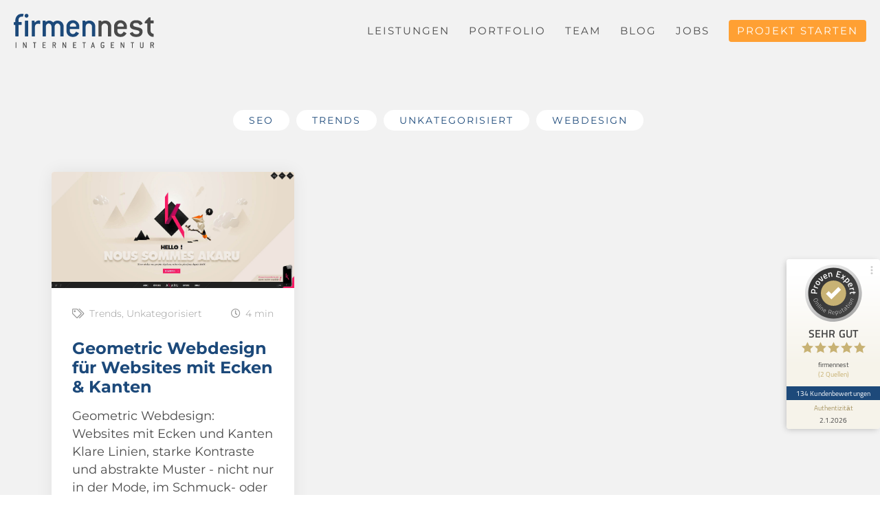

--- FILE ---
content_type: text/html; charset=UTF-8
request_url: https://www.firmennest.de/tag/unique-design/
body_size: 17501
content:
<!DOCTYPE html>
<html class="uk-height-1-1" lang="de">
<head>
  <meta charset="UTF-8">
  <title>unique design Archive &#8211; firmennest </title>
  <meta name="author" content="firmennest">
  <meta name="keywords" content="">
  <meta name="viewport" content="width=device-width, initial-scale=1.0, user-scalable=no">
  <link rel="shortcut icon" href="https://www.firmennest.de/wp-content/themes/fn-firmennest/favicon.ico" />
  <meta name='robots' content='index, follow, max-image-preview:large, max-snippet:-1, max-video-preview:-1' />
	<style>img:is([sizes="auto" i], [sizes^="auto," i]) { contain-intrinsic-size: 3000px 1500px }</style>
	
	<!-- This site is optimized with the Yoast SEO plugin v23.5 - https://yoast.com/wordpress/plugins/seo/ -->
	<link rel="canonical" href="https://www.firmennest.de/tag/unique-design/" />
	<meta property="og:locale" content="de_DE" />
	<meta property="og:type" content="article" />
	<meta property="og:title" content="unique design Archive &#8211; firmennest" />
	<meta property="og:url" content="https://www.firmennest.de/tag/unique-design/" />
	<meta property="og:site_name" content="firmennest" />
	<meta name="twitter:card" content="summary_large_image" />
	<script type="application/ld+json" class="yoast-schema-graph">{"@context":"https://schema.org","@graph":[{"@type":"CollectionPage","@id":"https://www.firmennest.de/tag/unique-design/","url":"https://www.firmennest.de/tag/unique-design/","name":"unique design Archive &#8211; firmennest","isPartOf":{"@id":"https://www.firmennest.de/#website"},"primaryImageOfPage":{"@id":"https://www.firmennest.de/tag/unique-design/#primaryimage"},"image":{"@id":"https://www.firmennest.de/tag/unique-design/#primaryimage"},"thumbnailUrl":"https://www.firmennest.de/wp-content/uploads/geometric-webdesign-example-akaru.JPG","breadcrumb":{"@id":"https://www.firmennest.de/tag/unique-design/#breadcrumb"},"inLanguage":"de"},{"@type":"ImageObject","inLanguage":"de","@id":"https://www.firmennest.de/tag/unique-design/#primaryimage","url":"https://www.firmennest.de/wp-content/uploads/geometric-webdesign-example-akaru.JPG","contentUrl":"https://www.firmennest.de/wp-content/uploads/geometric-webdesign-example-akaru.JPG","width":1899,"height":906,"caption":"Beispiel f&uuml;r Geometric Webdesign: Webdesign Agentur Akaru."},{"@type":"BreadcrumbList","@id":"https://www.firmennest.de/tag/unique-design/#breadcrumb","itemListElement":[{"@type":"ListItem","position":1,"name":"Webdesign Agentur","item":"https://www.firmennest.de/"},{"@type":"ListItem","position":2,"name":"unique design"}]},{"@type":"WebSite","@id":"https://www.firmennest.de/#website","url":"https://www.firmennest.de/","name":"firmennest","description":"","publisher":{"@id":"https://www.firmennest.de/#organization"},"potentialAction":[{"@type":"SearchAction","target":{"@type":"EntryPoint","urlTemplate":"https://www.firmennest.de/?s={search_term_string}"},"query-input":{"@type":"PropertyValueSpecification","valueRequired":true,"valueName":"search_term_string"}}],"inLanguage":"de"},{"@type":"Organization","@id":"https://www.firmennest.de/#organization","name":"nest online GmbH","url":"https://www.firmennest.de/","logo":{"@type":"ImageObject","inLanguage":"de","@id":"https://www.firmennest.de/#/schema/logo/image/","url":"https://www.firmennest.de/wp-content/uploads/logo.svg","contentUrl":"https://www.firmennest.de/wp-content/uploads/logo.svg","width":1,"height":1,"caption":"nest online GmbH"},"image":{"@id":"https://www.firmennest.de/#/schema/logo/image/"},"sameAs":["https://www.facebook.com/firmennest/","https://www.linkedin.com/company/firmennest","http://pinterest.com/firmennest"]}]}</script>
	<!-- / Yoast SEO plugin. -->


<link rel="alternate" type="application/rss+xml" title="firmennest &raquo; Schlagwort-Feed zu unique design" href="https://www.firmennest.de/tag/unique-design/feed/" />
<script type="text/javascript">
/* <![CDATA[ */
window._wpemojiSettings = {"baseUrl":"https:\/\/s.w.org\/images\/core\/emoji\/16.0.1\/72x72\/","ext":".png","svgUrl":"https:\/\/s.w.org\/images\/core\/emoji\/16.0.1\/svg\/","svgExt":".svg","source":{"concatemoji":"https:\/\/www.firmennest.de\/wp-includes\/js\/wp-emoji-release.min.js?ver=6.8.3"}};
/*! This file is auto-generated */
!function(s,n){var o,i,e;function c(e){try{var t={supportTests:e,timestamp:(new Date).valueOf()};sessionStorage.setItem(o,JSON.stringify(t))}catch(e){}}function p(e,t,n){e.clearRect(0,0,e.canvas.width,e.canvas.height),e.fillText(t,0,0);var t=new Uint32Array(e.getImageData(0,0,e.canvas.width,e.canvas.height).data),a=(e.clearRect(0,0,e.canvas.width,e.canvas.height),e.fillText(n,0,0),new Uint32Array(e.getImageData(0,0,e.canvas.width,e.canvas.height).data));return t.every(function(e,t){return e===a[t]})}function u(e,t){e.clearRect(0,0,e.canvas.width,e.canvas.height),e.fillText(t,0,0);for(var n=e.getImageData(16,16,1,1),a=0;a<n.data.length;a++)if(0!==n.data[a])return!1;return!0}function f(e,t,n,a){switch(t){case"flag":return n(e,"\ud83c\udff3\ufe0f\u200d\u26a7\ufe0f","\ud83c\udff3\ufe0f\u200b\u26a7\ufe0f")?!1:!n(e,"\ud83c\udde8\ud83c\uddf6","\ud83c\udde8\u200b\ud83c\uddf6")&&!n(e,"\ud83c\udff4\udb40\udc67\udb40\udc62\udb40\udc65\udb40\udc6e\udb40\udc67\udb40\udc7f","\ud83c\udff4\u200b\udb40\udc67\u200b\udb40\udc62\u200b\udb40\udc65\u200b\udb40\udc6e\u200b\udb40\udc67\u200b\udb40\udc7f");case"emoji":return!a(e,"\ud83e\udedf")}return!1}function g(e,t,n,a){var r="undefined"!=typeof WorkerGlobalScope&&self instanceof WorkerGlobalScope?new OffscreenCanvas(300,150):s.createElement("canvas"),o=r.getContext("2d",{willReadFrequently:!0}),i=(o.textBaseline="top",o.font="600 32px Arial",{});return e.forEach(function(e){i[e]=t(o,e,n,a)}),i}function t(e){var t=s.createElement("script");t.src=e,t.defer=!0,s.head.appendChild(t)}"undefined"!=typeof Promise&&(o="wpEmojiSettingsSupports",i=["flag","emoji"],n.supports={everything:!0,everythingExceptFlag:!0},e=new Promise(function(e){s.addEventListener("DOMContentLoaded",e,{once:!0})}),new Promise(function(t){var n=function(){try{var e=JSON.parse(sessionStorage.getItem(o));if("object"==typeof e&&"number"==typeof e.timestamp&&(new Date).valueOf()<e.timestamp+604800&&"object"==typeof e.supportTests)return e.supportTests}catch(e){}return null}();if(!n){if("undefined"!=typeof Worker&&"undefined"!=typeof OffscreenCanvas&&"undefined"!=typeof URL&&URL.createObjectURL&&"undefined"!=typeof Blob)try{var e="postMessage("+g.toString()+"("+[JSON.stringify(i),f.toString(),p.toString(),u.toString()].join(",")+"));",a=new Blob([e],{type:"text/javascript"}),r=new Worker(URL.createObjectURL(a),{name:"wpTestEmojiSupports"});return void(r.onmessage=function(e){c(n=e.data),r.terminate(),t(n)})}catch(e){}c(n=g(i,f,p,u))}t(n)}).then(function(e){for(var t in e)n.supports[t]=e[t],n.supports.everything=n.supports.everything&&n.supports[t],"flag"!==t&&(n.supports.everythingExceptFlag=n.supports.everythingExceptFlag&&n.supports[t]);n.supports.everythingExceptFlag=n.supports.everythingExceptFlag&&!n.supports.flag,n.DOMReady=!1,n.readyCallback=function(){n.DOMReady=!0}}).then(function(){return e}).then(function(){var e;n.supports.everything||(n.readyCallback(),(e=n.source||{}).concatemoji?t(e.concatemoji):e.wpemoji&&e.twemoji&&(t(e.twemoji),t(e.wpemoji)))}))}((window,document),window._wpemojiSettings);
/* ]]> */
</script>
<link rel='stylesheet' id='fnadvrev-loader-css-css' href='https://www.firmennest.de/wp-content/plugins/advanced-reviews-master/assets/css/fnadvrev-loader.css?ver=1589445593' type='text/css' media='' />
<link rel='stylesheet' id='fn-bewertung-csss-css' href='https://www.firmennest.de/wp-content/plugins/fn-bewertung/fn-bewertung.css?ver=1769903391' type='text/css' media='all' />
<link rel='stylesheet' id='theme-wp-content/themes/fn-firmennest/assets/theme/css/fa.min.css-css' href='https://www.firmennest.de/wp-content/themes/fn-firmennest/assets/theme/css/fa.min.css' type='text/css' media='all' />
<link rel='stylesheet' id='theme-wp-content/themes/fn-firmennest/assets/theme/css/main.css-css' href='https://www.firmennest.de/wp-content/themes/fn-firmennest/assets/theme/css/main.css' type='text/css' media='all' />
<style id='wp-emoji-styles-inline-css' type='text/css'>

	img.wp-smiley, img.emoji {
		display: inline !important;
		border: none !important;
		box-shadow: none !important;
		height: 1em !important;
		width: 1em !important;
		margin: 0 0.07em !important;
		vertical-align: -0.1em !important;
		background: none !important;
		padding: 0 !important;
	}
</style>
<link rel='stylesheet' id='wp-block-library-css' href='https://www.firmennest.de/wp-includes/css/dist/block-library/style.min.css?ver=6.8.3' type='text/css' media='all' />
<style id='classic-theme-styles-inline-css' type='text/css'>
/*! This file is auto-generated */
.wp-block-button__link{color:#fff;background-color:#32373c;border-radius:9999px;box-shadow:none;text-decoration:none;padding:calc(.667em + 2px) calc(1.333em + 2px);font-size:1.125em}.wp-block-file__button{background:#32373c;color:#fff;text-decoration:none}
</style>
<style id='global-styles-inline-css' type='text/css'>
:root{--wp--preset--aspect-ratio--square: 1;--wp--preset--aspect-ratio--4-3: 4/3;--wp--preset--aspect-ratio--3-4: 3/4;--wp--preset--aspect-ratio--3-2: 3/2;--wp--preset--aspect-ratio--2-3: 2/3;--wp--preset--aspect-ratio--16-9: 16/9;--wp--preset--aspect-ratio--9-16: 9/16;--wp--preset--color--black: #000000;--wp--preset--color--cyan-bluish-gray: #abb8c3;--wp--preset--color--white: #ffffff;--wp--preset--color--pale-pink: #f78da7;--wp--preset--color--vivid-red: #cf2e2e;--wp--preset--color--luminous-vivid-orange: #ff6900;--wp--preset--color--luminous-vivid-amber: #fcb900;--wp--preset--color--light-green-cyan: #7bdcb5;--wp--preset--color--vivid-green-cyan: #00d084;--wp--preset--color--pale-cyan-blue: #8ed1fc;--wp--preset--color--vivid-cyan-blue: #0693e3;--wp--preset--color--vivid-purple: #9b51e0;--wp--preset--gradient--vivid-cyan-blue-to-vivid-purple: linear-gradient(135deg,rgba(6,147,227,1) 0%,rgb(155,81,224) 100%);--wp--preset--gradient--light-green-cyan-to-vivid-green-cyan: linear-gradient(135deg,rgb(122,220,180) 0%,rgb(0,208,130) 100%);--wp--preset--gradient--luminous-vivid-amber-to-luminous-vivid-orange: linear-gradient(135deg,rgba(252,185,0,1) 0%,rgba(255,105,0,1) 100%);--wp--preset--gradient--luminous-vivid-orange-to-vivid-red: linear-gradient(135deg,rgba(255,105,0,1) 0%,rgb(207,46,46) 100%);--wp--preset--gradient--very-light-gray-to-cyan-bluish-gray: linear-gradient(135deg,rgb(238,238,238) 0%,rgb(169,184,195) 100%);--wp--preset--gradient--cool-to-warm-spectrum: linear-gradient(135deg,rgb(74,234,220) 0%,rgb(151,120,209) 20%,rgb(207,42,186) 40%,rgb(238,44,130) 60%,rgb(251,105,98) 80%,rgb(254,248,76) 100%);--wp--preset--gradient--blush-light-purple: linear-gradient(135deg,rgb(255,206,236) 0%,rgb(152,150,240) 100%);--wp--preset--gradient--blush-bordeaux: linear-gradient(135deg,rgb(254,205,165) 0%,rgb(254,45,45) 50%,rgb(107,0,62) 100%);--wp--preset--gradient--luminous-dusk: linear-gradient(135deg,rgb(255,203,112) 0%,rgb(199,81,192) 50%,rgb(65,88,208) 100%);--wp--preset--gradient--pale-ocean: linear-gradient(135deg,rgb(255,245,203) 0%,rgb(182,227,212) 50%,rgb(51,167,181) 100%);--wp--preset--gradient--electric-grass: linear-gradient(135deg,rgb(202,248,128) 0%,rgb(113,206,126) 100%);--wp--preset--gradient--midnight: linear-gradient(135deg,rgb(2,3,129) 0%,rgb(40,116,252) 100%);--wp--preset--font-size--small: 13px;--wp--preset--font-size--medium: 20px;--wp--preset--font-size--large: 36px;--wp--preset--font-size--x-large: 42px;--wp--preset--spacing--20: 0.44rem;--wp--preset--spacing--30: 0.67rem;--wp--preset--spacing--40: 1rem;--wp--preset--spacing--50: 1.5rem;--wp--preset--spacing--60: 2.25rem;--wp--preset--spacing--70: 3.38rem;--wp--preset--spacing--80: 5.06rem;--wp--preset--shadow--natural: 6px 6px 9px rgba(0, 0, 0, 0.2);--wp--preset--shadow--deep: 12px 12px 50px rgba(0, 0, 0, 0.4);--wp--preset--shadow--sharp: 6px 6px 0px rgba(0, 0, 0, 0.2);--wp--preset--shadow--outlined: 6px 6px 0px -3px rgba(255, 255, 255, 1), 6px 6px rgba(0, 0, 0, 1);--wp--preset--shadow--crisp: 6px 6px 0px rgba(0, 0, 0, 1);}:where(.is-layout-flex){gap: 0.5em;}:where(.is-layout-grid){gap: 0.5em;}body .is-layout-flex{display: flex;}.is-layout-flex{flex-wrap: wrap;align-items: center;}.is-layout-flex > :is(*, div){margin: 0;}body .is-layout-grid{display: grid;}.is-layout-grid > :is(*, div){margin: 0;}:where(.wp-block-columns.is-layout-flex){gap: 2em;}:where(.wp-block-columns.is-layout-grid){gap: 2em;}:where(.wp-block-post-template.is-layout-flex){gap: 1.25em;}:where(.wp-block-post-template.is-layout-grid){gap: 1.25em;}.has-black-color{color: var(--wp--preset--color--black) !important;}.has-cyan-bluish-gray-color{color: var(--wp--preset--color--cyan-bluish-gray) !important;}.has-white-color{color: var(--wp--preset--color--white) !important;}.has-pale-pink-color{color: var(--wp--preset--color--pale-pink) !important;}.has-vivid-red-color{color: var(--wp--preset--color--vivid-red) !important;}.has-luminous-vivid-orange-color{color: var(--wp--preset--color--luminous-vivid-orange) !important;}.has-luminous-vivid-amber-color{color: var(--wp--preset--color--luminous-vivid-amber) !important;}.has-light-green-cyan-color{color: var(--wp--preset--color--light-green-cyan) !important;}.has-vivid-green-cyan-color{color: var(--wp--preset--color--vivid-green-cyan) !important;}.has-pale-cyan-blue-color{color: var(--wp--preset--color--pale-cyan-blue) !important;}.has-vivid-cyan-blue-color{color: var(--wp--preset--color--vivid-cyan-blue) !important;}.has-vivid-purple-color{color: var(--wp--preset--color--vivid-purple) !important;}.has-black-background-color{background-color: var(--wp--preset--color--black) !important;}.has-cyan-bluish-gray-background-color{background-color: var(--wp--preset--color--cyan-bluish-gray) !important;}.has-white-background-color{background-color: var(--wp--preset--color--white) !important;}.has-pale-pink-background-color{background-color: var(--wp--preset--color--pale-pink) !important;}.has-vivid-red-background-color{background-color: var(--wp--preset--color--vivid-red) !important;}.has-luminous-vivid-orange-background-color{background-color: var(--wp--preset--color--luminous-vivid-orange) !important;}.has-luminous-vivid-amber-background-color{background-color: var(--wp--preset--color--luminous-vivid-amber) !important;}.has-light-green-cyan-background-color{background-color: var(--wp--preset--color--light-green-cyan) !important;}.has-vivid-green-cyan-background-color{background-color: var(--wp--preset--color--vivid-green-cyan) !important;}.has-pale-cyan-blue-background-color{background-color: var(--wp--preset--color--pale-cyan-blue) !important;}.has-vivid-cyan-blue-background-color{background-color: var(--wp--preset--color--vivid-cyan-blue) !important;}.has-vivid-purple-background-color{background-color: var(--wp--preset--color--vivid-purple) !important;}.has-black-border-color{border-color: var(--wp--preset--color--black) !important;}.has-cyan-bluish-gray-border-color{border-color: var(--wp--preset--color--cyan-bluish-gray) !important;}.has-white-border-color{border-color: var(--wp--preset--color--white) !important;}.has-pale-pink-border-color{border-color: var(--wp--preset--color--pale-pink) !important;}.has-vivid-red-border-color{border-color: var(--wp--preset--color--vivid-red) !important;}.has-luminous-vivid-orange-border-color{border-color: var(--wp--preset--color--luminous-vivid-orange) !important;}.has-luminous-vivid-amber-border-color{border-color: var(--wp--preset--color--luminous-vivid-amber) !important;}.has-light-green-cyan-border-color{border-color: var(--wp--preset--color--light-green-cyan) !important;}.has-vivid-green-cyan-border-color{border-color: var(--wp--preset--color--vivid-green-cyan) !important;}.has-pale-cyan-blue-border-color{border-color: var(--wp--preset--color--pale-cyan-blue) !important;}.has-vivid-cyan-blue-border-color{border-color: var(--wp--preset--color--vivid-cyan-blue) !important;}.has-vivid-purple-border-color{border-color: var(--wp--preset--color--vivid-purple) !important;}.has-vivid-cyan-blue-to-vivid-purple-gradient-background{background: var(--wp--preset--gradient--vivid-cyan-blue-to-vivid-purple) !important;}.has-light-green-cyan-to-vivid-green-cyan-gradient-background{background: var(--wp--preset--gradient--light-green-cyan-to-vivid-green-cyan) !important;}.has-luminous-vivid-amber-to-luminous-vivid-orange-gradient-background{background: var(--wp--preset--gradient--luminous-vivid-amber-to-luminous-vivid-orange) !important;}.has-luminous-vivid-orange-to-vivid-red-gradient-background{background: var(--wp--preset--gradient--luminous-vivid-orange-to-vivid-red) !important;}.has-very-light-gray-to-cyan-bluish-gray-gradient-background{background: var(--wp--preset--gradient--very-light-gray-to-cyan-bluish-gray) !important;}.has-cool-to-warm-spectrum-gradient-background{background: var(--wp--preset--gradient--cool-to-warm-spectrum) !important;}.has-blush-light-purple-gradient-background{background: var(--wp--preset--gradient--blush-light-purple) !important;}.has-blush-bordeaux-gradient-background{background: var(--wp--preset--gradient--blush-bordeaux) !important;}.has-luminous-dusk-gradient-background{background: var(--wp--preset--gradient--luminous-dusk) !important;}.has-pale-ocean-gradient-background{background: var(--wp--preset--gradient--pale-ocean) !important;}.has-electric-grass-gradient-background{background: var(--wp--preset--gradient--electric-grass) !important;}.has-midnight-gradient-background{background: var(--wp--preset--gradient--midnight) !important;}.has-small-font-size{font-size: var(--wp--preset--font-size--small) !important;}.has-medium-font-size{font-size: var(--wp--preset--font-size--medium) !important;}.has-large-font-size{font-size: var(--wp--preset--font-size--large) !important;}.has-x-large-font-size{font-size: var(--wp--preset--font-size--x-large) !important;}
:where(.wp-block-post-template.is-layout-flex){gap: 1.25em;}:where(.wp-block-post-template.is-layout-grid){gap: 1.25em;}
:where(.wp-block-columns.is-layout-flex){gap: 2em;}:where(.wp-block-columns.is-layout-grid){gap: 2em;}
:root :where(.wp-block-pullquote){font-size: 1.5em;line-height: 1.6;}
</style>
<link rel='stylesheet' id='contact-form-7-css' href='https://www.firmennest.de/wp-content/plugins/contact-form-7/includes/css/styles.css?ver=5.9.8' type='text/css' media='all' />
<link rel='stylesheet' id='rs-plugin-settings-css' href='https://www.firmennest.de/wp-content/plugins/revslider/public/assets/css/settings.css?ver=5.4.6.4' type='text/css' media='all' />
<style id='rs-plugin-settings-inline-css' type='text/css'>
#rs-demo-id {}
</style>
<link rel='stylesheet' id='borlabs-cookie-css' href='https://www.firmennest.de/wp-content/cache/borlabs-cookie/borlabs-cookie_1_de.css?ver=2.3.3-45' type='text/css' media='all' />
<script type="text/javascript" src="https://www.firmennest.de/wp-content/themes/fn-firmennest/assets/theme/js/theme-min.js" id="theme-js-js"></script>
<script type="text/javascript" src="https://www.firmennest.de/wp-content/themes/fn-firmennest/assets/theme/js/matchHeight.js" id="matchHeight-js-js"></script>
<script type="text/javascript" src="https://www.firmennest.de/wp-content/themes/fn-firmennest/assets/theme/js/app-min.js?ver=1572023761" id="app-js-js"></script>
<script type="text/javascript" src="https://www.firmennest.de/wp-includes/js/jquery/jquery.min.js?ver=3.7.1" id="jquery-core-js"></script>
<script type="text/javascript" src="https://www.firmennest.de/wp-includes/js/jquery/jquery-migrate.min.js?ver=3.4.1" id="jquery-migrate-js"></script>
<script type="text/javascript" src="https://www.firmennest.de/wp-content/plugins/revslider/public/assets/js/jquery.themepunch.tools.min.js?ver=5.4.6.4" id="tp-tools-js"></script>
<script type="text/javascript" src="https://www.firmennest.de/wp-content/plugins/revslider/public/assets/js/jquery.themepunch.revolution.min.js?ver=5.4.6.4" id="revmin-js"></script>
<script type="text/javascript" id="borlabs-cookie-prioritize-js-extra">
/* <![CDATA[ */
var borlabsCookiePrioritized = {"domain":"www.firmennest.de","path":"\/","version":"1","bots":"1","optInJS":{"essential":{"google-tag-manager":""},"statistics":{"google-analytics-ga":"PHNjcmlwdD4NCndpbmRvdy5kYXRhTGF5ZXIgPSB3aW5kb3cuZGF0YUxheWVyIHx8IFtdOw0KICB3aW5kb3cuZGF0YUxheWVyLnB1c2goew0KICAgIGV2ZW50OiAnZmlybWVubmVzdENvb2tpZU9wdEluR29vZ2xlQW5hbHl0aWNzJywNCiAgfSk7DQo8L3NjcmlwdD4="}}};
/* ]]> */
</script>
<script type="text/javascript" src="https://www.firmennest.de/wp-content/plugins/borlabs-cookie/assets/javascript/borlabs-cookie-prioritize.min.js?ver=2.3.3" id="borlabs-cookie-prioritize-js"></script>
<script type="text/javascript" id="wpml-xdomain-data-js-extra">
/* <![CDATA[ */
var wpml_xdomain_data = {"css_selector":"wpml-ls-item","ajax_url":"https:\/\/www.firmennest.de\/wp-admin\/admin-ajax.php","current_lang":"de","_nonce":"e57be1692d"};
/* ]]> */
</script>
<script type="text/javascript" src="https://www.firmennest.de/wp-content/plugins/sitepress-multilingual-cms/res/js/xdomain-data.js?ver=482900" id="wpml-xdomain-data-js" defer="defer" data-wp-strategy="defer"></script>
<link rel="https://api.w.org/" href="https://www.firmennest.de/wp-json/" /><link rel="alternate" title="JSON" type="application/json" href="https://www.firmennest.de/wp-json/wp/v2/tags/186" /><link rel="EditURI" type="application/rsd+xml" title="RSD" href="https://www.firmennest.de/xmlrpc.php?rsd" />
<meta name="generator" content="WordPress 6.8.3" />
<meta name="generator" content="WPML ver:4.8.2 stt:3,66;" />
        <script type="text/javascript">
            (function () {
                window.lsow_fs = {can_use_premium_code: false};
            })();
        </script>
        <!-- Google Tag Manager -->
<script>(function(w,d,s,l,i){w[l]=w[l]||[];w[l].push({"gtm.start":
new Date().getTime(),event:"gtm.js"});var f=d.getElementsByTagName(s)[0],
j=d.createElement(s),dl=l!="dataLayer"?"&l="+l:"";j.async=true;j.src=
"https://www.googletagmanager.com/gtm.js?id="+i+dl;f.parentNode.insertBefore(j,f);
})(window,document,"script","dataLayer","GTM-PL5V8FT");</script>
<!-- End Google Tag Manager --><meta name="generator" content="Powered by Slider Revolution 5.4.6.4 - responsive, Mobile-Friendly Slider Plugin for WordPress with comfortable drag and drop interface." />
<script type="text/javascript">function setREVStartSize(e){
				try{ var i=jQuery(window).width(),t=9999,r=0,n=0,l=0,f=0,s=0,h=0;					
					if(e.responsiveLevels&&(jQuery.each(e.responsiveLevels,function(e,f){f>i&&(t=r=f,l=e),i>f&&f>r&&(r=f,n=e)}),t>r&&(l=n)),f=e.gridheight[l]||e.gridheight[0]||e.gridheight,s=e.gridwidth[l]||e.gridwidth[0]||e.gridwidth,h=i/s,h=h>1?1:h,f=Math.round(h*f),"fullscreen"==e.sliderLayout){var u=(e.c.width(),jQuery(window).height());if(void 0!=e.fullScreenOffsetContainer){var c=e.fullScreenOffsetContainer.split(",");if (c) jQuery.each(c,function(e,i){u=jQuery(i).length>0?u-jQuery(i).outerHeight(!0):u}),e.fullScreenOffset.split("%").length>1&&void 0!=e.fullScreenOffset&&e.fullScreenOffset.length>0?u-=jQuery(window).height()*parseInt(e.fullScreenOffset,0)/100:void 0!=e.fullScreenOffset&&e.fullScreenOffset.length>0&&(u-=parseInt(e.fullScreenOffset,0))}f=u}else void 0!=e.minHeight&&f<e.minHeight&&(f=e.minHeight);e.c.closest(".rev_slider_wrapper").css({height:f})					
				}catch(d){console.log("Failure at Presize of Slider:"+d)}
			};</script>
  <script type="text/javascript">
    piAId = '901081';
    piCId = '138301';
    piHostname = 'pi.pardot.com';
    (function() {
      function async_load(){
        var s = document.createElement('script'); s.type = 'text/javascript';
        s.src = ('https:' == document.location.protocol ? 'https://pi' : 'http://cdn') + '.pardot.com/pd.js';
        var c = document.getElementsByTagName('script')[0]; c.parentNode.insertBefore(s, c);
      }
      if(window.attachEvent) { window.attachEvent('onload', async_load); }
      else { window.addEventListener('load', async_load, false); }
    })();
  </script>
</head>

<body class="archive tag tag-unique-design tag-186 wp-theme-fn-firmennest">
  <!-- Google Tag Manager (noscript) -->
<noscript><iframe src="https://www.googletagmanager.com/ns.html?id=GTM-PL5V8FT"
height="0" width="0" style="display:none;visibility:hidden"></iframe></noscript>
<!-- End Google Tag Manager (noscript) -->




<!--script type="application/ld+json">
{
  "@context": "http://schema.org",
  "@type": "LocalBusiness",
   "name": "firmennest Webagentur",
  "url": "https://www.firmennest.de/",
  "logo": "https://www.firmennest.de/wp-content/uploads/logo.svg",
  "description": "Webdesign Berlin und Programmierung aus einer Hand. In unserer Internet Agentur firmennest finden Sie den richtigen Ansprechpartner für Ihr Website-Projekt. Bewerten Sie unsere Referenzen und lassen Sie sich inspirieren. Jetzt anschauen!",
  "address": {
    "@type": "PostalAddress",
     "streetAddress": "Gustav-Holzmann-Strasse 4",
     "addressLocality": "Berlin",
     "addressRegion": "Berlin",
     "postalCode": "10317",
    "addressCountry": "DE"
	},
  "image": [
    "https://www.firmennest.de/wp-content/uploads/firmennest-webdesign-berlin.jpg",
    "https://www.firmennest.de/wp-content/uploads/team_firmennest-945.jpg"
  ],
   "telePhone": "030 53088234",
      	    "openingHours": "Mo, Di, Mi, Do, Fr 09:00-18:00",
      
	"geo": {
		"@type": "GeoCoordinates",
		"latitude": "52.493367",
		"longitude": "13.488846"
	},
  "sameAs": [ "https://www.facebook.com/firmennest/",
  "https://www.linkedin.com/company/firmennest",
  "http://pinterest.com/firmennest"],
  "priceRange": "$$",

  

}
</script-->
<div class="uk-width-1-1" id="header-wrapper" data-uk-sticky="{showup: true, animation: 'uk-animation-slide-top'}">

    <header class="header-content">

        <div class="uk-grid uk-flex uk-flex-middle">

            <div class="uk-width-2-3 uk-width-medium-1-4">
                <a href="https://www.firmennest.de">
                    
  <svg version="1.1" class="logo" xmlns="http://www.w3.org/2000/svg" xmlns:xlink="http://www.w3.org/1999/xlink" x="0px" y="0px" viewBox="0 0 204 50" xml:space="preserve">
    <g class="blue">
      <path d="M13.4,3.9c-0.1,0.3-0.3,0.4-0.5,0.4c-0.6-0.1-1-0.1-1.2-0.1C9,4.2,7,6.3,7,8.8v2.8
          c0,0.4,0.2,0.5,0.5,0.5h3.6c0.3,0,0.5,0.2,0.5,0.5v3.1c0,0.4-0.2,0.5-0.5,0.5H7.5c-0.4,0-0.5,0.2-0.5,0.5v15.7
          c0,0.4-0.2,0.5-0.5,0.5H2.8c-0.4,0-0.5-0.2-0.5-0.5V16.8c0-0.4-0.2-0.5-0.5-0.5H0.5c-0.4,0-0.5-0.2-0.5-0.5v-3.1
          c0-0.4,0.2-0.5,0.5-0.5h1.3c0.4,0,0.5-0.2,0.5-0.5V9.4C2.3,7,3.3,4.7,5,2.8C6.7,1,8.9,0.1,11.6,0.1c1.9,0,2.8,0.1,2.8,0.7
          c0,0.1,0,0.1-0.1,0.2L13.4,3.9z"/>
      <path d="M20.4,33.1h-3.6c-0.4,0-0.5-0.2-0.5-0.5V10.4c0-0.4,0.2-0.5,0.5-0.5h3.6c0.4,0,0.5,0.2,0.5,0.5
          v22.2C20.9,33,20.7,33.1,20.4,33.1 M18.6,5.7c-1.6,0-2.8-1.2-2.8-2.8c0-1.6,1.2-2.8,2.8-2.8c1.6,0,2.8,1.2,2.8,2.8
          C21.4,4.5,20.2,5.7,18.6,5.7"/>
      <path d="M37.9,14.9c-0.5,0-1.2-0.4-2.5-0.4c-2.9,0-4.6,1.8-4.6,4.6v13.4c0,0.4-0.2,0.5-0.5,0.5h-3.6
          c-0.4,0-0.5-0.2-0.5-0.5V10.4c0-0.4,0.2-0.5,0.5-0.5h3.1c0.4,0,0.5,0.2,0.5,0.5V12c0,0.4,0.2,0.6,0.5,0.6c0.5,0,2.1-2.8,4.9-2.8
          c2,0,2.7,0.1,2.7,0.7v3.9C38.2,14.7,38.1,14.9,37.9,14.9"/>
      <path d="M71.8,33.1h-3.6c-0.4,0-0.5-0.2-0.5-0.5V18.7c0-2.5-2-4.6-4.1-4.6c-2.1,0-4.1,2.2-4.1,4.6v13.9
          c0,0.4-0.2,0.5-0.5,0.5h-3.6c-0.4,0-0.5-0.2-0.5-0.5V18.7c0-2.5-2-4.6-4.1-4.6c-2.1,0-4.1,2.2-4.1,4.6v13.9c0,0.4-0.2,0.5-0.5,0.5
          h-3.6c-0.4,0-0.5-0.2-0.5-0.5V10.4c0-0.4,0.2-0.5,0.5-0.5h3.1c0.4,0,0.5,0.2,0.5,0.5v0.7c0,0.4,0.2,0.6,0.4,0.6
          c0.7,0,2.3-1.8,4.8-1.8c1.6,0,2.9,0.4,4.1,1.2c1.1,0.8,1.7,1.4,1.9,1.4c0.3,0,0.8-0.7,2-1.4c1.2-0.8,2.6-1.1,4.4-1.1
          c5.1,0,8.8,3.7,8.8,8.8v13.9C72.3,33,72.2,33.1,71.8,33.1"/>
      <path d="M90.8,17.8c0-2.2-2.2-4.3-4.6-4.3c-2.5,0-4.6,2.1-4.6,4.4c0,0.6,0.1,0.8,0.5,0.8h8.3
          C90.7,18.7,90.8,18.4,90.8,17.8 M94.9,22.3H82c-0.4,0-0.5,0.2-0.5,0.5v2.1c0,2.5,2,4.6,4.6,4.6c1.2,0,2.3-0.5,2.8-1.1
          c1.1-1.3,1.6-2.2,1.9-2.2c0.1,0,0.2,0.1,0.3,0.1l3.3,1.7c0.2,0.1,0.3,0.2,0.3,0.4c0,0.4-0.6,1.7-2.2,3.1c-1.5,1.4-3.7,2.2-6.5,2.2
          c-5.6,0-9.3-3.5-9.3-8.8v-6.7c0-4.7,4.1-8.8,9.3-8.8s9.3,4.1,9.3,8.8v3.6C95.4,22.1,95.3,22.3,94.9,22.3"/>
      <path d="M117.9,33.1h-3.6c-0.4,0-0.5-0.2-0.5-0.5V18.7c0-2.5-2-4.6-4.6-4.6c-2.6,0-4.6,2.1-4.6,4.6v13.9
          c0,0.4-0.2,0.5-0.5,0.5h-3.6c-0.4,0-0.5-0.2-0.5-0.5V10.4c0-0.4,0.2-0.5,0.5-0.5h3.1c0.4,0,0.5,0.2,0.5,0.5V11
          c0,0.4,0.2,0.6,0.4,0.6c0.7,0,2.1-1.7,5.2-1.7c5.2,0,8.9,3.6,8.9,8.8v13.9C118.4,33,118.3,33.1,117.9,33.1"/>
    </g>
    <g class="grey">
      <path d="M3.7,49.8H2.8c-0.1,0-0.1,0-0.1-0.1v-8.1c0-0.1,0-0.1,0.1-0.1h0.9c0.1,0,0.1,0,0.1,0.1v8.1
          C3.8,49.8,3.8,49.8,3.7,49.8"/>
      <path d="M18.6,49.8h-0.9l-0.1-0.1l-3.2-6l0.1,5.9c0,0.1,0,0.1-0.1,0.1h-0.9c-0.1,0-0.1,0-0.1-0.1v-8.1
          c0-0.1,0-0.1,0.1-0.1h0.9l0.1,0.1l3.2,6l-0.1-5.9c0-0.1,0-0.1,0.1-0.1h0.9c0.1,0,0.1,0,0.1,0.1v8.1C18.7,49.8,18.7,49.8,18.6,49.8"
          />
      <path d="M32.5,42.5H31c-0.1,0-0.1,0-0.1,0.1v7.1c0,0.1,0,0.1-0.1,0.1h-0.9c-0.1,0-0.1,0-0.1-0.1v-7.1
          c0-0.1,0-0.1-0.1-0.1H28c-0.1,0-0.1,0-0.1-0.1v-0.8c0-0.1,0-0.1,0.1-0.1h4.5c0.1,0,0.1,0,0.1,0.1v0.8
          C32.7,42.5,32.6,42.5,32.5,42.5"/>
      <path d="M46.5,49.8H42c-0.1,0-0.1,0-0.1-0.1v-8.1c0-0.1,0-0.1,0.1-0.1h4.5c0.1,0,0.1,0,0.1,0.1v0.8
          c0,0.1,0,0.1-0.1,0.1h-3.3c-0.1,0-0.1,0-0.1,0.1v2.3c0,0.1,0,0.1,0.1,0.1h2.7c0.1,0,0.1,0,0.1,0.1V46c0,0.1,0,0.1-0.1,0.1h-2.7
          c-0.1,0-0.1,0-0.1,0.1v2.4c0,0.1,0,0.1,0.1,0.1h3.3c0.1,0,0.1,0,0.1,0.1v0.8C46.7,49.8,46.6,49.8,46.5,49.8"/>
      <path d="M60.2,43.7c0-0.7-0.5-1.2-1.2-1.2h-1.5c-0.1,0-0.1,0-0.1,0.1v2.3c0,0.1,0,0.1,0.1,0.1H59
          c0.7,0,1.2-0.5,1.2-1.2V43.7z M61.4,49.7c0,0.1-0.1,0.1-0.1,0.1h-1l-0.1-0.1l-1.2-3.6l-0.1-0.1h-1.3c-0.1,0-0.1,0-0.1,0.1v3.5
          c0,0.1,0,0.1-0.1,0.1h-0.9c-0.1,0-0.1,0-0.1-0.1v-8.1c0-0.1,0-0.1,0.1-0.1H59c1.5,0,2.4,0.9,2.4,2.4V44c0,0.5-0.3,1-0.8,1.5
          c-0.2,0.2-0.5,0.3-0.5,0.4c0,0,0,0,0,0L61.4,49.7C61.4,49.7,61.4,49.7,61.4,49.7L61.4,49.7z"/>
      <path d="M76.1,49.8h-0.9l-0.1-0.1l-3.2-6l0.1,5.9c0,0.1,0,0.1-0.1,0.1H71c-0.1,0-0.1,0-0.1-0.1v-8.1
          c0-0.1,0-0.1,0.1-0.1h0.9l0.1,0.1l3.2,6l-0.1-5.9c0-0.1,0-0.1,0.1-0.1h0.9c0.1,0,0.1,0,0.1,0.1v8.1C76.3,49.8,76.2,49.8,76.1,49.8"
          />
      <path d="M90.8,49.8h-4.5c-0.1,0-0.1,0-0.1-0.1v-8.1c0-0.1,0-0.1,0.1-0.1h4.5c0.1,0,0.1,0,0.1,0.1v0.8
          c0,0.1,0,0.1-0.1,0.1h-3.3c-0.1,0-0.1,0-0.1,0.1v2.3c0,0.1,0,0.1,0.1,0.1h2.7c0.1,0,0.1,0,0.1,0.1V46c0,0.1,0,0.1-0.1,0.1h-2.7
          c-0.1,0-0.1,0-0.1,0.1v2.4c0,0.1,0,0.1,0.1,0.1h3.3c0.1,0,0.1,0,0.1,0.1v0.8C91,49.8,90.9,49.8,90.8,49.8"/>
      <path d="M104.4,42.5h-1.5c-0.1,0-0.1,0-0.1,0.1v7.1c0,0.1,0,0.1-0.1,0.1h-0.9c-0.1,0-0.1,0-0.1-0.1v-7.1
          c0-0.1,0-0.1-0.1-0.1h-1.5c-0.1,0-0.1,0-0.1-0.1v-0.8c0-0.1,0-0.1,0.1-0.1h4.5c0.1,0,0.1,0,0.1,0.1v0.8
          C104.5,42.5,104.5,42.5,104.4,42.5"/>
      <path d="M115.3,44.2c0-0.1-0.1-0.3-0.2-0.6H115l-0.2,0.6l-0.7,2.5c0,0,0,0,0,0.1c0,0.1,0.1,0.1,0.1,0.1
          h1.4c0.1,0,0.1,0,0.1-0.1c0,0,0,0,0-0.1L115.3,44.2z M118.1,49.7c0,0.1-0.1,0.1-0.1,0.1h-1c-0.1,0-0.1,0-0.1-0.1l-0.5-1.8
          c0-0.1-0.1-0.1-0.1-0.1H114c-0.1,0-0.1,0-0.1,0.1l-0.5,1.8c0,0.1-0.1,0.1-0.1,0.1h-1c-0.1,0-0.1,0-0.1-0.1c0,0,0,0,0-0.1l2.5-8.1
          c0-0.1,0.1-0.1,0.1-0.1h0.7c0.1,0,0.1,0,0.1,0.1L118.1,49.7C118,49.7,118.1,49.7,118.1,49.7L118.1,49.7z"/>
      <path d="M131.9,42.7c0,0,0,0.1-0.1,0.1l-0.9,0.4c0,0-0.1,0-0.1,0c-0.1,0-0.1,0-0.1-0.1
          c-0.3-0.4-0.5-0.7-1.1-0.7H129c-0.7,0-1.2,0.5-1.2,1.2v4.1c0,0.7,0.5,1.2,1.2,1.2h0.4c0.7,0,1.2-0.5,1.2-1.2v-0.9
          c0-0.1-0.1-0.1-0.1-0.1h-1.3c-0.1,0-0.1,0-0.1-0.1v-0.8c0-0.1,0-0.1,0.1-0.1h2.5c0.1,0,0.1,0,0.1,0.1v1.9c0,1.4-0.9,2.3-2.4,2.3
          H129c-1.5,0-2.4-0.9-2.4-2.3v-4.1c0-1.4,0.9-2.3,2.4-2.3h0.6C131,41.3,131.9,42.1,131.9,42.7"/>
      <path d="M145.8,49.8h-4.5c-0.1,0-0.1,0-0.1-0.1v-8.1c0-0.1,0-0.1,0.1-0.1h4.5c0.1,0,0.1,0,0.1,0.1v0.8
          c0,0.1,0,0.1-0.1,0.1h-3.3c-0.1,0-0.1,0-0.1,0.1v2.3c0,0.1,0,0.1,0.1,0.1h2.7c0.1,0,0.1,0,0.1,0.1V46c0,0.1,0,0.1-0.1,0.1h-2.7
          c-0.1,0-0.1,0-0.1,0.1v2.4c0,0.1,0,0.1,0.1,0.1h3.3c0.1,0,0.1,0,0.1,0.1v0.8C145.9,49.8,145.9,49.8,145.8,49.8"/>
      <path d="M160.7,49.8h-0.9l-0.1-0.1l-3.2-6l0.1,5.9c0,0.1,0,0.1-0.1,0.1h-0.9c-0.1,0-0.1,0-0.1-0.1v-8.1
          c0-0.1,0-0.1,0.1-0.1h0.9l0.1,0.1l3.2,6l-0.1-5.9c0-0.1,0-0.1,0.1-0.1h0.9c0.1,0,0.1,0,0.1,0.1v8.1
          C160.8,49.8,160.8,49.8,160.7,49.8"/>
      <path d="M174.6,42.5h-1.5c-0.1,0-0.1,0-0.1,0.1v7.1c0,0.1,0,0.1-0.1,0.1h-0.9c-0.1,0-0.1,0-0.1-0.1v-7.1
          c0-0.1,0-0.1-0.1-0.1h-1.5c-0.1,0-0.1,0-0.1-0.1v-0.8c0-0.1,0-0.1,0.1-0.1h4.5c0.1,0,0.1,0,0.1,0.1v0.8
          C174.8,42.5,174.7,42.5,174.6,42.5"/>
      <path d="M186.5,50h-0.4c-1.5,0-2.4-0.9-2.4-2.3v-6.1c0-0.1,0-0.1,0.1-0.1h0.9c0.1,0,0.1,0,0.1,0.1v6.1
          c0,0.7,0.5,1.2,1.2,1.2h0.4c0.7,0,1.2-0.5,1.2-1.2v-6.1c0-0.1,0-0.1,0.1-0.1h0.9c0.1,0,0.1,0,0.1,0.1v6.1
          C188.9,49.1,188,50,186.5,50"/>
      <path d="M202.7,43.7c0-0.7-0.5-1.2-1.2-1.2H200c-0.1,0-0.1,0-0.1,0.1v2.3c0,0.1,0,0.1,0.1,0.1h1.5
          c0.7,0,1.2-0.5,1.2-1.2V43.7z M203.9,49.7c0,0.1-0.1,0.1-0.1,0.1h-1l-0.1-0.1l-1.2-3.6l-0.1-0.1H200c-0.1,0-0.1,0-0.1,0.1v3.5
          c0,0.1,0,0.1-0.1,0.1h-0.9c-0.1,0-0.1,0-0.1-0.1v-8.1c0-0.1,0-0.1,0.1-0.1h2.7c1.5,0,2.4,0.9,2.4,2.4V44c0,0.5-0.3,1-0.8,1.5
          c-0.2,0.2-0.5,0.3-0.5,0.4c0,0,0,0,0,0L203.9,49.7C203.9,49.7,203.9,49.7,203.9,49.7L203.9,49.7z"/>
      <path d="M141.1,33.1h-3.6c-0.4,0-0.5-0.2-0.5-0.5V18.7c0-2.5-2-4.6-4.6-4.6c-2.6,0-4.6,2.1-4.6,4.6v13.9
          c0,0.4-0.2,0.5-0.5,0.5h-3.6c-0.4,0-0.5-0.2-0.5-0.5V10.4c0-0.4,0.2-0.5,0.5-0.5h3.1c0.4,0,0.5,0.2,0.5,0.5V11
          c0,0.4,0.2,0.6,0.4,0.6c0.7,0,2.1-1.7,5.2-1.7c5.2,0,8.9,3.6,8.9,8.8v13.9C141.6,33,141.5,33.1,141.1,33.1"/>
      <path d="M160,17.8c0-2.2-2.2-4.3-4.6-4.3c-2.5,0-4.6,2.1-4.6,4.4c0,0.6,0.1,0.8,0.5,0.8h8.3
          C159.9,18.7,160,18.4,160,17.8 M164.1,22.3h-12.9c-0.4,0-0.5,0.2-0.5,0.5v2.1c0,2.5,2,4.6,4.6,4.6c1.2,0,2.3-0.5,2.8-1.1
          c1.1-1.3,1.6-2.2,1.9-2.2c0.1,0,0.2,0.1,0.3,0.1l3.3,1.7c0.2,0.1,0.3,0.2,0.3,0.4c0,0.4-0.6,1.7-2.2,3.1c-1.5,1.4-3.7,2.2-6.5,2.2
          c-5.6,0-9.3-3.5-9.3-8.8v-6.7c0-4.7,4.1-8.8,9.3-8.8s9.3,4.1,9.3,8.8v3.6C164.6,22.1,164.4,22.3,164.1,22.3"/>
      <path d="M173.6,16c0,2.1,1.9,2.6,5.6,3.4c5.5,1.1,8.2,2.4,8.2,6.5c0,4.6-3.3,7.8-8.5,7.8h-1.5
          c-5.1,0-8.4-3.1-8.4-5.2c0-0.1,0.1-0.3,0.3-0.4l3-1.5c0.1-0.1,0.2-0.1,0.3-0.1c0.2,0,0.3,0.2,0.4,0.3c1.2,1.6,2.2,2.9,4.4,2.9h1.5
          c2.4,0,3.9-1.3,3.9-3c0-2.2-2.3-2.5-6.6-3.4c-4.9-1-7.2-2.5-7.2-6.3c0-4.5,3.4-7.6,8.3-7.6h1.5c5.1,0,8.4,3.1,8.4,5.2
          c0,0.2-0.1,0.3-0.3,0.4l-3,1.5c-0.1,0.1-0.3,0.1-0.3,0.1c-0.2,0-0.2-0.2-0.4-0.3c-1.3-1.7-2.2-2.9-4.4-2.9h-1.5
          C175,13.3,173.6,14.3,173.6,16"/>
      <path d="M202.6,33.6c-4.2,0-8.3-3.6-8.3-8.7V14.5c0-0.4-0.2-0.5-0.5-0.5h-2.8c-0.4,0-0.5-0.2-0.5-0.5
          l0.1-1.8l5.9-6.3l0.4-0.2h1.6c0.4,0,0.5,0.2,0.5,0.5v3.6c0,0.4,0.2,0.5,0.5,0.5h3.6c0.4,0,0.5,0.2,0.5,0.5v3.1
          c0,0.4-0.2,0.5-0.5,0.5h-3.6c-0.4,0-0.5,0.2-0.5,0.5v10.3c0,1.1,0.4,2,1.1,3c0.5,0.6,1.5,0.9,3.1,1.6c0.3,0.1,0.4,0.2,0.4,0.5v3.1
          C203.6,33.5,203.3,33.6,202.6,33.6"/>
    </g>
  </svg>

                  </a>
            </div>

            <div class="uk-width-1-3 uk-width-medium-3-4 uk-text-right">

                <nav class="main-nav-wrapper">
                    <ul class="uk-list main-menu uk-margin-bottom-remove uk-hidden-small">
                        <li id="menu-item-1401" class="menu-item menu-item-type-post_type menu-item-object-page menu-item-1401"><a href="https://www.firmennest.de/leistungen/">Leistungen</a></li>
<li id="menu-item-32" class="menu-item menu-item-type-post_type menu-item-object-page menu-item-32"><a href="https://www.firmennest.de/portfolio/">Portfolio</a></li>
<li id="menu-item-31" class="menu-item menu-item-type-post_type menu-item-object-page menu-item-31"><a href="https://www.firmennest.de/team/">Team</a></li>
<li id="menu-item-30" class="menu-item menu-item-type-post_type menu-item-object-page current_page_parent menu-item-30"><a href="https://www.firmennest.de/webdesign-berlin-blog/">Blog</a></li>
<li id="menu-item-3224" class="menu-item menu-item-type-post_type menu-item-object-page menu-item-3224"><a href="https://www.firmennest.de/jobs/">Jobs</a></li>
<li id="menu-item-29" class="uk-button menu-item menu-item-type-post_type menu-item-object-page menu-item-29"><a href="https://www.firmennest.de/kontakt/">Projekt starten</a></li>
                    </ul>
                    <ul class="uk-list main-menu uk-margin-bottom-remove uk-visible-small">
                        <li>
                           <a href="#menu" id="offcanvas" data-uk-offcanvas><i class="uk-icon-bars"></i><span class="uk-hidden">Menü</span></a>
                       </li>
                    </ul>
                </nav>

            </div>

        </div>

    </header>

</div>




<div id="menu" class="uk-offcanvas">
    <div class="uk-offcanvas-bar">
        <a href="" class="uk-close"></a>
        <nav class="uk-margin-large-top uk-text-center">
            <ul class="uk-list main-menu">
                <li class="menu-item menu-item-type-post_type menu-item-object-page menu-item-1401"><a href="https://www.firmennest.de/leistungen/">Leistungen</a></li>
<li class="menu-item menu-item-type-post_type menu-item-object-page menu-item-32"><a href="https://www.firmennest.de/portfolio/">Portfolio</a></li>
<li class="menu-item menu-item-type-post_type menu-item-object-page menu-item-31"><a href="https://www.firmennest.de/team/">Team</a></li>
<li class="menu-item menu-item-type-post_type menu-item-object-page current_page_parent menu-item-30"><a href="https://www.firmennest.de/webdesign-berlin-blog/">Blog</a></li>
<li class="menu-item menu-item-type-post_type menu-item-object-page menu-item-3224"><a href="https://www.firmennest.de/jobs/">Jobs</a></li>
<li class="uk-button menu-item menu-item-type-post_type menu-item-object-page menu-item-29"><a href="https://www.firmennest.de/kontakt/">Projekt starten</a></li>
            </ul>
        </nav>
    </div>
</div>

<div class="bg-lightgrey">
  <div class="uk-container uk-container-center">

    <ul class="categories">
      	<li class="cat-item cat-item-193"><a href="https://www.firmennest.de/webdesign-blog/seo/">SEO</a>
</li>
	<li class="cat-item cat-item-192"><a href="https://www.firmennest.de/webdesign-blog/trends/">Trends</a>
</li>
	<li class="cat-item cat-item-1"><a href="https://www.firmennest.de/webdesign-blog/unkategorisiert/">Unkategorisiert</a>
</li>
	<li class="cat-item cat-item-202"><a href="https://www.firmennest.de/webdesign-blog/webdesign/">webdesign</a>
</li>
    </ul>
    <div class="uk-grid uk-grid-width-1-3 uk-margin-large-bottom" data-uk-grid>

        <!-- Start the Loop. -->
        
        <!-- Single Article START -->
        <article class="post uk-margin-bottom">

            <div class="card">
              <!-- Article Images START -->
              <div class="image-container">
                
                <a href="https://www.firmennest.de/unkategorisiert/geometric-webdesign-fuer-websites-mit-ecken-kanten/" title="Geometric Webdesign für Websites mit Ecken &#038; Kanten">
                  <img alt="Geometric Webdesign für Websites mit Ecken &#038; Kanten" src="https://www.firmennest.de/wp-content/uploads/geometric-webdesign-example-akaru.JPG"/>
                </a>

                              </div>
              <!-- Article Images END -->

              <!-- Article Content START -->
              <div class="article-content">

                <!-- Article Meta START-->
                <div class="article-meta uk-margin-bottom">
                  <p>
                    <!--span class="date"-->
                      <!--?php the_time('d. F Y'); ?>
                    </span-->
                    <span class="categories"><i class="uk-icon-tags"></i>&ensp;<a href="https://www.firmennest.de/webdesign-blog/trends/" rel="category tag">Trends</a>, <a href="https://www.firmennest.de/webdesign-blog/unkategorisiert/" rel="category tag">Unkategorisiert</a></span>

                                        <span class="time"><i class="uk-icon-clock-o"></i>&ensp;4&nbsp;min</span>
                  </p>
                </div>
                <!-- Article Meta END -->

                <!-- Article Title START-->
                <h3 class="article-title">
                  <a href="https://www.firmennest.de/unkategorisiert/geometric-webdesign-fuer-websites-mit-ecken-kanten/" rel="bookmark" title="Geometric Webdesign für Websites mit Ecken &#038; Kanten">
                    Geometric Webdesign für Websites mit Ecken &#038; Kanten                  </a>
                </h3>
                <!-- Article Title END-->

                <!-- Article Intro START-->
                <div class="article-intro">
                  Geometric Webdesign: Websites mit Ecken und Kanten Klare Linien, starke Kontraste und abstrakte Muster - nicht nur in der Mode, im Schmuck- oder Einrichtungsbereich sind Kreise, Dreiecke, Quadrate, Polygone jeder Art und andere geometrische Figuren en vogue Einfachere geometrische Schattierungen...                </div>
                <!-- Article Intro END -->

                <!-- Article Footer START -->
                <div class="article-footer uk-margin-top">
                  <p>
                    <span class="categories">
                      <i class="uk-icon-tags"></i>&ensp;<a href="https://www.firmennest.de/webdesign-blog/trends/" title="Trends">Trends</a>                     </span>
                    <a class="read-more" title="Geometric Webdesign für Websites mit Ecken &#038; Kanten" href="https://www.firmennest.de/unkategorisiert/geometric-webdesign-fuer-websites-mit-ecken-kanten/">Artikel lesen</a>
                  </p>
                </div>
                <!-- Article Footer END -->

              </div>
              <!-- Article Content END -->
            </div>
          </article>
          <!-- Single Article END -->

        <!-- Stop The Loop (but note the "else:" - see next line). -->

        
    </div>


    <!-- Post Pagination START -->
          <!-- Post Pagination END -->
  </div>
</div>

        <div class="uk-width-1-1" id="footer-center-wrapper">

  
  <div class="uk-container uk-container-center">
    <div class="uk-grid uk-flex uk-flex-bottom">

      <div class="uk-width-small-1-1 uk-width-medium-1-3 uk-width-large-1-4 uk-margin-bottom uk-margin-top">

        <a href="https://www.firmennest.de">
            
  <svg version="1.1" class="logo" xmlns="http://www.w3.org/2000/svg" xmlns:xlink="http://www.w3.org/1999/xlink" x="0px" y="0px" viewBox="0 0 204 50" xml:space="preserve">
    <g class="blue">
      <path d="M13.4,3.9c-0.1,0.3-0.3,0.4-0.5,0.4c-0.6-0.1-1-0.1-1.2-0.1C9,4.2,7,6.3,7,8.8v2.8
          c0,0.4,0.2,0.5,0.5,0.5h3.6c0.3,0,0.5,0.2,0.5,0.5v3.1c0,0.4-0.2,0.5-0.5,0.5H7.5c-0.4,0-0.5,0.2-0.5,0.5v15.7
          c0,0.4-0.2,0.5-0.5,0.5H2.8c-0.4,0-0.5-0.2-0.5-0.5V16.8c0-0.4-0.2-0.5-0.5-0.5H0.5c-0.4,0-0.5-0.2-0.5-0.5v-3.1
          c0-0.4,0.2-0.5,0.5-0.5h1.3c0.4,0,0.5-0.2,0.5-0.5V9.4C2.3,7,3.3,4.7,5,2.8C6.7,1,8.9,0.1,11.6,0.1c1.9,0,2.8,0.1,2.8,0.7
          c0,0.1,0,0.1-0.1,0.2L13.4,3.9z"/>
      <path d="M20.4,33.1h-3.6c-0.4,0-0.5-0.2-0.5-0.5V10.4c0-0.4,0.2-0.5,0.5-0.5h3.6c0.4,0,0.5,0.2,0.5,0.5
          v22.2C20.9,33,20.7,33.1,20.4,33.1 M18.6,5.7c-1.6,0-2.8-1.2-2.8-2.8c0-1.6,1.2-2.8,2.8-2.8c1.6,0,2.8,1.2,2.8,2.8
          C21.4,4.5,20.2,5.7,18.6,5.7"/>
      <path d="M37.9,14.9c-0.5,0-1.2-0.4-2.5-0.4c-2.9,0-4.6,1.8-4.6,4.6v13.4c0,0.4-0.2,0.5-0.5,0.5h-3.6
          c-0.4,0-0.5-0.2-0.5-0.5V10.4c0-0.4,0.2-0.5,0.5-0.5h3.1c0.4,0,0.5,0.2,0.5,0.5V12c0,0.4,0.2,0.6,0.5,0.6c0.5,0,2.1-2.8,4.9-2.8
          c2,0,2.7,0.1,2.7,0.7v3.9C38.2,14.7,38.1,14.9,37.9,14.9"/>
      <path d="M71.8,33.1h-3.6c-0.4,0-0.5-0.2-0.5-0.5V18.7c0-2.5-2-4.6-4.1-4.6c-2.1,0-4.1,2.2-4.1,4.6v13.9
          c0,0.4-0.2,0.5-0.5,0.5h-3.6c-0.4,0-0.5-0.2-0.5-0.5V18.7c0-2.5-2-4.6-4.1-4.6c-2.1,0-4.1,2.2-4.1,4.6v13.9c0,0.4-0.2,0.5-0.5,0.5
          h-3.6c-0.4,0-0.5-0.2-0.5-0.5V10.4c0-0.4,0.2-0.5,0.5-0.5h3.1c0.4,0,0.5,0.2,0.5,0.5v0.7c0,0.4,0.2,0.6,0.4,0.6
          c0.7,0,2.3-1.8,4.8-1.8c1.6,0,2.9,0.4,4.1,1.2c1.1,0.8,1.7,1.4,1.9,1.4c0.3,0,0.8-0.7,2-1.4c1.2-0.8,2.6-1.1,4.4-1.1
          c5.1,0,8.8,3.7,8.8,8.8v13.9C72.3,33,72.2,33.1,71.8,33.1"/>
      <path d="M90.8,17.8c0-2.2-2.2-4.3-4.6-4.3c-2.5,0-4.6,2.1-4.6,4.4c0,0.6,0.1,0.8,0.5,0.8h8.3
          C90.7,18.7,90.8,18.4,90.8,17.8 M94.9,22.3H82c-0.4,0-0.5,0.2-0.5,0.5v2.1c0,2.5,2,4.6,4.6,4.6c1.2,0,2.3-0.5,2.8-1.1
          c1.1-1.3,1.6-2.2,1.9-2.2c0.1,0,0.2,0.1,0.3,0.1l3.3,1.7c0.2,0.1,0.3,0.2,0.3,0.4c0,0.4-0.6,1.7-2.2,3.1c-1.5,1.4-3.7,2.2-6.5,2.2
          c-5.6,0-9.3-3.5-9.3-8.8v-6.7c0-4.7,4.1-8.8,9.3-8.8s9.3,4.1,9.3,8.8v3.6C95.4,22.1,95.3,22.3,94.9,22.3"/>
      <path d="M117.9,33.1h-3.6c-0.4,0-0.5-0.2-0.5-0.5V18.7c0-2.5-2-4.6-4.6-4.6c-2.6,0-4.6,2.1-4.6,4.6v13.9
          c0,0.4-0.2,0.5-0.5,0.5h-3.6c-0.4,0-0.5-0.2-0.5-0.5V10.4c0-0.4,0.2-0.5,0.5-0.5h3.1c0.4,0,0.5,0.2,0.5,0.5V11
          c0,0.4,0.2,0.6,0.4,0.6c0.7,0,2.1-1.7,5.2-1.7c5.2,0,8.9,3.6,8.9,8.8v13.9C118.4,33,118.3,33.1,117.9,33.1"/>
    </g>
    <g class="grey">
      <path d="M3.7,49.8H2.8c-0.1,0-0.1,0-0.1-0.1v-8.1c0-0.1,0-0.1,0.1-0.1h0.9c0.1,0,0.1,0,0.1,0.1v8.1
          C3.8,49.8,3.8,49.8,3.7,49.8"/>
      <path d="M18.6,49.8h-0.9l-0.1-0.1l-3.2-6l0.1,5.9c0,0.1,0,0.1-0.1,0.1h-0.9c-0.1,0-0.1,0-0.1-0.1v-8.1
          c0-0.1,0-0.1,0.1-0.1h0.9l0.1,0.1l3.2,6l-0.1-5.9c0-0.1,0-0.1,0.1-0.1h0.9c0.1,0,0.1,0,0.1,0.1v8.1C18.7,49.8,18.7,49.8,18.6,49.8"
          />
      <path d="M32.5,42.5H31c-0.1,0-0.1,0-0.1,0.1v7.1c0,0.1,0,0.1-0.1,0.1h-0.9c-0.1,0-0.1,0-0.1-0.1v-7.1
          c0-0.1,0-0.1-0.1-0.1H28c-0.1,0-0.1,0-0.1-0.1v-0.8c0-0.1,0-0.1,0.1-0.1h4.5c0.1,0,0.1,0,0.1,0.1v0.8
          C32.7,42.5,32.6,42.5,32.5,42.5"/>
      <path d="M46.5,49.8H42c-0.1,0-0.1,0-0.1-0.1v-8.1c0-0.1,0-0.1,0.1-0.1h4.5c0.1,0,0.1,0,0.1,0.1v0.8
          c0,0.1,0,0.1-0.1,0.1h-3.3c-0.1,0-0.1,0-0.1,0.1v2.3c0,0.1,0,0.1,0.1,0.1h2.7c0.1,0,0.1,0,0.1,0.1V46c0,0.1,0,0.1-0.1,0.1h-2.7
          c-0.1,0-0.1,0-0.1,0.1v2.4c0,0.1,0,0.1,0.1,0.1h3.3c0.1,0,0.1,0,0.1,0.1v0.8C46.7,49.8,46.6,49.8,46.5,49.8"/>
      <path d="M60.2,43.7c0-0.7-0.5-1.2-1.2-1.2h-1.5c-0.1,0-0.1,0-0.1,0.1v2.3c0,0.1,0,0.1,0.1,0.1H59
          c0.7,0,1.2-0.5,1.2-1.2V43.7z M61.4,49.7c0,0.1-0.1,0.1-0.1,0.1h-1l-0.1-0.1l-1.2-3.6l-0.1-0.1h-1.3c-0.1,0-0.1,0-0.1,0.1v3.5
          c0,0.1,0,0.1-0.1,0.1h-0.9c-0.1,0-0.1,0-0.1-0.1v-8.1c0-0.1,0-0.1,0.1-0.1H59c1.5,0,2.4,0.9,2.4,2.4V44c0,0.5-0.3,1-0.8,1.5
          c-0.2,0.2-0.5,0.3-0.5,0.4c0,0,0,0,0,0L61.4,49.7C61.4,49.7,61.4,49.7,61.4,49.7L61.4,49.7z"/>
      <path d="M76.1,49.8h-0.9l-0.1-0.1l-3.2-6l0.1,5.9c0,0.1,0,0.1-0.1,0.1H71c-0.1,0-0.1,0-0.1-0.1v-8.1
          c0-0.1,0-0.1,0.1-0.1h0.9l0.1,0.1l3.2,6l-0.1-5.9c0-0.1,0-0.1,0.1-0.1h0.9c0.1,0,0.1,0,0.1,0.1v8.1C76.3,49.8,76.2,49.8,76.1,49.8"
          />
      <path d="M90.8,49.8h-4.5c-0.1,0-0.1,0-0.1-0.1v-8.1c0-0.1,0-0.1,0.1-0.1h4.5c0.1,0,0.1,0,0.1,0.1v0.8
          c0,0.1,0,0.1-0.1,0.1h-3.3c-0.1,0-0.1,0-0.1,0.1v2.3c0,0.1,0,0.1,0.1,0.1h2.7c0.1,0,0.1,0,0.1,0.1V46c0,0.1,0,0.1-0.1,0.1h-2.7
          c-0.1,0-0.1,0-0.1,0.1v2.4c0,0.1,0,0.1,0.1,0.1h3.3c0.1,0,0.1,0,0.1,0.1v0.8C91,49.8,90.9,49.8,90.8,49.8"/>
      <path d="M104.4,42.5h-1.5c-0.1,0-0.1,0-0.1,0.1v7.1c0,0.1,0,0.1-0.1,0.1h-0.9c-0.1,0-0.1,0-0.1-0.1v-7.1
          c0-0.1,0-0.1-0.1-0.1h-1.5c-0.1,0-0.1,0-0.1-0.1v-0.8c0-0.1,0-0.1,0.1-0.1h4.5c0.1,0,0.1,0,0.1,0.1v0.8
          C104.5,42.5,104.5,42.5,104.4,42.5"/>
      <path d="M115.3,44.2c0-0.1-0.1-0.3-0.2-0.6H115l-0.2,0.6l-0.7,2.5c0,0,0,0,0,0.1c0,0.1,0.1,0.1,0.1,0.1
          h1.4c0.1,0,0.1,0,0.1-0.1c0,0,0,0,0-0.1L115.3,44.2z M118.1,49.7c0,0.1-0.1,0.1-0.1,0.1h-1c-0.1,0-0.1,0-0.1-0.1l-0.5-1.8
          c0-0.1-0.1-0.1-0.1-0.1H114c-0.1,0-0.1,0-0.1,0.1l-0.5,1.8c0,0.1-0.1,0.1-0.1,0.1h-1c-0.1,0-0.1,0-0.1-0.1c0,0,0,0,0-0.1l2.5-8.1
          c0-0.1,0.1-0.1,0.1-0.1h0.7c0.1,0,0.1,0,0.1,0.1L118.1,49.7C118,49.7,118.1,49.7,118.1,49.7L118.1,49.7z"/>
      <path d="M131.9,42.7c0,0,0,0.1-0.1,0.1l-0.9,0.4c0,0-0.1,0-0.1,0c-0.1,0-0.1,0-0.1-0.1
          c-0.3-0.4-0.5-0.7-1.1-0.7H129c-0.7,0-1.2,0.5-1.2,1.2v4.1c0,0.7,0.5,1.2,1.2,1.2h0.4c0.7,0,1.2-0.5,1.2-1.2v-0.9
          c0-0.1-0.1-0.1-0.1-0.1h-1.3c-0.1,0-0.1,0-0.1-0.1v-0.8c0-0.1,0-0.1,0.1-0.1h2.5c0.1,0,0.1,0,0.1,0.1v1.9c0,1.4-0.9,2.3-2.4,2.3
          H129c-1.5,0-2.4-0.9-2.4-2.3v-4.1c0-1.4,0.9-2.3,2.4-2.3h0.6C131,41.3,131.9,42.1,131.9,42.7"/>
      <path d="M145.8,49.8h-4.5c-0.1,0-0.1,0-0.1-0.1v-8.1c0-0.1,0-0.1,0.1-0.1h4.5c0.1,0,0.1,0,0.1,0.1v0.8
          c0,0.1,0,0.1-0.1,0.1h-3.3c-0.1,0-0.1,0-0.1,0.1v2.3c0,0.1,0,0.1,0.1,0.1h2.7c0.1,0,0.1,0,0.1,0.1V46c0,0.1,0,0.1-0.1,0.1h-2.7
          c-0.1,0-0.1,0-0.1,0.1v2.4c0,0.1,0,0.1,0.1,0.1h3.3c0.1,0,0.1,0,0.1,0.1v0.8C145.9,49.8,145.9,49.8,145.8,49.8"/>
      <path d="M160.7,49.8h-0.9l-0.1-0.1l-3.2-6l0.1,5.9c0,0.1,0,0.1-0.1,0.1h-0.9c-0.1,0-0.1,0-0.1-0.1v-8.1
          c0-0.1,0-0.1,0.1-0.1h0.9l0.1,0.1l3.2,6l-0.1-5.9c0-0.1,0-0.1,0.1-0.1h0.9c0.1,0,0.1,0,0.1,0.1v8.1
          C160.8,49.8,160.8,49.8,160.7,49.8"/>
      <path d="M174.6,42.5h-1.5c-0.1,0-0.1,0-0.1,0.1v7.1c0,0.1,0,0.1-0.1,0.1h-0.9c-0.1,0-0.1,0-0.1-0.1v-7.1
          c0-0.1,0-0.1-0.1-0.1h-1.5c-0.1,0-0.1,0-0.1-0.1v-0.8c0-0.1,0-0.1,0.1-0.1h4.5c0.1,0,0.1,0,0.1,0.1v0.8
          C174.8,42.5,174.7,42.5,174.6,42.5"/>
      <path d="M186.5,50h-0.4c-1.5,0-2.4-0.9-2.4-2.3v-6.1c0-0.1,0-0.1,0.1-0.1h0.9c0.1,0,0.1,0,0.1,0.1v6.1
          c0,0.7,0.5,1.2,1.2,1.2h0.4c0.7,0,1.2-0.5,1.2-1.2v-6.1c0-0.1,0-0.1,0.1-0.1h0.9c0.1,0,0.1,0,0.1,0.1v6.1
          C188.9,49.1,188,50,186.5,50"/>
      <path d="M202.7,43.7c0-0.7-0.5-1.2-1.2-1.2H200c-0.1,0-0.1,0-0.1,0.1v2.3c0,0.1,0,0.1,0.1,0.1h1.5
          c0.7,0,1.2-0.5,1.2-1.2V43.7z M203.9,49.7c0,0.1-0.1,0.1-0.1,0.1h-1l-0.1-0.1l-1.2-3.6l-0.1-0.1H200c-0.1,0-0.1,0-0.1,0.1v3.5
          c0,0.1,0,0.1-0.1,0.1h-0.9c-0.1,0-0.1,0-0.1-0.1v-8.1c0-0.1,0-0.1,0.1-0.1h2.7c1.5,0,2.4,0.9,2.4,2.4V44c0,0.5-0.3,1-0.8,1.5
          c-0.2,0.2-0.5,0.3-0.5,0.4c0,0,0,0,0,0L203.9,49.7C203.9,49.7,203.9,49.7,203.9,49.7L203.9,49.7z"/>
      <path d="M141.1,33.1h-3.6c-0.4,0-0.5-0.2-0.5-0.5V18.7c0-2.5-2-4.6-4.6-4.6c-2.6,0-4.6,2.1-4.6,4.6v13.9
          c0,0.4-0.2,0.5-0.5,0.5h-3.6c-0.4,0-0.5-0.2-0.5-0.5V10.4c0-0.4,0.2-0.5,0.5-0.5h3.1c0.4,0,0.5,0.2,0.5,0.5V11
          c0,0.4,0.2,0.6,0.4,0.6c0.7,0,2.1-1.7,5.2-1.7c5.2,0,8.9,3.6,8.9,8.8v13.9C141.6,33,141.5,33.1,141.1,33.1"/>
      <path d="M160,17.8c0-2.2-2.2-4.3-4.6-4.3c-2.5,0-4.6,2.1-4.6,4.4c0,0.6,0.1,0.8,0.5,0.8h8.3
          C159.9,18.7,160,18.4,160,17.8 M164.1,22.3h-12.9c-0.4,0-0.5,0.2-0.5,0.5v2.1c0,2.5,2,4.6,4.6,4.6c1.2,0,2.3-0.5,2.8-1.1
          c1.1-1.3,1.6-2.2,1.9-2.2c0.1,0,0.2,0.1,0.3,0.1l3.3,1.7c0.2,0.1,0.3,0.2,0.3,0.4c0,0.4-0.6,1.7-2.2,3.1c-1.5,1.4-3.7,2.2-6.5,2.2
          c-5.6,0-9.3-3.5-9.3-8.8v-6.7c0-4.7,4.1-8.8,9.3-8.8s9.3,4.1,9.3,8.8v3.6C164.6,22.1,164.4,22.3,164.1,22.3"/>
      <path d="M173.6,16c0,2.1,1.9,2.6,5.6,3.4c5.5,1.1,8.2,2.4,8.2,6.5c0,4.6-3.3,7.8-8.5,7.8h-1.5
          c-5.1,0-8.4-3.1-8.4-5.2c0-0.1,0.1-0.3,0.3-0.4l3-1.5c0.1-0.1,0.2-0.1,0.3-0.1c0.2,0,0.3,0.2,0.4,0.3c1.2,1.6,2.2,2.9,4.4,2.9h1.5
          c2.4,0,3.9-1.3,3.9-3c0-2.2-2.3-2.5-6.6-3.4c-4.9-1-7.2-2.5-7.2-6.3c0-4.5,3.4-7.6,8.3-7.6h1.5c5.1,0,8.4,3.1,8.4,5.2
          c0,0.2-0.1,0.3-0.3,0.4l-3,1.5c-0.1,0.1-0.3,0.1-0.3,0.1c-0.2,0-0.2-0.2-0.4-0.3c-1.3-1.7-2.2-2.9-4.4-2.9h-1.5
          C175,13.3,173.6,14.3,173.6,16"/>
      <path d="M202.6,33.6c-4.2,0-8.3-3.6-8.3-8.7V14.5c0-0.4-0.2-0.5-0.5-0.5h-2.8c-0.4,0-0.5-0.2-0.5-0.5
          l0.1-1.8l5.9-6.3l0.4-0.2h1.6c0.4,0,0.5,0.2,0.5,0.5v3.6c0,0.4,0.2,0.5,0.5,0.5h3.6c0.4,0,0.5,0.2,0.5,0.5v3.1
          c0,0.4-0.2,0.5-0.5,0.5h-3.6c-0.4,0-0.5,0.2-0.5,0.5v10.3c0,1.1,0.4,2,1.1,3c0.5,0.6,1.5,0.9,3.1,1.6c0.3,0.1,0.4,0.2,0.4,0.5v3.1
          C203.6,33.5,203.3,33.6,202.6,33.6"/>
    </g>
  </svg>

          </a>

        <p>Gustav-Holzmann-Str. 4 <br> 10317 Berlin</p>
      </div>

      <div class="uk-width-small-1-1 uk-width-medium-1-3 uk-width-large-1-4 uk-margin-bottom uk-margin-top">

        <ul class="uk-list info">
          <li>
            <i class="uk-icon-phone"></i> +49 30 53 08 82 34          </li>
          <li>
            <i class="uk-icon-fax"></i> +49 30 60 95 00 20          </li>
          <li>
            <i class="uk-icon-envelope"></i> <a href="mailto:&#105;&#110;f&#111;&#64;fir&#109;&#101;&#110;&#110;&#101;&#115;t&#46;&#100;e">in&#102;&#111;&#064;f&#105;&#114;&#109;&#101;n&#110;e&#115;t.&#100;&#101;</a>          </li>
        </ul>

      </div>

      <div class="uk-width-small-1-1 uk-width-medium-1-3 uk-width-large-1-5 uk-text-right uk-margin-bottom uk-margin-top">
        <ul class="uk-list footer-menu">
          <li id="menu-item-28" class="menu-item menu-item-type-post_type menu-item-object-page menu-item-28"><a href="https://www.firmennest.de/kontakt/">Kontakt</a></li>
<li id="menu-item-27" class="menu-item menu-item-type-post_type menu-item-object-page menu-item-27"><a href="https://www.firmennest.de/datenschutz/">Datenschutz</a></li>
<li id="menu-item-26" class="menu-item menu-item-type-post_type menu-item-object-page menu-item-26"><a href="https://www.firmennest.de/impressum/">Impressum</a></li>
<li id="menu-item-1418" class="menu-item menu-item-type-post_type menu-item-object-page menu-item-1418"><a href="https://www.firmennest.de/agb/">AGB</a></li>
<li id="menu-item-3441" class="menu-item menu-item-type-post_type menu-item-object-page menu-item-3441"><a href="https://www.firmennest.de/barrierefreiheit/">Barrierefreiheit</a></li>
        </ul>
      </div>

      <div class="uk-visible-large uk-width-large-3-10">
        <a  href="https://www.provenexpert.com/firmennest/?utm_source=Widget&amp;utm_medium=Widget&amp;utm_campaign=Widget" title="Erfahrungen &amp; Bewertungen zu firmennest anzeigen" target="_blank" style="text-decoration:none;"><img src="https://images.provenexpert.com/dc/cc/77e83ad3d45008fa24143a133945/widget_landscape_160_de_0.png" alt="Erfahrungen &amp; Bewertungen zu firmennest" width="160" height="133" style="border:0" /></a>
      </div>

    </div>
    <div class="pe-richsnippets"></div>
<script type="text/javascript" src="https://www.provenexpert.com/widget/richsnippet.js?u=1HwpjpmZjWQplqGB1xmZ5NwAmpmpjRKp&v=5" async></script>
  </div>

</div>
    
    <script type="speculationrules">
{"prefetch":[{"source":"document","where":{"and":[{"href_matches":"\/*"},{"not":{"href_matches":["\/wp-*.php","\/wp-admin\/*","\/wp-content\/uploads\/*","\/wp-content\/*","\/wp-content\/plugins\/*","\/wp-content\/themes\/fn-firmennest\/*","\/*\\?(.+)"]}},{"not":{"selector_matches":"a[rel~=\"nofollow\"]"}},{"not":{"selector_matches":".no-prefetch, .no-prefetch a"}}]},"eagerness":"conservative"}]}
</script>
<div id="fnloader" style="display: none;">
      <div class="spinner">
        <div class="double-bounce1 uk-background-primary"></div>
        <div class="double-bounce2 uk-background-primary"></div>
      </div>
    </div><!--googleoff: all--><div data-nosnippet><script id="BorlabsCookieBoxWrap" type="text/template"><div
    id="BorlabsCookieBox"
    class="BorlabsCookie"
    role="dialog"
    aria-labelledby="CookieBoxTextHeadline"
    aria-describedby="CookieBoxTextDescription"
    aria-modal="true"
>
    <div class="bottom-center" style="display: none;">
        <div class="_brlbs-box-wrap">
            <div class="_brlbs-box _brlbs-box-advanced">
                <div class="cookie-box">
                    <div class="container">
                        <div class="row">
                            <div class="col-12">
                                <div class="_brlbs-flex-center">
                                    
                                    <span role="heading" aria-level="3" class="_brlbs-h3" id="CookieBoxTextHeadline">Datenschutzeinstellungen</span>
                                </div>

                                <p id="CookieBoxTextDescription"><span class="_brlbs-paragraph _brlbs-text-description">Wir nutzen Cookies auf unserer Website. Einige von ihnen sind essenziell, während andere uns helfen, diese Website und Ihre Erfahrung zu verbessern.<br />
Hinweis auf Verarbeitung Ihrer Daten in den USA durch Google:<br />
Indem Sie auf "Alle akzeptieren" klicken, willigen Sie zugleich gem. Art. 49 Abs. 1 S. 1 lit. a DSGVO ein, dass Ihre Daten in den USA verarbeitet werden können. Es besteht das Risiko, dass Ihre Daten durch US-Behörden, zu Kontroll- und zu Überwachungszwecken, möglicherweise auch ohne Rechtsbehelfsmöglichkeiten, verarbeitet werden können.</span></p>

                                                                    <fieldset>
                                        <legend class="sr-only">Datenschutzeinstellungen</legend>
                                        <ul>
                                                                                                <li>
                                                        <label class="_brlbs-checkbox">
                                                            Essenziell                                                            <input
                                                                id="checkbox-essential"
                                                                tabindex="0"
                                                                type="checkbox"
                                                                name="cookieGroup[]"
                                                                value="essential"
                                                                 checked                                                                 disabled                                                                data-borlabs-cookie-checkbox
                                                            >
                                                            <span class="_brlbs-checkbox-indicator"></span>
                                                        </label>
                                                    </li>
                                                                                                    <li>
                                                        <label class="_brlbs-checkbox">
                                                            Statistiken                                                            <input
                                                                id="checkbox-statistics"
                                                                tabindex="0"
                                                                type="checkbox"
                                                                name="cookieGroup[]"
                                                                value="statistics"
                                                                 checked                                                                                                                                data-borlabs-cookie-checkbox
                                                            >
                                                            <span class="_brlbs-checkbox-indicator"></span>
                                                        </label>
                                                    </li>
                                                                                                    <li>
                                                        <label class="_brlbs-checkbox">
                                                            Externe Medien                                                            <input
                                                                id="checkbox-external-media"
                                                                tabindex="0"
                                                                type="checkbox"
                                                                name="cookieGroup[]"
                                                                value="external-media"
                                                                 checked                                                                                                                                data-borlabs-cookie-checkbox
                                                            >
                                                            <span class="_brlbs-checkbox-indicator"></span>
                                                        </label>
                                                    </li>
                                                                                        </ul>
                                    </fieldset>

                                    
                                                                    <p class="_brlbs-accept">
                                        <a
                                            href="#"
                                            tabindex="0"
                                            role="button"
                                            class="_brlbs-btn _brlbs-btn-accept-all _brlbs-cursor"
                                            data-cookie-accept-all
                                        >
                                            Alle akzeptieren                                        </a>
                                    </p>

                                    <p class="_brlbs-accept">
                                        <a
                                            href="#"
                                            tabindex="0"
                                            role="button"
                                            id="CookieBoxSaveButton"
                                            class="_brlbs-btn _brlbs-cursor"
                                            data-cookie-accept
                                        >
                                            Speichern                                        </a>
                                    </p>
                                
                                
                                <p class="_brlbs-manage-btn ">
                                    <a href="#" class="_brlbs-cursor _brlbs-btn " tabindex="0" role="button" data-cookie-individual>
                                        Individuelle Datenschutzeinstellungen                                    </a>
                                </p>

                                <p class="_brlbs-legal">
                                    <a href="#" class="_brlbs-cursor" tabindex="0" role="button" data-cookie-individual>
                                        Cookie-Details                                    </a>

                                                                            <span class="_brlbs-separator"></span>
                                        <a href="https://www.firmennest.de/datenschutz/" tabindex="0" role="button">
                                            Datenschutzerklärung                                        </a>
                                    
                                                                            <span class="_brlbs-separator"></span>
                                        <a href="https://www.firmennest.de/impressum/" tabindex="0" role="button">
                                            Impressum                                        </a>
                                                                    </p>
                            </div>
                        </div>
                    </div>
                </div>

                <div
    class="cookie-preference"
    aria-hidden="true"
    role="dialog"
    aria-describedby="CookiePrefDescription"
    aria-modal="true"
>
    <div class="container not-visible">
        <div class="row no-gutters">
            <div class="col-12">
                <div class="row no-gutters align-items-top">
                    <div class="col-12">
                        <div class="_brlbs-flex-center">
                                                    <span role="heading" aria-level="3" class="_brlbs-h3">Datenschutzeinstellungen</span>
                        </div>

                        <p id="CookiePrefDescription">
                            <span class="_brlbs-paragraph _brlbs-text-description">Hier finden Sie eine Übersicht über alle verwendeten Cookies. Sie können Ihre Einwilligung zu ganzen Kategorien geben oder sich weitere Informationen anzeigen lassen und so nur bestimmte Cookies auswählen. </span>                        </p>

                        <div class="row no-gutters align-items-center">
                            <div class="col-12 col-sm-7">
                                <p class="_brlbs-accept">
                                                                            <a
                                            href="#"
                                            class="_brlbs-btn _brlbs-btn-accept-all _brlbs-cursor"
                                            tabindex="0"
                                            role="button"
                                            data-cookie-accept-all
                                        >
                                            Alle akzeptieren                                        </a>
                                        
                                    <a
                                        href="#"
                                        id="CookiePrefSave"
                                        tabindex="0"
                                        role="button"
                                        class="_brlbs-btn _brlbs-cursor"
                                        data-cookie-accept
                                    >
                                        Speichern                                    </a>

                                                                    </p>
                            </div>

                            <div class="col-12 col-sm-5">
                                <p class="_brlbs-refuse">
                                    <a
                                        href="#"
                                        class="_brlbs-cursor"
                                        tabindex="0"
                                        role="button"
                                        data-cookie-back
                                    >
                                        Zurück                                    </a>

                                                                    </p>
                            </div>
                        </div>
                    </div>
                </div>

                <div data-cookie-accordion>
                                            <fieldset>
                            <legend class="sr-only">Datenschutzeinstellungen</legend>

                                                                                                <div class="bcac-item">
                                        <div class="d-flex flex-row">
                                            <label class="w-75">
                                                <span role="heading" aria-level="4" class="_brlbs-h4">Essenziell (2)</span>
                                            </label>

                                            <div class="w-25 text-right">
                                                                                            </div>
                                        </div>

                                        <div class="d-block">
                                            <p>Essenzielle Cookies ermöglichen grundlegende Funktionen und sind für die einwandfreie Funktion der Website erforderlich.</p>

                                            <p class="text-center">
                                                <a
                                                    href="#"
                                                    class="_brlbs-cursor d-block"
                                                    tabindex="0"
                                                    role="button"
                                                    data-cookie-accordion-target="essential"
                                                >
                                                    <span data-cookie-accordion-status="show">
                                                        Cookie-Informationen anzeigen                                                    </span>

                                                    <span data-cookie-accordion-status="hide" class="borlabs-hide">
                                                        Cookie-Informationen ausblenden                                                    </span>
                                                </a>
                                            </p>
                                        </div>

                                        <div
                                            class="borlabs-hide"
                                            data-cookie-accordion-parent="essential"
                                        >
                                                                                            <table>
                                                    
                                                    <tr>
                                                        <th scope="row">Name</th>
                                                        <td>
                                                            <label>
                                                                Borlabs Cookie                                                            </label>
                                                        </td>
                                                    </tr>

                                                    <tr>
                                                        <th scope="row">Anbieter</th>
                                                        <td>Eigentümer dieser Website<span>, </span><a href="https://www.firmennest.de/impressum/">Impressum</a></td>
                                                    </tr>

                                                                                                            <tr>
                                                            <th scope="row">Zweck</th>
                                                            <td>Speichert die Einstellungen der Besucher, die in der Cookie Box von Borlabs Cookie ausgewählt wurden.</td>
                                                        </tr>
                                                        
                                                    
                                                    
                                                                                                            <tr>
                                                            <th scope="row">Cookie Name</th>
                                                            <td>borlabs-cookie</td>
                                                        </tr>
                                                        
                                                                                                            <tr>
                                                            <th scope="row">Cookie Laufzeit</th>
                                                            <td>1 Jahr</td>
                                                        </tr>
                                                                                                        </table>
                                                                                                <table>
                                                    
                                                    <tr>
                                                        <th scope="row">Name</th>
                                                        <td>
                                                            <label>
                                                                Google Tag Manager                                                            </label>
                                                        </td>
                                                    </tr>

                                                    <tr>
                                                        <th scope="row">Anbieter</th>
                                                        <td>Google Ireland Limited, Gordon House, Barrow Street, Dublin 4, Ireland</td>
                                                    </tr>

                                                                                                            <tr>
                                                            <th scope="row">Zweck</th>
                                                            <td>Cookie von Google zur Steuerung der erweiterten Script- und Ereignisbehandlung.</td>
                                                        </tr>
                                                        
                                                                                                            <tr>
                                                            <th scope="row">Datenschutzerklärung</th>
                                                            <td class="_brlbs-pp-url">
                                                                <a
                                                                    href="https://policies.google.com/privacy?hl=de"
                                                                    target="_blank"
                                                                    rel="nofollow noopener noreferrer"
                                                                >
                                                                    https://policies.google.com/privacy?hl=de                                                                </a>
                                                            </td>
                                                        </tr>
                                                        
                                                    
                                                                                                            <tr>
                                                            <th scope="row">Cookie Name</th>
                                                            <td>_ga,_gat,_gid</td>
                                                        </tr>
                                                        
                                                                                                            <tr>
                                                            <th scope="row">Cookie Laufzeit</th>
                                                            <td>2 Jahre</td>
                                                        </tr>
                                                                                                        </table>
                                                                                        </div>
                                    </div>
                                                                                                                                        <div class="bcac-item">
                                        <div class="d-flex flex-row">
                                            <label class="w-75">
                                                <span role="heading" aria-level="4" class="_brlbs-h4">Statistiken (1)</span>
                                            </label>

                                            <div class="w-25 text-right">
                                                                                                    <label class="_brlbs-btn-switch">
                                                        <span class="sr-only">Statistiken</span>
                                                        <input
                                                            tabindex="0"
                                                            id="borlabs-cookie-group-statistics"
                                                            type="checkbox"
                                                            name="cookieGroup[]"
                                                            value="statistics"
                                                             checked                                                            data-borlabs-cookie-switch
                                                        />
                                                        <span class="_brlbs-slider"></span>
                                                        <span
                                                            class="_brlbs-btn-switch-status"
                                                            data-active="An"
                                                            data-inactive="Aus">
                                                        </span>
                                                    </label>
                                                                                                </div>
                                        </div>

                                        <div class="d-block">
                                            <p>Statistik Cookies erfassen Informationen anonym. Diese Informationen helfen uns zu verstehen, wie unsere Besucher unsere Website nutzen.</p>

                                            <p class="text-center">
                                                <a
                                                    href="#"
                                                    class="_brlbs-cursor d-block"
                                                    tabindex="0"
                                                    role="button"
                                                    data-cookie-accordion-target="statistics"
                                                >
                                                    <span data-cookie-accordion-status="show">
                                                        Cookie-Informationen anzeigen                                                    </span>

                                                    <span data-cookie-accordion-status="hide" class="borlabs-hide">
                                                        Cookie-Informationen ausblenden                                                    </span>
                                                </a>
                                            </p>
                                        </div>

                                        <div
                                            class="borlabs-hide"
                                            data-cookie-accordion-parent="statistics"
                                        >
                                                                                            <table>
                                                                                                            <tr>
                                                            <th scope="row">Akzeptieren</th>
                                                            <td>
                                                                <label class="_brlbs-btn-switch _brlbs-btn-switch--textRight">
                                                                    <span class="sr-only">Google Analytics GA4</span>
                                                                    <input
                                                                        id="borlabs-cookie-google-analytics-ga"
                                                                        tabindex="0"
                                                                        type="checkbox" data-cookie-group="statistics"
                                                                        name="cookies[statistics][]"
                                                                        value="google-analytics-ga"
                                                                         checked                                                                        data-borlabs-cookie-switch
                                                                    />

                                                                    <span class="_brlbs-slider"></span>

                                                                    <span
                                                                        class="_brlbs-btn-switch-status"
                                                                        data-active="An"
                                                                        data-inactive="Aus"
                                                                        aria-hidden="true">
                                                                    </span>
                                                                </label>
                                                            </td>
                                                        </tr>
                                                        
                                                    <tr>
                                                        <th scope="row">Name</th>
                                                        <td>
                                                            <label>
                                                                Google Analytics GA4                                                            </label>
                                                        </td>
                                                    </tr>

                                                    <tr>
                                                        <th scope="row">Anbieter</th>
                                                        <td>Google Ireland Limited, Gordon House, Barrow Street, Dublin 4, Ireland</td>
                                                    </tr>

                                                                                                            <tr>
                                                            <th scope="row">Zweck</th>
                                                            <td>Cookie von Google für Website-Analysen. Erzeugt statistische Daten darüber, wie der Besucher die Website nutzt.</td>
                                                        </tr>
                                                        
                                                                                                            <tr>
                                                            <th scope="row">Datenschutzerklärung</th>
                                                            <td class="_brlbs-pp-url">
                                                                <a
                                                                    href="https://policies.google.com/privacy?hl=de"
                                                                    target="_blank"
                                                                    rel="nofollow noopener noreferrer"
                                                                >
                                                                    https://policies.google.com/privacy?hl=de                                                                </a>
                                                            </td>
                                                        </tr>
                                                        
                                                    
                                                                                                            <tr>
                                                            <th scope="row">Cookie Name</th>
                                                            <td>_ga,_gat,_gid</td>
                                                        </tr>
                                                        
                                                                                                            <tr>
                                                            <th scope="row">Cookie Laufzeit</th>
                                                            <td>2 Monate</td>
                                                        </tr>
                                                                                                        </table>
                                                                                        </div>
                                    </div>
                                                                                                                                        <div class="bcac-item">
                                        <div class="d-flex flex-row">
                                            <label class="w-75">
                                                <span role="heading" aria-level="4" class="_brlbs-h4">Externe Medien (3)</span>
                                            </label>

                                            <div class="w-25 text-right">
                                                                                                    <label class="_brlbs-btn-switch">
                                                        <span class="sr-only">Externe Medien</span>
                                                        <input
                                                            tabindex="0"
                                                            id="borlabs-cookie-group-external-media"
                                                            type="checkbox"
                                                            name="cookieGroup[]"
                                                            value="external-media"
                                                             checked                                                            data-borlabs-cookie-switch
                                                        />
                                                        <span class="_brlbs-slider"></span>
                                                        <span
                                                            class="_brlbs-btn-switch-status"
                                                            data-active="An"
                                                            data-inactive="Aus">
                                                        </span>
                                                    </label>
                                                                                                </div>
                                        </div>

                                        <div class="d-block">
                                            <p>Inhalte von Videoplattformen und Social-Media-Plattformen werden standardmäßig blockiert. Wenn Cookies von externen Medien akzeptiert werden, bedarf der Zugriff auf diese Inhalte keiner manuellen Einwilligung mehr.</p>

                                            <p class="text-center">
                                                <a
                                                    href="#"
                                                    class="_brlbs-cursor d-block"
                                                    tabindex="0"
                                                    role="button"
                                                    data-cookie-accordion-target="external-media"
                                                >
                                                    <span data-cookie-accordion-status="show">
                                                        Cookie-Informationen anzeigen                                                    </span>

                                                    <span data-cookie-accordion-status="hide" class="borlabs-hide">
                                                        Cookie-Informationen ausblenden                                                    </span>
                                                </a>
                                            </p>
                                        </div>

                                        <div
                                            class="borlabs-hide"
                                            data-cookie-accordion-parent="external-media"
                                        >
                                                                                            <table>
                                                                                                            <tr>
                                                            <th scope="row">Akzeptieren</th>
                                                            <td>
                                                                <label class="_brlbs-btn-switch _brlbs-btn-switch--textRight">
                                                                    <span class="sr-only">Google Maps</span>
                                                                    <input
                                                                        id="borlabs-cookie-googlemaps"
                                                                        tabindex="0"
                                                                        type="checkbox" data-cookie-group="external-media"
                                                                        name="cookies[external-media][]"
                                                                        value="googlemaps"
                                                                         checked                                                                        data-borlabs-cookie-switch
                                                                    />

                                                                    <span class="_brlbs-slider"></span>

                                                                    <span
                                                                        class="_brlbs-btn-switch-status"
                                                                        data-active="An"
                                                                        data-inactive="Aus"
                                                                        aria-hidden="true">
                                                                    </span>
                                                                </label>
                                                            </td>
                                                        </tr>
                                                        
                                                    <tr>
                                                        <th scope="row">Name</th>
                                                        <td>
                                                            <label>
                                                                Google Maps                                                            </label>
                                                        </td>
                                                    </tr>

                                                    <tr>
                                                        <th scope="row">Anbieter</th>
                                                        <td>Google Ireland Limited, Gordon House, Barrow Street, Dublin 4, Ireland</td>
                                                    </tr>

                                                                                                            <tr>
                                                            <th scope="row">Zweck</th>
                                                            <td>Wird zum Entsperren von Google Maps-Inhalten verwendet.</td>
                                                        </tr>
                                                        
                                                                                                            <tr>
                                                            <th scope="row">Datenschutzerklärung</th>
                                                            <td class="_brlbs-pp-url">
                                                                <a
                                                                    href="https://policies.google.com/privacy"
                                                                    target="_blank"
                                                                    rel="nofollow noopener noreferrer"
                                                                >
                                                                    https://policies.google.com/privacy                                                                </a>
                                                            </td>
                                                        </tr>
                                                        
                                                                                                            <tr>
                                                            <th scope="row">Host(s)</th>
                                                            <td>.google.com</td>
                                                        </tr>
                                                        
                                                                                                            <tr>
                                                            <th scope="row">Cookie Name</th>
                                                            <td>NID</td>
                                                        </tr>
                                                        
                                                                                                            <tr>
                                                            <th scope="row">Cookie Laufzeit</th>
                                                            <td>6 Monate</td>
                                                        </tr>
                                                                                                        </table>
                                                                                                <table>
                                                                                                            <tr>
                                                            <th scope="row">Akzeptieren</th>
                                                            <td>
                                                                <label class="_brlbs-btn-switch _brlbs-btn-switch--textRight">
                                                                    <span class="sr-only">Vimeo</span>
                                                                    <input
                                                                        id="borlabs-cookie-vimeo"
                                                                        tabindex="0"
                                                                        type="checkbox" data-cookie-group="external-media"
                                                                        name="cookies[external-media][]"
                                                                        value="vimeo"
                                                                         checked                                                                        data-borlabs-cookie-switch
                                                                    />

                                                                    <span class="_brlbs-slider"></span>

                                                                    <span
                                                                        class="_brlbs-btn-switch-status"
                                                                        data-active="An"
                                                                        data-inactive="Aus"
                                                                        aria-hidden="true">
                                                                    </span>
                                                                </label>
                                                            </td>
                                                        </tr>
                                                        
                                                    <tr>
                                                        <th scope="row">Name</th>
                                                        <td>
                                                            <label>
                                                                Vimeo                                                            </label>
                                                        </td>
                                                    </tr>

                                                    <tr>
                                                        <th scope="row">Anbieter</th>
                                                        <td>Vimeo Inc., 555 West 18th Street, New York, New York 10011, USA</td>
                                                    </tr>

                                                                                                            <tr>
                                                            <th scope="row">Zweck</th>
                                                            <td>Wird verwendet, um Vimeo-Inhalte zu entsperren.</td>
                                                        </tr>
                                                        
                                                                                                            <tr>
                                                            <th scope="row">Datenschutzerklärung</th>
                                                            <td class="_brlbs-pp-url">
                                                                <a
                                                                    href="https://vimeo.com/privacy"
                                                                    target="_blank"
                                                                    rel="nofollow noopener noreferrer"
                                                                >
                                                                    https://vimeo.com/privacy                                                                </a>
                                                            </td>
                                                        </tr>
                                                        
                                                                                                            <tr>
                                                            <th scope="row">Host(s)</th>
                                                            <td>player.vimeo.com</td>
                                                        </tr>
                                                        
                                                                                                            <tr>
                                                            <th scope="row">Cookie Name</th>
                                                            <td>vuid</td>
                                                        </tr>
                                                        
                                                                                                            <tr>
                                                            <th scope="row">Cookie Laufzeit</th>
                                                            <td>2 Jahre</td>
                                                        </tr>
                                                                                                        </table>
                                                                                                <table>
                                                                                                            <tr>
                                                            <th scope="row">Akzeptieren</th>
                                                            <td>
                                                                <label class="_brlbs-btn-switch _brlbs-btn-switch--textRight">
                                                                    <span class="sr-only">YouTube</span>
                                                                    <input
                                                                        id="borlabs-cookie-youtube"
                                                                        tabindex="0"
                                                                        type="checkbox" data-cookie-group="external-media"
                                                                        name="cookies[external-media][]"
                                                                        value="youtube"
                                                                         checked                                                                        data-borlabs-cookie-switch
                                                                    />

                                                                    <span class="_brlbs-slider"></span>

                                                                    <span
                                                                        class="_brlbs-btn-switch-status"
                                                                        data-active="An"
                                                                        data-inactive="Aus"
                                                                        aria-hidden="true">
                                                                    </span>
                                                                </label>
                                                            </td>
                                                        </tr>
                                                        
                                                    <tr>
                                                        <th scope="row">Name</th>
                                                        <td>
                                                            <label>
                                                                YouTube                                                            </label>
                                                        </td>
                                                    </tr>

                                                    <tr>
                                                        <th scope="row">Anbieter</th>
                                                        <td>Google Ireland Limited, Gordon House, Barrow Street, Dublin 4, Ireland</td>
                                                    </tr>

                                                                                                            <tr>
                                                            <th scope="row">Zweck</th>
                                                            <td>Wird verwendet, um YouTube-Inhalte zu entsperren.</td>
                                                        </tr>
                                                        
                                                                                                            <tr>
                                                            <th scope="row">Datenschutzerklärung</th>
                                                            <td class="_brlbs-pp-url">
                                                                <a
                                                                    href="https://policies.google.com/privacy"
                                                                    target="_blank"
                                                                    rel="nofollow noopener noreferrer"
                                                                >
                                                                    https://policies.google.com/privacy                                                                </a>
                                                            </td>
                                                        </tr>
                                                        
                                                                                                            <tr>
                                                            <th scope="row">Host(s)</th>
                                                            <td>google.com</td>
                                                        </tr>
                                                        
                                                                                                            <tr>
                                                            <th scope="row">Cookie Name</th>
                                                            <td>NID</td>
                                                        </tr>
                                                        
                                                                                                            <tr>
                                                            <th scope="row">Cookie Laufzeit</th>
                                                            <td>6 Monate</td>
                                                        </tr>
                                                                                                        </table>
                                                                                        </div>
                                    </div>
                                                                                                </fieldset>
                                        </div>

                <div class="d-flex justify-content-between">
                    <p class="_brlbs-branding flex-fill">
                                            </p>

                    <p class="_brlbs-legal flex-fill">
                                                    <a href="https://www.firmennest.de/datenschutz/">
                                Datenschutzerklärung                            </a>
                            
                                                    <span class="_brlbs-separator"></span>
                            
                                                    <a href="https://www.firmennest.de/impressum/">
                                Impressum                            </a>
                                                </p>
                </div>
            </div>
        </div>
    </div>
</div>
            </div>
        </div>
    </div>
</div>
</script></div><!--googleon: all--><script type="text/javascript" src="https://www.firmennest.de/wp-content/plugins/advanced-reviews-master/assets/js/base-min.js?ver=1589445593" id="fn-adv-rev-base-js-js"></script>
<script type="text/javascript" id="fn-bewertung-js-js-extra">
/* <![CDATA[ */
var the_ajax_script = {"ajaxurl":"https:\/\/www.firmennest.de\/wp-admin\/admin-ajax.php"};
/* ]]> */
</script>
<script type="text/javascript" src="https://www.firmennest.de/wp-content/plugins/fn-bewertung/fn-bewertung.js?ver=1769903391" id="fn-bewertung-js-js"></script>
<script type="text/javascript" src="https://www.firmennest.de/wp-content/plugins/svg-support/vendor/DOMPurify/DOMPurify.min.js?ver=2.5.8" id="bodhi-dompurify-library-js"></script>
<script type="text/javascript" src="https://www.firmennest.de/wp-includes/js/dist/hooks.min.js?ver=4d63a3d491d11ffd8ac6" id="wp-hooks-js"></script>
<script type="text/javascript" src="https://www.firmennest.de/wp-includes/js/dist/i18n.min.js?ver=5e580eb46a90c2b997e6" id="wp-i18n-js"></script>
<script type="text/javascript" id="wp-i18n-js-after">
/* <![CDATA[ */
wp.i18n.setLocaleData( { 'text direction\u0004ltr': [ 'ltr' ] } );
/* ]]> */
</script>
<script type="text/javascript" src="https://www.firmennest.de/wp-content/plugins/contact-form-7/includes/swv/js/index.js?ver=5.9.8" id="swv-js"></script>
<script type="text/javascript" id="contact-form-7-js-extra">
/* <![CDATA[ */
var wpcf7 = {"api":{"root":"https:\/\/www.firmennest.de\/wp-json\/","namespace":"contact-form-7\/v1"}};
/* ]]> */
</script>
<script type="text/javascript" src="https://www.firmennest.de/wp-content/plugins/contact-form-7/includes/js/index.js?ver=5.9.8" id="contact-form-7-js"></script>
<script type="text/javascript" id="lsow-frontend-scripts-js-extra">
/* <![CDATA[ */
var lsow_settings = {"mobile_width":"780","custom_css":""};
/* ]]> */
</script>
<script type="text/javascript" src="https://www.firmennest.de/wp-content/plugins/livemesh-siteorigin-widgets/assets/js/lsow-frontend.min.js?ver=3.9.1" id="lsow-frontend-scripts-js"></script>
<script type="text/javascript" id="bodhi_svg_inline-js-extra">
/* <![CDATA[ */
var svgSettings = {"skipNested":""};
/* ]]> */
</script>
<script type="text/javascript" src="https://www.firmennest.de/wp-content/plugins/svg-support/js/min/svgs-inline-min.js" id="bodhi_svg_inline-js"></script>
<script type="text/javascript" id="bodhi_svg_inline-js-after">
/* <![CDATA[ */
cssTarget={"Bodhi":"img.fn-svg","ForceInlineSVG":"fn-svg"};ForceInlineSVGActive="false";frontSanitizationEnabled="on";
/* ]]> */
</script>
<script type="text/javascript" id="borlabs-cookie-js-extra">
/* <![CDATA[ */
var borlabsCookieConfig = {"ajaxURL":"https:\/\/www.firmennest.de\/wp-admin\/admin-ajax.php","language":"de","animation":"1","animationDelay":"","animationIn":"_brlbs-fadeInUp","animationOut":"_brlbs-fadeOutDown","blockContent":"1","boxLayout":"box","boxLayoutAdvanced":"1","automaticCookieDomainAndPath":"","cookieDomain":"www.firmennest.de","cookiePath":"\/","cookieSameSite":"Lax","cookieSecure":"1","cookieLifetime":"365","cookieLifetimeEssentialOnly":"182","crossDomainCookie":[],"cookieBeforeConsent":"","cookiesForBots":"1","cookieVersion":"1","hideCookieBoxOnPages":["https:\/\/www.firmennest.de\/danke-anfrage-beratungstermin-online\/","https:\/\/www.firmennest.de\/beratungstermin-online-vereinbaren\/","https:\/\/www.firmennest.de\/kostenfreier-website-entwurf\/"],"respectDoNotTrack":"","reloadAfterConsent":"","reloadAfterOptOut":"1","showCookieBox":"1","cookieBoxIntegration":"javascript","ignorePreSelectStatus":"1","cookies":{"essential":["borlabs-cookie","google-tag-manager"],"statistics":["google-analytics-ga"],"external-media":["googlemaps","vimeo","youtube"]}};
var borlabsCookieCookies = {"essential":{"borlabs-cookie":{"cookieNameList":{"borlabs-cookie":"borlabs-cookie"},"settings":{"blockCookiesBeforeConsent":"0"}},"google-tag-manager":{"cookieNameList":{"_ga":"_ga","_gat":"_gat","_gid":"_gid"},"settings":{"blockCookiesBeforeConsent":"0","prioritize":"1","asyncOptOutCode":"0","gtmId":"GTM-PL5V8FT","loadBeforeConsent":"0"},"optInJS":"","optOutJS":""}},"statistics":{"google-analytics-ga":{"cookieNameList":{"_ga":"_ga","_gat":"_gat","_gid":"_gid"},"settings":{"blockCookiesBeforeConsent":"1","prioritize":"1","asyncOptOutCode":"0","trackingId":"irrelevant","consentMode":"1"},"optInJS":"","optOutJS":""}},"external-media":{"googlemaps":{"cookieNameList":{"NID":"NID"},"settings":{"blockCookiesBeforeConsent":"0"},"optInJS":"[base64]","optOutJS":""},"vimeo":{"cookieNameList":{"vuid":"vuid"},"settings":{"blockCookiesBeforeConsent":"0"},"optInJS":"PHNjcmlwdD5pZih0eXBlb2Ygd2luZG93LkJvcmxhYnNDb29raWUgPT09ICJvYmplY3QiKSB7IHdpbmRvdy5Cb3JsYWJzQ29va2llLnVuYmxvY2tDb250ZW50SWQoInZpbWVvIik7IH08L3NjcmlwdD4=","optOutJS":""},"youtube":{"cookieNameList":{"NID":"NID"},"settings":{"blockCookiesBeforeConsent":"0"},"optInJS":"PHNjcmlwdD5pZih0eXBlb2Ygd2luZG93LkJvcmxhYnNDb29raWUgPT09ICJvYmplY3QiKSB7IHdpbmRvdy5Cb3JsYWJzQ29va2llLnVuYmxvY2tDb250ZW50SWQoInlvdXR1YmUiKTsgfTwvc2NyaXB0Pg==","optOutJS":""}}};
/* ]]> */
</script>
<script type="text/javascript" src="https://www.firmennest.de/wp-content/plugins/borlabs-cookie/assets/javascript/borlabs-cookie.min.js?ver=2.3.3" id="borlabs-cookie-js"></script>
<script type="text/javascript" id="borlabs-cookie-js-after">
/* <![CDATA[ */
document.addEventListener("DOMContentLoaded", function (e) {
var borlabsCookieContentBlocker = {"facebook": {"id": "facebook","global": function (contentBlockerData) {  },"init": function (el, contentBlockerData) { if(typeof FB === "object") { FB.XFBML.parse(el.parentElement); } },"settings": {"executeGlobalCodeBeforeUnblocking":false}},"default": {"id": "default","global": function (contentBlockerData) {  },"init": function (el, contentBlockerData) {  },"settings": {"executeGlobalCodeBeforeUnblocking":false}},"googlemaps": {"id": "googlemaps","global": function (contentBlockerData) {  },"init": function (el, contentBlockerData) {  },"settings": {"executeGlobalCodeBeforeUnblocking":false}},"instagram": {"id": "instagram","global": function (contentBlockerData) {  },"init": function (el, contentBlockerData) { if (typeof instgrm === "object") { instgrm.Embeds.process(); } },"settings": {"executeGlobalCodeBeforeUnblocking":false}},"openstreetmap": {"id": "openstreetmap","global": function (contentBlockerData) {  },"init": function (el, contentBlockerData) {  },"settings": {"executeGlobalCodeBeforeUnblocking":false}},"twitter": {"id": "twitter","global": function (contentBlockerData) {  },"init": function (el, contentBlockerData) {  },"settings": {"executeGlobalCodeBeforeUnblocking":false}},"vimeo": {"id": "vimeo","global": function (contentBlockerData) {  },"init": function (el, contentBlockerData) {  },"settings": {"executeGlobalCodeBeforeUnblocking":false,"saveThumbnails":false,"videoWrapper":false}},"youtube": {"id": "youtube","global": function (contentBlockerData) {  },"init": function (el, contentBlockerData) {  },"settings": {"executeGlobalCodeBeforeUnblocking":false,"changeURLToNoCookie":true,"saveThumbnails":false,"thumbnailQuality":"maxresdefault","videoWrapper":false}}};
    var BorlabsCookieInitCheck = function () {

    if (typeof window.BorlabsCookie === "object" && typeof window.jQuery === "function") {

        if (typeof borlabsCookiePrioritized !== "object") {
            borlabsCookiePrioritized = { optInJS: {} };
        }

        window.BorlabsCookie.init(borlabsCookieConfig, borlabsCookieCookies, borlabsCookieContentBlocker, borlabsCookiePrioritized.optInJS);
    } else {
        window.setTimeout(BorlabsCookieInitCheck, 50);
    }
};

BorlabsCookieInitCheck();});
/* ]]> */
</script>

    <script type="text/javascript">
      $(function() {
        $('.equal').each(function() {
            $(this).children('.panel-grid-cell').matchHeight({
                byRow: true
            });
        });

        $('#timeline-content>div').each(function() {
          $(this).on('click', function () {
              $(this).addClass("uk-active").siblings().removeClass("uk-active");
          });
        });
      });
    </script>



      <script src="https://9e1ff86a581645b5b753d40aafeaab7f.js.ubembed.com" async></script>
  
  <div style="display: none;"><!-- from cache (2444/3600) --><style>#pe_rating{display:inline-block;font-size:16px;text-align:center;color:#726542;border:none;text-decoration:none;outline:none;font-size-adjust:.5}#pe_rating,#pe_rating *{box-sizing:border-box}#pe_rating #pe_additional_info{overflow:hidden;height:20px;margin:-20px;line-height:200px;padding-top:20px}#pe_rating.pe_g #pe_name{overflow:hidden;position:absolute;height:10px;line-height:50px;padding-top:50px}#pe_rating.pe_g #pe_name img{display:block}#pe_rating.pe_g .pe_u{display:block;margin:0 0 .3em;font-size:.8em;line-height:1.2em;color:#726542}#pe_rating.pe_g.pe_l>span>span{margin-left:.1em;margin-right:.1em}#pe_rating.pe_g.pe_l>span>span.pe_u{vertical-align:.6em}#pe_rating.pe_t.pe_b>span>span:first-of-type{display:inline}#pe_rating.pe_t #pe_name,#pe_rating.pe_t>span>span{font-size:.8em;line-height:1.2em}#pe_rating.pe_t>span>span{display:block}#pe_rating.pe_l>span>.pe_u,#pe_rating.pe_l>span>span{display:inline-block}#pe_rating>span>.pe_u{text-decoration:underline}#pe_rating>span>.pe_u:hover{text-decoration:none}#pe_stars{display:inline-block;position:relative;overflow:visible;width:100px;height:1.6rem;margin:0!important;line-height:1em;font-size:18px;text-align:left}#pe_stars .pe_star_container1{left:0;height:24px;width:24px}#pe_stars .pe_star_container2{left:20px;height:24px;width:24px}#pe_stars .pe_star_container3{left:40px;height:24px;width:24px}#pe_stars .pe_star_container4{left:60px;height:24px;width:24px}#pe_stars .pe_star_container5{left:80px;height:24px;width:24px}#pe_stars #pe_filled_stars_container{display:-webkit-box;display:-ms-flexbox;display:flex}#pe_stars #pe_filled_stars_container svg{max-width:unset}#pe_stars>span{display:block;position:absolute;overflow:hidden;top:.1rem;left:0;padding-top:0}#pe_stars>span>span{padding-top:0}</style>
<a id="pe_rating" title="Kundenbewertungen &amp; Erfahrungen zu firmennest. Mehr Infos anzeigen." target="_blank" href="https://www.provenexpert.com/firmennest/" class="pe_g pe_b"> <span id="pe_name"> <span>firmennest</span> </span> <span> <span id="pe_stars"> <span class="pe_star_container1"> <svg width="24" height="24" viewBox="0 0 24 24" fill="none" xmlns="http://www.w3.org/2000/svg" aria-hidden="true"> <path d="M14.4639 9.21094L14.5811 9.44824L14.8438 9.48438L20.4023 10.25L16.3672 14.0869L16.1719 14.2725L16.2197 14.5381L17.1973 19.9883L12.2324 17.3809L12 17.2588L11.7676 17.3809L6.80176 19.9883L7.78027 14.5381L7.82812 14.2725L7.63281 14.0869L3.59668 10.25L9.15625 9.48438L9.41895 9.44824L9.53613 9.21094L12 4.22266L14.4639 9.21094Z" fill="#AB9044" stroke="#AB9044"/> </svg> </span> <span class="pe_star_container2"> <svg width="24" height="24" viewBox="0 0 24 24" fill="none" xmlns="http://www.w3.org/2000/svg" aria-hidden="true"> <path d="M14.4639 9.21094L14.5811 9.44824L14.8438 9.48438L20.4023 10.25L16.3672 14.0869L16.1719 14.2725L16.2197 14.5381L17.1973 19.9883L12.2324 17.3809L12 17.2588L11.7676 17.3809L6.80176 19.9883L7.78027 14.5381L7.82812 14.2725L7.63281 14.0869L3.59668 10.25L9.15625 9.48438L9.41895 9.44824L9.53613 9.21094L12 4.22266L14.4639 9.21094Z" fill="#AB9044" stroke="#AB9044"/> </svg> </span> <span class="pe_star_container3"> <svg width="24" height="24" viewBox="0 0 24 24" fill="none" xmlns="http://www.w3.org/2000/svg" aria-hidden="true"> <path d="M14.4639 9.21094L14.5811 9.44824L14.8438 9.48438L20.4023 10.25L16.3672 14.0869L16.1719 14.2725L16.2197 14.5381L17.1973 19.9883L12.2324 17.3809L12 17.2588L11.7676 17.3809L6.80176 19.9883L7.78027 14.5381L7.82812 14.2725L7.63281 14.0869L3.59668 10.25L9.15625 9.48438L9.41895 9.44824L9.53613 9.21094L12 4.22266L14.4639 9.21094Z" fill="#AB9044" stroke="#AB9044"/> </svg> </span> <span class="pe_star_container4"> <svg width="24" height="24" viewBox="0 0 24 24" fill="none" xmlns="http://www.w3.org/2000/svg" aria-hidden="true"> <path d="M14.4639 9.21094L14.5811 9.44824L14.8438 9.48438L20.4023 10.25L16.3672 14.0869L16.1719 14.2725L16.2197 14.5381L17.1973 19.9883L12.2324 17.3809L12 17.2588L11.7676 17.3809L6.80176 19.9883L7.78027 14.5381L7.82812 14.2725L7.63281 14.0869L3.59668 10.25L9.15625 9.48438L9.41895 9.44824L9.53613 9.21094L12 4.22266L14.4639 9.21094Z" fill="#AB9044" stroke="#AB9044"/> </svg> </span> <span class="pe_star_container5"> <svg width="24" height="24" viewBox="0 0 24 24" fill="none" xmlns="http://www.w3.org/2000/svg" aria-hidden="true"> <path d="M14.4639 9.21094L14.5811 9.44824L14.8438 9.48438L20.4023 10.25L16.3672 14.0869L16.1719 14.2725L16.2197 14.5381L17.1973 19.9883L12.2324 17.3809L12 17.2588L11.7676 17.3809L6.80176 19.9883L7.78027 14.5381L7.82812 14.2725L7.63281 14.0869L3.59668 10.25L9.15625 9.48438L9.41895 9.44824L9.53613 9.21094L12 4.22266L14.4639 9.21094Z" fill="#AB9044" stroke="#AB9044"/> </svg> </span> </span> <span class="pe_u" style="color:#726542 !important;"> <span>134</span> Bewertungen auf ProvenExpert.com </span> </span> </a> <script type="application/ld+json">{ "@context": "https://schema.org/", "@type": "Product", "name": "firmennest", "description": "Webdesign Berlin, Webdesign, firmennest, wordpress, website, homepage", "image": "https://images.provenexpert.com/dc/cc/77e83ad3d45008fa24143a133945/firmennest_full_1440773999.jpg", "aggregateRating": { "@type": "AggregateRating", "reviewCount": 134, "ratingValue": 4.89, "bestRating": 5, "worstRating": 1 } }</script></div>

<script type="text/javascript">
piAId = '901081';
piCId = '2753';
piHostname = 'pi.pardot.com';

(function() {
    function async_load(){
        var s = document.createElement('script'); s.type = 'text/javascript';
        s.src = ('https:' == document.location.protocol ? 'https://pi' : 'http://cdn') + '.pardot.com/pd.js';
        var c = document.getElementsByTagName('script')[0]; c.parentNode.insertBefore(s, c);
    }
    if(window.attachEvent) { window.attachEvent('onload', async_load); }
    else { window.addEventListener('load', async_load, false); }
})();
</script>

<!-- ProvenExpert ProSeal Widget -->
<noscript>
<a href="https://www.provenexpert.com/de-de/firmennest?utm_source=seals&utm_campaign=proseal&utm_medium=profile&utm_content=8a59cb9d-11df-4588-b6bc-b04f83ab3023" target="_blank" title="Kundenbewertungen & Erfahrungen zu firmennest. " class="pe-pro-seal-more-infos" >Mehr Infos</a>
</noscript>
<script src="https://s.provenexpert.net/seals/proseal.js" ></script>
<script id="proSeal">
      window.addEventListener('load', function(event) {
          window.provenExpert.proSeal({
            widgetId: "8a59cb9d-11df-4588-b6bc-b04f83ab3023",
            language:"de-DE",
            bannerColor: "#1d497a",
            textColor: "#FFFFFF",
            showReviews: true,
            hideDate: false,
            hideName: false,
            bottom: "125px",
            stickyToSide: "right",
            googleStars: true,
            zIndex: "9999",
          })
      });
</script>
<!-- ProvenExpert ProSeal Widget -->

  </body>
</html>


--- FILE ---
content_type: text/css
request_url: https://www.firmennest.de/wp-content/plugins/fn-bewertung/fn-bewertung.css?ver=1769903391
body_size: -28
content:
/** Form **/
#rating_text {
    min-height: 155px;
    max-height: 155px;
    min-width: 100%;
    max-width: 100%;
}

#bewertung-thank-you {
    padding-top: 120px;
    padding-bottom: 120px;
}

.fn-rating-msg {
    position: absolute;
    color: red !important;
}
.fn-rating-item {
    margin-top: -2px !important;
}
.fn-rating-wrapper {
/*    min-height: 20px;*/
}
.fn-rating-wrapper i {
    margin-top: 2px;
}

.icon-yellow span {
	color: #FB6542 !important;
}

.fn-rating-wrapper i {
    color: #FB6542 !important;
}
.bewertung-slider ul li{
    padding-left: 0 !important;
    position: static !important;
}
.bewertung-slider ul li:before {
    content: none !important;
}


--- FILE ---
content_type: application/javascript
request_url: https://9e1ff86a581645b5b753d40aafeaab7f.js.ubembed.com/
body_size: 1071
content:
(function(s){s.src="https://assets.ubembed.com/universalscript/releases/v0.184.0/bundle.js";s.addEventListener("load",function(){ube.init({"environment":"production","geoData":{"latitude":39.96118,"longitude":-82.99879,"continentCode":"NA","countryCode":"US","regionCode":"OH","city":"columbus"},"ubCode":"9e1ff86a581645b5b753d40aafeaab7f","matchingRules":[{"cookieTargets":{"enabled":false,"rules":[]},"version":"5b2544634d814521ad77bf7ea09b38b7","urlTargets":{"rules":[{"type":"everywhere","visibility":"show"},{"type":"contains","visibility":"hide","value":"/kostenfreier-website-entwurf"}],"domain":"www.firmennest.de"},"published":{"version":"5b2544634d814521ad77bf7ea09b38b7","status":"current"},"event":{"type":"published","timestamp":1666168038468},"parentVersion":"f23689f2177d451d9c0f0d233777b2d7","trigger":{"name":"scrollUp","parameters":[{"name":"scrollUp","value":"20px"}]},"scheduling":{"enabled":false,"startTime":0,"endTime":0},"integrations":{"googleAnalytics":{"enabled":true,"customEventLabel":"monatsangebot stickybar","appendVariant":false}},"variants":[{"weight":10,"letter":"a","trackingId":"8db4f6efc25942a0b2b35845951de4d1","dimensions":{"mobile":{"width":320,"height":109},"desktopEnabled":true,"desktop":{"width":760,"height":94},"mobileEnabled":true},"display":{"name":"stickyBar","position":"top"}},{"weight":0,"letter":"b","trackingId":"2e8b02752e134bccb3e46d0bbd46bb4c","dimensions":{"mobile":{"width":320,"height":109},"desktopEnabled":true,"desktop":{"width":760,"height":94},"mobileEnabled":true},"display":{"name":"stickyBar","position":"bottom"}},{"weight":90,"letter":"c","trackingId":"bb653d62085249939afcf48fbcadafeb","dimensions":{"mobile":{"width":320,"height":109},"desktopEnabled":true,"desktop":{"width":760,"height":94},"mobileEnabled":true},"display":{"name":"stickyBar","position":"top"}}],"schemaVersion":17,"frequency":{"name":"visitFrequency","parameters":[{"name":"visitFrequency","value":"2"}]},"meta":{"env":"production","creatorUserUuid":"28ea3425-b105-49d2-a757-73e337d7e41b"},"geoTargets":{"enabled":false,"rules":[]},"ubCode":"9e1ff86a581645b5b753d40aafeaab7f","referrerTargets":{"enabled":false,"rules":[]},"embUuid":"8acfd380-1aff-4341-97d7-c7d65ac9b334","clientUuid":"5c08fd63-2a23-45c4-bc21-42e82bc7f6f8","id":"1780ae35014744749802e2b4c4600716"}]});});document.head.appendChild(s);})(document.createElement("script"));

--- FILE ---
content_type: application/javascript
request_url: https://www.firmennest.de/wp-content/themes/fn-firmennest/assets/theme/js/app-min.js?ver=1572023761
body_size: 581
content:
function fn_form_showLoader(){$("body").addClass("no-scroll"),$("#fnloader").fadeIn("slow",function(){})}function fn_form_hideLoader(){$("body").removeClass("no-scroll"),$("#fnloader").fadeOut("slow",function(){})}function fn_form_fieldError(e){e.addClass("fn-error")}function fn_form_fieldSuccess(e){e.removeClass("fn-error")}function isNumeric(e){return!isNaN(parseFloat(e))&&isFinite(e)}function fnValidation(e){return e.find(".fn-error").each(function(){fn_form_fieldSuccess($(this))}),e.find(".fn-required").each(function(){if($(this).hasClass("fn-number")){var e=$(this).val();isNaN(parseFloat(e))?fn_form_fieldError($(this)):isNumeric(e=(e=parseFloat(e.replace(",",".").replace(" ",""))).toFixed(0))?(fn_form_fieldSuccess($(this)),$(this).val(e)):fn_form_fieldError($(this))}else""==$(this).val()?fn_form_fieldError($(this)):$(this).is(":checkbox")&&!$(this).prop("checked")?fn_form_fieldError($(this)):fn_form_fieldSuccess($(this))}),!(e.find(".fn-error").length>0)}$(window).on("load",function(){$(".feature-list")&&$(".feature-list").each(function(e){var r=$(this).attr("data-color");$(this).find(".fn-svg g").attr("fill",r),$(this).find(" li ").each(function(e){var o=$(this);setTimeout(function(){o.css("opacity","1"),o.css("color",r)},300*e)})}),$(".ub-emb-close").click(function(){$("#header-wrapper").removeClass("dobounce")})}),$(document).ready(function(){$(".fn-form-send").click(function(){if($form=$(this).closest("form"),!fnValidation($form))return UIkit.notify("Bitte füllen Sie alle Pflichtfelder aus",{status:"danger",pos:"bottom-center"}),!1;var e=grecaptcha.getResponse(),r=$(".g-recaptcha").data("sitekey");$.ajax({url:"/fn-recaptcha.php",type:"POST",data:{action:"verifycaptcha",response:e,secret:r},dataType:"json"}).done(function(e){if(e)$form.submit();else{grecaptcha.reset();var r="reCAPTCHA ungültig.";UIkit.notify(r,{status:"danger",pos:"bottom-center"})}}).fail(function(e){})}),$(".salesforce .uk-form input, .salesforce .uk-form textarea").focus(function(){$(this).closest("label").addClass("focus")}),$(".salesforce .uk-form input, .salesforce .uk-form textarea").focusout(function(){$(this).val()||$(this).closest("label").removeClass("focus")}),$('a[target="_blank"]').addClass("external-link"),$(window).scroll(function(){var e=$(".ub-emb-bar-frame").css("top");(e=parseInt(e))>=0&&$("#header-wrapper").addClass("dobounce")})});

--- FILE ---
content_type: application/javascript
request_url: https://www.firmennest.de/wp-content/themes/fn-firmennest/assets/theme/js/theme-min.js
body_size: 84740
content:
/*! jQuery v3.1.1 | (c) jQuery Foundation | jquery.org/license */
!function(t,e){"use strict";"object"==typeof module&&"object"==typeof module.exports?module.exports=t.document?e(t,!0):function(t){if(!t.document)throw new Error("jQuery requires a window with a document");return e(t)}:e(t)}("undefined"!=typeof window?window:this,(function(t,e){"use strict";function i(t,e){var i=(e=e||et).createElement("script");i.text=t,e.head.appendChild(i).parentNode.removeChild(i)}function n(t){var e=!!t&&"length"in t&&t.length,i=pt.type(t);return"function"!==i&&!pt.isWindow(t)&&("array"===i||0===e||"number"==typeof e&&e>0&&e-1 in t)}function o(t,e,i){return pt.isFunction(e)?pt.grep(t,(function(t,n){return!!e.call(t,n,t)!==i})):e.nodeType?pt.grep(t,(function(t){return t===e!==i})):"string"!=typeof e?pt.grep(t,(function(t){return at.call(e,t)>-1!==i})):$t.test(e)?pt.filter(e,t,i):(e=pt.filter(e,t),pt.grep(t,(function(t){return at.call(e,t)>-1!==i&&1===t.nodeType})))}function s(t,e){for(;(t=t[e])&&1!==t.nodeType;);return t}function a(t){var e={};return pt.each(t.match(Et)||[],(function(t,i){e[i]=!0})),e}function r(t){return t}function l(t){throw t}function u(t,e,i){var n;try{t&&pt.isFunction(n=t.promise)?n.call(t).done(e).fail(i):t&&pt.isFunction(n=t.then)?n.call(t,e,i):e.call(void 0,t)}catch(t){i.call(void 0,t)}}function c(){et.removeEventListener("DOMContentLoaded",c),t.removeEventListener("load",c),pt.ready()}function d(){this.expando=pt.expando+d.uid++}function h(t){return"true"===t||"false"!==t&&("null"===t?null:t===+t+""?+t:jt.test(t)?JSON.parse(t):t)}function $(t,e,i){var n;if(void 0===i&&1===t.nodeType)if(n="data-"+e.replace(Nt,"-$&").toLowerCase(),"string"==typeof(i=t.getAttribute(n))){try{i=h(i)}catch(t){}Yt.set(t,e,i)}else i=void 0;return i}function f(t,e,i,n){var o,s=1,a=20,r=n?function(){return n.cur()}:function(){return pt.css(t,e,"")},l=r(),u=i&&i[3]||(pt.cssNumber[e]?"":"px"),c=(pt.cssNumber[e]||"px"!==u&&+l)&&Pt.exec(pt.css(t,e));if(c&&c[3]!==u){u=u||c[3],i=i||[],c=+l||1;do{c/=s=s||".5",pt.style(t,e,c+u)}while(s!==(s=r()/l)&&1!==s&&--a)}return i&&(c=+c||+l||0,o=i[1]?c+(i[1]+1)*i[2]:+i[2],n&&(n.unit=u,n.start=c,n.end=o)),o}function p(t){var e,i=t.ownerDocument,n=t.nodeName,o=Rt[n];return o||(e=i.body.appendChild(i.createElement(n)),o=pt.css(e,"display"),e.parentNode.removeChild(e),"none"===o&&(o="block"),Rt[n]=o,o)}function m(t,e){for(var i,n,o=[],s=0,a=t.length;s<a;s++)(n=t[s]).style&&(i=n.style.display,e?("none"===i&&(o[s]=At.get(n,"display")||null,o[s]||(n.style.display="")),""===n.style.display&&qt(n)&&(o[s]=p(n))):"none"!==i&&(o[s]="none",At.set(n,"display",i)));for(s=0;s<a;s++)null!=o[s]&&(t[s].style.display=o[s]);return t}function g(t,e){var i;return i=void 0!==t.getElementsByTagName?t.getElementsByTagName(e||"*"):void 0!==t.querySelectorAll?t.querySelectorAll(e||"*"):[],void 0===e||e&&pt.nodeName(t,e)?pt.merge([t],i):i}function v(t,e){for(var i=0,n=t.length;i<n;i++)At.set(t[i],"globalEval",!e||At.get(e[i],"globalEval"))}function y(t,e,i,n,o){for(var s,a,r,l,u,c,d=e.createDocumentFragment(),h=[],f=0,p=t.length;f<p;f++)if((s=t[f])||0===s)if("object"===pt.type(s))pt.merge(h,s.nodeType?[s]:s);else if(Vt.test(s)){for(a=a||d.appendChild(e.createElement("div")),r=(Xt.exec(s)||["",""])[1].toLowerCase(),l=Gt[r]||Gt._default,a.innerHTML=l[1]+pt.htmlPrefilter(s)+l[2],c=l[0];c--;)a=a.lastChild;pt.merge(h,a.childNodes),(a=d.firstChild).textContent=""}else h.push(e.createTextNode(s));for(d.textContent="",f=0;s=h[f++];)if(n&&pt.inArray(s,n)>-1)o&&o.push(s);else if(u=pt.contains(s.ownerDocument,s),a=g(d.appendChild(s),"script"),u&&v(a),i)for(c=0;s=a[c++];)Bt.test(s.type||"")&&i.push(s);return d}function k(){return!0}function w(){return!1}function b(){try{return et.activeElement}catch(t){}}function x(t,e,i,n,o,s){var a,r;if("object"==typeof e){for(r in"string"!=typeof i&&(n=n||i,i=void 0),e)x(t,r,i,n,e[r],s);return t}if(null==n&&null==o?(o=i,n=i=void 0):null==o&&("string"==typeof i?(o=n,n=void 0):(o=n,n=i,i=void 0)),!1===o)o=w;else if(!o)return t;return 1===s&&(a=o,o=function(t){return pt().off(t),a.apply(this,arguments)},o.guid=a.guid||(a.guid=pt.guid++)),t.each((function(){pt.event.add(this,e,o,n,i)}))}function C(t,e){return pt.nodeName(t,"table")&&pt.nodeName(11!==e.nodeType?e:e.firstChild,"tr")&&t.getElementsByTagName("tbody")[0]||t}function T(t){return t.type=(null!==t.getAttribute("type"))+"/"+t.type,t}function _(t){var e=ne.exec(t.type);return e?t.type=e[1]:t.removeAttribute("type"),t}function D(t,e){var i,n,o,s,a,r,l,u;if(1===e.nodeType){if(At.hasData(t)&&(s=At.access(t),a=At.set(e,s),u=s.events))for(o in delete a.handle,a.events={},u)for(i=0,n=u[o].length;i<n;i++)pt.event.add(e,o,u[o][i]);Yt.hasData(t)&&(r=Yt.access(t),l=pt.extend({},r),Yt.set(e,l))}}function M(t,e){var i=e.nodeName.toLowerCase();"input"===i&&zt.test(t.type)?e.checked=t.checked:"input"!==i&&"textarea"!==i||(e.defaultValue=t.defaultValue)}function S(t,e,n,o){e=ot.apply([],e);var s,a,r,l,u,c,d=0,h=t.length,f=h-1,p=e[0],m=pt.isFunction(p);if(m||h>1&&"string"==typeof p&&!ht.checkClone&&ie.test(p))return t.each((function(i){var s=t.eq(i);m&&(e[0]=p.call(this,i,s.html())),S(s,e,n,o)}));if(h&&(a=(s=y(e,t[0].ownerDocument,!1,t,o)).firstChild,1===s.childNodes.length&&(s=a),a||o)){for(l=(r=pt.map(g(s,"script"),T)).length;d<h;d++)u=s,d!==f&&(u=pt.clone(u,!0,!0),l&&pt.merge(r,g(u,"script"))),n.call(t[d],u,d);if(l)for(c=r[r.length-1].ownerDocument,pt.map(r,_),d=0;d<l;d++)u=r[d],Bt.test(u.type||"")&&!At.access(u,"globalEval")&&pt.contains(c,u)&&(u.src?pt._evalUrl&&pt._evalUrl(u.src):i(u.textContent.replace(oe,""),c))}return t}function E(t,e,i){for(var n,o=e?pt.filter(e,t):t,s=0;null!=(n=o[s]);s++)i||1!==n.nodeType||pt.cleanData(g(n)),n.parentNode&&(i&&pt.contains(n.ownerDocument,n)&&v(g(n,"script")),n.parentNode.removeChild(n));return t}function I(t,e,i){var n,o,s,a,r=t.style;return(i=i||re(t))&&(""!==(a=i.getPropertyValue(e)||i[e])||pt.contains(t.ownerDocument,t)||(a=pt.style(t,e)),!ht.pixelMarginRight()&&ae.test(a)&&se.test(e)&&(n=r.width,o=r.minWidth,s=r.maxWidth,r.minWidth=r.maxWidth=r.width=a,a=i.width,r.width=n,r.minWidth=o,r.maxWidth=s)),void 0!==a?a+"":a}function U(t,e){return{get:function(){return t()?void delete this.get:(this.get=e).apply(this,arguments)}}}function O(t){if(t in he)return t;for(var e=t[0].toUpperCase()+t.slice(1),i=de.length;i--;)if((t=de[i]+e)in he)return t}function L(t,e,i){var n=Pt.exec(e);return n?Math.max(0,n[2]-(i||0))+(n[3]||"px"):e}function A(t,e,i,n,o){var s,a=0;for(s=i===(n?"border":"content")?4:"width"===e?1:0;s<4;s+=2)"margin"===i&&(a+=pt.css(t,i+Ft[s],!0,o)),n?("content"===i&&(a-=pt.css(t,"padding"+Ft[s],!0,o)),"margin"!==i&&(a-=pt.css(t,"border"+Ft[s]+"Width",!0,o))):(a+=pt.css(t,"padding"+Ft[s],!0,o),"padding"!==i&&(a+=pt.css(t,"border"+Ft[s]+"Width",!0,o)));return a}function Y(t,e,i){var n,o=!0,s=re(t),a="border-box"===pt.css(t,"boxSizing",!1,s);if(t.getClientRects().length&&(n=t.getBoundingClientRect()[e]),n<=0||null==n){if(((n=I(t,e,s))<0||null==n)&&(n=t.style[e]),ae.test(n))return n;o=a&&(ht.boxSizingReliable()||n===t.style[e]),n=parseFloat(n)||0}return n+A(t,e,i||(a?"border":"content"),o,s)+"px"}function j(t,e,i,n,o){return new j.prototype.init(t,e,i,n,o)}function N(){pe&&(t.requestAnimationFrame(N),pt.fx.tick())}function H(){return t.setTimeout((function(){fe=void 0})),fe=pt.now()}function P(t,e){var i,n=0,o={height:t};for(e=e?1:0;n<4;n+=2-e)o["margin"+(i=Ft[n])]=o["padding"+i]=t;return e&&(o.opacity=o.width=t),o}function F(t,e,i){for(var n,o=(R.tweeners[e]||[]).concat(R.tweeners["*"]),s=0,a=o.length;s<a;s++)if(n=o[s].call(i,e,t))return n}function q(t,e,i){var n,o,s,a,r,l,u,c,d="width"in e||"height"in e,h=this,f={},p=t.style,g=t.nodeType&&qt(t),v=At.get(t,"fxshow");for(n in i.queue||(null==(a=pt._queueHooks(t,"fx")).unqueued&&(a.unqueued=0,r=a.empty.fire,a.empty.fire=function(){a.unqueued||r()}),a.unqueued++,h.always((function(){h.always((function(){a.unqueued--,pt.queue(t,"fx").length||a.empty.fire()}))}))),e)if(o=e[n],me.test(o)){if(delete e[n],s=s||"toggle"===o,o===(g?"hide":"show")){if("show"!==o||!v||void 0===v[n])continue;g=!0}f[n]=v&&v[n]||pt.style(t,n)}if((l=!pt.isEmptyObject(e))||!pt.isEmptyObject(f))for(n in d&&1===t.nodeType&&(i.overflow=[p.overflow,p.overflowX,p.overflowY],null==(u=v&&v.display)&&(u=At.get(t,"display")),"none"===(c=pt.css(t,"display"))&&(u?c=u:(m([t],!0),u=t.style.display||u,c=pt.css(t,"display"),m([t]))),("inline"===c||"inline-block"===c&&null!=u)&&"none"===pt.css(t,"float")&&(l||(h.done((function(){p.display=u})),null==u&&(c=p.display,u="none"===c?"":c)),p.display="inline-block")),i.overflow&&(p.overflow="hidden",h.always((function(){p.overflow=i.overflow[0],p.overflowX=i.overflow[1],p.overflowY=i.overflow[2]}))),l=!1,f)l||(v?"hidden"in v&&(g=v.hidden):v=At.access(t,"fxshow",{display:u}),s&&(v.hidden=!g),g&&m([t],!0),h.done((function(){for(n in g||m([t]),At.remove(t,"fxshow"),f)pt.style(t,n,f[n])}))),l=F(g?v[n]:0,n,h),n in v||(v[n]=l.start,g&&(l.end=l.start,l.start=0))}function W(t,e){var i,n,o,s,a;for(i in t)if(o=e[n=pt.camelCase(i)],s=t[i],pt.isArray(s)&&(o=s[1],s=t[i]=s[0]),i!==n&&(t[n]=s,delete t[i]),(a=pt.cssHooks[n])&&"expand"in a)for(i in s=a.expand(s),delete t[n],s)i in t||(t[i]=s[i],e[i]=o);else e[n]=o}function R(t,e,i){var n,o,s=0,a=R.prefilters.length,r=pt.Deferred().always((function(){delete l.elem})),l=function(){if(o)return!1;for(var e=fe||H(),i=Math.max(0,u.startTime+u.duration-e),n,s=1-(i/u.duration||0),a=0,l=u.tweens.length;a<l;a++)u.tweens[a].run(s);return r.notifyWith(t,[u,s,i]),s<1&&l?i:(r.resolveWith(t,[u]),!1)},u=r.promise({elem:t,props:pt.extend({},e),opts:pt.extend(!0,{specialEasing:{},easing:pt.easing._default},i),originalProperties:e,originalOptions:i,startTime:fe||H(),duration:i.duration,tweens:[],createTween:function(e,i){var n=pt.Tween(t,u.opts,e,i,u.opts.specialEasing[e]||u.opts.easing);return u.tweens.push(n),n},stop:function(e){var i=0,n=e?u.tweens.length:0;if(o)return this;for(o=!0;i<n;i++)u.tweens[i].run(1);return e?(r.notifyWith(t,[u,1,0]),r.resolveWith(t,[u,e])):r.rejectWith(t,[u,e]),this}}),c=u.props;for(W(c,u.opts.specialEasing);s<a;s++)if(n=R.prefilters[s].call(u,t,c,u.opts))return pt.isFunction(n.stop)&&(pt._queueHooks(u.elem,u.opts.queue).stop=pt.proxy(n.stop,n)),n;return pt.map(c,F,u),pt.isFunction(u.opts.start)&&u.opts.start.call(t,u),pt.fx.timer(pt.extend(l,{elem:t,anim:u,queue:u.opts.queue})),u.progress(u.opts.progress).done(u.opts.done,u.opts.complete).fail(u.opts.fail).always(u.opts.always)}function z(t){var e;return(t.match(Et)||[]).join(" ")}function X(t){return t.getAttribute&&t.getAttribute("class")||""}function B(t,e,i,n){var o;if(pt.isArray(e))pt.each(e,(function(e,o){i||_e.test(t)?n(t,o):B(t+"["+("object"==typeof o&&null!=o?e:"")+"]",o,i,n)}));else if(i||"object"!==pt.type(e))n(t,e);else for(o in e)B(t+"["+o+"]",e[o],i,n)}function G(t){return function(e,i){"string"!=typeof e&&(i=e,e="*");var n,o=0,s=e.toLowerCase().match(Et)||[];if(pt.isFunction(i))for(;n=s[o++];)"+"===n[0]?(n=n.slice(1)||"*",(t[n]=t[n]||[]).unshift(i)):(t[n]=t[n]||[]).push(i)}}function V(t,e,i,n){function o(r){var l;return s[r]=!0,pt.each(t[r]||[],(function(t,r){var u=r(e,i,n);return"string"!=typeof u||a||s[u]?a?!(l=u):void 0:(e.dataTypes.unshift(u),o(u),!1)})),l}var s={},a=t===Ne;return o(e.dataTypes[0])||!s["*"]&&o("*")}function Z(t,e){var i,n,o=pt.ajaxSettings.flatOptions||{};for(i in e)void 0!==e[i]&&((o[i]?t:n||(n={}))[i]=e[i]);return n&&pt.extend(!0,t,n),t}function Q(t,e,i){for(var n,o,s,a,r=t.contents,l=t.dataTypes;"*"===l[0];)l.shift(),void 0===n&&(n=t.mimeType||e.getResponseHeader("Content-Type"));if(n)for(o in r)if(r[o]&&r[o].test(n)){l.unshift(o);break}if(l[0]in i)s=l[0];else{for(o in i){if(!l[0]||t.converters[o+" "+l[0]]){s=o;break}a||(a=o)}s=s||a}if(s)return s!==l[0]&&l.unshift(s),i[s]}function J(t,e,i,n){var o,s,a,r,l,u={},c=t.dataTypes.slice();if(c[1])for(a in t.converters)u[a.toLowerCase()]=t.converters[a];for(s=c.shift();s;)if(t.responseFields[s]&&(i[t.responseFields[s]]=e),!l&&n&&t.dataFilter&&(e=t.dataFilter(e,t.dataType)),l=s,s=c.shift())if("*"===s)s=l;else if("*"!==l&&l!==s){if(!(a=u[l+" "+s]||u["* "+s]))for(o in u)if((r=o.split(" "))[1]===s&&(a=u[l+" "+r[0]]||u["* "+r[0]])){!0===a?a=u[o]:!0!==u[o]&&(s=r[0],c.unshift(r[1]));break}if(!0!==a)if(a&&t.throws)e=a(e);else try{e=a(e)}catch(t){return{state:"parsererror",error:a?t:"No conversion from "+l+" to "+s}}}return{state:"success",data:e}}function K(t){return pt.isWindow(t)?t:9===t.nodeType&&t.defaultView}var tt=[],et=t.document,it=Object.getPrototypeOf,nt=tt.slice,ot=tt.concat,st=tt.push,at=tt.indexOf,rt={},lt=rt.toString,ut=rt.hasOwnProperty,ct=ut.toString,dt=ct.call(Object),ht={},ft="3.1.1",pt=function(t,e){return new pt.fn.init(t,e)},mt=/^[\s\uFEFF\xA0]+|[\s\uFEFF\xA0]+$/g,gt=/^-ms-/,vt=/-([a-z])/g,yt=function(t,e){return e.toUpperCase()};pt.fn=pt.prototype={jquery:ft,constructor:pt,length:0,toArray:function(){return nt.call(this)},get:function(t){return null==t?nt.call(this):t<0?this[t+this.length]:this[t]},pushStack:function(t){var e=pt.merge(this.constructor(),t);return e.prevObject=this,e},each:function(t){return pt.each(this,t)},map:function(t){return this.pushStack(pt.map(this,(function(e,i){return t.call(e,i,e)})))},slice:function(){return this.pushStack(nt.apply(this,arguments))},first:function(){return this.eq(0)},last:function(){return this.eq(-1)},eq:function(t){var e=this.length,i=+t+(t<0?e:0);return this.pushStack(i>=0&&i<e?[this[i]]:[])},end:function(){return this.prevObject||this.constructor()},push:st,sort:tt.sort,splice:tt.splice},pt.extend=pt.fn.extend=function(t){var e,i,n,o,s,a,r=t||{},l=1,u=arguments.length,c=!1;for("boolean"==typeof r&&(c=r,r=arguments[l]||{},l++),"object"==typeof r||pt.isFunction(r)||(r={}),l===u&&(r=this,l--);l<u;l++)if(null!=(e=arguments[l]))for(i in e)n=r[i],r!==(o=e[i])&&(c&&o&&(pt.isPlainObject(o)||(s=pt.isArray(o)))?(s?(s=!1,a=n&&pt.isArray(n)?n:[]):a=n&&pt.isPlainObject(n)?n:{},r[i]=pt.extend(c,a,o)):void 0!==o&&(r[i]=o));return r},pt.extend({expando:"jQuery"+(ft+Math.random()).replace(/\D/g,""),isReady:!0,error:function(t){throw new Error(t)},noop:function(){},isFunction:function(t){return"function"===pt.type(t)},isArray:Array.isArray,isWindow:function(t){return null!=t&&t===t.window},isNumeric:function(t){var e=pt.type(t);return("number"===e||"string"===e)&&!isNaN(t-parseFloat(t))},isPlainObject:function(t){var e,i;return!(!t||"[object Object]"!==lt.call(t)||(e=it(t))&&(i=ut.call(e,"constructor")&&e.constructor,"function"!=typeof i||ct.call(i)!==dt))},isEmptyObject:function(t){var e;for(e in t)return!1;return!0},type:function(t){return null==t?t+"":"object"==typeof t||"function"==typeof t?rt[lt.call(t)]||"object":typeof t},globalEval:function(t){i(t)},camelCase:function(t){return t.replace(gt,"ms-").replace(vt,yt)},nodeName:function(t,e){return t.nodeName&&t.nodeName.toLowerCase()===e.toLowerCase()},each:function(t,e){var i,o=0;if(n(t))for(i=t.length;o<i&&!1!==e.call(t[o],o,t[o]);o++);else for(o in t)if(!1===e.call(t[o],o,t[o]))break;return t},trim:function(t){return null==t?"":(t+"").replace(mt,"")},makeArray:function(t,e){var i=e||[];return null!=t&&(n(Object(t))?pt.merge(i,"string"==typeof t?[t]:t):st.call(i,t)),i},inArray:function(t,e,i){return null==e?-1:at.call(e,t,i)},merge:function(t,e){for(var i=+e.length,n=0,o=t.length;n<i;n++)t[o++]=e[n];return t.length=o,t},grep:function(t,e,i){for(var n,o=[],s=0,a=t.length,r=!i;s<a;s++)(n=!e(t[s],s))!==r&&o.push(t[s]);return o},map:function(t,e,i){var o,s,a=0,r=[];if(n(t))for(o=t.length;a<o;a++)null!=(s=e(t[a],a,i))&&r.push(s);else for(a in t)null!=(s=e(t[a],a,i))&&r.push(s);return ot.apply([],r)},guid:1,proxy:function(t,e){var i,n,o;if("string"==typeof e&&(i=t[e],e=t,t=i),pt.isFunction(t))return n=nt.call(arguments,2),o=function(){return t.apply(e||this,n.concat(nt.call(arguments)))},o.guid=t.guid=t.guid||pt.guid++,o},now:Date.now,support:ht}),"function"==typeof Symbol&&(pt.fn[Symbol.iterator]=tt[Symbol.iterator]),pt.each("Boolean Number String Function Array Date RegExp Object Error Symbol".split(" "),(function(t,e){rt["[object "+e+"]"]=e.toLowerCase()}));var kt=function(t){function e(t,e,i,n){var o,s,a,r,l,u,c,h=e&&e.ownerDocument,p=e?e.nodeType:9;if(i=i||[],"string"!=typeof t||!t||1!==p&&9!==p&&11!==p)return i;if(!n&&((e?e.ownerDocument||e:q)!==L&&O(e),e=e||L,Y)){if(11!==p&&(l=yt.exec(t)))if(o=l[1]){if(9===p){if(!(a=e.getElementById(o)))return i;if(a.id===o)return i.push(a),i}else if(h&&(a=h.getElementById(o))&&P(e,a)&&a.id===o)return i.push(a),i}else{if(l[2])return K.apply(i,e.getElementsByTagName(t)),i;if((o=l[3])&&x.getElementsByClassName&&e.getElementsByClassName)return K.apply(i,e.getElementsByClassName(o)),i}if(x.qsa&&!B[t+" "]&&(!j||!j.test(t))){if(1!==p)h=e,c=t;else if("object"!==e.nodeName.toLowerCase()){for((r=e.getAttribute("id"))?r=r.replace(bt,xt):e.setAttribute("id",r=F),s=(u=D(t)).length;s--;)u[s]="#"+r+" "+f(u[s]);c=u.join(","),h=$.test(t)&&d(e.parentNode)||e}if(c)try{return K.apply(i,h.querySelectorAll(c)),i}catch(t){}finally{r===F&&e.removeAttribute("id")}}}return S(t.replace(lt,"$1"),e,i,n)}function i(){function t(i,n){return e.push(i+" ")>C.cacheLength&&delete t[e.shift()],t[i+" "]=n}var e=[];return t}function n(t){return t[F]=!0,t}function o(t){var e=L.createElement("fieldset");try{return!!t(e)}catch(t){return!1}finally{e.parentNode&&e.parentNode.removeChild(e),e=null}}function s(t,e){for(var i=t.split("|"),n=i.length;n--;)C.attrHandle[i[n]]=e}function a(t,e){var i=e&&t,n=i&&1===t.nodeType&&1===e.nodeType&&t.sourceIndex-e.sourceIndex;if(n)return n;if(i)for(;i=i.nextSibling;)if(i===e)return-1;return t?1:-1}function r(t){return function(e){var i;return"input"===e.nodeName.toLowerCase()&&e.type===t}}function l(t){return function(e){var i=e.nodeName.toLowerCase();return("input"===i||"button"===i)&&e.type===t}}function u(t){return function(e){return"form"in e?e.parentNode&&!1===e.disabled?"label"in e?"label"in e.parentNode?e.parentNode.disabled===t:e.disabled===t:e.isDisabled===t||e.isDisabled!==!t&&$t(e)===t:e.disabled===t:"label"in e&&e.disabled===t}}function c(t){return n((function(e){return e=+e,n((function(i,n){for(var o,s=t([],i.length,e),a=s.length;a--;)i[o=s[a]]&&(i[o]=!(n[o]=i[o]))}))}))}function d(t){return t&&void 0!==t.getElementsByTagName&&t}function h(){}function f(t){for(var e=0,i=t.length,n="";e<i;e++)n+=t[e].value;return n}function p(t,e,i){var n=e.dir,o=e.next,s=o||n,a=i&&"parentNode"===s,r=R++;return e.first?function(e,i,o){for(;e=e[n];)if(1===e.nodeType||a)return t(e,i,o);return!1}:function(e,i,l){var u,c,d,h=[W,r];if(l){for(;e=e[n];)if((1===e.nodeType||a)&&t(e,i,l))return!0}else for(;e=e[n];)if(1===e.nodeType||a)if(c=(d=e[F]||(e[F]={}))[e.uniqueID]||(d[e.uniqueID]={}),o&&o===e.nodeName.toLowerCase())e=e[n]||e;else{if((u=c[s])&&u[0]===W&&u[1]===r)return h[2]=u[2];if(c[s]=h,h[2]=t(e,i,l))return!0}return!1}}function m(t){return t.length>1?function(e,i,n){for(var o=t.length;o--;)if(!t[o](e,i,n))return!1;return!0}:t[0]}function g(t,i,n){for(var o=0,s=i.length;o<s;o++)e(t,i[o],n);return n}function v(t,e,i,n,o){for(var s,a=[],r=0,l=t.length,u=null!=e;r<l;r++)(s=t[r])&&(i&&!i(s,n,o)||(a.push(s),u&&e.push(r)));return a}function y(t,e,i,o,s,a){return o&&!o[F]&&(o=y(o)),s&&!s[F]&&(s=y(s,a)),n((function(n,a,r,l){var u,c,d,h=[],f=[],p=a.length,m=n||g(e||"*",r.nodeType?[r]:r,[]),y=!t||!n&&e?m:v(m,h,t,r,l),k=i?s||(n?t:p||o)?[]:a:y;if(i&&i(y,k,r,l),o)for(u=v(k,f),o(u,[],r,l),c=u.length;c--;)(d=u[c])&&(k[f[c]]=!(y[f[c]]=d));if(n){if(s||t){if(s){for(u=[],c=k.length;c--;)(d=k[c])&&u.push(y[c]=d);s(null,k=[],u,l)}for(c=k.length;c--;)(d=k[c])&&(u=s?et(n,d):h[c])>-1&&(n[u]=!(a[u]=d))}}else k=v(k===a?k.splice(p,k.length):k),s?s(null,a,k,l):K.apply(a,k)}))}function k(t){for(var e,i,n,o=t.length,s=C.relative[t[0].type],a=s||C.relative[" "],r=s?1:0,l=p((function(t){return t===e}),a,!0),u=p((function(t){return et(e,t)>-1}),a,!0),c=[function(t,i,n){var o=!s&&(n||i!==E)||((e=i).nodeType?l(t,i,n):u(t,i,n));return e=null,o}];r<o;r++)if(i=C.relative[t[r].type])c=[p(m(c),i)];else{if((i=C.filter[t[r].type].apply(null,t[r].matches))[F]){for(n=++r;n<o&&!C.relative[t[n].type];n++);return y(r>1&&m(c),r>1&&f(t.slice(0,r-1).concat({value:" "===t[r-2].type?"*":""})).replace(lt,"$1"),i,r<n&&k(t.slice(r,n)),n<o&&k(t=t.slice(n)),n<o&&f(t))}c.push(i)}return m(c)}function w(t,i){var o=i.length>0,s=t.length>0,a=function(n,a,r,l,u){var c,d,h,f=0,p="0",m=n&&[],g=[],y=E,k=n||s&&C.find.TAG("*",u),w=W+=null==y?1:Math.random()||.1,b=k.length;for(u&&(E=a===L||a||u);p!==b&&null!=(c=k[p]);p++){if(s&&c){for(d=0,a||c.ownerDocument===L||(O(c),r=!Y);h=t[d++];)if(h(c,a||L,r)){l.push(c);break}u&&(W=w)}o&&((c=!h&&c)&&f--,n&&m.push(c))}if(f+=p,o&&p!==f){for(d=0;h=i[d++];)h(m,g,a,r);if(n){if(f>0)for(;p--;)m[p]||g[p]||(g[p]=Q.call(l));g=v(g)}K.apply(l,g),u&&!n&&g.length>0&&f+i.length>1&&e.uniqueSort(l)}return u&&(W=w,E=y),m};return o?n(a):a}var b,x,C,T,_,D,M,S,E,I,U,O,L,A,Y,j,N,H,P,F="sizzle"+1*new Date,q=t.document,W=0,R=0,z=i(),X=i(),B=i(),G=function(t,e){return t===e&&(U=!0),0},V={}.hasOwnProperty,Z=[],Q=Z.pop,J=Z.push,K=Z.push,tt=Z.slice,et=function(t,e){for(var i=0,n=t.length;i<n;i++)if(t[i]===e)return i;return-1},it="checked|selected|async|autofocus|autoplay|controls|defer|disabled|hidden|ismap|loop|multiple|open|readonly|required|scoped",nt="[\\x20\\t\\r\\n\\f]",ot="(?:\\\\.|[\\w-]|[^\0-\\xa0])+",st="\\["+nt+"*("+ot+")(?:"+nt+"*([*^$|!~]?=)"+nt+"*(?:'((?:\\\\.|[^\\\\'])*)'|\"((?:\\\\.|[^\\\\\"])*)\"|("+ot+"))|)"+nt+"*\\]",at=":("+ot+")(?:\\((('((?:\\\\.|[^\\\\'])*)'|\"((?:\\\\.|[^\\\\\"])*)\")|((?:\\\\.|[^\\\\()[\\]]|"+st+")*)|.*)\\)|)",rt=new RegExp(nt+"+","g"),lt=new RegExp("^"+nt+"+|((?:^|[^\\\\])(?:\\\\.)*)"+nt+"+$","g"),ut=new RegExp("^"+nt+"*,"+nt+"*"),ct=new RegExp("^"+nt+"*([>+~]|"+nt+")"+nt+"*"),dt=new RegExp("="+nt+"*([^\\]'\"]*?)"+nt+"*\\]","g"),ht=new RegExp(at),ft=new RegExp("^"+ot+"$"),pt={ID:new RegExp("^#("+ot+")"),CLASS:new RegExp("^\\.("+ot+")"),TAG:new RegExp("^("+ot+"|[*])"),ATTR:new RegExp("^"+st),PSEUDO:new RegExp("^"+at),CHILD:new RegExp("^:(only|first|last|nth|nth-last)-(child|of-type)(?:\\("+nt+"*(even|odd|(([+-]|)(\\d*)n|)"+nt+"*(?:([+-]|)"+nt+"*(\\d+)|))"+nt+"*\\)|)","i"),bool:new RegExp("^(?:"+it+")$","i"),needsContext:new RegExp("^"+nt+"*[>+~]|:(even|odd|eq|gt|lt|nth|first|last)(?:\\("+nt+"*((?:-\\d)?\\d*)"+nt+"*\\)|)(?=[^-]|$)","i")},mt=/^(?:input|select|textarea|button)$/i,gt=/^h\d$/i,vt=/^[^{]+\{\s*\[native \w/,yt=/^(?:#([\w-]+)|(\w+)|\.([\w-]+))$/,$=/[+~]/,kt=new RegExp("\\\\([\\da-f]{1,6}"+nt+"?|("+nt+")|.)","ig"),wt=function(t,e,i){var n="0x"+e-65536;return n!=n||i?e:n<0?String.fromCharCode(n+65536):String.fromCharCode(n>>10|55296,1023&n|56320)},bt=/([\0-\x1f\x7f]|^-?\d)|^-$|[^\0-\x1f\x7f-\uFFFF\w-]/g,xt=function(t,e){return e?"\0"===t?"�":t.slice(0,-1)+"\\"+t.charCodeAt(t.length-1).toString(16)+" ":"\\"+t},Ct=function(){O()},$t=p((function(t){return!0===t.disabled&&("form"in t||"label"in t)}),{dir:"parentNode",next:"legend"});try{K.apply(Z=tt.call(q.childNodes),q.childNodes),Z[q.childNodes.length].nodeType}catch(t){K={apply:Z.length?function(t,e){J.apply(t,tt.call(e))}:function(t,e){for(var i=t.length,n=0;t[i++]=e[n++];);t.length=i-1}}}for(b in x=e.support={},_=e.isXML=function(t){var e=t&&(t.ownerDocument||t).documentElement;return!!e&&"HTML"!==e.nodeName},O=e.setDocument=function(t){var e,i,n=t?t.ownerDocument||t:q;return n!==L&&9===n.nodeType&&n.documentElement?(A=(L=n).documentElement,Y=!_(L),q!==L&&(i=L.defaultView)&&i.top!==i&&(i.addEventListener?i.addEventListener("unload",Ct,!1):i.attachEvent&&i.attachEvent("onunload",Ct)),x.attributes=o((function(t){return t.className="i",!t.getAttribute("className")})),x.getElementsByTagName=o((function(t){return t.appendChild(L.createComment("")),!t.getElementsByTagName("*").length})),x.getElementsByClassName=vt.test(L.getElementsByClassName),x.getById=o((function(t){return A.appendChild(t).id=F,!L.getElementsByName||!L.getElementsByName(F).length})),x.getById?(C.filter.ID=function(t){var e=t.replace(kt,wt);return function(t){return t.getAttribute("id")===e}},C.find.ID=function(t,e){if(void 0!==e.getElementById&&Y){var i=e.getElementById(t);return i?[i]:[]}}):(C.filter.ID=function(t){var e=t.replace(kt,wt);return function(t){var i=void 0!==t.getAttributeNode&&t.getAttributeNode("id");return i&&i.value===e}},C.find.ID=function(t,e){if(void 0!==e.getElementById&&Y){var i,n,o,s=e.getElementById(t);if(s){if((i=s.getAttributeNode("id"))&&i.value===t)return[s];for(o=e.getElementsByName(t),n=0;s=o[n++];)if((i=s.getAttributeNode("id"))&&i.value===t)return[s]}return[]}}),C.find.TAG=x.getElementsByTagName?function(t,e){return void 0!==e.getElementsByTagName?e.getElementsByTagName(t):x.qsa?e.querySelectorAll(t):void 0}:function(t,e){var i,n=[],o=0,s=e.getElementsByTagName(t);if("*"===t){for(;i=s[o++];)1===i.nodeType&&n.push(i);return n}return s},C.find.CLASS=x.getElementsByClassName&&function(t,e){if(void 0!==e.getElementsByClassName&&Y)return e.getElementsByClassName(t)},N=[],j=[],(x.qsa=vt.test(L.querySelectorAll))&&(o((function(t){A.appendChild(t).innerHTML="<a id='"+F+"'></a><select id='"+F+"-\r\\' msallowcapture=''><option selected=''></option></select>",t.querySelectorAll("[msallowcapture^='']").length&&j.push("[*^$]="+nt+"*(?:''|\"\")"),t.querySelectorAll("[selected]").length||j.push("\\["+nt+"*(?:value|"+it+")"),t.querySelectorAll("[id~="+F+"-]").length||j.push("~="),t.querySelectorAll(":checked").length||j.push(":checked"),t.querySelectorAll("a#"+F+"+*").length||j.push(".#.+[+~]")})),o((function(t){t.innerHTML="<a href='' disabled='disabled'></a><select disabled='disabled'><option/></select>";var e=L.createElement("input");e.setAttribute("type","hidden"),t.appendChild(e).setAttribute("name","D"),t.querySelectorAll("[name=d]").length&&j.push("name"+nt+"*[*^$|!~]?="),2!==t.querySelectorAll(":enabled").length&&j.push(":enabled",":disabled"),A.appendChild(t).disabled=!0,2!==t.querySelectorAll(":disabled").length&&j.push(":enabled",":disabled"),t.querySelectorAll("*,:x"),j.push(",.*:")}))),(x.matchesSelector=vt.test(H=A.matches||A.webkitMatchesSelector||A.mozMatchesSelector||A.oMatchesSelector||A.msMatchesSelector))&&o((function(t){x.disconnectedMatch=H.call(t,"*"),H.call(t,"[s!='']:x"),N.push("!=",at)})),j=j.length&&new RegExp(j.join("|")),N=N.length&&new RegExp(N.join("|")),e=vt.test(A.compareDocumentPosition),P=e||vt.test(A.contains)?function(t,e){var i=9===t.nodeType?t.documentElement:t,n=e&&e.parentNode;return t===n||!(!n||1!==n.nodeType||!(i.contains?i.contains(n):t.compareDocumentPosition&&16&t.compareDocumentPosition(n)))}:function(t,e){if(e)for(;e=e.parentNode;)if(e===t)return!0;return!1},G=e?function(t,e){if(t===e)return U=!0,0;var i=!t.compareDocumentPosition-!e.compareDocumentPosition;return i||(1&(i=(t.ownerDocument||t)===(e.ownerDocument||e)?t.compareDocumentPosition(e):1)||!x.sortDetached&&e.compareDocumentPosition(t)===i?t===L||t.ownerDocument===q&&P(q,t)?-1:e===L||e.ownerDocument===q&&P(q,e)?1:I?et(I,t)-et(I,e):0:4&i?-1:1)}:function(t,e){if(t===e)return U=!0,0;var i,n=0,o=t.parentNode,s=e.parentNode,r=[t],l=[e];if(!o||!s)return t===L?-1:e===L?1:o?-1:s?1:I?et(I,t)-et(I,e):0;if(o===s)return a(t,e);for(i=t;i=i.parentNode;)r.unshift(i);for(i=e;i=i.parentNode;)l.unshift(i);for(;r[n]===l[n];)n++;return n?a(r[n],l[n]):r[n]===q?-1:l[n]===q?1:0},L):L},e.matches=function(t,i){return e(t,null,null,i)},e.matchesSelector=function(t,i){if((t.ownerDocument||t)!==L&&O(t),i=i.replace(dt,"='$1']"),x.matchesSelector&&Y&&!B[i+" "]&&(!N||!N.test(i))&&(!j||!j.test(i)))try{var n=H.call(t,i);if(n||x.disconnectedMatch||t.document&&11!==t.document.nodeType)return n}catch(t){}return e(i,L,null,[t]).length>0},e.contains=function(t,e){return(t.ownerDocument||t)!==L&&O(t),P(t,e)},e.attr=function(t,e){(t.ownerDocument||t)!==L&&O(t);var i=C.attrHandle[e.toLowerCase()],n=i&&V.call(C.attrHandle,e.toLowerCase())?i(t,e,!Y):void 0;return void 0!==n?n:x.attributes||!Y?t.getAttribute(e):(n=t.getAttributeNode(e))&&n.specified?n.value:null},e.escape=function(t){return(t+"").replace(bt,xt)},e.error=function(t){throw new Error("Syntax error, unrecognized expression: "+t)},e.uniqueSort=function(t){var e,i=[],n=0,o=0;if(U=!x.detectDuplicates,I=!x.sortStable&&t.slice(0),t.sort(G),U){for(;e=t[o++];)e===t[o]&&(n=i.push(o));for(;n--;)t.splice(i[n],1)}return I=null,t},T=e.getText=function(t){var e,i="",n=0,o=t.nodeType;if(o){if(1===o||9===o||11===o){if("string"==typeof t.textContent)return t.textContent;for(t=t.firstChild;t;t=t.nextSibling)i+=T(t)}else if(3===o||4===o)return t.nodeValue}else for(;e=t[n++];)i+=T(e);return i},C=e.selectors={cacheLength:50,createPseudo:n,match:pt,attrHandle:{},find:{},relative:{">":{dir:"parentNode",first:!0}," ":{dir:"parentNode"},"+":{dir:"previousSibling",first:!0},"~":{dir:"previousSibling"}},preFilter:{ATTR:function(t){return t[1]=t[1].replace(kt,wt),t[3]=(t[3]||t[4]||t[5]||"").replace(kt,wt),"~="===t[2]&&(t[3]=" "+t[3]+" "),t.slice(0,4)},CHILD:function(t){return t[1]=t[1].toLowerCase(),"nth"===t[1].slice(0,3)?(t[3]||e.error(t[0]),t[4]=+(t[4]?t[5]+(t[6]||1):2*("even"===t[3]||"odd"===t[3])),t[5]=+(t[7]+t[8]||"odd"===t[3])):t[3]&&e.error(t[0]),t},PSEUDO:function(t){var e,i=!t[6]&&t[2];return pt.CHILD.test(t[0])?null:(t[3]?t[2]=t[4]||t[5]||"":i&&ht.test(i)&&(e=D(i,!0))&&(e=i.indexOf(")",i.length-e)-i.length)&&(t[0]=t[0].slice(0,e),t[2]=i.slice(0,e)),t.slice(0,3))}},filter:{TAG:function(t){var e=t.replace(kt,wt).toLowerCase();return"*"===t?function(){return!0}:function(t){return t.nodeName&&t.nodeName.toLowerCase()===e}},CLASS:function(t){var e=z[t+" "];return e||(e=new RegExp("(^|"+nt+")"+t+"("+nt+"|$)"))&&z(t,(function(t){return e.test("string"==typeof t.className&&t.className||void 0!==t.getAttribute&&t.getAttribute("class")||"")}))},ATTR:function(t,i,n){return function(o){var s=e.attr(o,t);return null==s?"!="===i:!i||(s+="","="===i?s===n:"!="===i?s!==n:"^="===i?n&&0===s.indexOf(n):"*="===i?n&&s.indexOf(n)>-1:"$="===i?n&&s.slice(-n.length)===n:"~="===i?(" "+s.replace(rt," ")+" ").indexOf(n)>-1:"|="===i&&(s===n||s.slice(0,n.length+1)===n+"-"))}},CHILD:function(t,e,i,n,o){var s="nth"!==t.slice(0,3),a="last"!==t.slice(-4),r="of-type"===e;return 1===n&&0===o?function(t){return!!t.parentNode}:function(e,i,l){var u,c,d,h,f,p,m=s!==a?"nextSibling":"previousSibling",g=e.parentNode,v=r&&e.nodeName.toLowerCase(),y=!l&&!r,k=!1;if(g){if(s){for(;m;){for(h=e;h=h[m];)if(r?h.nodeName.toLowerCase()===v:1===h.nodeType)return!1;p=m="only"===t&&!p&&"nextSibling"}return!0}if(p=[a?g.firstChild:g.lastChild],a&&y){for(k=(f=(u=(c=(d=(h=g)[F]||(h[F]={}))[h.uniqueID]||(d[h.uniqueID]={}))[t]||[])[0]===W&&u[1])&&u[2],h=f&&g.childNodes[f];h=++f&&h&&h[m]||(k=f=0)||p.pop();)if(1===h.nodeType&&++k&&h===e){c[t]=[W,f,k];break}}else if(y&&(k=f=(u=(c=(d=(h=e)[F]||(h[F]={}))[h.uniqueID]||(d[h.uniqueID]={}))[t]||[])[0]===W&&u[1]),!1===k)for(;(h=++f&&h&&h[m]||(k=f=0)||p.pop())&&((r?h.nodeName.toLowerCase()!==v:1!==h.nodeType)||!++k||(y&&((c=(d=h[F]||(h[F]={}))[h.uniqueID]||(d[h.uniqueID]={}))[t]=[W,k]),h!==e)););return(k-=o)===n||k%n==0&&k/n>=0}}},PSEUDO:function(t,i){var o,s=C.pseudos[t]||C.setFilters[t.toLowerCase()]||e.error("unsupported pseudo: "+t);return s[F]?s(i):s.length>1?(o=[t,t,"",i],C.setFilters.hasOwnProperty(t.toLowerCase())?n((function(t,e){for(var n,o=s(t,i),a=o.length;a--;)t[n=et(t,o[a])]=!(e[n]=o[a])})):function(t){return s(t,0,o)}):s}},pseudos:{not:n((function(t){var e=[],i=[],o=M(t.replace(lt,"$1"));return o[F]?n((function(t,e,i,n){for(var s,a=o(t,null,n,[]),r=t.length;r--;)(s=a[r])&&(t[r]=!(e[r]=s))})):function(t,n,s){return e[0]=t,o(e,null,s,i),e[0]=null,!i.pop()}})),has:n((function(t){return function(i){return e(t,i).length>0}})),contains:n((function(t){return t=t.replace(kt,wt),function(e){return(e.textContent||e.innerText||T(e)).indexOf(t)>-1}})),lang:n((function(t){return ft.test(t||"")||e.error("unsupported lang: "+t),t=t.replace(kt,wt).toLowerCase(),function(e){var i;do{if(i=Y?e.lang:e.getAttribute("xml:lang")||e.getAttribute("lang"))return(i=i.toLowerCase())===t||0===i.indexOf(t+"-")}while((e=e.parentNode)&&1===e.nodeType);return!1}})),target:function(e){
var i=t.location&&t.location.hash;return i&&i.slice(1)===e.id},root:function(t){return t===A},focus:function(t){return t===L.activeElement&&(!L.hasFocus||L.hasFocus())&&!!(t.type||t.href||~t.tabIndex)},enabled:u(!1),disabled:u(!0),checked:function(t){var e=t.nodeName.toLowerCase();return"input"===e&&!!t.checked||"option"===e&&!!t.selected},selected:function(t){return t.parentNode&&t.parentNode.selectedIndex,!0===t.selected},empty:function(t){for(t=t.firstChild;t;t=t.nextSibling)if(t.nodeType<6)return!1;return!0},parent:function(t){return!C.pseudos.empty(t)},header:function(t){return gt.test(t.nodeName)},input:function(t){return mt.test(t.nodeName)},button:function(t){var e=t.nodeName.toLowerCase();return"input"===e&&"button"===t.type||"button"===e},text:function(t){var e;return"input"===t.nodeName.toLowerCase()&&"text"===t.type&&(null==(e=t.getAttribute("type"))||"text"===e.toLowerCase())},first:c((function(){return[0]})),last:c((function(t,e){return[e-1]})),eq:c((function(t,e,i){return[i<0?i+e:i]})),even:c((function(t,e){for(var i=0;i<e;i+=2)t.push(i);return t})),odd:c((function(t,e){for(var i=1;i<e;i+=2)t.push(i);return t})),lt:c((function(t,e,i){for(var n=i<0?i+e:i;--n>=0;)t.push(n);return t})),gt:c((function(t,e,i){for(var n=i<0?i+e:i;++n<e;)t.push(n);return t}))}},C.pseudos.nth=C.pseudos.eq,{radio:!0,checkbox:!0,file:!0,password:!0,image:!0})C.pseudos[b]=r(b);for(b in{submit:!0,reset:!0})C.pseudos[b]=l(b);return h.prototype=C.filters=C.pseudos,C.setFilters=new h,D=e.tokenize=function(t,i){var n,o,s,a,r,l,u,c=X[t+" "];if(c)return i?0:c.slice(0);for(r=t,l=[],u=C.preFilter;r;){for(a in n&&!(o=ut.exec(r))||(o&&(r=r.slice(o[0].length)||r),l.push(s=[])),n=!1,(o=ct.exec(r))&&(n=o.shift(),s.push({value:n,type:o[0].replace(lt," ")}),r=r.slice(n.length)),C.filter)!(o=pt[a].exec(r))||u[a]&&!(o=u[a](o))||(n=o.shift(),s.push({value:n,type:a,matches:o}),r=r.slice(n.length));if(!n)break}return i?r.length:r?e.error(t):X(t,l).slice(0)},M=e.compile=function(t,e){var i,n=[],o=[],s=B[t+" "];if(!s){for(e||(e=D(t)),i=e.length;i--;)(s=k(e[i]))[F]?n.push(s):o.push(s);(s=B(t,w(o,n))).selector=t}return s},S=e.select=function(t,e,i,n){var o,s,a,r,l,u="function"==typeof t&&t,c=!n&&D(t=u.selector||t);if(i=i||[],1===c.length){if((s=c[0]=c[0].slice(0)).length>2&&"ID"===(a=s[0]).type&&9===e.nodeType&&Y&&C.relative[s[1].type]){if(!(e=(C.find.ID(a.matches[0].replace(kt,wt),e)||[])[0]))return i;u&&(e=e.parentNode),t=t.slice(s.shift().value.length)}for(o=pt.needsContext.test(t)?0:s.length;o--&&(a=s[o],!C.relative[r=a.type]);)if((l=C.find[r])&&(n=l(a.matches[0].replace(kt,wt),$.test(s[0].type)&&d(e.parentNode)||e))){if(s.splice(o,1),!(t=n.length&&f(s)))return K.apply(i,n),i;break}}return(u||M(t,c))(n,e,!Y,i,!e||$.test(t)&&d(e.parentNode)||e),i},x.sortStable=F.split("").sort(G).join("")===F,x.detectDuplicates=!!U,O(),x.sortDetached=o((function(t){return 1&t.compareDocumentPosition(L.createElement("fieldset"))})),o((function(t){return t.innerHTML="<a href='#'></a>","#"===t.firstChild.getAttribute("href")}))||s("type|href|height|width",(function(t,e,i){if(!i)return t.getAttribute(e,"type"===e.toLowerCase()?1:2)})),x.attributes&&o((function(t){return t.innerHTML="<input/>",t.firstChild.setAttribute("value",""),""===t.firstChild.getAttribute("value")}))||s("value",(function(t,e,i){if(!i&&"input"===t.nodeName.toLowerCase())return t.defaultValue})),o((function(t){return null==t.getAttribute("disabled")}))||s(it,(function(t,e,i){var n;if(!i)return!0===t[e]?e.toLowerCase():(n=t.getAttributeNode(e))&&n.specified?n.value:null})),e}(t);pt.find=kt,pt.expr=kt.selectors,pt.expr[":"]=pt.expr.pseudos,pt.uniqueSort=pt.unique=kt.uniqueSort,pt.text=kt.getText,pt.isXMLDoc=kt.isXML,pt.contains=kt.contains,pt.escapeSelector=kt.escape;var wt=function(t,e,i){for(var n=[],o=void 0!==i;(t=t[e])&&9!==t.nodeType;)if(1===t.nodeType){if(o&&pt(t).is(i))break;n.push(t)}return n},bt=function(t,e){for(var i=[];t;t=t.nextSibling)1===t.nodeType&&t!==e&&i.push(t);return i},xt=pt.expr.match.needsContext,Ct=/^<([a-z][^\/\0>:\x20\t\r\n\f]*)[\x20\t\r\n\f]*\/?>(?:<\/\1>|)$/i,$t=/^.[^:#\[\.,]*$/;pt.filter=function(t,e,i){var n=e[0];return i&&(t=":not("+t+")"),1===e.length&&1===n.nodeType?pt.find.matchesSelector(n,t)?[n]:[]:pt.find.matches(t,pt.grep(e,(function(t){return 1===t.nodeType})))},pt.fn.extend({find:function(t){var e,i,n=this.length,o=this;if("string"!=typeof t)return this.pushStack(pt(t).filter((function(){for(e=0;e<n;e++)if(pt.contains(o[e],this))return!0})));for(i=this.pushStack([]),e=0;e<n;e++)pt.find(t,o[e],i);return n>1?pt.uniqueSort(i):i},filter:function(t){return this.pushStack(o(this,t||[],!1))},not:function(t){return this.pushStack(o(this,t||[],!0))},is:function(t){return!!o(this,"string"==typeof t&&xt.test(t)?pt(t):t||[],!1).length}});var Tt,_t=/^(?:\s*(<[\w\W]+>)[^>]*|#([\w-]+))$/,Dt=pt.fn.init=function(t,e,i){var n,o;if(!t)return this;if(i=i||Tt,"string"==typeof t){if(!(n="<"===t[0]&&">"===t[t.length-1]&&t.length>=3?[null,t,null]:_t.exec(t))||!n[1]&&e)return!e||e.jquery?(e||i).find(t):this.constructor(e).find(t);if(n[1]){if(e=e instanceof pt?e[0]:e,pt.merge(this,pt.parseHTML(n[1],e&&e.nodeType?e.ownerDocument||e:et,!0)),Ct.test(n[1])&&pt.isPlainObject(e))for(n in e)pt.isFunction(this[n])?this[n](e[n]):this.attr(n,e[n]);return this}return(o=et.getElementById(n[2]))&&(this[0]=o,this.length=1),this}return t.nodeType?(this[0]=t,this.length=1,this):pt.isFunction(t)?void 0!==i.ready?i.ready(t):t(pt):pt.makeArray(t,this)};Dt.prototype=pt.fn,Tt=pt(et);var Mt=/^(?:parents|prev(?:Until|All))/,St={children:!0,contents:!0,next:!0,prev:!0};pt.fn.extend({has:function(t){var e=pt(t,this),i=e.length;return this.filter((function(){for(var t=0;t<i;t++)if(pt.contains(this,e[t]))return!0}))},closest:function(t,e){var i,n=0,o=this.length,s=[],a="string"!=typeof t&&pt(t);if(!xt.test(t))for(;n<o;n++)for(i=this[n];i&&i!==e;i=i.parentNode)if(i.nodeType<11&&(a?a.index(i)>-1:1===i.nodeType&&pt.find.matchesSelector(i,t))){s.push(i);break}return this.pushStack(s.length>1?pt.uniqueSort(s):s)},index:function(t){return t?"string"==typeof t?at.call(pt(t),this[0]):at.call(this,t.jquery?t[0]:t):this[0]&&this[0].parentNode?this.first().prevAll().length:-1},add:function(t,e){return this.pushStack(pt.uniqueSort(pt.merge(this.get(),pt(t,e))))},addBack:function(t){return this.add(null==t?this.prevObject:this.prevObject.filter(t))}}),pt.each({parent:function(t){var e=t.parentNode;return e&&11!==e.nodeType?e:null},parents:function(t){return wt(t,"parentNode")},parentsUntil:function(t,e,i){return wt(t,"parentNode",i)},next:function(t){return s(t,"nextSibling")},prev:function(t){return s(t,"previousSibling")},nextAll:function(t){return wt(t,"nextSibling")},prevAll:function(t){return wt(t,"previousSibling")},nextUntil:function(t,e,i){return wt(t,"nextSibling",i)},prevUntil:function(t,e,i){return wt(t,"previousSibling",i)},siblings:function(t){return bt((t.parentNode||{}).firstChild,t)},children:function(t){return bt(t.firstChild)},contents:function(t){return t.contentDocument||pt.merge([],t.childNodes)}},(function(t,e){pt.fn[t]=function(i,n){var o=pt.map(this,e,i);return"Until"!==t.slice(-5)&&(n=i),n&&"string"==typeof n&&(o=pt.filter(n,o)),this.length>1&&(St[t]||pt.uniqueSort(o),Mt.test(t)&&o.reverse()),this.pushStack(o)}}));var Et=/[^\x20\t\r\n\f]+/g;pt.Callbacks=function(t){t="string"==typeof t?a(t):pt.extend({},t);var e,i,n,o,s=[],r=[],l=-1,u=function(){for(o=t.once,n=e=!0;r.length;l=-1)for(i=r.shift();++l<s.length;)!1===s[l].apply(i[0],i[1])&&t.stopOnFalse&&(l=s.length,i=!1);t.memory||(i=!1),e=!1,o&&(s=i?[]:"")},c={add:function(){return s&&(i&&!e&&(l=s.length-1,r.push(i)),function e(i){pt.each(i,(function(i,n){pt.isFunction(n)?t.unique&&c.has(n)||s.push(n):n&&n.length&&"string"!==pt.type(n)&&e(n)}))}(arguments),i&&!e&&u()),this},remove:function(){return pt.each(arguments,(function(t,e){for(var i;(i=pt.inArray(e,s,i))>-1;)s.splice(i,1),i<=l&&l--})),this},has:function(t){return t?pt.inArray(t,s)>-1:s.length>0},empty:function(){return s&&(s=[]),this},disable:function(){return o=r=[],s=i="",this},disabled:function(){return!s},lock:function(){return o=r=[],i||e||(s=i=""),this},locked:function(){return!!o},fireWith:function(t,i){return o||(i=[t,(i=i||[]).slice?i.slice():i],r.push(i),e||u()),this},fire:function(){return c.fireWith(this,arguments),this},fired:function(){return!!n}};return c},pt.extend({Deferred:function(e){var i=[["notify","progress",pt.Callbacks("memory"),pt.Callbacks("memory"),2],["resolve","done",pt.Callbacks("once memory"),pt.Callbacks("once memory"),0,"resolved"],["reject","fail",pt.Callbacks("once memory"),pt.Callbacks("once memory"),1,"rejected"]],n="pending",o={state:function(){return n},always:function(){return s.done(arguments).fail(arguments),this},catch:function(t){return o.then(null,t)},pipe:function(){var t=arguments;return pt.Deferred((function(e){pt.each(i,(function(i,n){var o=pt.isFunction(t[n[4]])&&t[n[4]];s[n[1]]((function(){var t=o&&o.apply(this,arguments);t&&pt.isFunction(t.promise)?t.promise().progress(e.notify).done(e.resolve).fail(e.reject):e[n[0]+"With"](this,o?[t]:arguments)}))})),t=null})).promise()},then:function(e,n,o){function s(e,i,n,o){return function(){var u=this,c=arguments,d=function(){var t,d;if(!(e<a)){if((t=n.apply(u,c))===i.promise())throw new TypeError("Thenable self-resolution");d=t&&("object"==typeof t||"function"==typeof t)&&t.then,pt.isFunction(d)?o?d.call(t,s(a,i,r,o),s(a,i,l,o)):(a++,d.call(t,s(a,i,r,o),s(a,i,l,o),s(a,i,r,i.notifyWith))):(n!==r&&(u=void 0,c=[t]),(o||i.resolveWith)(u,c))}},h=o?d:function(){try{d()}catch(t){pt.Deferred.exceptionHook&&pt.Deferred.exceptionHook(t,h.stackTrace),e+1>=a&&(n!==l&&(u=void 0,c=[t]),i.rejectWith(u,c))}};e?h():(pt.Deferred.getStackHook&&(h.stackTrace=pt.Deferred.getStackHook()),t.setTimeout(h))}}var a=0;return pt.Deferred((function(t){i[0][3].add(s(0,t,pt.isFunction(o)?o:r,t.notifyWith)),i[1][3].add(s(0,t,pt.isFunction(e)?e:r)),i[2][3].add(s(0,t,pt.isFunction(n)?n:l))})).promise()},promise:function(t){return null!=t?pt.extend(t,o):o}},s={};return pt.each(i,(function(t,e){var a=e[2],r=e[5];o[e[1]]=a.add,r&&a.add((function(){n=r}),i[3-t][2].disable,i[0][2].lock),a.add(e[3].fire),s[e[0]]=function(){return s[e[0]+"With"](this===s?void 0:this,arguments),this},s[e[0]+"With"]=a.fireWith})),o.promise(s),e&&e.call(s,s),s},when:function(t){var e=arguments.length,i=e,n=Array(i),o=nt.call(arguments),s=pt.Deferred(),a=function(t){return function(i){n[t]=this,o[t]=arguments.length>1?nt.call(arguments):i,--e||s.resolveWith(n,o)}};if(e<=1&&(u(t,s.done(a(i)).resolve,s.reject),"pending"===s.state()||pt.isFunction(o[i]&&o[i].then)))return s.then();for(;i--;)u(o[i],a(i),s.reject);return s.promise()}});var It=/^(Eval|Internal|Range|Reference|Syntax|Type|URI)Error$/;pt.Deferred.exceptionHook=function(e,i){t.console&&t.console.warn&&e&&It.test(e.name)&&t.console.warn("jQuery.Deferred exception: "+e.message,e.stack,i)},pt.readyException=function(e){t.setTimeout((function(){throw e}))};var Ut=pt.Deferred();pt.fn.ready=function(t){return Ut.then(t).catch((function(t){pt.readyException(t)})),this},pt.extend({isReady:!1,readyWait:1,holdReady:function(t){t?pt.readyWait++:pt.ready(!0)},ready:function(t){(!0===t?--pt.readyWait:pt.isReady)||(pt.isReady=!0,!0!==t&&--pt.readyWait>0||Ut.resolveWith(et,[pt]))}}),pt.ready.then=Ut.then,"complete"===et.readyState||"loading"!==et.readyState&&!et.documentElement.doScroll?t.setTimeout(pt.ready):(et.addEventListener("DOMContentLoaded",c),t.addEventListener("load",c));var Ot=function(t,e,i,n,o,s,a){var r=0,l=t.length,u=null==i;if("object"===pt.type(i))for(r in o=!0,i)Ot(t,e,r,i[r],!0,s,a);else if(void 0!==n&&(o=!0,pt.isFunction(n)||(a=!0),u&&(a?(e.call(t,n),e=null):(u=e,e=function(t,e,i){return u.call(pt(t),i)})),e))for(;r<l;r++)e(t[r],i,a?n:n.call(t[r],r,e(t[r],i)));return o?t:u?e.call(t):l?e(t[0],i):s},Lt=function(t){return 1===t.nodeType||9===t.nodeType||!+t.nodeType};d.uid=1,d.prototype={cache:function(t){var e=t[this.expando];return e||(e={},Lt(t)&&(t.nodeType?t[this.expando]=e:Object.defineProperty(t,this.expando,{value:e,configurable:!0}))),e},set:function(t,e,i){var n,o=this.cache(t);if("string"==typeof e)o[pt.camelCase(e)]=i;else for(n in e)o[pt.camelCase(n)]=e[n];return o},get:function(t,e){return void 0===e?this.cache(t):t[this.expando]&&t[this.expando][pt.camelCase(e)]},access:function(t,e,i){return void 0===e||e&&"string"==typeof e&&void 0===i?this.get(t,e):(this.set(t,e,i),void 0!==i?i:e)},remove:function(t,e){var i,n=t[this.expando];if(void 0!==n){if(void 0!==e){pt.isArray(e)?e=e.map(pt.camelCase):e=(e=pt.camelCase(e))in n?[e]:e.match(Et)||[],i=e.length;for(;i--;)delete n[e[i]]}(void 0===e||pt.isEmptyObject(n))&&(t.nodeType?t[this.expando]=void 0:delete t[this.expando])}},hasData:function(t){var e=t[this.expando];return void 0!==e&&!pt.isEmptyObject(e)}};var At=new d,Yt=new d,jt=/^(?:\{[\w\W]*\}|\[[\w\W]*\])$/,Nt=/[A-Z]/g;pt.extend({hasData:function(t){return Yt.hasData(t)||At.hasData(t)},data:function(t,e,i){return Yt.access(t,e,i)},removeData:function(t,e){Yt.remove(t,e)},_data:function(t,e,i){return At.access(t,e,i)},_removeData:function(t,e){At.remove(t,e)}}),pt.fn.extend({data:function(t,e){var i,n,o,s=this[0],a=s&&s.attributes;if(void 0===t){if(this.length&&(o=Yt.get(s),1===s.nodeType&&!At.get(s,"hasDataAttrs"))){for(i=a.length;i--;)a[i]&&(0===(n=a[i].name).indexOf("data-")&&(n=pt.camelCase(n.slice(5)),$(s,n,o[n])));At.set(s,"hasDataAttrs",!0)}return o}return"object"==typeof t?this.each((function(){Yt.set(this,t)})):Ot(this,(function(e){var i;if(s&&void 0===e){if(void 0!==(i=Yt.get(s,t)))return i;if(void 0!==(i=$(s,t)))return i}else this.each((function(){Yt.set(this,t,e)}))}),null,e,arguments.length>1,null,!0)},removeData:function(t){return this.each((function(){Yt.remove(this,t)}))}}),pt.extend({queue:function(t,e,i){var n;if(t)return e=(e||"fx")+"queue",n=At.get(t,e),i&&(!n||pt.isArray(i)?n=At.access(t,e,pt.makeArray(i)):n.push(i)),n||[]},dequeue:function(t,e){e=e||"fx";var i=pt.queue(t,e),n=i.length,o=i.shift(),s=pt._queueHooks(t,e),a=function(){pt.dequeue(t,e)};"inprogress"===o&&(o=i.shift(),n--),o&&("fx"===e&&i.unshift("inprogress"),delete s.stop,o.call(t,a,s)),!n&&s&&s.empty.fire()},_queueHooks:function(t,e){var i=e+"queueHooks";return At.get(t,i)||At.access(t,i,{empty:pt.Callbacks("once memory").add((function(){At.remove(t,[e+"queue",i])}))})}}),pt.fn.extend({queue:function(t,e){var i=2;return"string"!=typeof t&&(e=t,t="fx",i--),arguments.length<i?pt.queue(this[0],t):void 0===e?this:this.each((function(){var i=pt.queue(this,t,e);pt._queueHooks(this,t),"fx"===t&&"inprogress"!==i[0]&&pt.dequeue(this,t)}))},dequeue:function(t){return this.each((function(){pt.dequeue(this,t)}))},clearQueue:function(t){return this.queue(t||"fx",[])},promise:function(t,e){var i,n=1,o=pt.Deferred(),s=this,a=this.length,r=function(){--n||o.resolveWith(s,[s])};for("string"!=typeof t&&(e=t,t=void 0),t=t||"fx";a--;)(i=At.get(s[a],t+"queueHooks"))&&i.empty&&(n++,i.empty.add(r));return r(),o.promise(e)}});var Ht=/[+-]?(?:\d*\.|)\d+(?:[eE][+-]?\d+|)/.source,Pt=new RegExp("^(?:([+-])=|)("+Ht+")([a-z%]*)$","i"),Ft=["Top","Right","Bottom","Left"],qt=function(t,e){return"none"===(t=e||t).style.display||""===t.style.display&&pt.contains(t.ownerDocument,t)&&"none"===pt.css(t,"display")},Wt=function(t,e,i,n){var o,s,a={};for(s in e)a[s]=t.style[s],t.style[s]=e[s];for(s in o=i.apply(t,n||[]),e)t.style[s]=a[s];return o},Rt={};pt.fn.extend({show:function(){return m(this,!0)},hide:function(){return m(this)},toggle:function(t){return"boolean"==typeof t?t?this.show():this.hide():this.each((function(){qt(this)?pt(this).show():pt(this).hide()}))}});var zt=/^(?:checkbox|radio)$/i,Xt=/<([a-z][^\/\0>\x20\t\r\n\f]+)/i,Bt=/^$|\/(?:java|ecma)script/i,Gt={option:[1,"<select multiple='multiple'>","</select>"],thead:[1,"<table>","</table>"],col:[2,"<table><colgroup>","</colgroup></table>"],tr:[2,"<table><tbody>","</tbody></table>"],td:[3,"<table><tbody><tr>","</tr></tbody></table>"],_default:[0,"",""]};Gt.optgroup=Gt.option,Gt.tbody=Gt.tfoot=Gt.colgroup=Gt.caption=Gt.thead,Gt.th=Gt.td;var Vt=/<|&#?\w+;/;!function(){var t,e=et.createDocumentFragment().appendChild(et.createElement("div")),i=et.createElement("input");i.setAttribute("type","radio"),i.setAttribute("checked","checked"),i.setAttribute("name","t"),e.appendChild(i),ht.checkClone=e.cloneNode(!0).cloneNode(!0).lastChild.checked,e.innerHTML="<textarea>x</textarea>",ht.noCloneChecked=!!e.cloneNode(!0).lastChild.defaultValue}();var Zt=et.documentElement,Qt=/^key/,Jt=/^(?:mouse|pointer|contextmenu|drag|drop)|click/,Kt=/^([^.]*)(?:\.(.+)|)/;pt.event={global:{},add:function(t,e,i,n,o){var s,a,r,l,u,c,d,h,f,p,m,g=At.get(t);if(g)for(i.handler&&(i=(s=i).handler,o=s.selector),o&&pt.find.matchesSelector(Zt,o),i.guid||(i.guid=pt.guid++),(l=g.events)||(l=g.events={}),(a=g.handle)||(a=g.handle=function(e){return void 0!==pt&&pt.event.triggered!==e.type?pt.event.dispatch.apply(t,arguments):void 0}),u=(e=(e||"").match(Et)||[""]).length;u--;)f=m=(r=Kt.exec(e[u])||[])[1],p=(r[2]||"").split(".").sort(),f&&(d=pt.event.special[f]||{},f=(o?d.delegateType:d.bindType)||f,d=pt.event.special[f]||{},c=pt.extend({type:f,origType:m,data:n,handler:i,guid:i.guid,selector:o,needsContext:o&&pt.expr.match.needsContext.test(o),namespace:p.join(".")},s),(h=l[f])||((h=l[f]=[]).delegateCount=0,d.setup&&!1!==d.setup.call(t,n,p,a)||t.addEventListener&&t.addEventListener(f,a)),d.add&&(d.add.call(t,c),c.handler.guid||(c.handler.guid=i.guid)),o?h.splice(h.delegateCount++,0,c):h.push(c),pt.event.global[f]=!0)},remove:function(t,e,i,n,o){var s,a,r,l,u,c,d,h,f,p,m,g=At.hasData(t)&&At.get(t);if(g&&(l=g.events)){for(u=(e=(e||"").match(Et)||[""]).length;u--;)if(f=m=(r=Kt.exec(e[u])||[])[1],p=(r[2]||"").split(".").sort(),f){for(d=pt.event.special[f]||{},h=l[f=(n?d.delegateType:d.bindType)||f]||[],r=r[2]&&new RegExp("(^|\\.)"+p.join("\\.(?:.*\\.|)")+"(\\.|$)"),a=s=h.length;s--;)c=h[s],!o&&m!==c.origType||i&&i.guid!==c.guid||r&&!r.test(c.namespace)||n&&n!==c.selector&&("**"!==n||!c.selector)||(h.splice(s,1),c.selector&&h.delegateCount--,d.remove&&d.remove.call(t,c));a&&!h.length&&(d.teardown&&!1!==d.teardown.call(t,p,g.handle)||pt.removeEvent(t,f,g.handle),delete l[f])}else for(f in l)pt.event.remove(t,f+e[u],i,n,!0);pt.isEmptyObject(l)&&At.remove(t,"handle events")}},dispatch:function(t){var e=pt.event.fix(t),i,n,o,s,a,r,l=new Array(arguments.length),u=(At.get(this,"events")||{})[e.type]||[],c=pt.event.special[e.type]||{};for(l[0]=e,i=1;i<arguments.length;i++)l[i]=arguments[i];if(e.delegateTarget=this,!c.preDispatch||!1!==c.preDispatch.call(this,e)){for(r=pt.event.handlers.call(this,e,u),i=0;(s=r[i++])&&!e.isPropagationStopped();)for(e.currentTarget=s.elem,n=0;(a=s.handlers[n++])&&!e.isImmediatePropagationStopped();)e.rnamespace&&!e.rnamespace.test(a.namespace)||(e.handleObj=a,e.data=a.data,void 0!==(o=((pt.event.special[a.origType]||{}).handle||a.handler).apply(s.elem,l))&&!1===(e.result=o)&&(e.preventDefault(),e.stopPropagation()));return c.postDispatch&&c.postDispatch.call(this,e),e.result}},handlers:function(t,e){var i,n,o,s,a,r=[],l=e.delegateCount,u=t.target;if(l&&u.nodeType&&!("click"===t.type&&t.button>=1))for(;u!==this;u=u.parentNode||this)if(1===u.nodeType&&("click"!==t.type||!0!==u.disabled)){for(s=[],a={},i=0;i<l;i++)void 0===a[o=(n=e[i]).selector+" "]&&(a[o]=n.needsContext?pt(o,this).index(u)>-1:pt.find(o,this,null,[u]).length),a[o]&&s.push(n);s.length&&r.push({elem:u,handlers:s})}return u=this,l<e.length&&r.push({elem:u,handlers:e.slice(l)}),r},addProp:function(t,e){Object.defineProperty(pt.Event.prototype,t,{enumerable:!0,configurable:!0,get:pt.isFunction(e)?function(){if(this.originalEvent)return e(this.originalEvent)}:function(){if(this.originalEvent)return this.originalEvent[t]},set:function(e){Object.defineProperty(this,t,{enumerable:!0,configurable:!0,writable:!0,value:e})}})},fix:function(t){return t[pt.expando]?t:new pt.Event(t)},special:{load:{noBubble:!0},focus:{trigger:function(){if(this!==b()&&this.focus)return this.focus(),!1},delegateType:"focusin"},blur:{trigger:function(){if(this===b()&&this.blur)return this.blur(),!1},delegateType:"focusout"},click:{trigger:function(){if("checkbox"===this.type&&this.click&&pt.nodeName(this,"input"))return this.click(),!1},_default:function(t){return pt.nodeName(t.target,"a")}},beforeunload:{postDispatch:function(t){void 0!==t.result&&t.originalEvent&&(t.originalEvent.returnValue=t.result)}}}},pt.removeEvent=function(t,e,i){t.removeEventListener&&t.removeEventListener(e,i)},pt.Event=function(t,e){return this instanceof pt.Event?(t&&t.type?(this.originalEvent=t,this.type=t.type,this.isDefaultPrevented=t.defaultPrevented||void 0===t.defaultPrevented&&!1===t.returnValue?k:w,this.target=t.target&&3===t.target.nodeType?t.target.parentNode:t.target,this.currentTarget=t.currentTarget,this.relatedTarget=t.relatedTarget):this.type=t,e&&pt.extend(this,e),this.timeStamp=t&&t.timeStamp||pt.now(),void(this[pt.expando]=!0)):new pt.Event(t,e)},pt.Event.prototype={constructor:pt.Event,isDefaultPrevented:w,isPropagationStopped:w,isImmediatePropagationStopped:w,isSimulated:!1,preventDefault:function(){var t=this.originalEvent;this.isDefaultPrevented=k,t&&!this.isSimulated&&t.preventDefault()},stopPropagation:function(){var t=this.originalEvent;this.isPropagationStopped=k,t&&!this.isSimulated&&t.stopPropagation()},stopImmediatePropagation:function(){var t=this.originalEvent;this.isImmediatePropagationStopped=k,t&&!this.isSimulated&&t.stopImmediatePropagation(),this.stopPropagation()}},pt.each({altKey:!0,bubbles:!0,cancelable:!0,changedTouches:!0,ctrlKey:!0,detail:!0,eventPhase:!0,metaKey:!0,pageX:!0,pageY:!0,shiftKey:!0,view:!0,char:!0,charCode:!0,key:!0,keyCode:!0,button:!0,buttons:!0,clientX:!0,clientY:!0,offsetX:!0,offsetY:!0,pointerId:!0,pointerType:!0,screenX:!0,screenY:!0,targetTouches:!0,toElement:!0,touches:!0,which:function(t){var e=t.button;return null==t.which&&Qt.test(t.type)?null!=t.charCode?t.charCode:t.keyCode:!t.which&&void 0!==e&&Jt.test(t.type)?1&e?1:2&e?3:4&e?2:0:t.which}},pt.event.addProp),pt.each({mouseenter:"mouseover",mouseleave:"mouseout",pointerenter:"pointerover",pointerleave:"pointerout"},(function(t,e){pt.event.special[t]={delegateType:e,bindType:e,handle:function(t){var i,n=this,o=t.relatedTarget,s=t.handleObj;return o&&(o===n||pt.contains(n,o))||(t.type=s.origType,i=s.handler.apply(this,arguments),t.type=e),i}}})),pt.fn.extend({on:function(t,e,i,n){return x(this,t,e,i,n)},one:function(t,e,i,n){return x(this,t,e,i,n,1)},off:function(t,e,i){var n,o;if(t&&t.preventDefault&&t.handleObj)return n=t.handleObj,pt(t.delegateTarget).off(n.namespace?n.origType+"."+n.namespace:n.origType,n.selector,n.handler),this;if("object"==typeof t){for(o in t)this.off(o,e,t[o]);return this}return!1!==e&&"function"!=typeof e||(i=e,e=void 0),!1===i&&(i=w),this.each((function(){pt.event.remove(this,t,i,e)}))}});var te=/<(?!area|br|col|embed|hr|img|input|link|meta|param)(([a-z][^\/\0>\x20\t\r\n\f]*)[^>]*)\/>/gi,ee=/<script|<style|<link/i,ie=/checked\s*(?:[^=]|=\s*.checked.)/i,ne=/^true\/(.*)/,oe=/^\s*<!(?:\[CDATA\[|--)|(?:\]\]|--)>\s*$/g;pt.extend({htmlPrefilter:function(t){return t.replace(te,"<$1></$2>")},clone:function(t,e,i){var n,o,s,a,r=t.cloneNode(!0),l=pt.contains(t.ownerDocument,t);if(!(ht.noCloneChecked||1!==t.nodeType&&11!==t.nodeType||pt.isXMLDoc(t)))for(a=g(r),n=0,o=(s=g(t)).length;n<o;n++)M(s[n],a[n]);if(e)if(i)for(s=s||g(t),a=a||g(r),n=0,o=s.length;n<o;n++)D(s[n],a[n]);else D(t,r);return(a=g(r,"script")).length>0&&v(a,!l&&g(t,"script")),r},cleanData:function(t){for(var e,i,n,o=pt.event.special,s=0;void 0!==(i=t[s]);s++)if(Lt(i)){if(e=i[At.expando]){if(e.events)for(n in e.events)o[n]?pt.event.remove(i,n):pt.removeEvent(i,n,e.handle);i[At.expando]=void 0}i[Yt.expando]&&(i[Yt.expando]=void 0)}}}),pt.fn.extend({detach:function(t){return E(this,t,!0)},remove:function(t){return E(this,t)},text:function(t){return Ot(this,(function(t){return void 0===t?pt.text(this):this.empty().each((function(){1!==this.nodeType&&11!==this.nodeType&&9!==this.nodeType||(this.textContent=t)}))}),null,t,arguments.length)},append:function(){return S(this,arguments,(function(t){var e;1!==this.nodeType&&11!==this.nodeType&&9!==this.nodeType||C(this,t).appendChild(t)}))},prepend:function(){return S(this,arguments,(function(t){if(1===this.nodeType||11===this.nodeType||9===this.nodeType){var e=C(this,t);e.insertBefore(t,e.firstChild)}}))},before:function(){return S(this,arguments,(function(t){this.parentNode&&this.parentNode.insertBefore(t,this)}))},after:function(){return S(this,arguments,(function(t){this.parentNode&&this.parentNode.insertBefore(t,this.nextSibling)}))},empty:function(){for(var t,e=0;null!=(t=this[e]);e++)1===t.nodeType&&(pt.cleanData(g(t,!1)),t.textContent="");return this},clone:function(t,e){return t=null!=t&&t,e=null==e?t:e,this.map((function(){return pt.clone(this,t,e)}))},html:function(t){return Ot(this,(function(t){var e=this[0]||{},i=0,n=this.length;if(void 0===t&&1===e.nodeType)return e.innerHTML;if("string"==typeof t&&!ee.test(t)&&!Gt[(Xt.exec(t)||["",""])[1].toLowerCase()]){t=pt.htmlPrefilter(t);try{for(;i<n;i++)1===(e=this[i]||{}).nodeType&&(pt.cleanData(g(e,!1)),e.innerHTML=t);e=0}catch(t){}}e&&this.empty().append(t)}),null,t,arguments.length)},replaceWith:function(){var t=[];return S(this,arguments,(function(e){var i=this.parentNode;pt.inArray(this,t)<0&&(pt.cleanData(g(this)),i&&i.replaceChild(e,this))}),t)}}),pt.each({appendTo:"append",prependTo:"prepend",insertBefore:"before",insertAfter:"after",replaceAll:"replaceWith"},(function(t,e){pt.fn[t]=function(t){for(var i,n=[],o=pt(t),s=o.length-1,a=0;a<=s;a++)i=a===s?this:this.clone(!0),pt(o[a])[e](i),st.apply(n,i.get());return this.pushStack(n)}}));var se=/^margin/,ae=new RegExp("^("+Ht+")(?!px)[a-z%]+$","i"),re=function(e){var i=e.ownerDocument.defaultView;return i&&i.opener||(i=t),i.getComputedStyle(e)};!function(){function e(){if(r){r.style.cssText="box-sizing:border-box;position:relative;display:block;margin:auto;border:1px;padding:1px;top:1%;width:50%",r.innerHTML="",Zt.appendChild(a);var e=t.getComputedStyle(r);i="1%"!==e.top,s="2px"===e.marginLeft,n="4px"===e.width,r.style.marginRight="50%",o="4px"===e.marginRight,Zt.removeChild(a),r=null}}var i,n,o,s,a=et.createElement("div"),r=et.createElement("div");r.style&&(r.style.backgroundClip="content-box",r.cloneNode(!0).style.backgroundClip="",ht.clearCloneStyle="content-box"===r.style.backgroundClip,a.style.cssText="border:0;width:8px;height:0;top:0;left:-9999px;padding:0;margin-top:1px;position:absolute",a.appendChild(r),pt.extend(ht,{pixelPosition:function(){return e(),i},boxSizingReliable:function(){return e(),n},pixelMarginRight:function(){return e(),o},reliableMarginLeft:function(){return e(),s}}))}();var le=/^(none|table(?!-c[ea]).+)/,ue={position:"absolute",visibility:"hidden",display:"block"},ce={letterSpacing:"0",fontWeight:"400"},de=["Webkit","Moz","ms"],he=et.createElement("div").style;pt.extend({cssHooks:{opacity:{get:function(t,e){if(e){var i=I(t,"opacity");return""===i?"1":i}}}},cssNumber:{animationIterationCount:!0,columnCount:!0,fillOpacity:!0,flexGrow:!0,flexShrink:!0,fontWeight:!0,lineHeight:!0,opacity:!0,order:!0,orphans:!0,widows:!0,zIndex:!0,zoom:!0},cssProps:{float:"cssFloat"},style:function(t,e,i,n){if(t&&3!==t.nodeType&&8!==t.nodeType&&t.style){var o,s,a,r=pt.camelCase(e),l=t.style;return e=pt.cssProps[r]||(pt.cssProps[r]=O(r)||r),a=pt.cssHooks[e]||pt.cssHooks[r],void 0===i?a&&"get"in a&&void 0!==(o=a.get(t,!1,n))?o:l[e]:("string"===(s=typeof i)&&(o=Pt.exec(i))&&o[1]&&(i=f(t,e,o),s="number"),void(null!=i&&i==i&&("number"===s&&(i+=o&&o[3]||(pt.cssNumber[r]?"":"px")),ht.clearCloneStyle||""!==i||0!==e.indexOf("background")||(l[e]="inherit"),a&&"set"in a&&void 0===(i=a.set(t,i,n))||(l[e]=i))))}},css:function(t,e,i,n){var o,s,a,r=pt.camelCase(e);return e=pt.cssProps[r]||(pt.cssProps[r]=O(r)||r),(a=pt.cssHooks[e]||pt.cssHooks[r])&&"get"in a&&(o=a.get(t,!0,i)),void 0===o&&(o=I(t,e,n)),"normal"===o&&e in ce&&(o=ce[e]),""===i||i?(s=parseFloat(o),!0===i||isFinite(s)?s||0:o):o}}),pt.each(["height","width"],(function(t,e){pt.cssHooks[e]={get:function(t,i,n){if(i)return!le.test(pt.css(t,"display"))||t.getClientRects().length&&t.getBoundingClientRect().width?Y(t,e,n):Wt(t,ue,(function(){return Y(t,e,n)}))},set:function(t,i,n){var o,s=n&&re(t),a=n&&A(t,e,n,"border-box"===pt.css(t,"boxSizing",!1,s),s);return a&&(o=Pt.exec(i))&&"px"!==(o[3]||"px")&&(t.style[e]=i,i=pt.css(t,e)),L(t,i,a)}}})),pt.cssHooks.marginLeft=U(ht.reliableMarginLeft,(function(t,e){if(e)return(parseFloat(I(t,"marginLeft"))||t.getBoundingClientRect().left-Wt(t,{marginLeft:0},(function(){return t.getBoundingClientRect().left})))+"px"})),pt.each({margin:"",padding:"",border:"Width"},(function(t,e){pt.cssHooks[t+e]={expand:function(i){for(var n=0,o={},s="string"==typeof i?i.split(" "):[i];n<4;n++)o[t+Ft[n]+e]=s[n]||s[n-2]||s[0];return o}},se.test(t)||(pt.cssHooks[t+e].set=L)})),pt.fn.extend({css:function(t,e){return Ot(this,(function(t,e,i){var n,o,s={},a=0;if(pt.isArray(e)){for(n=re(t),o=e.length;a<o;a++)s[e[a]]=pt.css(t,e[a],!1,n);return s}return void 0!==i?pt.style(t,e,i):pt.css(t,e)}),t,e,arguments.length>1)}}),pt.Tween=j,j.prototype={constructor:j,init:function(t,e,i,n,o,s){this.elem=t,this.prop=i,this.easing=o||pt.easing._default,this.options=e,this.start=this.now=this.cur(),this.end=n,this.unit=s||(pt.cssNumber[i]?"":"px")},cur:function(){var t=j.propHooks[this.prop];return t&&t.get?t.get(this):j.propHooks._default.get(this)},run:function(t){var e,i=j.propHooks[this.prop];return this.options.duration?this.pos=e=pt.easing[this.easing](t,this.options.duration*t,0,1,this.options.duration):this.pos=e=t,this.now=(this.end-this.start)*e+this.start,this.options.step&&this.options.step.call(this.elem,this.now,this),i&&i.set?i.set(this):j.propHooks._default.set(this),this}},j.prototype.init.prototype=j.prototype,j.propHooks={_default:{get:function(t){var e;return 1!==t.elem.nodeType||null!=t.elem[t.prop]&&null==t.elem.style[t.prop]?t.elem[t.prop]:(e=pt.css(t.elem,t.prop,""))&&"auto"!==e?e:0},set:function(t){pt.fx.step[t.prop]?pt.fx.step[t.prop](t):1!==t.elem.nodeType||null==t.elem.style[pt.cssProps[t.prop]]&&!pt.cssHooks[t.prop]?t.elem[t.prop]=t.now:pt.style(t.elem,t.prop,t.now+t.unit)}}},j.propHooks.scrollTop=j.propHooks.scrollLeft={set:function(t){t.elem.nodeType&&t.elem.parentNode&&(t.elem[t.prop]=t.now)}},pt.easing={linear:function(t){return t},swing:function(t){return.5-Math.cos(t*Math.PI)/2},_default:"swing"},pt.fx=j.prototype.init,pt.fx.step={};var fe,pe,me=/^(?:toggle|show|hide)$/,ge=/queueHooks$/;pt.Animation=pt.extend(R,{tweeners:{"*":[function(t,e){var i=this.createTween(t,e);return f(i.elem,t,Pt.exec(e),i),i}]},tweener:function(t,e){pt.isFunction(t)?(e=t,t=["*"]):t=t.match(Et);for(var i,n=0,o=t.length;n<o;n++)i=t[n],R.tweeners[i]=R.tweeners[i]||[],R.tweeners[i].unshift(e)},prefilters:[q],prefilter:function(t,e){e?R.prefilters.unshift(t):R.prefilters.push(t)}}),pt.speed=function(t,e,i){var n=t&&"object"==typeof t?pt.extend({},t):{complete:i||!i&&e||pt.isFunction(t)&&t,duration:t,easing:i&&e||e&&!pt.isFunction(e)&&e};return pt.fx.off||et.hidden?n.duration=0:"number"!=typeof n.duration&&(n.duration in pt.fx.speeds?n.duration=pt.fx.speeds[n.duration]:n.duration=pt.fx.speeds._default),null!=n.queue&&!0!==n.queue||(n.queue="fx"),n.old=n.complete,n.complete=function(){pt.isFunction(n.old)&&n.old.call(this),n.queue&&pt.dequeue(this,n.queue)},n},pt.fn.extend({fadeTo:function(t,e,i,n){return this.filter(qt).css("opacity",0).show().end().animate({opacity:e},t,i,n)},animate:function(t,e,i,n){var o=pt.isEmptyObject(t),s=pt.speed(e,i,n),a=function(){var e=R(this,pt.extend({},t),s);(o||At.get(this,"finish"))&&e.stop(!0)};return a.finish=a,o||!1===s.queue?this.each(a):this.queue(s.queue,a)},stop:function(t,e,i){var n=function(t){var e=t.stop;delete t.stop,e(i)};return"string"!=typeof t&&(i=e,e=t,t=void 0),e&&!1!==t&&this.queue(t||"fx",[]),this.each((function(){
var e=!0,o=null!=t&&t+"queueHooks",s=pt.timers,a=At.get(this);if(o)a[o]&&a[o].stop&&n(a[o]);else for(o in a)a[o]&&a[o].stop&&ge.test(o)&&n(a[o]);for(o=s.length;o--;)s[o].elem!==this||null!=t&&s[o].queue!==t||(s[o].anim.stop(i),e=!1,s.splice(o,1));!e&&i||pt.dequeue(this,t)}))},finish:function(t){return!1!==t&&(t=t||"fx"),this.each((function(){var e,i=At.get(this),n=i[t+"queue"],o=i[t+"queueHooks"],s=pt.timers,a=n?n.length:0;for(i.finish=!0,pt.queue(this,t,[]),o&&o.stop&&o.stop.call(this,!0),e=s.length;e--;)s[e].elem===this&&s[e].queue===t&&(s[e].anim.stop(!0),s.splice(e,1));for(e=0;e<a;e++)n[e]&&n[e].finish&&n[e].finish.call(this);delete i.finish}))}}),pt.each(["toggle","show","hide"],(function(t,e){var i=pt.fn[e];pt.fn[e]=function(t,n,o){return null==t||"boolean"==typeof t?i.apply(this,arguments):this.animate(P(e,!0),t,n,o)}})),pt.each({slideDown:P("show"),slideUp:P("hide"),slideToggle:P("toggle"),fadeIn:{opacity:"show"},fadeOut:{opacity:"hide"},fadeToggle:{opacity:"toggle"}},(function(t,e){pt.fn[t]=function(t,i,n){return this.animate(e,t,i,n)}})),pt.timers=[],pt.fx.tick=function(){var t,e=0,i=pt.timers;for(fe=pt.now();e<i.length;e++)(t=i[e])()||i[e]!==t||i.splice(e--,1);i.length||pt.fx.stop(),fe=void 0},pt.fx.timer=function(t){pt.timers.push(t),t()?pt.fx.start():pt.timers.pop()},pt.fx.interval=13,pt.fx.start=function(){pe||(pe=t.requestAnimationFrame?t.requestAnimationFrame(N):t.setInterval(pt.fx.tick,pt.fx.interval))},pt.fx.stop=function(){t.cancelAnimationFrame?t.cancelAnimationFrame(pe):t.clearInterval(pe),pe=null},pt.fx.speeds={slow:600,fast:200,_default:400},pt.fn.delay=function(e,i){return e=pt.fx&&pt.fx.speeds[e]||e,i=i||"fx",this.queue(i,(function(i,n){var o=t.setTimeout(i,e);n.stop=function(){t.clearTimeout(o)}}))},function(){var t=et.createElement("input"),e,i=et.createElement("select").appendChild(et.createElement("option"));t.type="checkbox",ht.checkOn=""!==t.value,ht.optSelected=i.selected,(t=et.createElement("input")).value="t",t.type="radio",ht.radioValue="t"===t.value}();var ve,ye=pt.expr.attrHandle;pt.fn.extend({attr:function(t,e){return Ot(this,pt.attr,t,e,arguments.length>1)},removeAttr:function(t){return this.each((function(){pt.removeAttr(this,t)}))}}),pt.extend({attr:function(t,e,i){var n,o,s=t.nodeType;if(3!==s&&8!==s&&2!==s)return void 0===t.getAttribute?pt.prop(t,e,i):(1===s&&pt.isXMLDoc(t)||(o=pt.attrHooks[e.toLowerCase()]||(pt.expr.match.bool.test(e)?ve:void 0)),void 0!==i?null===i?void pt.removeAttr(t,e):o&&"set"in o&&void 0!==(n=o.set(t,i,e))?n:(t.setAttribute(e,i+""),i):o&&"get"in o&&null!==(n=o.get(t,e))?n:null==(n=pt.find.attr(t,e))?void 0:n)},attrHooks:{type:{set:function(t,e){if(!ht.radioValue&&"radio"===e&&pt.nodeName(t,"input")){var i=t.value;return t.setAttribute("type",e),i&&(t.value=i),e}}}},removeAttr:function(t,e){var i,n=0,o=e&&e.match(Et);if(o&&1===t.nodeType)for(;i=o[n++];)t.removeAttribute(i)}}),ve={set:function(t,e,i){return!1===e?pt.removeAttr(t,i):t.setAttribute(i,i),i}},pt.each(pt.expr.match.bool.source.match(/\w+/g),(function(t,e){var i=ye[e]||pt.find.attr;ye[e]=function(t,e,n){var o,s,a=e.toLowerCase();return n||(s=ye[a],ye[a]=o,o=null!=i(t,e,n)?a:null,ye[a]=s),o}}));var ke=/^(?:input|select|textarea|button)$/i,we=/^(?:a|area)$/i;pt.fn.extend({prop:function(t,e){return Ot(this,pt.prop,t,e,arguments.length>1)},removeProp:function(t){return this.each((function(){delete this[pt.propFix[t]||t]}))}}),pt.extend({prop:function(t,e,i){var n,o,s=t.nodeType;if(3!==s&&8!==s&&2!==s)return 1===s&&pt.isXMLDoc(t)||(e=pt.propFix[e]||e,o=pt.propHooks[e]),void 0!==i?o&&"set"in o&&void 0!==(n=o.set(t,i,e))?n:t[e]=i:o&&"get"in o&&null!==(n=o.get(t,e))?n:t[e]},propHooks:{tabIndex:{get:function(t){var e=pt.find.attr(t,"tabindex");return e?parseInt(e,10):ke.test(t.nodeName)||we.test(t.nodeName)&&t.href?0:-1}}},propFix:{for:"htmlFor",class:"className"}}),ht.optSelected||(pt.propHooks.selected={get:function(t){var e=t.parentNode;return e&&e.parentNode&&e.parentNode.selectedIndex,null},set:function(t){var e=t.parentNode;e&&(e.selectedIndex,e.parentNode&&e.parentNode.selectedIndex)}}),pt.each(["tabIndex","readOnly","maxLength","cellSpacing","cellPadding","rowSpan","colSpan","useMap","frameBorder","contentEditable"],(function(){pt.propFix[this.toLowerCase()]=this})),pt.fn.extend({addClass:function(t){var e,i,n,o,s,a,r,l=0;if(pt.isFunction(t))return this.each((function(e){pt(this).addClass(t.call(this,e,X(this)))}));if("string"==typeof t&&t)for(e=t.match(Et)||[];i=this[l++];)if(o=X(i),n=1===i.nodeType&&" "+z(o)+" "){for(a=0;s=e[a++];)n.indexOf(" "+s+" ")<0&&(n+=s+" ");o!==(r=z(n))&&i.setAttribute("class",r)}return this},removeClass:function(t){var e,i,n,o,s,a,r,l=0;if(pt.isFunction(t))return this.each((function(e){pt(this).removeClass(t.call(this,e,X(this)))}));if(!arguments.length)return this.attr("class","");if("string"==typeof t&&t)for(e=t.match(Et)||[];i=this[l++];)if(o=X(i),n=1===i.nodeType&&" "+z(o)+" "){for(a=0;s=e[a++];)for(;n.indexOf(" "+s+" ")>-1;)n=n.replace(" "+s+" "," ");o!==(r=z(n))&&i.setAttribute("class",r)}return this},toggleClass:function(t,e){var i=typeof t;return"boolean"==typeof e&&"string"===i?e?this.addClass(t):this.removeClass(t):pt.isFunction(t)?this.each((function(i){pt(this).toggleClass(t.call(this,i,X(this),e),e)})):this.each((function(){var e,n,o,s;if("string"===i)for(n=0,o=pt(this),s=t.match(Et)||[];e=s[n++];)o.hasClass(e)?o.removeClass(e):o.addClass(e);else void 0!==t&&"boolean"!==i||((e=X(this))&&At.set(this,"__className__",e),this.setAttribute&&this.setAttribute("class",e||!1===t?"":At.get(this,"__className__")||""))}))},hasClass:function(t){var e,i,n=0;for(e=" "+t+" ";i=this[n++];)if(1===i.nodeType&&(" "+z(X(i))+" ").indexOf(e)>-1)return!0;return!1}});var be=/\r/g;pt.fn.extend({val:function(t){var e,i,n,o=this[0];return arguments.length?(n=pt.isFunction(t),this.each((function(i){var o;1===this.nodeType&&(null==(o=n?t.call(this,i,pt(this).val()):t)?o="":"number"==typeof o?o+="":pt.isArray(o)&&(o=pt.map(o,(function(t){return null==t?"":t+""}))),(e=pt.valHooks[this.type]||pt.valHooks[this.nodeName.toLowerCase()])&&"set"in e&&void 0!==e.set(this,o,"value")||(this.value=o))}))):o?(e=pt.valHooks[o.type]||pt.valHooks[o.nodeName.toLowerCase()])&&"get"in e&&void 0!==(i=e.get(o,"value"))?i:"string"==typeof(i=o.value)?i.replace(be,""):null==i?"":i:void 0}}),pt.extend({valHooks:{option:{get:function(t){var e=pt.find.attr(t,"value");return null!=e?e:z(pt.text(t))}},select:{get:function(t){var e,i,n,o=t.options,s=t.selectedIndex,a="select-one"===t.type,r=a?null:[],l=a?s+1:o.length;for(n=s<0?l:a?s:0;n<l;n++)if(((i=o[n]).selected||n===s)&&!i.disabled&&(!i.parentNode.disabled||!pt.nodeName(i.parentNode,"optgroup"))){if(e=pt(i).val(),a)return e;r.push(e)}return r},set:function(t,e){for(var i,n,o=t.options,s=pt.makeArray(e),a=o.length;a--;)((n=o[a]).selected=pt.inArray(pt.valHooks.option.get(n),s)>-1)&&(i=!0);return i||(t.selectedIndex=-1),s}}}}),pt.each(["radio","checkbox"],(function(){pt.valHooks[this]={set:function(t,e){if(pt.isArray(e))return t.checked=pt.inArray(pt(t).val(),e)>-1}},ht.checkOn||(pt.valHooks[this].get=function(t){return null===t.getAttribute("value")?"on":t.value})}));var xe=/^(?:focusinfocus|focusoutblur)$/;pt.extend(pt.event,{trigger:function(e,i,n,o){var s,a,r,l,u,c,d,h=[n||et],f=ut.call(e,"type")?e.type:e,p=ut.call(e,"namespace")?e.namespace.split("."):[];if(a=r=n=n||et,3!==n.nodeType&&8!==n.nodeType&&!xe.test(f+pt.event.triggered)&&(f.indexOf(".")>-1&&(p=f.split("."),f=p.shift(),p.sort()),u=f.indexOf(":")<0&&"on"+f,(e=e[pt.expando]?e:new pt.Event(f,"object"==typeof e&&e)).isTrigger=o?2:3,e.namespace=p.join("."),e.rnamespace=e.namespace?new RegExp("(^|\\.)"+p.join("\\.(?:.*\\.|)")+"(\\.|$)"):null,e.result=void 0,e.target||(e.target=n),i=null==i?[e]:pt.makeArray(i,[e]),d=pt.event.special[f]||{},o||!d.trigger||!1!==d.trigger.apply(n,i))){if(!o&&!d.noBubble&&!pt.isWindow(n)){for(l=d.delegateType||f,xe.test(l+f)||(a=a.parentNode);a;a=a.parentNode)h.push(a),r=a;r===(n.ownerDocument||et)&&h.push(r.defaultView||r.parentWindow||t)}for(s=0;(a=h[s++])&&!e.isPropagationStopped();)e.type=s>1?l:d.bindType||f,(c=(At.get(a,"events")||{})[e.type]&&At.get(a,"handle"))&&c.apply(a,i),(c=u&&a[u])&&c.apply&&Lt(a)&&(e.result=c.apply(a,i),!1===e.result&&e.preventDefault());return e.type=f,o||e.isDefaultPrevented()||d._default&&!1!==d._default.apply(h.pop(),i)||!Lt(n)||u&&pt.isFunction(n[f])&&!pt.isWindow(n)&&((r=n[u])&&(n[u]=null),pt.event.triggered=f,n[f](),pt.event.triggered=void 0,r&&(n[u]=r)),e.result}},simulate:function(t,e,i){var n=pt.extend(new pt.Event,i,{type:t,isSimulated:!0});pt.event.trigger(n,null,e)}}),pt.fn.extend({trigger:function(t,e){return this.each((function(){pt.event.trigger(t,e,this)}))},triggerHandler:function(t,e){var i=this[0];if(i)return pt.event.trigger(t,e,i,!0)}}),pt.each("blur focus focusin focusout resize scroll click dblclick mousedown mouseup mousemove mouseover mouseout mouseenter mouseleave change select submit keydown keypress keyup contextmenu".split(" "),(function(t,e){pt.fn[e]=function(t,i){return arguments.length>0?this.on(e,null,t,i):this.trigger(e)}})),pt.fn.extend({hover:function(t,e){return this.mouseenter(t).mouseleave(e||t)}}),ht.focusin="onfocusin"in t,ht.focusin||pt.each({focus:"focusin",blur:"focusout"},(function(t,e){var i=function(t){pt.event.simulate(e,t.target,pt.event.fix(t))};pt.event.special[e]={setup:function(){var n=this.ownerDocument||this,o=At.access(n,e);o||n.addEventListener(t,i,!0),At.access(n,e,(o||0)+1)},teardown:function(){var n=this.ownerDocument||this,o=At.access(n,e)-1;o?At.access(n,e,o):(n.removeEventListener(t,i,!0),At.remove(n,e))}}}));var Ce=t.location,$e=pt.now(),Te=/\?/;pt.parseXML=function(e){var i;if(!e||"string"!=typeof e)return null;try{i=(new t.DOMParser).parseFromString(e,"text/xml")}catch(t){i=void 0}return i&&!i.getElementsByTagName("parsererror").length||pt.error("Invalid XML: "+e),i};var _e=/\[\]$/,De=/\r?\n/g,Me=/^(?:submit|button|image|reset|file)$/i,Se=/^(?:input|select|textarea|keygen)/i;pt.param=function(t,e){var i,n=[],o=function(t,e){var i=pt.isFunction(e)?e():e;n[n.length]=encodeURIComponent(t)+"="+encodeURIComponent(null==i?"":i)};if(pt.isArray(t)||t.jquery&&!pt.isPlainObject(t))pt.each(t,(function(){o(this.name,this.value)}));else for(i in t)B(i,t[i],e,o);return n.join("&")},pt.fn.extend({serialize:function(){return pt.param(this.serializeArray())},serializeArray:function(){return this.map((function(){var t=pt.prop(this,"elements");return t?pt.makeArray(t):this})).filter((function(){var t=this.type;return this.name&&!pt(this).is(":disabled")&&Se.test(this.nodeName)&&!Me.test(t)&&(this.checked||!zt.test(t))})).map((function(t,e){var i=pt(this).val();return null==i?null:pt.isArray(i)?pt.map(i,(function(t){return{name:e.name,value:t.replace(De,"\r\n")}})):{name:e.name,value:i.replace(De,"\r\n")}})).get()}});var Ee=/%20/g,Ie=/#.*$/,Ue=/([?&])_=[^&]*/,Oe=/^(.*?):[ \t]*([^\r\n]*)$/gm,Le=/^(?:about|app|app-storage|.+-extension|file|res|widget):$/,Ae=/^(?:GET|HEAD)$/,Ye=/^\/\//,je={},Ne={},He="*/".concat("*"),Pe=et.createElement("a");Pe.href=Ce.href,pt.extend({active:0,lastModified:{},etag:{},ajaxSettings:{url:Ce.href,type:"GET",isLocal:Le.test(Ce.protocol),global:!0,processData:!0,async:!0,contentType:"application/x-www-form-urlencoded; charset=UTF-8",accepts:{"*":He,text:"text/plain",html:"text/html",xml:"application/xml, text/xml",json:"application/json, text/javascript"},contents:{xml:/\bxml\b/,html:/\bhtml/,json:/\bjson\b/},responseFields:{xml:"responseXML",text:"responseText",json:"responseJSON"},converters:{"* text":String,"text html":!0,"text json":JSON.parse,"text xml":pt.parseXML},flatOptions:{url:!0,context:!0}},ajaxSetup:function(t,e){return e?Z(Z(t,pt.ajaxSettings),e):Z(pt.ajaxSettings,t)},ajaxPrefilter:G(je),ajaxTransport:G(Ne),ajax:function(e,i){function n(e,i,n,r){var u,h,f,w,b,x=i;c||(c=!0,l&&t.clearTimeout(l),o=void 0,a=r||"",C.readyState=e>0?4:0,u=e>=200&&e<300||304===e,n&&(w=Q(p,C,n)),w=J(p,w,C,u),u?(p.ifModified&&((b=C.getResponseHeader("Last-Modified"))&&(pt.lastModified[s]=b),(b=C.getResponseHeader("etag"))&&(pt.etag[s]=b)),204===e||"HEAD"===p.type?x="nocontent":304===e?x="notmodified":(x=w.state,h=w.data,u=!(f=w.error))):(f=x,!e&&x||(x="error",e<0&&(e=0))),C.status=e,C.statusText=(i||x)+"",u?v.resolveWith(m,[h,x,C]):v.rejectWith(m,[C,x,f]),C.statusCode(k),k=void 0,d&&g.trigger(u?"ajaxSuccess":"ajaxError",[C,p,u?h:f]),y.fireWith(m,[C,x]),d&&(g.trigger("ajaxComplete",[C,p]),--pt.active||pt.event.trigger("ajaxStop")))}"object"==typeof e&&(i=e,e=void 0),i=i||{};var o,s,a,r,l,u,c,d,h,f,p=pt.ajaxSetup({},i),m=p.context||p,g=p.context&&(m.nodeType||m.jquery)?pt(m):pt.event,v=pt.Deferred(),y=pt.Callbacks("once memory"),k=p.statusCode||{},w={},b={},x="canceled",C={readyState:0,getResponseHeader:function(t){var e;if(c){if(!r)for(r={};e=Oe.exec(a);)r[e[1].toLowerCase()]=e[2];e=r[t.toLowerCase()]}return null==e?null:e},getAllResponseHeaders:function(){return c?a:null},setRequestHeader:function(t,e){return null==c&&(t=b[t.toLowerCase()]=b[t.toLowerCase()]||t,w[t]=e),this},overrideMimeType:function(t){return null==c&&(p.mimeType=t),this},statusCode:function(t){var e;if(t)if(c)C.always(t[C.status]);else for(e in t)k[e]=[k[e],t[e]];return this},abort:function(t){var e=t||x;return o&&o.abort(e),n(0,e),this}};if(v.promise(C),p.url=((e||p.url||Ce.href)+"").replace(Ye,Ce.protocol+"//"),p.type=i.method||i.type||p.method||p.type,p.dataTypes=(p.dataType||"*").toLowerCase().match(Et)||[""],null==p.crossDomain){u=et.createElement("a");try{u.href=p.url,u.href=u.href,p.crossDomain=Pe.protocol+"//"+Pe.host!=u.protocol+"//"+u.host}catch(t){p.crossDomain=!0}}if(p.data&&p.processData&&"string"!=typeof p.data&&(p.data=pt.param(p.data,p.traditional)),V(je,p,i,C),c)return C;for(h in(d=pt.event&&p.global)&&0==pt.active++&&pt.event.trigger("ajaxStart"),p.type=p.type.toUpperCase(),p.hasContent=!Ae.test(p.type),s=p.url.replace(Ie,""),p.hasContent?p.data&&p.processData&&0===(p.contentType||"").indexOf("application/x-www-form-urlencoded")&&(p.data=p.data.replace(Ee,"+")):(f=p.url.slice(s.length),p.data&&(s+=(Te.test(s)?"&":"?")+p.data,delete p.data),!1===p.cache&&(s=s.replace(Ue,"$1"),f=(Te.test(s)?"&":"?")+"_="+$e+++f),p.url=s+f),p.ifModified&&(pt.lastModified[s]&&C.setRequestHeader("If-Modified-Since",pt.lastModified[s]),pt.etag[s]&&C.setRequestHeader("If-None-Match",pt.etag[s])),(p.data&&p.hasContent&&!1!==p.contentType||i.contentType)&&C.setRequestHeader("Content-Type",p.contentType),C.setRequestHeader("Accept",p.dataTypes[0]&&p.accepts[p.dataTypes[0]]?p.accepts[p.dataTypes[0]]+("*"!==p.dataTypes[0]?", "+He+"; q=0.01":""):p.accepts["*"]),p.headers)C.setRequestHeader(h,p.headers[h]);if(p.beforeSend&&(!1===p.beforeSend.call(m,C,p)||c))return C.abort();if(x="abort",y.add(p.complete),C.done(p.success),C.fail(p.error),o=V(Ne,p,i,C)){if(C.readyState=1,d&&g.trigger("ajaxSend",[C,p]),c)return C;p.async&&p.timeout>0&&(l=t.setTimeout((function(){C.abort("timeout")}),p.timeout));try{c=!1,o.send(w,n)}catch(t){if(c)throw t;n(-1,t)}}else n(-1,"No Transport");return C},getJSON:function(t,e,i){return pt.get(t,e,i,"json")},getScript:function(t,e){return pt.get(t,void 0,e,"script")}}),pt.each(["get","post"],(function(t,e){pt[e]=function(t,i,n,o){return pt.isFunction(i)&&(o=o||n,n=i,i=void 0),pt.ajax(pt.extend({url:t,type:e,dataType:o,data:i,success:n},pt.isPlainObject(t)&&t))}})),pt._evalUrl=function(t){return pt.ajax({url:t,type:"GET",dataType:"script",cache:!0,async:!1,global:!1,throws:!0})},pt.fn.extend({wrapAll:function(t){var e;return this[0]&&(pt.isFunction(t)&&(t=t.call(this[0])),e=pt(t,this[0].ownerDocument).eq(0).clone(!0),this[0].parentNode&&e.insertBefore(this[0]),e.map((function(){for(var t=this;t.firstElementChild;)t=t.firstElementChild;return t})).append(this)),this},wrapInner:function(t){return pt.isFunction(t)?this.each((function(e){pt(this).wrapInner(t.call(this,e))})):this.each((function(){var e=pt(this),i=e.contents();i.length?i.wrapAll(t):e.append(t)}))},wrap:function(t){var e=pt.isFunction(t);return this.each((function(i){pt(this).wrapAll(e?t.call(this,i):t)}))},unwrap:function(t){return this.parent(t).not("body").each((function(){pt(this).replaceWith(this.childNodes)})),this}}),pt.expr.pseudos.hidden=function(t){return!pt.expr.pseudos.visible(t)},pt.expr.pseudos.visible=function(t){return!!(t.offsetWidth||t.offsetHeight||t.getClientRects().length)},pt.ajaxSettings.xhr=function(){try{return new t.XMLHttpRequest}catch(t){}};var Fe={0:200,1223:204},qe=pt.ajaxSettings.xhr();ht.cors=!!qe&&"withCredentials"in qe,ht.ajax=qe=!!qe,pt.ajaxTransport((function(e){var i,n;if(ht.cors||qe&&!e.crossDomain)return{send:function(o,s){var a,r=e.xhr();if(r.open(e.type,e.url,e.async,e.username,e.password),e.xhrFields)for(a in e.xhrFields)r[a]=e.xhrFields[a];for(a in e.mimeType&&r.overrideMimeType&&r.overrideMimeType(e.mimeType),e.crossDomain||o["X-Requested-With"]||(o["X-Requested-With"]="XMLHttpRequest"),o)r.setRequestHeader(a,o[a]);i=function(t){return function(){i&&(i=n=r.onload=r.onerror=r.onabort=r.onreadystatechange=null,"abort"===t?r.abort():"error"===t?"number"!=typeof r.status?s(0,"error"):s(r.status,r.statusText):s(Fe[r.status]||r.status,r.statusText,"text"!==(r.responseType||"text")||"string"!=typeof r.responseText?{binary:r.response}:{text:r.responseText},r.getAllResponseHeaders()))}},r.onload=i(),n=r.onerror=i("error"),void 0!==r.onabort?r.onabort=n:r.onreadystatechange=function(){4===r.readyState&&t.setTimeout((function(){i&&n()}))},i=i("abort");try{r.send(e.hasContent&&e.data||null)}catch(t){if(i)throw t}},abort:function(){i&&i()}}})),pt.ajaxPrefilter((function(t){t.crossDomain&&(t.contents.script=!1)})),pt.ajaxSetup({accepts:{script:"text/javascript, application/javascript, application/ecmascript, application/x-ecmascript"},contents:{script:/\b(?:java|ecma)script\b/},converters:{"text script":function(t){return pt.globalEval(t),t}}}),pt.ajaxPrefilter("script",(function(t){void 0===t.cache&&(t.cache=!1),t.crossDomain&&(t.type="GET")})),pt.ajaxTransport("script",(function(t){var e,i;if(t.crossDomain)return{send:function(n,o){e=pt("<script>").prop({charset:t.scriptCharset,src:t.url}).on("load error",i=function(t){e.remove(),i=null,t&&o("error"===t.type?404:200,t.type)}),et.head.appendChild(e[0])},abort:function(){i&&i()}}}));var We=[],Re=/(=)\?(?=&|$)|\?\?/;pt.ajaxSetup({jsonp:"callback",jsonpCallback:function(){var t=We.pop()||pt.expando+"_"+$e++;return this[t]=!0,t}}),pt.ajaxPrefilter("json jsonp",(function(e,i,n){var o,s,a,r=!1!==e.jsonp&&(Re.test(e.url)?"url":"string"==typeof e.data&&0===(e.contentType||"").indexOf("application/x-www-form-urlencoded")&&Re.test(e.data)&&"data");if(r||"jsonp"===e.dataTypes[0])return o=e.jsonpCallback=pt.isFunction(e.jsonpCallback)?e.jsonpCallback():e.jsonpCallback,r?e[r]=e[r].replace(Re,"$1"+o):!1!==e.jsonp&&(e.url+=(Te.test(e.url)?"&":"?")+e.jsonp+"="+o),e.converters["script json"]=function(){return a||pt.error(o+" was not called"),a[0]},e.dataTypes[0]="json",s=t[o],t[o]=function(){a=arguments},n.always((function(){void 0===s?pt(t).removeProp(o):t[o]=s,e[o]&&(e.jsonpCallback=i.jsonpCallback,We.push(o)),a&&pt.isFunction(s)&&s(a[0]),a=s=void 0})),"script"})),ht.createHTMLDocument=function(){var t=et.implementation.createHTMLDocument("").body;return t.innerHTML="<form></form><form></form>",2===t.childNodes.length}(),pt.parseHTML=function(t,e,i){return"string"!=typeof t?[]:("boolean"==typeof e&&(i=e,e=!1),e||(ht.createHTMLDocument?((n=(e=et.implementation.createHTMLDocument("")).createElement("base")).href=et.location.href,e.head.appendChild(n)):e=et),s=!i&&[],(o=Ct.exec(t))?[e.createElement(o[1])]:(o=y([t],e,s),s&&s.length&&pt(s).remove(),pt.merge([],o.childNodes)));var n,o,s},pt.fn.load=function(t,e,i){var n,o,s,a=this,r=t.indexOf(" ");return r>-1&&(n=z(t.slice(r)),t=t.slice(0,r)),pt.isFunction(e)?(i=e,e=void 0):e&&"object"==typeof e&&(o="POST"),a.length>0&&pt.ajax({url:t,type:o||"GET",dataType:"html",data:e}).done((function(t){s=arguments,a.html(n?pt("<div>").append(pt.parseHTML(t)).find(n):t)})).always(i&&function(t,e){a.each((function(){i.apply(this,s||[t.responseText,e,t])}))}),this},pt.each(["ajaxStart","ajaxStop","ajaxComplete","ajaxError","ajaxSuccess","ajaxSend"],(function(t,e){pt.fn[e]=function(t){return this.on(e,t)}})),pt.expr.pseudos.animated=function(t){return pt.grep(pt.timers,(function(e){return t===e.elem})).length},pt.offset={setOffset:function(t,e,i){var n,o,s,a,r,l,u,c=pt.css(t,"position"),d=pt(t),h={};"static"===c&&(t.style.position="relative"),r=d.offset(),s=pt.css(t,"top"),l=pt.css(t,"left"),(u=("absolute"===c||"fixed"===c)&&(s+l).indexOf("auto")>-1)?(a=(n=d.position()).top,o=n.left):(a=parseFloat(s)||0,o=parseFloat(l)||0),pt.isFunction(e)&&(e=e.call(t,i,pt.extend({},r))),null!=e.top&&(h.top=e.top-r.top+a),null!=e.left&&(h.left=e.left-r.left+o),"using"in e?e.using.call(t,h):d.css(h)}},pt.fn.extend({offset:function(t){if(arguments.length)return void 0===t?this:this.each((function(e){pt.offset.setOffset(this,t,e)}));var e,i,n,o,s=this[0];return s?s.getClientRects().length?(n=s.getBoundingClientRect()).width||n.height?(i=K(o=s.ownerDocument),e=o.documentElement,{top:n.top+i.pageYOffset-e.clientTop,left:n.left+i.pageXOffset-e.clientLeft}):n:{top:0,left:0}:void 0},position:function(){if(this[0]){var t,e,i=this[0],n={top:0,left:0};return"fixed"===pt.css(i,"position")?e=i.getBoundingClientRect():(t=this.offsetParent(),e=this.offset(),pt.nodeName(t[0],"html")||(n=t.offset()),n={top:n.top+pt.css(t[0],"borderTopWidth",!0),left:n.left+pt.css(t[0],"borderLeftWidth",!0)}),{top:e.top-n.top-pt.css(i,"marginTop",!0),left:e.left-n.left-pt.css(i,"marginLeft",!0)}}},offsetParent:function(){return this.map((function(){for(var t=this.offsetParent;t&&"static"===pt.css(t,"position");)t=t.offsetParent;return t||Zt}))}}),pt.each({scrollLeft:"pageXOffset",scrollTop:"pageYOffset"},(function(t,e){var i="pageYOffset"===e;pt.fn[t]=function(n){return Ot(this,(function(t,n,o){var s=K(t);return void 0===o?s?s[e]:t[n]:void(s?s.scrollTo(i?s.pageXOffset:o,i?o:s.pageYOffset):t[n]=o)}),t,n,arguments.length)}})),pt.each(["top","left"],(function(t,e){pt.cssHooks[e]=U(ht.pixelPosition,(function(t,i){if(i)return i=I(t,e),ae.test(i)?pt(t).position()[e]+"px":i}))})),pt.each({Height:"height",Width:"width"},(function(t,e){pt.each({padding:"inner"+t,content:e,"":"outer"+t},(function(i,n){pt.fn[n]=function(o,s){var a=arguments.length&&(i||"boolean"!=typeof o),r=i||(!0===o||!0===s?"margin":"border");return Ot(this,(function(e,i,o){var s;return pt.isWindow(e)?0===n.indexOf("outer")?e["inner"+t]:e.document.documentElement["client"+t]:9===e.nodeType?(s=e.documentElement,Math.max(e.body["scroll"+t],s["scroll"+t],e.body["offset"+t],s["offset"+t],s["client"+t])):void 0===o?pt.css(e,i,r):pt.style(e,i,o,r)}),e,a?o:void 0,a)}}))})),pt.fn.extend({bind:function(t,e,i){return this.on(t,null,e,i)},unbind:function(t,e){return this.off(t,null,e)},delegate:function(t,e,i,n){return this.on(e,t,i,n)},undelegate:function(t,e,i){return 1===arguments.length?this.off(t,"**"):this.off(e,t||"**",i)}}),pt.parseJSON=JSON.parse,"function"==typeof define&&define.amd&&define("jquery",[],(function(){return pt}));var ze=t.jQuery,Xe=t.$;return pt.noConflict=function(e){return t.$===pt&&(t.$=Xe),e&&t.jQuery===pt&&(t.jQuery=ze),pt},e||(t.jQuery=t.$=pt),pt})),/*! UIkit 2.27.2 | http://www.getuikit.com | (c) 2014 YOOtheme | MIT License */
function(t){if("function"==typeof define&&define.amd&&define("uikit",(function(){var e=window.UIkit2||t(window,window.jQuery,window.document);return e.load=function(t,i,n,o){var s=t.split(","),a=[],r,l=(o.config&&o.config.uikit&&o.config.uikit.base?o.config.uikit.base:"").replace(/\/+$/g,"");if(!l)throw new Error("Please define base path to UIkit in the requirejs config.");for(r=0;r<s.length;r+=1){var u=s[r].replace(/\./g,"/");a.push(l+"/components/"+u)}i(a,(function(){n(e)}))},e})),!window.jQuery)throw new Error("UIkit 2.x requires jQuery");window&&window.jQuery&&!window.UIkit2&&t(window,window.jQuery,window.document)}((function(t,$,e){"use strict";var i={},n=t.UIkit||void 0,o,s,a;if(i.version="2.27.2",i.noConflict=function(){return n&&(t.UIkit=n,$.UIkit=n,$.fn.uk=n.fn),i},t.UIkit2=i,n||(t.UIkit=i),i.$=$,i.$doc=i.$(document),i.$win=i.$(window),i.$html=i.$("html"),i.support={},i.support.transition=(o=function(){var t=e.body||e.documentElement,i={WebkitTransition:"webkitTransitionEnd",MozTransition:"transitionend",OTransition:"oTransitionEnd otransitionend",transition:"transitionend"},n;for(n in i)if(void 0!==t.style[n])return i[n]}())&&{end:o},i.support.animation=(s=function(){var t=e.body||e.documentElement,i={WebkitAnimation:"webkitAnimationEnd",MozAnimation:"animationend",OAnimation:"oAnimationEnd oanimationend",animation:"animationend"},n;for(n in i)if(void 0!==t.style[n])return i[n]}())&&{end:s},function(){Date.now=Date.now||function(){return(new Date).getTime()};for(var t=["webkit","moz"],e=0;e<t.length&&!window.requestAnimationFrame;++e){var i=t[e];window.requestAnimationFrame=window[i+"RequestAnimationFrame"],window.cancelAnimationFrame=window[i+"CancelAnimationFrame"]||window[i+"CancelRequestAnimationFrame"]}if(/iP(ad|hone|od).*OS 6/.test(window.navigator.userAgent)||!window.requestAnimationFrame||!window.cancelAnimationFrame){var n=0;window.requestAnimationFrame=function(t){var e=Date.now(),i=Math.max(n+16,e);return setTimeout((function(){t(n=i)}),i-e)},window.cancelAnimationFrame=clearTimeout}}(),i.support.touch="ontouchstart"in document||t.DocumentTouch&&document instanceof t.DocumentTouch||t.navigator.msPointerEnabled&&t.navigator.msMaxTouchPoints>0||t.navigator.pointerEnabled&&t.navigator.maxTouchPoints>0||!1,i.support.mutationobserver=t.MutationObserver||t.WebKitMutationObserver||null,i.Utils={},i.Utils.isFullscreen=function(){return document.webkitFullscreenElement||document.mozFullScreenElement||document.msFullscreenElement||document.fullscreenElement||!1},i.Utils.str2json=function(t,e){try{return e?JSON.parse(t.replace(/([\$\w]+)\s*:/g,(function(t,e){return'"'+e+'":'})).replace(/'([^']+)'/g,(function(t,e){return'"'+e+'"'}))):new Function("","var json = "+t+"; return JSON.parse(JSON.stringify(json));")()}catch(t){return!1}},i.Utils.debounce=function(t,e,i){var n;return function(){var o=this,s=arguments,a=function(){n=null,i||t.apply(o,s)},r=i&&!n;clearTimeout(n),n=setTimeout(a,e),r&&t.apply(o,s)}},i.Utils.throttle=function(t,e){var i=!1;return function(){i||(t.call(),i=!0,setTimeout((function(){i=!1}),e))}},i.Utils.removeCssRules=function(t){var e,i,n,o,s,a,r,l,u,c;t&&setTimeout((function(){try{for(c=document.styleSheets,o=0,r=c.length;o<r;o++){for(n=c[o],i=[],n.cssRules=n.cssRules,e=s=0,l=n.cssRules.length;s<l;e=++s)n.cssRules[e].type===CSSRule.STYLE_RULE&&t.test(n.cssRules[e].selectorText)&&i.unshift(e);for(a=0,u=i.length;a<u;a++)n.deleteRule(i[a])}}catch(t){}}),0)},i.Utils.isInView=function(t,e){var n=$(t);if(!n.is(":visible"))return!1;var o=i.$win.scrollLeft(),s=i.$win.scrollTop(),a=n.offset(),r=a.left,l=a.top;return e=$.extend({topoffset:0,leftoffset:0},e),l+n.height()>=s&&l-e.topoffset<=s+i.$win.height()&&r+n.width()>=o&&r-e.leftoffset<=o+i.$win.width()},i.Utils.checkDisplay=function(t,e){var n=i.$("[data-uk-margin], [data-uk-grid-match], [data-uk-grid-margin], [data-uk-check-display]",t||document),o;return t&&!n.length&&(n=$(t)),n.trigger("display.uk.check"),e&&("string"!=typeof e&&(e='[class*="uk-animation-"]'),n.find(e).each((function(){var t=i.$(this),e,n=t.attr("class").match(/uk-animation-(.+)/);t.removeClass(n[0]).width(),t.addClass(n[0])}))),n},i.Utils.options=function(t){if("string"!=$.type(t))return t;-1!=t.indexOf(":")&&"}"!=t.trim().substr(-1)&&(t="{"+t+"}");var e=t?t.indexOf("{"):-1,n={};if(-1!=e)try{n=i.Utils.str2json(t.substr(e))}catch(t){}return n},i.Utils.animate=function(t,e){var n=$.Deferred();return(t=i.$(t)).css("display","none").addClass(e).one(i.support.animation.end,(function(){t.removeClass(e),n.resolve()})),t.css("display",""),n.promise()},i.Utils.uid=function(t){return(t||"id")+(new Date).getTime()+"RAND"+Math.ceil(1e5*Math.random())},i.Utils.template=function(t,e){for(var i=t.replace(/\n/g,"\\n").replace(/\{\{\{\s*(.+?)\s*\}\}\}/g,"{{!$1}}").split(/(\{\{\s*(.+?)\s*\}\})/g),n=0,o,s,a,r,l,u=[],c=0;n<i.length;){if((o=i[n]).match(/\{\{\s*(.+?)\s*\}\}/))switch(s=(o=i[n+=1])[0],a=o.substring(o.match(/^(\^|\#|\!|\~|\:)/)?1:0),s){case"~":u.push("for(var $i=0;$i<"+a+".length;$i++) { var $item = "+a+"[$i];"),c++;break;case":":u.push("for(var $key in "+a+") { var $val = "+a+"[$key];"),c++;break;case"#":u.push("if("+a+") {"),c++;break;case"^":u.push("if(!"+a+") {"),c++;break;case"/":u.push("}"),c--;break;case"!":u.push("__ret.push("+a+");");break;default:u.push("__ret.push(escape("+a+"));");break}else u.push("__ret.push('"+o.replace(/\'/g,"\\'")+"');");n+=1}return l=new Function("$data",["var __ret = [];","try {","with($data){",c?'__ret = ["Not all blocks are closed correctly."]':u.join(""),"};","}catch(e){__ret = [e.message];}",'return __ret.join("").replace(/\\n\\n/g, "\\n");',"function escape(html) { return String(html).replace(/&/g, '&amp;').replace(/\"/g, '&quot;').replace(/</g, '&lt;').replace(/>/g, '&gt;');}"].join("\n")),e?l(e):l},i.Utils.focus=function(t,e){if(!(t=$(t)).length)return t;var i=t.find("[autofocus]:first"),n;return i.length||(i=t.find(":input"+(e&&","+e||"")).first()).length?i.focus():(t.attr("tabindex")||(n=1e3,t.attr("tabindex",n)),t[0].focus(),n&&t.attr("tabindex",""),t)},i.Utils.events={},i.Utils.events.click=i.support.touch?"tap":"click",i.fn=function(t,e){var n=arguments,o=t.match(/^([a-z\-]+)(?:\.([a-z]+))?/i),s=o[1],a=o[2];return i[s]?this.each((function(){var t=$(this),o=t.data(s);o||t.data(s,o=i[s](this,a?void 0:e)),a&&o[a].apply(o,Array.prototype.slice.call(n,1))})):($.error("UIkit component ["+s+"] does not exist."),this)},$.UIkit=i,$.fn.uk=i.fn,i.langdirection="rtl"==i.$html.attr("dir")?"right":"left",i.components={},i.component=function(t,e,n){if(i.components[t]&&!n)return i.components[t];var o=function(e,n){var s=this;return this.UIkit=i,this.element=e?i.$(e):null,this.options=$.extend(!0,{},this.defaults,n),this.plugins={},this.element&&this.element.data(t,this),this.init(),(this.options.plugins.length?this.options.plugins:Object.keys(o.plugins)).forEach((function(t){o.plugins[t].init&&(o.plugins[t].init(s),s.plugins[t]=!0)})),this.trigger("init.uk.component",[t,this]),this};return o.plugins={},$.extend(!0,o.prototype,{defaults:{plugins:[]},boot:function(){},init:function(){},on:function(t,e,n){return i.$(this.element||this).on(t,e,n)},one:function(t,e,n){return i.$(this.element||this).one(t,e,n)},off:function(t){return i.$(this.element||this).off(t)},trigger:function(t,e){return i.$(this.element||this).trigger(t,e)},find:function(t){return i.$(this.element?this.element:[]).find(t)},proxy:function(t,e){var i=this;e.split(" ").forEach((function(e){i[e]||(i[e]=function(){return t[e].apply(t,arguments)})}))},mixin:function(t,e){var i=this;e.split(" ").forEach((function(e){i[e]||(i[e]=t[e].bind(i))}))},option:function(t,e){if(1==arguments.length)return this.options[t]||void 0;2==arguments.length&&(this.options[t]=e)}},e),this.components[t]=o,this[t]=function(e,n){var o,s;if(arguments.length)switch(arguments.length){case 1:"string"==typeof e||e.nodeType||e instanceof jQuery?o=$(e):s=e;break;case 2:o=$(e),s=n;break}return o&&o.data(t)?o.data(t):new i.components[t](o,s)},i.domready&&i.component.boot(t),o},i.plugin=function(t,e,i){this.components[t].plugins[e]=i},i.component.boot=function(t){i.components[t].prototype&&i.components[t].prototype.boot&&!i.components[t].booted&&(i.components[t].prototype.boot.apply(i,[]),i.components[t].booted=!0)},i.component.bootComponents=function(){for(var t in i.components)i.component.boot(t)},i.domObservers=[],i.domready=!1,i.ready=function(t){i.domObservers.push(t),i.domready&&t(document)},i.on=function(t,e,n){return t&&t.indexOf("ready.uk.dom")>-1&&i.domready&&e.apply(i.$doc),i.$doc.on(t,e,n)},i.one=function(t,e,n){return t&&t.indexOf("ready.uk.dom")>-1&&i.domready?(e.apply(i.$doc),i.$doc):i.$doc.one(t,e,n)},i.trigger=function(t,e){return i.$doc.trigger(t,e)},i.domObserve=function(t,e){i.support.mutationobserver&&(e=e||function(){},i.$(t).each((function(){var t=this,n=i.$(t);if(!n.data("observer"))try{var o=new i.support.mutationobserver(i.Utils.debounce((function(i){e.apply(t,[n]),n.trigger("changed.uk.dom")}),50),{childList:!0,subtree:!0});o.observe(t,{childList:!0,subtree:!0}),n.data("observer",o)}catch(t){}})))},i.init=function(t){t=t||document,i.domObservers.forEach((function(e){e(t)}))},i.on("domready.uk.dom",(function(){i.init(),i.domready&&i.Utils.checkDisplay()})),document.addEventListener("DOMContentLoaded",(a=function(){i.$body=i.$("body"),i.trigger("beforeready.uk.dom"),i.component.bootComponents();var t=requestAnimationFrame((e={dir:{x:0,y:0},x:window.pageXOffset,y:window.pageYOffset},n=function(){var o=window.pageXOffset,s=window.pageYOffset;e.x==o&&e.y==s||(o!=e.x?e.dir.x=o>e.x?1:-1:e.dir.x=0,s!=e.y?e.dir.y=s>e.y?1:-1:e.dir.y=0,e.x=o,e.y=s,i.$doc.trigger("scrolling.uk.document",[{dir:{x:e.dir.x,y:e.dir.y},x:o,y:s}])),cancelAnimationFrame(t),t=requestAnimationFrame(n)},i.support.touch&&i.$html.on("touchmove touchend MSPointerMove MSPointerUp pointermove pointerup",n),(e.x||e.y)&&n(),n)),e,n;if(i.trigger("domready.uk.dom"),i.support.touch&&navigator.userAgent.match(/(iPad|iPhone|iPod)/g)&&i.$win.on("load orientationchange resize",i.Utils.debounce(function(){var t=function(){return $(".uk-height-viewport").css("height",window.innerHeight),t};return t()}(),100)),i.trigger("afterready.uk.dom"),i.domready=!0,i.support.mutationobserver){var o=i.Utils.debounce((function(){requestAnimationFrame((function(){i.init(document.body)}))}),10);new i.support.mutationobserver((function(t){var e=!1;t.every((function(t){if("childList"!=t.type)return!0;for(var i=0,n;i<t.addedNodes.length;++i)if((n=t.addedNodes[i]).outerHTML&&-1!==n.outerHTML.indexOf("data-uk-"))return(e=!0)&&!1;return!0})),e&&o()})).observe(document.body,{childList:!0,subtree:!0})}},"complete"!=document.readyState&&"interactive"!=document.readyState||setTimeout(a),a)),i.$html.addClass(i.support.touch?"uk-touch":"uk-notouch"),i.support.touch){var r=!1,l,u="uk-hover",c=".uk-overlay, .uk-overlay-hover, .uk-overlay-toggle, .uk-animation-hover, .uk-has-hover";i.$html.on("mouseenter touchstart MSPointerDown pointerdown",c,(function(){r&&$(".uk-hover").removeClass(u),r=$(this).addClass(u)})).on("mouseleave touchend MSPointerUp pointerup",(function(t){l=$(t.target).parents(c),r&&r.not(l).removeClass(u)}))}return i})),function($){function t(t,e,i,n){return Math.abs(t-e)>=Math.abs(i-n)?t-e>0?"Left":"Right":i-n>0?"Up":"Down"}function e(){u=null,s.last&&(void 0!==s.el&&s.el.trigger("longTap"),s={})}function i(){u&&clearTimeout(u),u=null}function n(){a&&clearTimeout(a),r&&clearTimeout(r),l&&clearTimeout(l),u&&clearTimeout(u),a=r=l=u=null,s={}}function o(t){return t.pointerType==t.MSPOINTER_TYPE_TOUCH&&t.isPrimary}if(!$.fn.swipeLeft){var s={},a,r,l,u,c=750,d;$((function(){var h,f,p=0,m=0,g;"MSGesture"in window&&((d=new MSGesture).target=document.body),$(document).on("MSGestureEnd gestureend",(function(t){var e=t.originalEvent.velocityX>1?"Right":t.originalEvent.velocityX<-1?"Left":t.originalEvent.velocityY>1?"Down":t.originalEvent.velocityY<-1?"Up":null;e&&void 0!==s.el&&(s.el.trigger("swipe"),s.el.trigger("swipe"+e))})).on("touchstart MSPointerDown pointerdown",(function(t){("MSPointerDown"!=t.type||o(t.originalEvent))&&(g="MSPointerDown"==t.type||"pointerdown"==t.type?t:t.originalEvent.touches[0],h=Date.now(),f=h-(s.last||h),s.el=$("tagName"in g.target?g.target:g.target.parentNode),a&&clearTimeout(a),s.x1=g.pageX,s.y1=g.pageY,f>0&&f<=250&&(s.isDoubleTap=!0),s.last=h,u=setTimeout(e,c),t.originalEvent&&t.originalEvent.pointerId&&d&&("MSPointerDown"==t.type||"pointerdown"==t.type||"touchstart"==t.type)&&d.addPointer(t.originalEvent.pointerId))})).on("touchmove MSPointerMove pointermove",(function(t){("MSPointerMove"!=t.type||o(t.originalEvent))&&(g="MSPointerMove"==t.type||"pointermove"==t.type?t:t.originalEvent.touches[0],i(),s.x2=g.pageX,s.y2=g.pageY,p+=Math.abs(s.x1-s.x2),m+=Math.abs(s.y1-s.y2))})).on("touchend MSPointerUp pointerup",(function(e){("MSPointerUp"!=e.type||o(e.originalEvent))&&(i(),s.x2&&Math.abs(s.x1-s.x2)>30||s.y2&&Math.abs(s.y1-s.y2)>30?l=setTimeout((function(){void 0!==s.el&&(s.el.trigger("swipe"),s.el.trigger("swipe"+t(s.x1,s.x2,s.y1,s.y2))),s={}}),0):"last"in s&&(isNaN(p)||p<30&&m<30?r=setTimeout((function(){var t=$.Event("tap");t.cancelTouch=n,void 0!==s.el&&s.el.trigger(t),s.isDoubleTap?(void 0!==s.el&&s.el.trigger("doubleTap"),s={}):a=setTimeout((function(){a=null,void 0!==s.el&&s.el.trigger("singleTap"),s={}}),250)}),0):s={},p=m=0))})).on("touchcancel MSPointerCancel pointercancel",n),$(window).on("scroll",n)})),["swipe","swipeLeft","swipeRight","swipeUp","swipeDown","doubleTap","tap","singleTap","longTap"].forEach((function(t){$.fn[t]=function(e){return $(this).on(t,e)}}))}}(jQuery),function(t){"use strict";var e=[],i,n,o;t.component("stackMargin",{defaults:{cls:"uk-margin-small-top",rowfirst:!1,observe:!1},boot:function(){t.ready((function(e){t.$("[data-uk-margin]",e).each((function(){var e=t.$(this);e.data("stackMargin")||t.stackMargin(e,t.Utils.options(e.attr("data-uk-margin")))}))}))},init:function(){var i=this,n;t.$win.on("resize orientationchange",(n=function(){i.process()},t.$((function(){n(),t.$win.on("load",n)})),t.Utils.debounce(n,20))),this.on("display.uk.check",function(t){this.element.is(":visible")&&this.process()}.bind(this)),this.options.observe&&t.domObserve(this.element,(function(t){i.element.is(":visible")&&i.process()})),e.push(this)},process:function(){var e=this,i=this.element.children();if(t.Utils.stackMargin(i,this.options),!this.options.rowfirst||!i.length)return this;var n={},o=!1;return i.removeClass(this.options.rowfirst).each((function(e,i){i=t.$(this),"none"!=this.style.display&&(e=i.offset().left,((n[e]=n[e]||[])&&n[e]).push(this),o=!1===o?e:Math.min(o,e))})),t.$(n[o]).addClass(this.options.rowfirst),this}}),i=[],n=function(t){if(t.is(":visible")){var e=t.parent().width(),i=t.data("width"),n=e/i,o=Math.floor(n*t.data("height"));t.css({height:e<i?o:t.data("height")})}},t.component("responsiveElement",{defaults:{},boot:function(){t.ready((function(e){t.$("iframe.uk-responsive-width, [data-uk-responsive]",e).each((function(){var e=t.$(this),i;e.data("responsiveElement")||(i=t.responsiveElement(e,{}))}))}))},init:function(){var t=this.element;t.attr("width")&&t.attr("height")&&(t.data({width:t.attr("width"),height:t.attr("height")}).on("display.uk.check",(function(){n(t)})),n(t),i.push(t))}}),t.$win.on("resize load",t.Utils.debounce((function(){i.forEach((function(t){n(t)}))}),15)),t.Utils.stackMargin=function(e,i){i=t.$.extend({cls:"uk-margin-small-top"},i),e=t.$(e).removeClass(i.cls);var n=!1;e.each((function(e,i,o,s){"none"!=(s=t.$(this)).css("display")&&(e=s.offset(),i=s.outerHeight(),o=e.top+i,s.data({ukMarginPos:o,ukMarginTop:e.top}),(!1===n||e.top<n.top)&&(n={top:e.top,left:e.left,pos:o}))})).each((function(e){"none"!=(e=t.$(this)).css("display")&&e.data("ukMarginTop")>n.top&&e.data("ukMarginPos")>n.pos&&e.addClass(i.cls)}))},t.Utils.matchHeights=function(e,i){e=t.$(e).css("min-height",""),i=t.$.extend({row:!0},i);var n=function(e){if(!(e.length<2)){var i=0;e.each((function(){i=Math.max(i,t.$(this).outerHeight())})).each((function(){var e=t.$(this),n=i-("border-box"==e.css("box-sizing")?0:e.outerHeight()-e.height());e.css("min-height",n+"px")}))}};i.row?(e.first().width(),setTimeout((function(){var i=!1,o=[];e.each((function(){var e=t.$(this),s=e.offset().top;s!=i&&o.length&&(n(t.$(o)),o=[],s=e.offset().top),o.push(e),i=s})),o.length&&n(t.$(o))}),0)):n(e)},o={},t.Utils.inlineSvg=function(e,i){var n=t.$(e||'img[src$=".svg"]',i||document).each((function(){var e=t.$(this),i=e.attr("src");if(!o[i]){var n=t.$.Deferred();t.$.get(i,{nc:Math.random()},(function(e){n.resolve(t.$(e).find("svg"))})),o[i]=n.promise()}o[i].then((function(i){var n=t.$(i).clone();e.attr("id")&&n.attr("id",e.attr("id")),e.attr("class")&&n.attr("class",e.attr("class")),e.attr("style")&&n.attr("style",e.attr("style")),e.attr("width")&&(n.attr("width",e.attr("width")),e.attr("height")||n.removeAttr("height")),e.attr("height")&&(n.attr("height",e.attr("height")),e.attr("width")||n.removeAttr("width")),e.replaceWith(n)}))}))},t.ready((function(e){t.Utils.inlineSvg("[data-uk-svg]",e)})),t.Utils.getCssVar=function(t){var e,i=document.documentElement,n=i.appendChild(document.createElement("div"));n.classList.add("var-"+t);try{e=JSON.parse(e=getComputedStyle(n,":before").content.replace(/^["'](.*)["']$/,"$1"))}catch(t){e=void 0}return i.removeChild(n),e}}(UIkit2),function(t){"use strict";function e(e,i){i=t.$.extend({duration:1e3,transition:"easeOutExpo",offset:0,complete:function(){}},i);var n=e.offset().top-i.offset,o=t.$doc.height(),s=window.innerHeight;n+s>o&&(n=o-s),t.$("html,body").stop().animate({scrollTop:n},i.duration,i.transition).promise().done(i.complete)}t.component("smoothScroll",{boot:function(){t.$html.on("click.smooth-scroll.uikit","[data-uk-smooth-scroll]",(function(e){var i=t.$(this);if(!i.data("smoothScroll")){var n=t.smoothScroll(i,t.Utils.options(i.attr("data-uk-smooth-scroll")));i.trigger("click")}return!1}))},init:function(){var i=this;this.on("click",(function(n){n.preventDefault(),e(t.$(this.hash).length?t.$(this.hash):t.$("body"),i.options)}))}}),t.Utils.scrollToElement=e,t.$.easing.easeOutExpo||(t.$.easing.easeOutExpo=function(t,e,i,n,o){return e==o?i+n:n*(1-Math.pow(2,-10*e/o))+i})}(UIkit2),function(t){"use strict";var e=t.$win,i=t.$doc,n=[],o=function(){for(var t=0;t<n.length;t++)window.requestAnimationFrame.apply(window,[n[t].check])};t.component("scrollspy",{defaults:{target:!1,cls:"uk-scrollspy-inview",initcls:"uk-scrollspy-init-inview",topoffset:0,leftoffset:0,repeat:!1,delay:0},boot:function(){i.on("scrolling.uk.document",o),e.on("load resize orientationchange",t.Utils.debounce(o,50)),t.ready((function(e){t.$("[data-uk-scrollspy]",e).each((function(){var e=t.$(this);if(!e.data("scrollspy"))var i=t.scrollspy(e,t.Utils.options(e.attr("data-uk-scrollspy")))}))}))},init:function(){var e=this,i,o,s=this.options.cls.split(/,/),a=function(){var i=e.options.target?e.element.find(e.options.target):e.element,n=1===i.length?1:0,a=0;i.each((function(i){var r=t.$(this),l=r.data("inviewstate"),u=t.Utils.isInView(r,e.options),c=r.data("ukScrollspyCls")||s[a].trim();!u||l||r.data("scrollspy-idle")||(o||(r.addClass(e.options.initcls),e.offset=r.offset(),o=!0,r.trigger("init.uk.scrollspy")),r.data("scrollspy-idle",setTimeout((function(){r.addClass("uk-scrollspy-inview").toggleClass(c).width(),r.trigger("inview.uk.scrollspy"),r.data("scrollspy-idle",!1),r.data("inviewstate",!0)}),e.options.delay*n)),n++),!u&&l&&e.options.repeat&&(r.data("scrollspy-idle")&&(clearTimeout(r.data("scrollspy-idle")),r.data("scrollspy-idle",!1)),r.removeClass("uk-scrollspy-inview").toggleClass(c),r.data("inviewstate",!1),r.trigger("outview.uk.scrollspy")),a=s[a+1]?a+1:0}))};a(),this.check=a,n.push(this)}});var s=[],a=function(){for(var t=0;t<s.length;t++)window.requestAnimationFrame.apply(window,[s[t].check])};t.component("scrollspynav",{defaults:{cls:"uk-active",closest:!1,topoffset:0,leftoffset:0,smoothscroll:!1},boot:function(){i.on("scrolling.uk.document",a),e.on("resize orientationchange",t.Utils.debounce(a,50)),t.ready((function(e){t.$("[data-uk-scrollspy-nav]",e).each((function(){var e=t.$(this);if(!e.data("scrollspynav"))var i=t.scrollspynav(e,t.Utils.options(e.attr("data-uk-scrollspy-nav")))}))}))},init:function(){var i=[],n=this.find("a[href^='#']").each((function(){"#"!==this.getAttribute("href").trim()&&i.push(this.getAttribute("href"))})),o=t.$(i.join(",")),a=this.options.cls,r=this.options.closest||this.options.closest,l=this,u,c=function(){u=[];for(var i=0;i<o.length;i++)t.Utils.isInView(o.eq(i),l.options)&&u.push(o.eq(i));if(u.length){var s,c=e.scrollTop(),d=function(){for(var t=0;t<u.length;t++)if(u[t].offset().top-l.options.topoffset>=c)return u[t]}();if(!d)return;l.options.closest?(n.blur().closest(r).removeClass(a),s=n.filter("a[href='#"+d.attr("id")+"']").closest(r).addClass(a)):s=n.removeClass(a).filter("a[href='#"+d.attr("id")+"']").addClass(a),l.element.trigger("inview.uk.scrollspynav",[d,s])}};this.options.smoothscroll&&t.smoothScroll&&n.each((function(){t.smoothScroll(this,l.options.smoothscroll)})),c(),this.element.data("scrollspynav",this),this.check=c,s.push(this)}})}(UIkit2),function(t){"use strict";var e=[];t.component("toggle",{defaults:{target:!1,cls:"uk-hidden",animation:!1,duration:200},boot:function(){t.ready((function(i){t.$("[data-uk-toggle]",i).each((function(){var e=t.$(this);if(!e.data("toggle"))var i=t.toggle(e,t.Utils.options(e.attr("data-uk-toggle")))})),setTimeout((function(){e.forEach((function(t){t.getToggles()}))}),0)}))},init:function(){var t=this;this.aria=-1!==this.options.cls.indexOf("uk-hidden"),this.on("click",(function(e){t.element.is('a[href="#"]')&&e.preventDefault(),t.toggle()})),e.push(this)},toggle:function(){if(this.getToggles(),this.totoggle.length){if(this.options.animation&&t.support.animation){var e=this,i=this.options.animation.split(",");1==i.length&&(i[1]=i[0]),i[0]=i[0].trim(),i[1]=i[1].trim(),this.totoggle.css("animation-duration",this.options.duration+"ms"),this.totoggle.each((function(){var n=t.$(this);n.hasClass(e.options.cls)?(n.toggleClass(e.options.cls),t.Utils.animate(n,i[0]).then((function(){n.css("animation-duration",""),t.Utils.checkDisplay(n)}))):t.Utils.animate(this,i[1]+" uk-animation-reverse").then((function(){n.toggleClass(e.options.cls).css("animation-duration",""),t.Utils.checkDisplay(n)}))}))}else this.totoggle.toggleClass(this.options.cls),t.Utils.checkDisplay(this.totoggle);this.updateAria()}},getToggles:function(){this.totoggle=this.options.target?t.$(this.options.target):[],this.updateAria()},updateAria:function(){this.aria&&this.totoggle.length&&this.totoggle.not("[aria-hidden]").each((function(){t.$(this).attr("aria-hidden",t.$(this).hasClass("uk-hidden"))}))}})}(UIkit2),function(t){"use strict";t.component("alert",{defaults:{fade:!0,duration:200,trigger:".uk-alert-close"},boot:function(){t.$html.on("click.alert.uikit","[data-uk-alert]",(function(e){var i=t.$(this);if(!i.data("alert")){var n=t.alert(i,t.Utils.options(i.attr("data-uk-alert")));t.$(e.target).is(n.options.trigger)&&(e.preventDefault(),n.close())}}))},init:function(){var t=this;this.on("click",this.options.trigger,(function(e){e.preventDefault(),t.close()}))},close:function(){var t=this.trigger("close.uk.alert"),e=function(){this.trigger("closed.uk.alert").remove()}.bind(this);this.options.fade?t.css("overflow","hidden").css("max-height",t.height()).animate({height:0,opacity:0,paddingTop:0,paddingBottom:0,marginTop:0,marginBottom:0},this.options.duration,e):e()}})}(UIkit2),function(t){"use strict";t.component("buttonRadio",{defaults:{activeClass:"uk-active",target:".uk-button"},boot:function(){t.$html.on("click.buttonradio.uikit","[data-uk-button-radio]",(function(e){var i=t.$(this);if(!i.data("buttonRadio")){var n=t.buttonRadio(i,t.Utils.options(i.attr("data-uk-button-radio"))),o=t.$(e.target);o.is(n.options.target)&&o.trigger("click")}}))},init:function(){var e=this;this.find(e.options.target).attr("aria-checked","false").filter("."+e.options.activeClass).attr("aria-checked","true"),this.on("click",this.options.target,(function(i){var n=t.$(this);n.is('a[href="#"]')&&i.preventDefault(),e.find(e.options.target).not(n).removeClass(e.options.activeClass).blur(),n.addClass(e.options.activeClass),e.find(e.options.target).not(n).attr("aria-checked","false"),n.attr("aria-checked","true"),e.trigger("change.uk.button",[n])}))},getSelected:function(){return this.find("."+this.options.activeClass)}}),t.component("buttonCheckbox",{defaults:{activeClass:"uk-active",target:".uk-button"},boot:function(){t.$html.on("click.buttoncheckbox.uikit","[data-uk-button-checkbox]",(function(e){var i=t.$(this);if(!i.data("buttonCheckbox")){var n=t.buttonCheckbox(i,t.Utils.options(i.attr("data-uk-button-checkbox"))),o=t.$(e.target);o.is(n.options.target)&&o.trigger("click")}}))},init:function(){var e=this;this.find(e.options.target).attr("aria-checked","false").filter("."+e.options.activeClass).attr("aria-checked","true"),this.on("click",this.options.target,(function(i){var n=t.$(this);n.is('a[href="#"]')&&i.preventDefault(),n.toggleClass(e.options.activeClass).blur(),n.attr("aria-checked",n.hasClass(e.options.activeClass)),e.trigger("change.uk.button",[n])}))},getSelected:function(){return this.find("."+this.options.activeClass)}}),t.component("button",{defaults:{},boot:function(){t.$html.on("click.button.uikit","[data-uk-button]",(function(e){var i=t.$(this);if(!i.data("button")){var n=t.button(i,t.Utils.options(i.attr("data-uk-button")));i.trigger("click")}}))},init:function(){var t=this;this.element.attr("aria-pressed",this.element.hasClass("uk-active")),this.on("click",(function(e){t.element.is('a[href="#"]')&&e.preventDefault(),t.toggle(),t.trigger("change.uk.button",[t.element.blur().hasClass("uk-active")])}))},toggle:function(){this.element.toggleClass("uk-active"),this.element.attr("aria-pressed",this.element.hasClass("uk-active"))}})}(UIkit2),function(t){"use strict";function e(e,i,n,o){if(e=t.$(e),i=t.$(i),n=n||window.innerWidth,o=o||e.offset(),i.length){var s=i.outerWidth();if(e.css("min-width",s),"right"==t.langdirection){var a=n-(i.offset().left+s),r=n-(e.offset().left+e.outerWidth());e.css("margin-right",a-r)}else e.css("margin-left",i.offset().left-o.left)}}var i=!1,n,o={x:{"bottom-left":"bottom-right","bottom-right":"bottom-left","bottom-center":"bottom-center","top-left":"top-right","top-right":"top-left","top-center":"top-center","left-top":"right-top","left-bottom":"right-bottom","left-center":"right-center","right-top":"left-top","right-bottom":"left-bottom","right-center":"left-center"},y:{"bottom-left":"top-left","bottom-right":"top-right","bottom-center":"top-center","top-left":"bottom-left","top-right":"bottom-right","top-center":"bottom-center","left-top":"left-bottom","left-bottom":"left-top","left-center":"left-center","right-top":"right-bottom","right-bottom":"right-top","right-center":"right-center"},xy:{"bottom-left":"top-right","bottom-right":"top-left","bottom-center":"top-center","top-left":"bottom-right","top-right":"bottom-left","top-center":"bottom-center","left-top":"right-bottom","left-bottom":"right-top","left-center":"right-center","right-top":"left-bottom","right-bottom":"left-top","right-center":"left-center"}};t.component("dropdown",{defaults:{mode:"hover",pos:"bottom-left",offset:0,remaintime:800,justify:!1,boundary:t.$win,delay:0,dropdownSelector:".uk-dropdown,.uk-dropdown-blank",hoverDelayIdle:250,preventflip:!1},remainIdle:!1,boot:function(){var e=t.support.touch?"click":"mouseenter";t.$html.on(e+".dropdown.uikit focus pointerdown","[data-uk-dropdown]",(function(i){var n=t.$(this);if(!n.data("dropdown")){var o=t.dropdown(n,t.Utils.options(n.attr("data-uk-dropdown")));("click"==i.type||"mouseenter"==i.type&&"hover"==o.options.mode)&&o.element.trigger(e),o.dropdown.length&&i.preventDefault()}}))},init:function(){var e=this;this.dropdown=this.find(this.options.dropdownSelector),this.offsetParent=this.dropdown.parents().filter((function(){return-1!==t.$.inArray(t.$(this).css("position"),["relative","fixed","absolute"])})).slice(0,1),this.offsetParent.length||(this.offsetParent=this.element),this.centered=this.dropdown.hasClass("uk-dropdown-center"),this.justified=!!this.options.justify&&t.$(this.options.justify),this.boundary=t.$(this.options.boundary),this.boundary.length||(this.boundary=t.$win),this.dropdown.hasClass("uk-dropdown-up")&&(this.options.pos="top-left"),this.dropdown.hasClass("uk-dropdown-flip")&&(this.options.pos=this.options.pos.replace("left","right")),this.dropdown.hasClass("uk-dropdown-center")&&(this.options.pos=this.options.pos.replace(/(left|right)/,"center")),this.element.attr("aria-haspopup","true"),this.element.attr("aria-expanded",this.element.hasClass("uk-open")),this.dropdown.attr("aria-hidden","true"),"click"==this.options.mode||t.support.touch?this.on("click.uk.dropdown",(function(i){var n=t.$(i.target);n.parents(e.options.dropdownSelector).length||((n.is("a[href='#']")||n.parent().is("a[href='#']")||e.dropdown.length&&!e.dropdown.is(":visible"))&&i.preventDefault(),n.blur()),e.element.hasClass("uk-open")?(!e.dropdown.find(i.target).length||n.is(".uk-dropdown-close")||n.parents(".uk-dropdown-close").length)&&e.hide():e.show()})):this.on("mouseenter",(function(t){e.trigger("pointerenter.uk.dropdown",[e]),e.remainIdle&&clearTimeout(e.remainIdle),n&&clearTimeout(n),i&&i==e||(n=i&&i!=e?setTimeout((function(){n=setTimeout(e.show.bind(e),e.options.delay)}),e.options.hoverDelayIdle):setTimeout(e.show.bind(e),e.options.delay))})).on("mouseleave",(function(){n&&clearTimeout(n),e.remainIdle=setTimeout((function(){i&&i==e&&e.hide()}),e.options.remaintime),e.trigger("pointerleave.uk.dropdown",[e])})).on("click",(function(n){var o=t.$(n.target);e.remainIdle&&clearTimeout(e.remainIdle),i&&i==e?(!e.dropdown.find(n.target).length||o.is(".uk-dropdown-close")||o.parents(".uk-dropdown-close").length)&&e.hide():((o.is("a[href='#']")||o.parent().is("a[href='#']"))&&n.preventDefault(),e.show())}))},show:function(){t.$html.off("click.outer.dropdown"),i&&i!=this&&i.hide(!0),n&&clearTimeout(n),this.trigger("beforeshow.uk.dropdown",[this]),this.checkDimensions(),this.element.addClass("uk-open"),this.element.attr("aria-expanded","true"),this.dropdown.attr("aria-hidden","false"),this.trigger("show.uk.dropdown",[this]),t.Utils.checkDisplay(this.dropdown,!0),t.Utils.focus(this.dropdown),i=this,this.registerOuterClick()},hide:function(t){this.trigger("beforehide.uk.dropdown",[this,t]),this.element.removeClass("uk-open"),this.remainIdle&&clearTimeout(this.remainIdle),this.remainIdle=!1,this.element.attr("aria-expanded","false"),this.dropdown.attr("aria-hidden","true"),this.trigger("hide.uk.dropdown",[this,t]),i==this&&(i=!1)},registerOuterClick:function(){var e=this;t.$html.off("click.outer.dropdown"),setTimeout((function(){t.$html.on("click.outer.dropdown",(function(o){n&&clearTimeout(n);var s=t.$(o.target);i!=e||e.element.find(o.target).length||(e.hide(!0),t.$html.off("click.outer.dropdown"))}))}),10)},checkDimensions:function(){if(this.dropdown.length){this.dropdown.removeClass("uk-dropdown-top uk-dropdown-bottom uk-dropdown-left uk-dropdown-right uk-dropdown-stack uk-dropdown-autoflip").css({topLeft:"",left:"",marginLeft:"",marginRight:""}),this.justified&&this.justified.length&&this.dropdown.css("min-width","");var i=this,n=t.$.extend({},this.offsetParent.offset(),{width:this.offsetParent[0].offsetWidth,height:this.offsetParent[0].offsetHeight}),s=this.options.offset,a=this.dropdown,r=a.show().offset()||{left:0,top:0},l=a.outerWidth(),u=a.outerHeight(),c=this.boundary.width(),d=this.boundary[0]!==window&&this.boundary.offset()?this.boundary.offset():{top:0,left:0},h=this.options.pos,f={"bottom-left":{top:0+n.height+s,left:0},"bottom-right":{top:0+n.height+s,left:0+n.width-l},"bottom-center":{top:0+n.height+s,left:0+n.width/2-l/2},"top-left":{top:0-u-s,left:0},"top-right":{top:0-u-s,left:0+n.width-l},"top-center":{top:0-u-s,
left:0+n.width/2-l/2},"left-top":{top:0,left:0-l-s},"left-bottom":{top:0+n.height-u,left:0-l-s},"left-center":{top:0+n.height/2-u/2,left:0-l-s},"right-top":{top:0,left:0+n.width+s},"right-bottom":{top:0+n.height-u,left:0+n.width+s},"right-center":{top:0+n.height/2-u/2,left:0+n.width+s}},p={},m;if(m=h.split("-"),p=f[h]?f[h]:f["bottom-left"],this.justified&&this.justified.length)e(a.css({left:0}),this.justified,c);else if(!0!==this.options.preventflip){var g;switch(this.checkBoundary(n.left+p.left,n.top+p.top,l,u,c)){case"x":"x"!==this.options.preventflip&&(g=o.x[h]||"right-top");break;case"y":"y"!==this.options.preventflip&&(g=o.y[h]||"top-left");break;case"xy":this.options.preventflip||(g=o.xy[h]||"right-bottom");break}g&&(m=g.split("-"),p=f[g]?f[g]:f["bottom-left"],a.addClass("uk-dropdown-autoflip"),this.checkBoundary(n.left+p.left,n.top+p.top,l,u,c)&&(m=h.split("-"),p=f[h]?f[h]:f["bottom-left"]))}l>c&&(a.addClass("uk-dropdown-stack"),this.trigger("stack.uk.dropdown",[this])),a.css(p).css("display","").addClass("uk-dropdown-"+m[0])}},checkBoundary:function(e,i,n,o,s){var a="";return(e<0||e-t.$win.scrollLeft()+n>s)&&(a+="x"),(i-t.$win.scrollTop()<0||i-t.$win.scrollTop()+o>window.innerHeight)&&(a+="y"),a}}),t.component("dropdownOverlay",{defaults:{justify:!1,cls:"",duration:200},boot:function(){t.ready((function(e){t.$("[data-uk-dropdown-overlay]",e).each((function(){var e=t.$(this);e.data("dropdownOverlay")||t.dropdownOverlay(e,t.Utils.options(e.attr("data-uk-dropdown-overlay")))}))}))},init:function(){var n=this;this.justified=!!this.options.justify&&t.$(this.options.justify),this.overlay=this.element.find("uk-dropdown-overlay"),this.overlay.length||(this.overlay=t.$('<div class="uk-dropdown-overlay"></div>').appendTo(this.element)),this.overlay.addClass(this.options.cls),this.on({"beforeshow.uk.dropdown":function(t,i){n.dropdown=i,n.justified&&n.justified.length&&e(n.overlay.css({display:"block",marginLeft:"",marginRight:""}),n.justified,n.justified.outerWidth())},"show.uk.dropdown":function(e,i){var o=n.dropdown.dropdown.outerHeight(!0);n.dropdown.element.removeClass("uk-open"),n.overlay.stop().css("display","block").animate({height:o},n.options.duration,(function(){n.dropdown.dropdown.css("visibility",""),n.dropdown.element.addClass("uk-open"),t.Utils.checkDisplay(n.dropdown.dropdown,!0)})),n.pointerleave=!1},"hide.uk.dropdown":function(){n.overlay.stop().animate({height:0},n.options.duration)},"pointerenter.uk.dropdown":function(t,e){clearTimeout(n.remainIdle)},"pointerleave.uk.dropdown":function(t,e){n.pointerleave=!0}}),this.overlay.on({mouseenter:function(){n.remainIdle&&(clearTimeout(n.dropdown.remainIdle),clearTimeout(n.remainIdle))},mouseleave:function(){n.pointerleave&&i&&(n.remainIdle=setTimeout((function(){i&&i.hide()}),i.options.remaintime))}})}})}(UIkit2),function(t){"use strict";var e=[];t.component("gridMatchHeight",{defaults:{target:!1,row:!0,ignorestacked:!1,observe:!1},boot:function(){t.ready((function(e){t.$("[data-uk-grid-match]",e).each((function(){var e=t.$(this),i;e.data("gridMatchHeight")||(i=t.gridMatchHeight(e,t.Utils.options(e.attr("data-uk-grid-match"))))}))}))},init:function(){var i=this,n;(this.columns=this.element.children(),this.elements=this.options.target?this.find(this.options.target):this.columns,this.columns.length)&&(t.$win.on("load resize orientationchange",(n=function(){i.element.is(":visible")&&i.match()},t.$((function(){n()})),t.Utils.debounce(n,50))),this.options.observe&&t.domObserve(this.element,(function(t){i.element.is(":visible")&&i.match()})),this.on("display.uk.check",function(t){this.element.is(":visible")&&this.match()}.bind(this)),e.push(this))},match:function(){var e=this.columns.filter(":visible:first"),i;if(e.length)return Math.ceil(100*parseFloat(e.css("width"))/parseFloat(e.parent().css("width")))>=100&&!this.options.ignorestacked?this.revert():t.Utils.matchHeights(this.elements,this.options),this},revert:function(){return this.elements.css("min-height",""),this}}),t.component("gridMargin",{defaults:{cls:"uk-grid-margin",rowfirst:"uk-row-first"},boot:function(){t.ready((function(e){t.$("[data-uk-grid-margin]",e).each((function(){var e=t.$(this),i;e.data("gridMargin")||(i=t.gridMargin(e,t.Utils.options(e.attr("data-uk-grid-margin"))))}))}))},init:function(){var e=t.stackMargin(this.element,this.options)}})}(UIkit2),function(t){"use strict";function e(e,i){if(i)return"object"==typeof e?(e=e instanceof jQuery?e:t.$(e)).parent().length&&(i.persist=e,i.persist.data("modalPersistParent",e.parent())):e="string"==typeof e||"number"==typeof e?t.$("<div></div>").html(e):t.$("<div></div>").html("UIkit2.modal Error: Unsupported data type: "+typeof e),e.appendTo(i.element.find(".uk-modal-dialog")),i}var i=!1,n=0,o=t.$html,s;t.$win.on("resize orientationchange",t.Utils.debounce((function(){t.$(".uk-modal.uk-open").each((function(){return t.$(this).data("modal")&&t.$(this).data("modal").resize()}))}),150)),t.component("modal",{defaults:{keyboard:!0,bgclose:!0,minScrollHeight:150,center:!1,modal:!0},scrollable:!1,transition:!1,hasTransitioned:!0,init:function(){if(s||(s=t.$("body")),this.element.length){var e=this;this.paddingdir="padding-"+("left"==t.langdirection?"right":"left"),this.dialog=this.find(".uk-modal-dialog"),this.active=!1,this.element.attr("aria-hidden",this.element.hasClass("uk-open")),this.on("click",".uk-modal-close",(function(t){t.preventDefault(),e.hide()})).on("click",(function(i){var n;t.$(i.target)[0]==e.element[0]&&e.options.bgclose&&e.hide()})),t.domObserve(this.element,(function(t){e.resize()}))}},toggle:function(){return this[this.isActive()?"hide":"show"]()},show:function(){if(this.element.length){var e=this;if(!this.isActive())return this.options.modal&&i&&i.hide(!0),this.element.removeClass("uk-open").show(),this.resize(!0),this.options.modal&&(i=this),this.active=!0,n++,t.support.transition?(this.hasTransitioned=!1,this.element.one(t.support.transition.end,(function(){e.hasTransitioned=!0,t.Utils.focus(e.dialog,"a[href]")})).addClass("uk-open")):(this.element.addClass("uk-open"),t.Utils.focus(this.dialog,"a[href]")),o.addClass("uk-modal-page").height(),this.element.attr("aria-hidden","false"),this.element.trigger("show.uk.modal"),t.Utils.checkDisplay(this.dialog,!0),this}},hide:function(e){if(!e&&t.support.transition&&this.hasTransitioned){var i=this;this.one(t.support.transition.end,(function(){i._hide()})).removeClass("uk-open")}else this._hide();return this},resize:function(t){if(this.isActive()||t){var e=s.width();if(this.scrollbarwidth=window.innerWidth-e,s.css(this.paddingdir,this.scrollbarwidth),this.element.css("overflow-y",this.scrollbarwidth?"scroll":"auto"),!this.updateScrollable()&&this.options.center){var i=this.dialog.outerHeight(),n=parseInt(this.dialog.css("margin-top"),10)+parseInt(this.dialog.css("margin-bottom"),10);i+n<window.innerHeight?this.dialog.css({top:window.innerHeight/2-i/2-n}):this.dialog.css({top:""})}}},updateScrollable:function(){var t=this.dialog.find(".uk-overflow-container:visible:first");if(t.length){t.css("height",0);var e=Math.abs(parseInt(this.dialog.css("margin-top"),10)),i=this.dialog.outerHeight(),n,o=window.innerHeight-2*(e<20?20:e)-i;return t.css({maxHeight:o<this.options.minScrollHeight?"":o,height:""}),!0}return!1},_hide:function(){this.active=!1,n>0?n--:n=0,this.element.hide().removeClass("uk-open"),this.element.attr("aria-hidden","true"),n||(o.removeClass("uk-modal-page"),s.css(this.paddingdir,"")),i===this&&(i=!1),this.trigger("hide.uk.modal")},isActive:function(){return this.element.hasClass("uk-open")}}),t.component("modalTrigger",{boot:function(){t.$html.on("click.modal.uikit","[data-uk-modal]",(function(e){var i=t.$(this),n;(i.is("a")&&e.preventDefault(),i.data("modalTrigger"))||t.modalTrigger(i,t.Utils.options(i.attr("data-uk-modal"))).show()})),t.$html.on("keydown.modal.uikit",(function(t){i&&27===t.keyCode&&i.options.keyboard&&(t.preventDefault(),i.hide())}))},init:function(){var e=this;this.options=t.$.extend({target:!!e.element.is("a")&&e.element.attr("href")},this.options),this.modal=t.modal(this.options.target,this.options),this.on("click",(function(t){t.preventDefault(),e.show()})),this.proxy(this.modal,"show hide isActive")}}),t.modal.dialog=function(i,n){var o=t.modal(t.$(t.modal.dialog.template).appendTo("body"),n);return o.on("hide.uk.modal",(function(){o.persist&&(o.persist.appendTo(o.persist.data("modalPersistParent")),o.persist=!1),o.element.remove()})),e(i,o),o},t.modal.dialog.template='<div class="uk-modal"><div class="uk-modal-dialog" style="min-height:0;"></div></div>',t.modal.alert=function(e,i){i=t.$.extend(!0,{bgclose:!1,keyboard:!1,modal:!1,labels:t.modal.labels},i);var n=t.modal.dialog(['<div class="uk-margin uk-modal-content">'+String(e)+"</div>",'<div class="uk-modal-footer uk-text-right"><button class="uk-button uk-button-primary uk-modal-close">'+i.labels.Ok+"</button></div>"].join(""),i);return n.on("show.uk.modal",(function(){setTimeout((function(){n.element.find("button:first").focus()}),50)})),n.show()},t.modal.confirm=function(e,i,n){var o=arguments.length>1&&arguments[arguments.length-1]?arguments[arguments.length-1]:{};i=t.$.isFunction(i)?i:function(){},n=t.$.isFunction(n)?n:function(){},o=t.$.extend(!0,{bgclose:!1,keyboard:!1,modal:!1,labels:t.modal.labels},t.$.isFunction(o)?{}:o);var s=t.modal.dialog(['<div class="uk-margin uk-modal-content">'+String(e)+"</div>",'<div class="uk-modal-footer uk-text-right"><button class="uk-button js-modal-confirm-cancel">'+o.labels.Cancel+'</button> <button class="uk-button uk-button-primary js-modal-confirm">'+o.labels.Ok+"</button></div>"].join(""),o);return s.element.find(".js-modal-confirm, .js-modal-confirm-cancel").on("click",(function(){t.$(this).is(".js-modal-confirm")?i():n(),s.hide()})),s.on("show.uk.modal",(function(){setTimeout((function(){s.element.find(".js-modal-confirm").focus()}),50)})),s.show()},t.modal.prompt=function(e,i,n,o){n=t.$.isFunction(n)?n:function(t){},o=t.$.extend(!0,{bgclose:!1,keyboard:!1,modal:!1,labels:t.modal.labels},o);var s=t.modal.dialog([e?'<div class="uk-modal-content uk-form">'+String(e)+"</div>":"",'<div class="uk-margin-small-top uk-modal-content uk-form"><p><input type="text" class="uk-width-1-1"></p></div>','<div class="uk-modal-footer uk-text-right"><button class="uk-button uk-modal-close">'+o.labels.Cancel+'</button> <button class="uk-button uk-button-primary js-modal-ok">'+o.labels.Ok+"</button></div>"].join(""),o),a=s.element.find("input[type='text']").val(i||"").on("keyup",(function(t){13==t.keyCode&&s.element.find(".js-modal-ok").trigger("click")}));return s.element.find(".js-modal-ok").on("click",(function(){!1!==n(a.val())&&s.hide()})),s.show()},t.modal.blockUI=function(e,i){var n=t.modal.dialog(['<div class="uk-margin uk-modal-content">'+String(e||'<div class="uk-text-center">...</div>')+"</div>"].join(""),t.$.extend({bgclose:!1,keyboard:!1,modal:!1},i));return n.content=n.element.find(".uk-modal-content:first"),n.show()},t.modal.labels={Ok:"Ok",Cancel:"Cancel"}}(UIkit2),function(t){"use strict";function e(e){var i=t.$(e),n="auto";if(i.is(":visible"))n=i.outerHeight();else{var o={position:i.css("position"),visibility:i.css("visibility"),display:i.css("display")};n=i.css({position:"absolute",visibility:"hidden",display:"block"}).outerHeight(),i.css(o)}return n}t.component("nav",{defaults:{toggle:'>li.uk-parent > a[href="#"]',lists:">li.uk-parent > ul",multiple:!1},boot:function(){t.ready((function(e){t.$("[data-uk-nav]",e).each((function(){var e=t.$(this);if(!e.data("nav"))var i=t.nav(e,t.Utils.options(e.attr("data-uk-nav")))}))}))},init:function(){var e=this;this.on("click.uk.nav",this.options.toggle,(function(i){i.preventDefault();var n=t.$(this);e.open(n.parent()[0]==e.element[0]?n:n.parent("li"))})),this.update(),t.domObserve(this.element,(function(t){e.element.find(e.options.lists).not("[role]").length&&e.update()}))},update:function(){var e=this;this.find(this.options.lists).each((function(){var i=t.$(this).attr("role","menu"),n=i.closest("li"),o=n.hasClass("uk-active");n.data("list-container")||(i.wrap('<div style="overflow:hidden;height:0;position:relative;"></div>'),n.data("list-container",i.parent()[o?"removeClass":"addClass"]("uk-hidden"))),n.attr("aria-expanded",n.hasClass("uk-open")),o&&e.open(n,!0)}))},open:function(i,n){var o=this,s=this.element,a=t.$(i),r=a.data("list-container");this.options.multiple||s.children(".uk-open").not(i).each((function(){var e=t.$(this);e.data("list-container")&&e.data("list-container").stop().animate({height:0},(function(){t.$(this).parent().removeClass("uk-open").end().addClass("uk-hidden")}))})),a.toggleClass("uk-open"),a.attr("aria-expanded",a.hasClass("uk-open")),r&&(a.hasClass("uk-open")&&r.removeClass("uk-hidden"),n?(r.stop().height(a.hasClass("uk-open")?"auto":0),a.hasClass("uk-open")||r.addClass("uk-hidden"),this.trigger("display.uk.check")):r.stop().animate({height:a.hasClass("uk-open")?e(r.find("ul:first")):0},(function(){a.hasClass("uk-open")?r.css("height",""):r.addClass("uk-hidden"),o.trigger("display.uk.check")})))}})}(UIkit2),function(t){"use strict";var e={x:window.scrollX,y:window.scrollY},i=t.$win,n=t.$doc,o=t.$html,s={show:function(i,n){if((i=t.$(i)).length){n=t.$.extend({mode:"push"},n);var s=t.$("body"),a=i.find(".uk-offcanvas-bar:first"),r="right"==t.langdirection,l,u=(a.hasClass("uk-offcanvas-bar-flip")?-1:1)*(r?-1:1),c=window.innerWidth-s.width();e={x:window.pageXOffset,y:window.pageYOffset},a.attr("mode",n.mode),i.addClass("uk-active"),s.css({width:window.innerWidth-c,height:window.innerHeight}).addClass("uk-offcanvas-page"),"push"!=n.mode&&"reveal"!=n.mode||s.css(r?"margin-right":"margin-left",(r?-1:1)*(a.outerWidth()*u)),"reveal"==n.mode&&a.css("clip","rect(0, "+a.outerWidth()+"px, 100vh, 0)"),o.css("margin-top",-1*e.y).width(),a.addClass("uk-offcanvas-bar-show"),this._initElement(i),a.trigger("show.uk.offcanvas",[i,a]),i.attr("aria-hidden","false")}},hide:function(i){var n=t.$("body"),s=t.$(".uk-offcanvas.uk-active"),a="right"==t.langdirection,r=s.find(".uk-offcanvas-bar:first"),l=function(){n.removeClass("uk-offcanvas-page").css({width:"",height:"",marginLeft:"",marginRight:""}),s.removeClass("uk-active"),r.removeClass("uk-offcanvas-bar-show"),o.css("margin-top",""),window.scrollTo(e.x,e.y),r.trigger("hide.uk.offcanvas",[s,r]),s.attr("aria-hidden","true")};s.length&&("none"==r.attr("mode")&&(i=!0),t.support.transition&&!i?(n.one(t.support.transition.end,(function(){l()})).css(a?"margin-right":"margin-left",""),"reveal"==r.attr("mode")&&r.css("clip",""),setTimeout((function(){r.removeClass("uk-offcanvas-bar-show")}),0)):l())},_initElement:function(e){e.data("OffcanvasInit")||(e.on("click.uk.offcanvas swipeRight.uk.offcanvas swipeLeft.uk.offcanvas",(function(e){var i=t.$(e.target);if(!e.type.match(/swipe/)&&!i.hasClass("uk-offcanvas-close")){if(i.hasClass("uk-offcanvas-bar"))return;if(i.parents(".uk-offcanvas-bar:first").length)return}e.stopImmediatePropagation(),s.hide()})),e.on("click",'a[href*="#"]',(function(e){var i=t.$(this),n=i.attr("href");"#"!=n&&(t.$doc.one("hide.uk.offcanvas",(function(){var e;try{e=t.$(i[0].hash)}catch(t){e=""}e.length||(e=t.$('[name="'+i[0].hash.replace("#","")+'"]')),e.length&&t.Utils.scrollToElement?t.Utils.scrollToElement(e,t.Utils.options(i.attr("data-uk-smooth-scroll")||"{}")):window.location.href=n})),s.hide())})),e.data("OffcanvasInit",!0))}};t.component("offcanvasTrigger",{boot:function(){o.on("click.offcanvas.uikit","[data-uk-offcanvas]",(function(e){e.preventDefault();var i=t.$(this);if(!i.data("offcanvasTrigger")){var n=t.offcanvasTrigger(i,t.Utils.options(i.attr("data-uk-offcanvas")));i.trigger("click")}})),o.on("keydown.uk.offcanvas",(function(t){27===t.keyCode&&s.hide()}))},init:function(){var e=this;this.options=t.$.extend({target:!!e.element.is("a")&&e.element.attr("href"),mode:"push"},this.options),this.on("click",(function(t){t.preventDefault(),s.show(e.options.target,e.options)}))}}),t.offcanvas=s}(UIkit2),function(t){"use strict";function e(e,i,n){var o=t.$.Deferred(),s=e,a=e,r;return n[0]===i[0]?(o.resolve(),o.promise()):("object"==typeof e&&(s=e[0],a=e[1]||e[0]),t.$body.css("overflow-x","hidden"),r=function(){i&&i.hide().removeClass("uk-active "+a+" uk-animation-reverse"),n.addClass(s).one(t.support.animation.end,function(){setTimeout((function(){n.removeClass(""+s).css({opacity:"",display:""})}),0),o.resolve(),t.$body.css("overflow-x",""),i&&i.css({opacity:"",display:""})}.bind(this)).show()},n.css("animation-duration",this.options.duration+"ms"),i&&i.length?(i.css("animation-duration",this.options.duration+"ms"),i.css("display","none").addClass(a+" uk-animation-reverse").one(t.support.animation.end,function(){r()}.bind(this)).css("display","")):(n.addClass("uk-active"),r()),o.promise())}var i;t.component("switcher",{defaults:{connect:!1,toggle:">*",active:0,animation:!1,duration:200,swiping:!0},animating:!1,boot:function(){t.ready((function(e){t.$("[data-uk-switcher]",e).each((function(){var e=t.$(this);if(!e.data("switcher"))var i=t.switcher(e,t.Utils.options(e.attr("data-uk-switcher")))}))}))},init:function(){var e=this;this.on("click.uk.switcher",this.options.toggle,(function(t){t.preventDefault(),e.show(this)})),this.options.connect&&(this.connect=t.$(this.options.connect),this.connect.length&&(this.connect.on("click.uk.switcher","[data-uk-switcher-item]",(function(i){i.preventDefault();var n=t.$(this).attr("data-uk-switcher-item");if(e.index!=n)switch(n){case"next":case"previous":e.show(e.index+("next"==n?1:-1));break;default:e.show(parseInt(n,10))}})),this.options.swiping&&this.connect.on("swipeRight swipeLeft",(function(t){t.preventDefault(),window.getSelection().toString()||e.show(e.index+("swipeLeft"==t.type?1:-1))})),this.update()))},update:function(){this.connect.children().removeClass("uk-active").attr("aria-hidden","true");var t=this.find(this.options.toggle),e=t.filter(".uk-active");if(e.length)this.show(e,!1);else{if(!1===this.options.active)return;e=t.eq(this.options.active),this.show(e.length?e:t.eq(0),!1)}t.not(e).attr("aria-expanded","false"),e.attr("aria-expanded","true")},show:function(n,o){if(!this.animating){var s=this.find(this.options.toggle);isNaN(n)?n=t.$(n):(n=n<0?s.length-1:n,n=s.eq(s[n]?n:0));var a=this,r=t.$(n),l=i[this.options.animation]||function(t,n){if(!a.options.animation)return i.none.apply(a);var o=a.options.animation.split(",");return 1==o.length&&(o[1]=o[0]),o[0]=o[0].trim(),o[1]=o[1].trim(),e.apply(a,[o,t,n])};!1!==o&&t.support.animation||(l=i.none),r.hasClass("uk-disabled")||(s.attr("aria-expanded","false"),r.attr("aria-expanded","true"),s.filter(".uk-active").removeClass("uk-active"),r.addClass("uk-active"),this.options.connect&&this.connect.length&&(this.index=this.find(this.options.toggle).index(r),-1==this.index&&(this.index=0),this.connect.each((function(){var e=t.$(this),i=t.$(e.children()),n=t.$(i.filter(".uk-active")),o=t.$(i.eq(a.index));a.animating=!0,l.apply(a,[n,o]).then((function(){n.removeClass("uk-active"),o.addClass("uk-active"),n.attr("aria-hidden","true"),o.attr("aria-hidden","false"),t.Utils.checkDisplay(o,!0),a.animating=!1}))}))),this.trigger("show.uk.switcher",[r]))}}}),i={none:function(){var e=t.$.Deferred();return e.resolve(),e.promise()},fade:function(t,i){return e.apply(this,["uk-animation-fade",t,i])},"slide-bottom":function(t,i){return e.apply(this,["uk-animation-slide-bottom",t,i])},"slide-top":function(t,i){return e.apply(this,["uk-animation-slide-top",t,i])},"slide-vertical":function(t,i,n){var o=["uk-animation-slide-top","uk-animation-slide-bottom"];return t&&t.index()>i.index()&&o.reverse(),e.apply(this,[o,t,i])},"slide-left":function(t,i){return e.apply(this,["uk-animation-slide-left",t,i])},"slide-right":function(t,i){return e.apply(this,["uk-animation-slide-right",t,i])},"slide-horizontal":function(t,i,n){var o=["uk-animation-slide-right","uk-animation-slide-left"];return t&&t.index()>i.index()&&o.reverse(),e.apply(this,[o,t,i])},scale:function(t,i){return e.apply(this,["uk-animation-scale-up",t,i])}},t.switcher.animations=i}(UIkit2),function(t){"use strict";t.component("tab",{defaults:{target:">li:not(.uk-tab-responsive, .uk-disabled)",connect:!1,active:0,animation:!1,duration:200,swiping:!0},boot:function(){t.ready((function(e){t.$("[data-uk-tab]",e).each((function(){var e=t.$(this);if(!e.data("tab"))var i=t.tab(e,t.Utils.options(e.attr("data-uk-tab")))}))}))},init:function(){var e=this;this.current=!1,this.on("click.uk.tab",this.options.target,(function(i){if(i.preventDefault(),!e.switcher||!e.switcher.animating){var n=e.find(e.options.target).not(this);n.removeClass("uk-active").blur(),e.trigger("change.uk.tab",[t.$(this).addClass("uk-active"),e.current]),e.current=t.$(this),e.options.connect||(n.attr("aria-expanded","false"),t.$(this).attr("aria-expanded","true"))}})),this.options.connect&&(this.connect=t.$(this.options.connect)),this.responsivetab=t.$('<li class="uk-tab-responsive uk-active"><a></a></li>').append('<div class="uk-dropdown uk-dropdown-small"><ul class="uk-nav uk-nav-dropdown"></ul><div>'),this.responsivetab.dropdown=this.responsivetab.find(".uk-dropdown"),this.responsivetab.lst=this.responsivetab.dropdown.find("ul"),this.responsivetab.caption=this.responsivetab.find("a:first"),this.element.hasClass("uk-tab-bottom")&&this.responsivetab.dropdown.addClass("uk-dropdown-up"),this.responsivetab.lst.on("click.uk.tab","a",(function(i){i.preventDefault(),i.stopPropagation();var n=t.$(this);e.element.children("li:not(.uk-tab-responsive)").eq(n.data("index")).trigger("click")})),this.on("show.uk.switcher change.uk.tab",(function(t,i){e.responsivetab.caption.html(i.text())})),this.element.append(this.responsivetab),this.options.connect&&(this.switcher=t.switcher(this.element,{toggle:">li:not(.uk-tab-responsive)",connect:this.options.connect,active:this.options.active,animation:this.options.animation,duration:this.options.duration,swiping:this.options.swiping})),t.dropdown(this.responsivetab,{mode:"click",preventflip:"y"}),e.trigger("change.uk.tab",[this.element.find(this.options.target).not(".uk-tab-responsive").filter(".uk-active")]),this.check(),t.$win.on("resize orientationchange",t.Utils.debounce((function(){e.element.is(":visible")&&e.check()}),100)),this.on("display.uk.check",(function(){e.element.is(":visible")&&e.check()}))},check:function(){var e=this.element.children("li:not(.uk-tab-responsive)").removeClass("uk-hidden");if(e.length){var i=e.eq(0).offset().top+Math.ceil(e.eq(0).height()/2),n=!1,o,s,a;if(this.responsivetab.lst.empty(),e.each((function(){t.$(this).offset().top>i&&(n=!0)})),n)for(var r=0;r<e.length;r++)s=(o=t.$(e.eq(r))).find("a"),"none"==o.css("float")||o.attr("uk-dropdown")||(o.hasClass("uk-disabled")||((a=t.$(o[0].outerHTML)).find("a").data("index",r),this.responsivetab.lst.append(a)),o.addClass("uk-hidden"));this.responsivetab[this.responsivetab.lst.children("li").length?"removeClass":"addClass"]("uk-hidden")}else this.responsivetab.addClass("uk-hidden")}})}(UIkit2),function(t){"use strict";t.component("cover",{defaults:{automute:!0},boot:function(){t.ready((function(e){t.$("[data-uk-cover]",e).each((function(){var e=t.$(this);if(!e.data("cover"))var i=t.cover(e,t.Utils.options(e.attr("data-uk-cover")))}))}))},init:function(){if(this.parent=this.element.parent(),t.$win.on("load resize orientationchange",t.Utils.debounce(function(){this.check()}.bind(this),100)),this.on("display.uk.check",function(t){this.element.is(":visible")&&this.check()}.bind(this)),this.check(),this.element.is("iframe")&&this.options.automute){var e=this.element.attr("src");this.element.attr("src","").on("load",(function(){this.contentWindow.postMessage('{ "event": "command", "func": "mute", "method":"setVolume", "value":0}',"*")})).attr("src",[e,e.indexOf("?")>-1?"&":"?","enablejsapi=1&api=1"].join(""))}},check:function(){this.element.css({width:"",height:""}),this.dimension={w:this.element.width(),h:this.element.height()},this.element.attr("width")&&!isNaN(this.element.attr("width"))&&(this.dimension.w=this.element.attr("width")),this.element.attr("height")&&!isNaN(this.element.attr("height"))&&(this.dimension.h=this.element.attr("height")),this.ratio=this.dimension.w/this.dimension.h;var t=this.parent.width(),e=this.parent.height(),i,n;t/this.ratio<e?(i=Math.ceil(e*this.ratio),n=e):(i=t,n=Math.ceil(t/this.ratio)),this.element.css({width:i,height:n})}})}(UIkit2),/*! UIkit 2.27.2 | http://www.getuikit.com | (c) 2014 YOOtheme | MIT License */
function(t){var e;window.UIkit2&&(e=t(UIkit2)),"function"==typeof define&&define.amd&&define("uikit-accordion",["uikit"],(function(){return e||t(UIkit2)}))}((function(t){"use strict";function e(e){var i=t.$(e),n="auto";if(i.is(":visible"))n=i.outerHeight();else{var o={position:i.css("position"),visibility:i.css("visibility"),display:i.css("display")};n=i.css({position:"absolute",visibility:"hidden",display:"block"}).outerHeight(),i.css(o)}return n}return t.component("accordion",{defaults:{showfirst:!0,collapse:!0,animate:!0,easing:"swing",duration:300,toggle:".uk-accordion-title",containers:".uk-accordion-content",clsactive:"uk-active"},boot:function(){t.ready((function(e){setTimeout((function(){t.$("[data-uk-accordion]",e).each((function(){var e=t.$(this);e.data("accordion")||t.accordion(e,t.Utils.options(e.attr("data-uk-accordion")))}))}),0)}))},init:function(){var e=this;this.element.on("click.uk.accordion",this.options.toggle,(function(i){i.preventDefault(),e.toggleItem(t.$(this).data("wrapper"),e.options.animate,e.options.collapse)})),this.update(!0),t.domObserve(this.element,(function(t){e.element.children(e.options.containers).length&&e.update()}))},toggleItem:function(i,n,o){var s=this;i.data("toggle").toggleClass(this.options.clsactive),i.data("content").toggleClass(this.options.clsactive);var a=i.data("toggle").hasClass(this.options.clsactive);o&&(this.toggle.not(i.data("toggle")).removeClass(this.options.clsactive),this.content.not(i.data("content")).removeClass(this.options.clsactive).parent().stop().css("overflow","hidden").animate({height:0},{easing:this.options.easing,duration:n?this.options.duration:0}).attr("aria-expanded","false")),i.stop().css("overflow","hidden"),n?i.animate({height:a?e(i.data("content")):0},{easing:this.options.easing,duration:this.options.duration,complete:function(){a&&(i.css({overflow:"",height:"auto"}),t.Utils.checkDisplay(i.data("content"))),s.trigger("display.uk.check")}}):(i.height(a?"auto":0),a&&(i.css({overflow:""}),t.Utils.checkDisplay(i.data("content"))),this.trigger("display.uk.check")),i.attr("aria-expanded",a),this.element.trigger("toggle.uk.accordion",[a,i.data("toggle"),i.data("content")])},update:function(e){var i=this,n,o,s;this.toggle=this.find(this.options.toggle),this.content=this.find(this.options.containers),this.content.each((function(e){(n=t.$(this)).parent().data("wrapper")?o=n.parent():(o=t.$(this).wrap('<div data-wrapper="true" style="overflow:hidden;height:0;position:relative;"></div>').parent()).attr("aria-expanded","false"),s=i.toggle.eq(e),o.data("toggle",s),o.data("content",n),s.data("wrapper",o),n.data("wrapper",o)})),this.element.trigger("update.uk.accordion",[this]),e&&this.options.showfirst&&this.toggleItem(this.toggle.eq(0).data("wrapper"),!1,!1)}}),t.accordion})),/*! UIkit 2.27.2 | http://www.getuikit.com | (c) 2014 YOOtheme | MIT License */
function(t){var e;window.UIkit2&&(e=t(UIkit2)),"function"==typeof define&&define.amd&&define("uikit-autocomplete",["uikit"],(function(){return e||t(UIkit2)}))}((function(t){"use strict";var e;return t.component("autocomplete",{defaults:{minLength:3,param:"search",method:"post",delay:300,loadingClass:"uk-loading",flipDropdown:!1,skipClass:"uk-skip",hoverClass:"uk-active",source:null,renderer:null,template:'<ul class="uk-nav uk-nav-autocomplete uk-autocomplete-results">{{~items}}<li data-value="{{$item.value}}"><a>{{$item.value}}</a></li>{{/items}}</ul>'},visible:!1,value:null,selected:null,boot:function(){t.$html.on("focus.autocomplete.uikit","[data-uk-autocomplete]",(function(e){var i=t.$(this);i.data("autocomplete")||t.autocomplete(i,t.Utils.options(i.attr("data-uk-autocomplete")))})),t.$html.on("click.autocomplete.uikit",(function(t){e&&t.target!=e.input[0]&&e.hide()}))},init:function(){var e=this,i=!1,n=t.Utils.debounce((function(t){if(i)return i=!1;e.handle()}),this.options.delay);this.dropdown=this.find(".uk-dropdown"),this.template=this.find('script[type="text/autocomplete"]').html(),this.template=t.Utils.template(this.template||this.options.template),this.input=this.find("input:first").attr("autocomplete","off"),this.dropdown.length||(this.dropdown=t.$('<div class="uk-dropdown"></div>').appendTo(this.element)),this.options.flipDropdown&&this.dropdown.addClass("uk-dropdown-flip"),this.dropdown.attr("aria-expanded","false"),this.input.on({keydown:function(t){if(t&&t.which&&!t.shiftKey&&e.visible)switch(t.which){case 13:i=!0,e.selected&&(t.preventDefault(),e.select());break;case 38:t.preventDefault(),e.pick("prev",!0);break;case 40:t.preventDefault(),e.pick("next",!0);break;case 27:case 9:e.hide();break;default:break}},keyup:n}),this.dropdown.on("click",".uk-autocomplete-results > *",(function(){e.select()})),this.dropdown.on("mouseover",".uk-autocomplete-results > *",(function(){e.pick(t.$(this))})),this.triggercomplete=n},handle:function(){var t=this,e=this.value;return this.value=this.input.val(),this.value.length<this.options.minLength?this.hide():(this.value!=e&&t.request(),this)},pick:function(e,i){var n=this,o=t.$(this.dropdown.find(".uk-autocomplete-results").children(":not(."+this.options.skipClass+")")),s=!1;if("string"==typeof e||e.hasClass(this.options.skipClass)){if("next"==e||"prev"==e){if(this.selected){var a=o.index(this.selected);s="next"==e?o.eq(a+1<o.length?a+1:0):o.eq(a-1<0?o.length-1:a-1)}else s=o["next"==e?"first":"last"]();s=t.$(s)}}else s=e;if(s&&s.length&&(this.selected=s,o.removeClass(this.options.hoverClass),this.selected.addClass(this.options.hoverClass),i)){var r=s.position().top,l=n.dropdown.scrollTop(),u;(r>n.dropdown.height()||r<0)&&n.dropdown.scrollTop(l+r)}},select:function(){if(this.selected){var t=this.selected.data();this.trigger("selectitem.uk.autocomplete",[t,this]),t.value&&this.input.val(t.value).trigger("change"),this.hide()}},show:function(){if(!this.visible)return this.visible=!0,this.element.addClass("uk-open"),e&&e!==this&&e.hide(),e=this,this.dropdown.attr("aria-expanded","true"),this},hide:function(){if(this.visible)return this.visible=!1,this.element.removeClass("uk-open"),e===this&&(e=!1),this.dropdown.attr("aria-expanded","false"),this},request:function(){var e=this,i=function(t){t&&e.render(t),e.element.removeClass(e.options.loadingClass)};if(this.element.addClass(this.options.loadingClass),this.options.source){var n=this.options.source;switch(typeof this.options.source){case"function":this.options.source.apply(this,[i]);break;case"object":if(n.length){var o=[];n.forEach((function(t){t.value&&-1!=t.value.toLowerCase().indexOf(e.value.toLowerCase())&&o.push(t)})),i(o)}break;case"string":var s={};s[this.options.param]=this.value,t.$.ajax({url:this.options.source,data:s,type:this.options.method,dataType:"json"}).done((function(t){i(t||[])}));break;default:i(null)}}else this.element.removeClass(e.options.loadingClass)},render:function(t){return this.dropdown.empty(),this.selected=!1,this.options.renderer?this.options.renderer.apply(this,[t]):t&&t.length&&(this.dropdown.append(this.template({items:t})),this.show(),this.trigger("show.uk.autocomplete")),this}}),t.autocomplete})),/*! UIkit 2.27.2 | http://www.getuikit.com | (c) 2014 YOOtheme | MIT License */
function(t){var e;window.UIkit2&&(e=t(UIkit2)),"function"==typeof define&&define.amd&&define("uikit-datepicker",["uikit"],(function(){return e||t(UIkit2)}))}((function(t){"use strict";var e=!1,i,n;return t.component("datepicker",{defaults:{mobile:!1,weekstart:1,i18n:{months:["January","February","March","April","May","June","July","August","September","October","November","December"],weekdays:["Sun","Mon","Tue","Wed","Thu","Fri","Sat"]},format:"YYYY-MM-DD",offsettop:5,maxDate:!1,minDate:!1,pos:"auto",template:function(e,i){var n="",o;if(n+='<div class="uk-datepicker-nav">',n+='<a href="" class="uk-datepicker-previous"></a>',n+='<a href="" class="uk-datepicker-next"></a>',t.formSelect){var s=(new Date).getFullYear(),a=[],r,l,u,c;for(o=0;o<i.i18n.months.length;o++)o==e.month?a.push('<option value="'+o+'" selected>'+i.i18n.months[o]+"</option>"):a.push('<option value="'+o+'">'+i.i18n.months[o]+"</option>");for(r='<span class="uk-form-select">'+i.i18n.months[e.month]+'<select class="update-picker-month">'+a.join("")+"</select></span>",a=[],u=e.minDate?e.minDate.year():s-50,c=e.maxDate?e.maxDate.year():s+20,o=u;o<=c;o++)o==e.year?a.push('<option value="'+o+'" selected>'+o+"</option>"):a.push('<option value="'+o+'">'+o+"</option>");n+='<div class="uk-datepicker-heading">'+r+" "+(l='<span class="uk-form-select">'+e.year+'<select class="update-picker-year">'+a.join("")+"</select></span>")+"</div>"}else n+='<div class="uk-datepicker-heading">'+i.i18n.months[e.month]+" "+e.year+"</div>";for(n+="</div>",n+='<table class="uk-datepicker-table">',n+="<thead>",o=0;o<e.weekdays.length;o++)e.weekdays[o]&&(n+="<th>"+e.weekdays[o]+"</th>");for(n+="</thead>",n+="<tbody>",o=0;o<e.days.length;o++)if(e.days[o]&&e.days[o].length){n+="<tr>";for(var d=0;d<e.days[o].length;d++)if(e.days[o][d]){var h=e.days[o][d],f=[];h.inmonth||f.push("uk-datepicker-table-muted"),h.selected&&f.push("uk-active"),h.disabled&&f.push("uk-datepicker-date-disabled uk-datepicker-table-muted"),n+='<td><a href="" class="'+f.join(" ")+'" data-date="'+h.day.format()+'">'+h.day.format("D")+"</a></td>"}n+="</tr>"}return n+="</tbody>",n+="</table>"}},boot:function(){t.$win.on("resize orientationchange",(function(){e&&e.hide()})),t.$html.on("focus.datepicker.uikit","[data-uk-datepicker]",(function(e){var i=t.$(this);i.data("datepicker")||(e.preventDefault(),t.datepicker(i,t.Utils.options(i.attr("data-uk-datepicker"))),i.trigger("focus"))})),t.$html.on("click focus","*",(function(n){var o=t.$(n.target);!e||o[0]==i[0]||o.data("datepicker")||o.parents(".uk-datepicker:first").length||e.hide()}))},init:function(){if(!t.support.touch||"date"!=this.element.attr("type")||this.options.mobile){var o=this;this.current=this.element.val()?n(this.element.val(),this.options.format):n(),this.on("click focus",(function(){e!==o&&o.pick(this.value?this.value:"")})).on("change",(function(){o.element.val()&&!n(o.element.val(),o.options.format).isValid()&&o.element.val(n().format(o.options.format))})),i||((i=t.$('<div class="uk-dropdown uk-datepicker"></div>')).on("click",".uk-datepicker-next, .uk-datepicker-previous, [data-date]",(function(i){i.stopPropagation(),i.preventDefault();var o=t.$(this);if(o.hasClass("uk-datepicker-date-disabled"))return!1;o.is("[data-date]")?(e.current=n(o.data("date")),e.element.val(e.current.isValid()?e.current.format(e.options.format):null).trigger("change"),e.hide()):e.add(o.hasClass("uk-datepicker-next")?1:-1,"months")})),i.on("change",".update-picker-month, .update-picker-year",(function(){var i=t.$(this);e[i.is(".update-picker-year")?"setYear":"setMonth"](Number(i.val()))})),i.appendTo("body"))}},pick:function(o){var s=this.element.offset(),a={left:s.left,right:""};this.current=isNaN(o)?n(o,this.options.format):n(),this.initdate=this.current.format("YYYY-MM-DD"),this.update(),"right"==t.langdirection&&(a.right=window.innerWidth-(a.left+this.element.outerWidth()),a.left="");var r=s.top-this.element.outerHeight()+this.element.height()-this.options.offsettop-i.outerHeight(),l=s.top+this.element.outerHeight()+this.options.offsettop;a.top=l,("top"==this.options.pos||"auto"==this.options.pos&&window.innerHeight-l-i.outerHeight()<0&&r>=0)&&(a.top=r),i.css(a).show(),this.trigger("show.uk.datepicker"),e=this},add:function(t,e){this.current.add(t,e),this.update()},setMonth:function(t){this.current.month(t),this.update()},setYear:function(t){this.current.year(t),this.update()},update:function(){var t=this.getRows(this.current.year(),this.current.month()),e=this.options.template(t,this.options);i.html(e),this.trigger("update.uk.datepicker")},getRows:function(t,e){var i=this.options,o=n().format("YYYY-MM-DD"),s=[31,t%4==0&&t%100!=0||t%400==0?29:28,31,30,31,30,31,31,30,31,30,31][e],a=new Date(t,e,1,12).getDay(),r={month:e,year:t,weekdays:[],days:[],maxDate:!1,minDate:!1},l=[];!1!==i.maxDate&&(r.maxDate=isNaN(i.maxDate)?n(i.maxDate,i.format).startOf("day").hours(12):n().add(i.maxDate,"days").startOf("day").hours(12)),!1!==i.minDate&&(r.minDate=isNaN(i.minDate)?n(i.minDate,i.format).startOf("day").hours(12):n().add(i.minDate-1,"days").startOf("day").hours(12)),r.weekdays=function(){for(var t=0,e=[];t<7;t++){for(var n=t+(i.weekstart||0);n>=7;)n-=7;e.push(i.i18n.weekdays[n])}return e}(),i.weekstart&&i.weekstart>0&&(a-=i.weekstart)<0&&(a+=7);for(var u=s+a,c=u,d,h,f,p,m;c>7;)c-=7;u+=7-c;for(var g=0,v=0;g<u;g++)d=new Date(t,e,g-a+1,12),h=r.minDate&&r.minDate>d||r.maxDate&&d>r.maxDate,m=!(g<a||g>=s+a),d=n(d),f=this.initdate==d.format("YYYY-MM-DD"),p=o==d.format("YYYY-MM-DD"),l.push({selected:f,today:p,disabled:h,day:d,inmonth:m}),7==++v&&(r.days.push(l),l=[],v=0);return r},hide:function(){e&&e===this&&(i.hide(),e=!1,this.trigger("hide.uk.datepicker"))}}),
//! moment.js
//! version : 2.8.3
//! authors : Tim Wood, Iskren Chernev, Moment.js contributors
//! license : MIT
//! momentjs.com
n=function(t){function e(t,e,i){switch(arguments.length){case 2:return null!=t?t:e;case 3:return null!=t?t:null!=e?e:i;default:throw new Error("Implement me")}}function i(t,e){return $t.call(t,e)}function n(){return{empty:!1,unusedTokens:[],unusedInput:[],overflow:-2,charsLeftOver:0,nullInput:!1,invalidMonth:null,invalidFormat:!1,userInvalidated:!1,iso:!1}}function o(t){!1===kt.suppressDeprecationWarnings&&"undefined"!=typeof console&&console.warn&&console.warn("Deprecation warning: "+t)}function s(t,e){var i=!0;return h((function(){return i&&(o(t),i=!1),e.apply(this,arguments)}),e)}function a(t,e){ve[t]||(o(e),ve[t]=!0)}function r(t,e){return function(i){return m(t.call(this,i),e)}}function l(t,e){return function(i){return this.localeData().ordinal(t.call(this,i),e)}}function u(){}function c(t,e){!1!==e&&U(t),f(this,t),this._d=new Date(+t._d)}function d(t){var e=T(t),i=e.year||0,n=e.quarter||0,o=e.month||0,s=e.week||0,a=e.day||0,r=e.hour||0,l=e.minute||0,u=e.second||0,c=e.millisecond||0;this._milliseconds=+c+1e3*u+6e4*l+36e5*r,this._days=+a+7*s,this._months=+o+3*n+12*i,this._data={},this._locale=kt.localeData(),this._bubble()}function h(t,e){for(var n in e)i(e,n)&&(t[n]=e[n]);return i(e,"toString")&&(t.toString=e.toString),i(e,"valueOf")&&(t.valueOf=e.valueOf),t}function f(t,e){var i,n,o;if(void 0!==e._isAMomentObject&&(t._isAMomentObject=e._isAMomentObject),void 0!==e._i&&(t._i=e._i),void 0!==e._f&&(t._f=e._f),void 0!==e._l&&(t._l=e._l),void 0!==e._strict&&(t._strict=e._strict),void 0!==e._tzm&&(t._tzm=e._tzm),void 0!==e._isUTC&&(t._isUTC=e._isUTC),void 0!==e._offset&&(t._offset=e._offset),void 0!==e._pf&&(t._pf=e._pf),void 0!==e._locale&&(t._locale=e._locale),Lt.length>0)for(i in Lt)void 0!==(o=e[n=Lt[i]])&&(t[n]=o);return t}function p(t){return t<0?Math.ceil(t):Math.floor(t)}function m(t,e,i){for(var n=""+Math.abs(t),o=t>=0;n.length<e;)n="0"+n;return(o?i?"+":"":"-")+n}function g(t,e){var i={milliseconds:0,months:0};return i.months=e.month()-t.month()+12*(e.year()-t.year()),t.clone().add(i.months,"M").isAfter(e)&&--i.months,i.milliseconds=+e-+t.clone().add(i.months,"M"),i}function v(t,e){var i;return e=j(e,t),t.isBefore(e)?i=g(t,e):((i=g(e,t)).milliseconds=-i.milliseconds,i.months=-i.months),i}function y(t,e){return function(i,n){var o,s;return null===n||isNaN(+n)||(a(e,"moment()."+e+"(period, number) is deprecated. Please use moment()."+e+"(number, period)."),s=i,i=n,n=s),i="string"==typeof i?+i:i,k(this,o=kt.duration(i,n),t),this}}function k(t,e,i,n){var o=e._milliseconds,s=e._days,a=e._months;n=null==n||n,o&&t._d.setTime(+t._d+o*i),s&&pt(t,"Date",ft(t,"Date")+s*i),a&&ht(t,ft(t,"Month")+a*i),n&&kt.updateOffset(t,s||a)}function w(t){return"[object Array]"===Object.prototype.toString.call(t)}function b(t){return"[object Date]"===Object.prototype.toString.call(t)||t instanceof Date}function x(t,e,i){var n=Math.min(t.length,e.length),o=Math.abs(t.length-e.length),s=0,a;for(a=0;a<n;a++)(i&&t[a]!==e[a]||!i&&D(t[a])!==D(e[a]))&&s++;return s+o}function C(t){if(t){var e=t.toLowerCase().replace(/(.)s$/,"$1");t=ce[t]||de[e]||e}return t}function T(t){var e={},n,o;for(o in t)i(t,o)&&(n=C(o))&&(e[n]=t[o]);return e}function _(e){var i,n;if(0===e.indexOf("week"))i=7,n="day";else{if(0!==e.indexOf("month"))return;i=12,n="month"}kt[e]=function(o,s){var a,r,l=kt._locale[e],u=[];if("number"==typeof o&&(s=o,o=t),r=function(t){var e=kt().utc().set(n,t);return l.call(kt._locale,e,o||"")},null!=s)return r(s);for(a=0;a<i;a++)u.push(r(a));return u}}function D(t){var e=+t,i=0;return 0!==e&&isFinite(e)&&(i=e>=0?Math.floor(e):Math.ceil(e)),i}function M(t,e){return new Date(Date.UTC(t,e+1,0)).getUTCDate()}function S(t,e,i){return lt(kt([t,11,31+e-i]),e,i).week}function E(t){return I(t)?366:365}function I(t){return t%4==0&&t%100!=0||t%400==0}function U(t){var e;t._a&&-2===t._pf.overflow&&(e=t._a[1]<0||t._a[1]>11?1:t._a[2]<1||t._a[2]>M(t._a[0],t._a[1])?2:t._a[3]<0||t._a[3]>23?3:t._a[4]<0||t._a[4]>59?4:t._a[5]<0||t._a[5]>59?5:t._a[6]<0||t._a[6]>999?6:-1,t._pf._overflowDayOfYear&&(e<0||e>2)&&(e=2),t._pf.overflow=e)}function O(t){return null==t._isValid&&(t._isValid=!isNaN(t._d.getTime())&&t._pf.overflow<0&&!t._pf.empty&&!t._pf.invalidMonth&&!t._pf.nullInput&&!t._pf.invalidFormat&&!t._pf.userInvalidated,t._strict&&(t._isValid=t._isValid&&0===t._pf.charsLeftOver&&0===t._pf.unusedTokens.length)),t._isValid}function L(t){return t?t.toLowerCase().replace("_","-"):t}function A(t){for(var e=0,i,n,o,s;e<t.length;){for(i=(s=L(t[e]).split("-")).length,n=(n=L(t[e+1]))?n.split("-"):null;i>0;){if(o=Y(s.slice(0,i).join("-")))return o;if(n&&n.length>=i&&x(s,n,!0)>=i-1)break;i--}e++}return null}function Y(t){var e=null;if(!Ot[t]&&At)try{e=kt.locale(),require("./locale/"+t),kt.locale(e)}catch(t){}return Ot[t]}function j(t,e){return e._isUTC?kt(t).zone(e._offset||0):kt(t).local()}function N(t){return t.match(/\[[\s\S]/)?t.replace(/^\[|\]$/g,""):t.replace(/\\/g,"")}function H(t){var e=t.match(Ht),i,n;for(i=0,n=e.length;i<n;i++)ge[e[i]]?e[i]=ge[e[i]]:e[i]=N(e[i]);return function(o){var s="";for(i=0;i<n;i++)s+=e[i]instanceof Function?e[i].call(o,t):e[i];return s}}function P(t,e){return t.isValid()?(e=F(e,t.localeData()),he[e]||(he[e]=H(e)),he[e](t)):t.localeData().invalidDate()}function F(t,e){function i(t){return e.longDateFormat(t)||t}var n=5;for(Pt.lastIndex=0;n>=0&&Pt.test(t);)t=t.replace(Pt,i),Pt.lastIndex=0,n-=1;return t}function q(t,e){var i,n=e._strict;switch(t){case"Q":return Qt;case"DDDD":return Kt;case"YYYY":case"GGGG":case"gggg":return n?te:Wt;case"Y":case"G":case"g":return ie;case"YYYYYY":case"YYYYY":case"GGGGG":case"ggggg":return n?ee:Rt;case"S":if(n)return Qt;case"SS":if(n)return Jt;case"SSS":if(n)return Kt;case"DDD":return qt;case"MMM":case"MMMM":case"dd":case"ddd":case"dddd":return Xt;case"a":case"A":return e._locale._meridiemParse;case"X":return Vt;case"Z":case"ZZ":return Bt;case"T":return Gt;case"SSSS":return zt;case"MM":case"DD":case"YY":case"GG":case"gg":case"HH":case"hh":case"mm":case"ss":case"ww":case"WW":return n?Jt:Ft;case"M":case"D":case"d":case"H":case"h":case"m":case"s":case"w":case"W":case"e":case"E":return Ft;case"Do":return Zt;default:return i=new RegExp(Q(Z(t.replace("\\","")),"i"))}}function W(t){var e=(t=t||"").match(Bt)||[],i,n=((e[e.length-1]||[])+"").match(re)||["-",0,0],o=60*n[1]+D(n[2]);return"+"===n[0]?-o:o}function R(t,e,i){var n,o=i._a;switch(t){case"Q":null!=e&&(o[1]=3*(D(e)-1));break;case"M":case"MM":null!=e&&(o[1]=D(e)-1);break;case"MMM":case"MMMM":null!=(n=i._locale.monthsParse(e))?o[1]=n:i._pf.invalidMonth=e;break;case"D":case"DD":null!=e&&(o[2]=D(e));break;case"Do":null!=e&&(o[2]=D(parseInt(e,10)));break;case"DDD":case"DDDD":null!=e&&(i._dayOfYear=D(e));break;case"YY":o[0]=kt.parseTwoDigitYear(e);break;case"YYYY":case"YYYYY":case"YYYYYY":o[0]=D(e);break;case"a":case"A":i._isPm=i._locale.isPM(e);break;case"H":case"HH":case"h":case"hh":o[3]=D(e);break;case"m":case"mm":o[4]=D(e);break;case"s":case"ss":o[5]=D(e);break;case"S":case"SS":case"SSS":case"SSSS":o[6]=D(1e3*("0."+e));break;case"X":i._d=new Date(1e3*parseFloat(e));break;case"Z":case"ZZ":i._useUTC=!0,i._tzm=W(e);break;case"dd":case"ddd":case"dddd":null!=(n=i._locale.weekdaysParse(e))?(i._w=i._w||{},i._w.d=n):i._pf.invalidWeekday=e;break;case"w":case"ww":case"W":case"WW":case"d":case"e":case"E":t=t.substr(0,1);case"gggg":case"GGGG":case"GGGGG":t=t.substr(0,2),e&&(i._w=i._w||{},i._w[t]=D(e));break;case"gg":case"GG":i._w=i._w||{},i._w[t]=kt.parseTwoDigitYear(e)}}function z(t){var i,n,o,s,a,r,l;null!=(i=t._w).GG||null!=i.W||null!=i.E?(a=1,r=4,n=e(i.GG,t._a[0],lt(kt(),1,4).year),o=e(i.W,1),s=e(i.E,1)):(a=t._locale._week.dow,r=t._locale._week.doy,n=e(i.gg,t._a[0],lt(kt(),a,r).year),o=e(i.w,1),null!=i.d?(s=i.d)<a&&++o:s=null!=i.e?i.e+a:a),l=ut(n,o,s,r,a),t._a[0]=l.year,t._dayOfYear=l.dayOfYear}function X(t){var i,n,o=[],s,a;if(!t._d){for(s=G(t),t._w&&null==t._a[2]&&null==t._a[1]&&z(t),t._dayOfYear&&(a=e(t._a[0],s[0]),t._dayOfYear>E(a)&&(t._pf._overflowDayOfYear=!0),n=ot(a,0,t._dayOfYear),t._a[1]=n.getUTCMonth(),t._a[2]=n.getUTCDate()),i=0;i<3&&null==t._a[i];++i)t._a[i]=o[i]=s[i];for(;i<7;i++)t._a[i]=o[i]=null==t._a[i]?2===i?1:0:t._a[i];t._d=(t._useUTC?ot:nt).apply(null,o),null!=t._tzm&&t._d.setUTCMinutes(t._d.getUTCMinutes()+t._tzm)}}function B(t){var e;t._d||(e=T(t._i),t._a=[e.year,e.month,e.day,e.hour,e.minute,e.second,e.millisecond],X(t))}function G(t){var e=new Date;return t._useUTC?[e.getUTCFullYear(),e.getUTCMonth(),e.getUTCDate()]:[e.getFullYear(),e.getMonth(),e.getDate()]}function V(t){if(t._f!==kt.ISO_8601){t._a=[],t._pf.empty=!0;var e=""+t._i,i,n,o,s,a,r=e.length,l=0;for(o=F(t._f,t._locale).match(Ht)||[],i=0;i<o.length;i++)s=o[i],(n=(e.match(q(s,t))||[])[0])&&((a=e.substr(0,e.indexOf(n))).length>0&&t._pf.unusedInput.push(a),e=e.slice(e.indexOf(n)+n.length),l+=n.length),ge[s]?(n?t._pf.empty=!1:t._pf.unusedTokens.push(s),R(s,n,t)):t._strict&&!n&&t._pf.unusedTokens.push(s);t._pf.charsLeftOver=r-l,e.length>0&&t._pf.unusedInput.push(e),t._isPm&&t._a[3]<12&&(t._a[3]+=12),!1===t._isPm&&12===t._a[3]&&(t._a[3]=0),X(t),U(t)}else K(t)}function Z(t){return t.replace(/\\(\[)|\\(\])|\[([^\]\[]*)\]|\\(.)/g,(function(t,e,i,n,o){return e||i||n||o}))}function Q(t){return t.replace(/[-\/\\^$*+?.()|[\]{}]/g,"\\$&")}function J(t){var e,i,n,o,s;if(0===t._f.length)return t._pf.invalidFormat=!0,void(t._d=new Date(NaN));for(o=0;o<t._f.length;o++)s=0,e=f({},t),null!=t._useUTC&&(e._useUTC=t._useUTC),e._pf={empty:!1,unusedTokens:[],unusedInput:[],overflow:-2,charsLeftOver:0,nullInput:!1,invalidMonth:null,invalidFormat:!1,userInvalidated:!1,iso:!1},e._f=t._f[o],V(e),O(e)&&(s+=e._pf.charsLeftOver,s+=10*e._pf.unusedTokens.length,e._pf.score=s,(null==n||s<n)&&(n=s,i=e));h(t,i||e)}function K(t){var e,i,n=t._i,o=ne.exec(n);if(o){for(t._pf.iso=!0,e=0,i=se.length;e<i;e++)if(se[e][1].exec(n)){t._f=se[e][0]+(o[6]||" ");break}for(e=0,i=ae.length;e<i;e++)if(ae[e][1].exec(n)){t._f+=ae[e][0];break}n.match(Bt)&&(t._f+="Z"),V(t)}else t._isValid=!1}function tt(t){K(t),!1===t._isValid&&(delete t._isValid,kt.createFromInputFallback(t))}function et(t,e){var i=[],n;for(n=0;n<t.length;++n)i.push(e(t[n],n));return i}function it(e){var i=e._i,n;i===t?e._d=new Date:b(i)?e._d=new Date(+i):null!==(n=Yt.exec(i))?e._d=new Date(+n[1]):"string"==typeof i?tt(e):w(i)?(e._a=et(i.slice(0),(function(t){return parseInt(t,10)})),X(e)):"object"==typeof i?B(e):"number"==typeof i?e._d=new Date(i):kt.createFromInputFallback(e)}function nt(t,e,i,n,o,s,a){var r=new Date(t,e,i,n,o,s,a);return t<1970&&r.setFullYear(t),r}function ot(t){var e=new Date(Date.UTC.apply(null,arguments));return t<1970&&e.setUTCFullYear(t),e}function st(t,e){if("string"==typeof t)if(isNaN(t)){if("number"!=typeof(t=e.weekdaysParse(t)))return null}else t=parseInt(t,10);return t}function at(t,e,i,n,o){return o.relativeTime(e||1,!!i,t,n)}function rt(t,e,i){var n=kt.duration(t).abs(),o=Ct(n.as("s")),s=Ct(n.as("m")),a=Ct(n.as("h")),r=Ct(n.as("d")),l=Ct(n.as("M")),u=Ct(n.as("y")),c=o<fe.s&&["s",o]||1===s&&["m"]||s<fe.m&&["mm",s]||1===a&&["h"]||a<fe.h&&["hh",a]||1===r&&["d"]||r<fe.d&&["dd",r]||1===l&&["M"]||l<fe.M&&["MM",l]||1===u&&["y"]||["yy",u];return c[2]=e,c[3]=+t>0,c[4]=i,at.apply({},c)}function lt(t,e,i){var n=i-e,o=i-t.day(),s;return o>n&&(o-=7),o<n-7&&(o+=7),s=kt(t).add(o,"d"),{week:Math.ceil(s.dayOfYear()/7),year:s.year()}}function ut(t,e,i,n,o){var s=ot(t,0,1).getUTCDay(),a,r;return{year:(r=7*(e-1)+((i=null!=i?i:o)-o)+(a=o-(s=0===s?7:s)+(s>n?7:0)-(s<o?7:0))+1)>0?t:t-1,dayOfYear:r>0?r:E(t-1)+r}}function ct(e){var i=e._i,n=e._f;return e._locale=e._locale||kt.localeData(e._l),null===i||n===t&&""===i?kt.invalid({nullInput:!0}):("string"==typeof i&&(e._i=i=e._locale.preparse(i)),kt.isMoment(i)?new c(i,!0):(n?w(n)?J(e):V(e):it(e),new c(e)))}function dt(t,e){var i,n;if(1===e.length&&w(e[0])&&(e=e[0]),!e.length)return kt();for(i=e[0],n=1;n<e.length;++n)e[n][t](i)&&(i=e[n]);return i}function ht(t,e){var i;return"string"==typeof e&&"number"!=typeof(e=t.localeData().monthsParse(e))||(i=Math.min(t.date(),M(t.year(),e)),t._d["set"+(t._isUTC?"UTC":"")+"Month"](e,i)),t}function ft(t,e){return t._d["get"+(t._isUTC?"UTC":"")+e]()}function pt(t,e,i){return"Month"===e?ht(t,i):t._d["set"+(t._isUTC?"UTC":"")+e](i)}function mt(t,e){return function(i){return null!=i?(pt(this,t,i),kt.updateOffset(this,e),this):ft(this,t)}}function gt(t){return 400*t/146097}function vt(t){return 146097*t/400}function yt(t){kt.duration.fn[t]=function(){return this._data[t]}}for(var kt,wt="2.8.3",bt="undefined"!=typeof global?global:this,xt,Ct=Math.round,$t=Object.prototype.hasOwnProperty,Tt,_t=0,Dt=1,Mt=2,St=3,Et=4,It=5,Ut=6,Ot={},Lt=[],At="undefined"!=typeof module&&module.exports,Yt=/^\/?Date\((\-?\d+)/i,jt=/(\-)?(?:(\d*)\.)?(\d+)\:(\d+)(?:\:(\d+)\.?(\d{3})?)?/,Nt=/^(-)?P(?:(?:([0-9,.]*)Y)?(?:([0-9,.]*)M)?(?:([0-9,.]*)D)?(?:T(?:([0-9,.]*)H)?(?:([0-9,.]*)M)?(?:([0-9,.]*)S)?)?|([0-9,.]*)W)$/,Ht=/(\[[^\[]*\])|(\\)?(Mo|MM?M?M?|Do|DDDo|DD?D?D?|ddd?d?|do?|w[o|w]?|W[o|W]?|Q|YYYYYY|YYYYY|YYYY|YY|gg(ggg?)?|GG(GGG?)?|e|E|a|A|hh?|HH?|mm?|ss?|S{1,4}|X|zz?|ZZ?|.)/g,Pt=/(\[[^\[]*\])|(\\)?(LT|LL?L?L?|l{1,4})/g,Ft=/\d\d?/,qt=/\d{1,3}/,Wt=/\d{1,4}/,Rt=/[+\-]?\d{1,6}/,zt=/\d+/,Xt=/[0-9]*['a-z\u00A0-\u05FF\u0700-\uD7FF\uF900-\uFDCF\uFDF0-\uFFEF]+|[\u0600-\u06FF\/]+(\s*?[\u0600-\u06FF]+){1,2}/i,Bt=/Z|[\+\-]\d\d:?\d\d/gi,Gt=/T/i,Vt=/[\+\-]?\d+(\.\d{1,3})?/,Zt=/\d{1,2}/,Qt=/\d/,Jt=/\d\d/,Kt=/\d{3}/,te=/\d{4}/,ee=/[+-]?\d{6}/,ie=/[+-]?\d+/,ne=/^\s*(?:[+-]\d{6}|\d{4})-(?:(\d\d-\d\d)|(W\d\d$)|(W\d\d-\d)|(\d\d\d))((T| )(\d\d(:\d\d(:\d\d(\.\d+)?)?)?)?([\+\-]\d\d(?::?\d\d)?|\s*Z)?)?$/,oe="YYYY-MM-DDTHH:mm:ssZ",se=[["YYYYYY-MM-DD",/[+-]\d{6}-\d{2}-\d{2}/],["YYYY-MM-DD",/\d{4}-\d{2}-\d{2}/],["GGGG-[W]WW-E",/\d{4}-W\d{2}-\d/],["GGGG-[W]WW",/\d{4}-W\d{2}/],["YYYY-DDD",/\d{4}-\d{3}/]],ae=[["HH:mm:ss.SSSS",/(T| )\d\d:\d\d:\d\d\.\d+/],["HH:mm:ss",/(T| )\d\d:\d\d:\d\d/],["HH:mm",/(T| )\d\d:\d\d/],["HH",/(T| )\d\d/]],re=/([\+\-]|\d\d)/gi,le="Date|Hours|Minutes|Seconds|Milliseconds".split("|"),ue={Milliseconds:1,Seconds:1e3,Minutes:6e4,Hours:36e5,Days:864e5,Months:2592e6,Years:31536e6},ce={ms:"millisecond",s:"second",m:"minute",h:"hour",d:"day",D:"date",w:"week",W:"isoWeek",M:"month",Q:"quarter",y:"year",DDD:"dayOfYear",e:"weekday",E:"isoWeekday",gg:"weekYear",GG:"isoWeekYear"},de={dayofyear:"dayOfYear",isoweekday:"isoWeekday",isoweek:"isoWeek",weekyear:"weekYear",isoweekyear:"isoWeekYear"},he={},fe={s:45,m:45,h:22,d:26,M:11},pe="DDD w W M D d".split(" "),me="M D H h m s w W".split(" "),ge={M:function(){return this.month()+1},MMM:function(t){return this.localeData().monthsShort(this,t)},MMMM:function(t){return this.localeData().months(this,t)},D:function(){return this.date()},DDD:function(){return this.dayOfYear()},d:function(){return this.day()},dd:function(t){return this.localeData().weekdaysMin(this,t)},ddd:function(t){return this.localeData().weekdaysShort(this,t)},dddd:function(t){return this.localeData().weekdays(this,t)},w:function(){return this.week()},W:function(){return this.isoWeek()},YY:function(){return m(this.year()%100,2)},YYYY:function(){return m(this.year(),4)},YYYYY:function(){return m(this.year(),5)},YYYYYY:function(){var t=this.year(),e;return(t>=0?"+":"-")+m(Math.abs(t),6)},gg:function(){return m(this.weekYear()%100,2)},gggg:function(){return m(this.weekYear(),4)},ggggg:function(){return m(this.weekYear(),5)},GG:function(){return m(this.isoWeekYear()%100,2)},GGGG:function(){return m(this.isoWeekYear(),4)},GGGGG:function(){return m(this.isoWeekYear(),5)},e:function(){return this.weekday()},E:function(){return this.isoWeekday()},a:function(){return this.localeData().meridiem(this.hours(),this.minutes(),!0)},A:function(){return this.localeData().meridiem(this.hours(),this.minutes(),!1)},H:function(){return this.hours()},h:function(){return this.hours()%12||12},m:function(){return this.minutes()},s:function(){return this.seconds()},S:function(){return D(this.milliseconds()/100)},SS:function(){return m(D(this.milliseconds()/10),2)},SSS:function(){return m(this.milliseconds(),3)},SSSS:function(){return m(this.milliseconds(),3)},Z:function(){var t=-this.zone(),e="+";return t<0&&(t=-t,e="-"),e+m(D(t/60),2)+":"+m(D(t)%60,2)},ZZ:function(){var t=-this.zone(),e="+";return t<0&&(t=-t,e="-"),e+m(D(t/60),2)+m(D(t)%60,2)},z:function(){return this.zoneAbbr()},zz:function(){return this.zoneName()},X:function(){return this.unix()},Q:function(){return this.quarter()}},ve={},ye=["months","monthsShort","weekdays","weekdaysShort","weekdaysMin"];pe.length;)Tt=pe.pop(),ge[Tt+"o"]=l(ge[Tt],Tt);for(;me.length;)Tt=me.pop(),ge[Tt+Tt]=r(ge[Tt],2);for(ge.DDDD=r(ge.DDD,3),h(u.prototype,{set:function(t){var e,i;for(i in t)"function"==typeof(e=t[i])?this[i]=e:this["_"+i]=e},_months:"January_February_March_April_May_June_July_August_September_October_November_December".split("_"),months:function(t){return this._months[t.month()]},_monthsShort:"Jan_Feb_Mar_Apr_May_Jun_Jul_Aug_Sep_Oct_Nov_Dec".split("_"),monthsShort:function(t){return this._monthsShort[t.month()]},monthsParse:function(t){var e,i,n;for(this._monthsParse||(this._monthsParse=[]),e=0;e<12;e++)if(this._monthsParse[e]||(i=kt.utc([2e3,e]),n="^"+this.months(i,"")+"|^"+this.monthsShort(i,""),this._monthsParse[e]=new RegExp(n.replace(".",""),"i")),this._monthsParse[e].test(t))return e},_weekdays:"Sunday_Monday_Tuesday_Wednesday_Thursday_Friday_Saturday".split("_"),weekdays:function(t){return this._weekdays[t.day()]},_weekdaysShort:"Sun_Mon_Tue_Wed_Thu_Fri_Sat".split("_"),weekdaysShort:function(t){return this._weekdaysShort[t.day()]},_weekdaysMin:"Su_Mo_Tu_We_Th_Fr_Sa".split("_"),weekdaysMin:function(t){return this._weekdaysMin[t.day()]},weekdaysParse:function(t){var e,i,n;for(this._weekdaysParse||(this._weekdaysParse=[]),e=0;e<7;e++)if(this._weekdaysParse[e]||(i=kt([2e3,1]).day(e),n="^"+this.weekdays(i,"")+"|^"+this.weekdaysShort(i,"")+"|^"+this.weekdaysMin(i,""),this._weekdaysParse[e]=new RegExp(n.replace(".",""),"i")),this._weekdaysParse[e].test(t))return e},_longDateFormat:{LT:"h:mm A",L:"MM/DD/YYYY",LL:"MMMM D, YYYY",LLL:"MMMM D, YYYY LT",LLLL:"dddd, MMMM D, YYYY LT"},longDateFormat:function(t){var e=this._longDateFormat[t];return!e&&this._longDateFormat[t.toUpperCase()]&&(e=this._longDateFormat[t.toUpperCase()].replace(/MMMM|MM|DD|dddd/g,(function(t){return t.slice(1)})),this._longDateFormat[t]=e),e},isPM:function(t){return"p"===(t+"").toLowerCase().charAt(0)},_meridiemParse:/[ap]\.?m?\.?/i,meridiem:function(t,e,i){return t>11?i?"pm":"PM":i?"am":"AM"},_calendar:{sameDay:"[Today at] LT",nextDay:"[Tomorrow at] LT",nextWeek:"dddd [at] LT",lastDay:"[Yesterday at] LT",lastWeek:"[Last] dddd [at] LT",sameElse:"L"},calendar:function(t,e){var i=this._calendar[t];return"function"==typeof i?i.apply(e):i},_relativeTime:{future:"in %s",past:"%s ago",s:"a few seconds",m:"a minute",mm:"%d minutes",h:"an hour",hh:"%d hours",d:"a day",dd:"%d days",M:"a month",MM:"%d months",y:"a year",yy:"%d years"},relativeTime:function(t,e,i,n){var o=this._relativeTime[i];return"function"==typeof o?o(t,e,i,n):o.replace(/%d/i,t)},pastFuture:function(t,e){var i=this._relativeTime[t>0?"future":"past"];return"function"==typeof i?i(e):i.replace(/%s/i,e)},ordinal:function(t){return this._ordinal.replace("%d",t)},_ordinal:"%d",preparse:function(t){return t},postformat:function(t){return t},week:function(t){return lt(t,this._week.dow,this._week.doy).week},_week:{dow:0,doy:6},_invalidDate:"Invalid date",invalidDate:function(){return this._invalidDate}}),(kt=function(e,i,n,o){var s;return"boolean"==typeof n&&(o=n,n=t),(s={})._isAMomentObject=!0,s._i=e,s._f=i,s._l=n,s._strict=o,s._isUTC=!1,s._pf={empty:!1,unusedTokens:[],unusedInput:[],overflow:-2,charsLeftOver:0,nullInput:!1,invalidMonth:null,invalidFormat:!1,userInvalidated:!1,iso:!1},ct(s)}).suppressDeprecationWarnings=!1,kt.createFromInputFallback=s("moment construction falls back to js Date. This is discouraged and will be removed in upcoming major release. Please refer to https://github.com/moment/moment/issues/1407 for more info.",(function(t){t._d=new Date(t._i)})),kt.min=function(){var t=[].slice.call(arguments,0);return dt("isBefore",t)},kt.max=function(){var t=[].slice.call(arguments,0);return dt("isAfter",t)},kt.utc=function(e,i,n,o){var s;return"boolean"==typeof n&&(o=n,n=t),(s={})._isAMomentObject=!0,s._useUTC=!0,s._isUTC=!0,s._l=n,s._i=e,s._f=i,s._strict=o,s._pf={empty:!1,unusedTokens:[],unusedInput:[],overflow:-2,charsLeftOver:0,nullInput:!1,invalidMonth:null,invalidFormat:!1,userInvalidated:!1,iso:!1},ct(s).utc()},kt.unix=function(t){return kt(1e3*t)},kt.duration=function(t,e){var n=t,o=null,s,a,r,l;return kt.isDuration(t)?n={ms:t._milliseconds,d:t._days,M:t._months}:"number"==typeof t?(n={},e?n[e]=t:n.milliseconds=t):(o=jt.exec(t))?(s="-"===o[1]?-1:1,n={y:0,d:D(o[2])*s,h:D(o[3])*s,m:D(o[4])*s,s:D(o[5])*s,ms:D(o[6])*s}):(o=Nt.exec(t))?(s="-"===o[1]?-1:1,n={y:(r=function(t){var e=t&&parseFloat(t.replace(",","."));return(isNaN(e)?0:e)*s})(o[2]),M:r(o[3]),d:r(o[4]),h:r(o[5]),m:r(o[6]),s:r(o[7]),w:r(o[8])}):"object"==typeof n&&("from"in n||"to"in n)&&(l=v(kt(n.from),kt(n.to)),(n={}).ms=l.milliseconds,n.M=l.months),a=new d(n),kt.isDuration(t)&&i(t,"_locale")&&(a._locale=t._locale),a},kt.version=wt,kt.defaultFormat=oe,kt.ISO_8601=function(){},kt.momentProperties=Lt,kt.updateOffset=function(){},kt.relativeTimeThreshold=function(e,i){return fe[e]!==t&&(i===t?fe[e]:(fe[e]=i,!0))},kt.lang=s("moment.lang is deprecated. Use moment.locale instead.",(function(t,e){return kt.locale(t,e)})),kt.locale=function(t,e){var i;return t&&(i=void 0!==e?kt.defineLocale(t,e):kt.localeData(t))&&(kt.duration._locale=kt._locale=i),kt._locale._abbr},kt.defineLocale=function(t,e){return null!==e?(e.abbr=t,Ot[t]||(Ot[t]=new u),Ot[t].set(e),kt.locale(t),Ot[t]):(delete Ot[t],null)},kt.langData=s("moment.langData is deprecated. Use moment.localeData instead.",(function(t){return kt.localeData(t)})),kt.localeData=function(t){var e;if(t&&t._locale&&t._locale._abbr&&(t=t._locale._abbr),!t)return kt._locale;if(!w(t)){if(e=Y(t))return e;t=[t]}return A(t)},kt.isMoment=function(t){return t instanceof c||null!=t&&i(t,"_isAMomentObject")},kt.isDuration=function(t){return t instanceof d},Tt=ye.length-1;Tt>=0;--Tt)_(ye[Tt]);for(Tt in kt.normalizeUnits=function(t){return C(t)},kt.invalid=function(t){var e=kt.utc(NaN);return null!=t?h(e._pf,t):e._pf.userInvalidated=!0,e},kt.parseZone=function(){return kt.apply(null,arguments).parseZone()},kt.parseTwoDigitYear=function(t){return D(t)+(D(t)>68?1900:2e3)},h(kt.fn=c.prototype,{clone:function(){return kt(this)},valueOf:function(){return+this._d+6e4*(this._offset||0)},unix:function(){return Math.floor(+this/1e3)},toString:function(){return this.clone().locale("en").format("ddd MMM DD YYYY HH:mm:ss [GMT]ZZ")},toDate:function(){return this._offset?new Date(+this):this._d},toISOString:function(){var t=kt(this).utc();return 0<t.year()&&t.year()<=9999?P(t,"YYYY-MM-DD[T]HH:mm:ss.SSS[Z]"):P(t,"YYYYYY-MM-DD[T]HH:mm:ss.SSS[Z]")},toArray:function(){var t=this;return[t.year(),t.month(),t.date(),t.hours(),t.minutes(),t.seconds(),t.milliseconds()]},isValid:function(){return O(this)},isDSTShifted:function(){return!!this._a&&(this.isValid()&&x(this._a,(this._isUTC?kt.utc(this._a):kt(this._a)).toArray())>0)},parsingFlags:function(){return h({},this._pf)},invalidAt:function(){return this._pf.overflow},utc:function(t){return this.zone(0,t)},local:function(t){return this._isUTC&&(this.zone(0,t),this._isUTC=!1,t&&this.add(this._dateTzOffset(),"m")),this},format:function(t){var e=P(this,t||kt.defaultFormat);return this.localeData().postformat(e)},add:y(1,"add"),subtract:y(-1,"subtract"),diff:function(t,e,i){var n=j(t,this),o=6e4*(this.zone()-n.zone()),s,a,r;return"year"===(e=C(e))||"month"===e?(s=432e5*(this.daysInMonth()+n.daysInMonth()),a=12*(this.year()-n.year())+(this.month()-n.month()),r=this-kt(this).startOf("month")-(n-kt(n).startOf("month")),a+=(r-=6e4*(this.zone()-kt(this).startOf("month").zone()-(n.zone()-kt(n).startOf("month").zone())))/s,"year"===e&&(a/=12)):(s=this-n,a="second"===e?s/1e3:"minute"===e?s/6e4:"hour"===e?s/36e5:"day"===e?(s-o)/864e5:"week"===e?(s-o)/6048e5:s),i?a:p(a)},from:function(t,e){return kt.duration({to:this,from:t}).locale(this.locale()).humanize(!e)},fromNow:function(t){return this.from(kt(),t)},calendar:function(t){var e,i=j(t||kt(),this).startOf("day"),n=this.diff(i,"days",!0),o=n<-6?"sameElse":n<-1?"lastWeek":n<0?"lastDay":n<1?"sameDay":n<2?"nextDay":n<7?"nextWeek":"sameElse";return this.format(this.localeData().calendar(o,this))},isLeapYear:function(){return I(this.year())},isDST:function(){return this.zone()<this.clone().month(0).zone()||this.zone()<this.clone().month(5).zone()},day:function(t){var e=this._isUTC?this._d.getUTCDay():this._d.getDay();return null!=t?(t=st(t,this.localeData()),this.add(t-e,"d")):e},month:mt("Month",!0),startOf:function(t){switch(t=C(t)){case"year":this.month(0);case"quarter":case"month":this.date(1);case"week":case"isoWeek":case"day":this.hours(0);case"hour":this.minutes(0);case"minute":this.seconds(0);case"second":this.milliseconds(0)}return"week"===t?this.weekday(0):"isoWeek"===t&&this.isoWeekday(1),"quarter"===t&&this.month(3*Math.floor(this.month()/3)),this},endOf:function(t){return t=C(t),this.startOf(t).add(1,"isoWeek"===t?"week":t).subtract(1,"ms")},isAfter:function(t,e){return"millisecond"===(e=C(void 0!==e?e:"millisecond"))?+this>+(t=kt.isMoment(t)?t:kt(t)):+this.clone().startOf(e)>+kt(t).startOf(e)},isBefore:function(t,e){return"millisecond"===(e=C(void 0!==e?e:"millisecond"))?+this<+(t=kt.isMoment(t)?t:kt(t)):+this.clone().startOf(e)<+kt(t).startOf(e)},isSame:function(t,e){return"millisecond"===(e=C(e||"millisecond"))?+this==+(t=kt.isMoment(t)?t:kt(t)):+this.clone().startOf(e)==+j(t,this).startOf(e)},min:s("moment().min is deprecated, use moment.min instead. https://github.com/moment/moment/issues/1548",(function(t){return(t=kt.apply(null,arguments))<this?this:t})),max:s("moment().max is deprecated, use moment.max instead. https://github.com/moment/moment/issues/1548",(function(t){return(t=kt.apply(null,arguments))>this?this:t})),zone:function(t,e){var i=this._offset||0,n;return null==t?this._isUTC?i:this._dateTzOffset():("string"==typeof t&&(t=W(t)),Math.abs(t)<16&&(t*=60),!this._isUTC&&e&&(n=this._dateTzOffset()),this._offset=t,this._isUTC=!0,null!=n&&this.subtract(n,"m"),i!==t&&(!e||this._changeInProgress?k(this,kt.duration(i-t,"m"),1,!1):this._changeInProgress||(this._changeInProgress=!0,kt.updateOffset(this,!0),this._changeInProgress=null)),this)},zoneAbbr:function(){return this._isUTC?"UTC":""},zoneName:function(){return this._isUTC?"Coordinated Universal Time":""},parseZone:function(){return this._tzm?this.zone(this._tzm):"string"==typeof this._i&&this.zone(this._i),this},hasAlignedHourOffset:function(t){return t=t?kt(t).zone():0,(this.zone()-t)%60==0},daysInMonth:function(){return M(this.year(),this.month())},dayOfYear:function(t){var e=Ct((kt(this).startOf("day")-kt(this).startOf("year"))/864e5)+1;return null==t?e:this.add(t-e,"d")},quarter:function(t){return null==t?Math.ceil((this.month()+1)/3):this.month(3*(t-1)+this.month()%3)},weekYear:function(t){var e=lt(this,this.localeData()._week.dow,this.localeData()._week.doy).year;return null==t?e:this.add(t-e,"y")},isoWeekYear:function(t){var e=lt(this,1,4).year;return null==t?e:this.add(t-e,"y")},week:function(t){var e=this.localeData().week(this);return null==t?e:this.add(7*(t-e),"d")},isoWeek:function(t){var e=lt(this,1,4).week;return null==t?e:this.add(7*(t-e),"d")},weekday:function(t){var e=(this.day()+7-this.localeData()._week.dow)%7;return null==t?e:this.add(t-e,"d")},isoWeekday:function(t){return null==t?this.day()||7:this.day(this.day()%7?t:t-7)},isoWeeksInYear:function(){return S(this.year(),1,4)},weeksInYear:function(){var t=this.localeData()._week;return S(this.year(),t.dow,t.doy)},get:function(t){return this[t=C(t)]()},set:function(t,e){return"function"==typeof this[t=C(t)]&&this[t](e),this},locale:function(e){var i;return e===t?this._locale._abbr:(null!=(i=kt.localeData(e))&&(this._locale=i),this)},lang:s("moment().lang() is deprecated. Use moment().localeData() instead.",(function(e){return e===t?this.localeData():this.locale(e)})),localeData:function(){return this._locale},_dateTzOffset:function(){return 15*Math.round(this._d.getTimezoneOffset()/15)}}),kt.fn.millisecond=kt.fn.milliseconds=mt("Milliseconds",!1),kt.fn.second=kt.fn.seconds=mt("Seconds",!1),kt.fn.minute=kt.fn.minutes=mt("Minutes",!1),kt.fn.hour=kt.fn.hours=mt("Hours",!0),kt.fn.date=mt("Date",!0),kt.fn.dates=s("dates accessor is deprecated. Use date instead.",mt("Date",!0)),kt.fn.year=mt("FullYear",!0),kt.fn.years=s("years accessor is deprecated. Use year instead.",mt("FullYear",!0)),kt.fn.days=kt.fn.day,kt.fn.months=kt.fn.month,kt.fn.weeks=kt.fn.week,kt.fn.isoWeeks=kt.fn.isoWeek,kt.fn.quarters=kt.fn.quarter,kt.fn.toJSON=kt.fn.toISOString,h(kt.duration.fn=d.prototype,{_bubble:function(){var t=this._milliseconds,e=this._days,i=this._months,n=this._data,o,s,a,r=0;n.milliseconds=t%1e3,o=p(t/1e3),n.seconds=o%60,s=p(o/60),n.minutes=s%60,a=p(s/60),n.hours=a%24,e+=p(a/24),r=p(gt(e)),e-=p(vt(r)),i+=p(e/30),e%=30,r+=p(i/12),i%=12,n.days=e,n.months=i,n.years=r},abs:function(){return this._milliseconds=Math.abs(this._milliseconds),this._days=Math.abs(this._days),this._months=Math.abs(this._months),this._data.milliseconds=Math.abs(this._data.milliseconds),this._data.seconds=Math.abs(this._data.seconds),this._data.minutes=Math.abs(this._data.minutes),this._data.hours=Math.abs(this._data.hours),this._data.months=Math.abs(this._data.months),this._data.years=Math.abs(this._data.years),this},weeks:function(){return p(this.days()/7)},valueOf:function(){return this._milliseconds+864e5*this._days+this._months%12*2592e6+31536e6*D(this._months/12)},humanize:function(t){var e=rt(this,!t,this.localeData());return t&&(e=this.localeData().pastFuture(+this,e)),this.localeData().postformat(e)},add:function(t,e){var i=kt.duration(t,e);return this._milliseconds+=i._milliseconds,this._days+=i._days,this._months+=i._months,this._bubble(),this},subtract:function(t,e){var i=kt.duration(t,e);return this._milliseconds-=i._milliseconds,this._days-=i._days,this._months-=i._months,this._bubble(),this},get:function(t){return this[(t=C(t)).toLowerCase()+"s"]()},as:function(t){var e,i;if("month"===(t=C(t))||"year"===t)return e=this._days+this._milliseconds/864e5,i=this._months+12*gt(e),"month"===t?i:i/12;switch(e=this._days+vt(this._months/12),t){case"week":return e/7+this._milliseconds/6048e5;case"day":return e+this._milliseconds/864e5;case"hour":return 24*e+this._milliseconds/36e5;case"minute":return 24*e*60+this._milliseconds/6e4;case"second":return 24*e*60*60+this._milliseconds/1e3;case"millisecond":return Math.floor(24*e*60*60*1e3)+this._milliseconds;default:throw new Error("Unknown unit "+t)}},lang:kt.fn.lang,locale:kt.fn.locale,toIsoString:s("toIsoString() is deprecated. Please use toISOString() instead (notice the capitals)",(function(){return this.toISOString()})),toISOString:function(){var t=Math.abs(this.years()),e=Math.abs(this.months()),i=Math.abs(this.days()),n=Math.abs(this.hours()),o=Math.abs(this.minutes()),s=Math.abs(this.seconds()+this.milliseconds()/1e3);return this.asSeconds()?(this.asSeconds()<0?"-":"")+"P"+(t?t+"Y":"")+(e?e+"M":"")+(i?i+"D":"")+(n||o||s?"T":"")+(n?n+"H":"")+(o?o+"M":"")+(s?s+"S":""):"P0D"},localeData:function(){return this._locale}}),kt.duration.fn.toString=kt.duration.fn.toISOString,ue)i(ue,Tt)&&yt(Tt.toLowerCase());return kt.duration.fn.asMilliseconds=function(){return this.as("ms")},kt.duration.fn.asSeconds=function(){return this.as("s")},kt.duration.fn.asMinutes=function(){return this.as("m")},kt.duration.fn.asHours=function(){return this.as("h")},kt.duration.fn.asDays=function(){return this.as("d")},kt.duration.fn.asWeeks=function(){return this.as("weeks")},kt.duration.fn.asMonths=function(){return this.as("M")},kt.duration.fn.asYears=function(){return this.as("y")},kt.locale("en",{ordinal:function(t){var e=t%10,i
;return t+(1===D(t%100/10)?"th":1===e?"st":2===e?"nd":3===e?"rd":"th")}}),kt}.call(this),t.Utils.moment=n,t.datepicker})),/*! UIkit 2.27.2 | http://www.getuikit.com | (c) 2014 YOOtheme | MIT License */
function(t){var e;window.UIkit2&&(e=t(UIkit2)),"function"==typeof define&&define.amd&&define("uikit-form-password",["uikit"],(function(){return e||t(UIkit2)}))}((function(t){"use strict";return t.component("formPassword",{defaults:{lblShow:"Show",lblHide:"Hide"},boot:function(){t.$html.on("click.formpassword.uikit","[data-uk-form-password]",(function(e){var i=t.$(this);i.data("formPassword")||(e.preventDefault(),t.formPassword(i,t.Utils.options(i.attr("data-uk-form-password"))),i.trigger("click"))}))},init:function(){var t=this;this.on("click",(function(e){if(e.preventDefault(),t.input.length){var i=t.input.attr("type");t.input.attr("type","text"==i?"password":"text"),t.element.html(t.options["text"==i?"lblShow":"lblHide"])}})),this.input=this.element.next("input").length?this.element.next("input"):this.element.prev("input"),this.element.html(this.options[this.input.is('[type="password"]')?"lblShow":"lblHide"]),this.element.data("formPassword",this)}}),t.formPassword})),/*! UIkit 2.27.2 | http://www.getuikit.com | (c) 2014 YOOtheme | MIT License */
function(t){var e;window.UIkit2&&(e=t(UIkit2)),"function"==typeof define&&define.amd&&define("uikit-form-select",["uikit"],(function(){return e||t(UIkit2)}))}((function(t){"use strict";return t.component("formSelect",{defaults:{target:">span:first",activeClass:"uk-active"},boot:function(){t.ready((function(e){t.$("[data-uk-form-select]",e).each((function(){var e=t.$(this);e.data("formSelect")||t.formSelect(e,t.Utils.options(e.attr("data-uk-form-select")))}))}))},init:function(){var t=this,e,i;this.target=this.find(this.options.target),this.select=this.find("select"),this.select.on({change:(e=t.select[0],i=function(){try{"input"===t.options.target?t.target.val(e.options[e.selectedIndex].text):t.target.text(e.options[e.selectedIndex].text)}catch(t){}return t.element[t.select.val()?"addClass":"removeClass"](t.options.activeClass),i},i()),focus:function(){t.target.addClass("uk-focus")},blur:function(){t.target.removeClass("uk-focus")},mouseenter:function(){t.target.addClass("uk-hover")},mouseleave:function(){t.target.removeClass("uk-hover")}}),this.element.data("formSelect",this)}}),t.formSelect})),/*! UIkit 2.27.2 | http://www.getuikit.com | (c) 2014 YOOtheme | MIT License */
function(t){var e;window.UIkit2&&(e=t(UIkit2)),"function"==typeof define&&define.amd&&define("uikit-grid-parallax",["uikit"],(function(){return e||t(UIkit2)}))}((function(t){function e(t){for(var e=t.children(),i=e.filter(":visible:first"),n=i[0].offsetTop+i.outerHeight(),o=0;o<e.length&&!(e[o].offsetTop>=n);o++);return o||1}function i(e){var i=e.offset().top,n=e.outerHeight(),o=t.$win.scrollTop(),s=window.innerHeight,a,r,l;return i>o+s?l=0:i+n<o?l=1:(i+n<s?l=(o<s?o:o-s)/(i+n):(a=o+s-i,l=(r=Math.round(a/((s+n)/100)))/100),i<s&&(l=l*o/(i+n-s))),l>1?1:l}var n=[],o=function(){requestAnimationFrame((function(){for(var t=0;t<n.length;t++)n[t].process()}))};t.component("gridparallax",{defaults:{target:!1,smooth:150,translate:150},boot:function(){t.$doc.on("scrolling.uk.document",o),t.$win.on("load resize orientationchange",t.Utils.debounce((function(){o()}),50)),t.ready((function(e){t.$("[data-uk-grid-parallax]",e).each((function(){var e=t.$(this);e.data("gridparallax")||t.gridparallax(e,t.Utils.options(e.attr("data-uk-grid-parallax")))}))}))},init:function(){var i=this,o;this.initItems().process(),n.push(this),t.$win.on("load resize orientationchange",(o=function(){var t=e(i.element);i.element.css("margin-bottom",""),t>1&&i.element.css("margin-bottom",i.options.translate+parseInt(i.element.css("margin-bottom")))},t.$((function(){o()})),t.Utils.debounce(o,50)))},initItems:function(){var e=this.options.smooth;return this.items=(this.options.target?this.element.find(this.options.target):this.element.children()).each((function(){t.$(this).css({transition:"transform "+e+"ms linear",transform:""})})),this},process:function(){var n=i(this.element),o=e(this.element),s=this.items,a=[o-1];if(1!=o&&n){for(;a.length<o&&a[a.length-1]-2;)a.push(a[a.length-1]-2);var r,l=n*this.options.translate;s.each((function(e,i,n){n=-1!=a.indexOf((e+1)%o)?l:l/8,t.$(this).css("transform","translate3d(0,"+n+"px, 0)")}))}else s.css("transform","")}})})),/*! UIkit 2.27.2 | http://www.getuikit.com | (c) 2014 YOOtheme | MIT License */
function(t){var e;window.UIkit2&&(e=t(UIkit2)),"function"==typeof define&&define.amd&&define("uikit-grid",["uikit"],(function(){return e||t(UIkit2)}))}((function(t){"use strict";
/*!
    * getSize v1.2.2
    * measure size of elements
    * MIT license
    * https://github.com/desandro/get-size
    */
function e(){function t(t){if(t){if("string"==typeof r[t])return t;var e;t=t.charAt(0).toUpperCase()+t.slice(1);for(var i=0,n=a.length;i<n;i++)if(e=a[i]+t,"string"==typeof r[e])return e}}function e(t){var e=parseFloat(t),i;return-1===t.indexOf("%")&&!isNaN(e)&&e}function i(){}function n(){for(var t={width:0,height:0,innerWidth:0,innerHeight:0,outerWidth:0,outerHeight:0},e=0,i=u.length;e<i;e++){var n;t[u[e]]=0}return t}function o(){if(!c){c=!0;var i=window.getComputedStyle,n;if(n=i?function(t){return i(t,null)}:function(t){return t.currentStyle},d=function t(e){var i=n(e);return i||l("Style returned "+i+". Are you running this code in a hidden iframe on Firefox? See http://bit.ly/getsizebug1"),i},h=t("boxSizing")){var o=document.createElement("div");o.style.width="200px",o.style.padding="1px 2px 3px 4px",o.style.borderStyle="solid",o.style.borderWidth="1px 2px 3px 4px",o.style[h]="border-box";var s=document.body||document.documentElement;s.appendChild(o);var a=d(o);f=200===e(a.width),s.removeChild(o)}}}function s(t){if(o(),"string"==typeof t&&(t=document.querySelector(t)),t&&"object"==typeof t&&t.nodeType){var i=d(t);if("none"===i.display)return n();var s={};s.width=t.offsetWidth,s.height=t.offsetHeight;for(var a=s.isBorderBox=!(!h||!i[h]||"border-box"!==i[h]),r=0,l=u.length;r<l;r++){var c=u[r],p=i[c],m=parseFloat(p);s[c]=isNaN(m)?0:m}var g=s.paddingLeft+s.paddingRight,v=s.paddingTop+s.paddingBottom,y=s.marginLeft+s.marginRight,k=s.marginTop+s.marginBottom,w=s.borderLeftWidth+s.borderRightWidth,b=s.borderTopWidth+s.borderBottomWidth,x=a&&f,C=e(i.width);!1!==C&&(s.width=C+(x?0:g+w));var T=e(i.height);return!1!==T&&(s.height=T+(x?0:v+b)),s.innerWidth=s.width-(g+w),s.innerHeight=s.height-(v+b),s.outerWidth=s.width+y,s.outerHeight=s.height+k,s}}var a="Webkit Moz ms Ms O".split(" "),r=document.documentElement.style,l="undefined"==typeof console?i:function(t){console.error(t)},u=["paddingLeft","paddingRight","paddingTop","paddingBottom","marginLeft","marginRight","marginTop","marginBottom","borderLeftWidth","borderRightWidth","borderTopWidth","borderBottomWidth"],c=!1,d,h,f;return s}function i(t){return e()(t)}t.component("grid",{defaults:{colwidth:"auto",animation:!0,duration:300,gutter:0,controls:!1,filter:!1,origin:t.langdirection},boot:function(){t.ready((function(e){t.$("[data-uk-grid]",e).each((function(){var e=t.$(this);e.data("grid")||t.grid(e,t.Utils.options(e.attr("data-uk-grid")))}))}))},init:function(){var e=this,i=String(this.options.gutter).trim().split(" ");this.gutterv=parseInt(i[0],10),this.gutterh=parseInt(i[1]||i[0],10),this.element.css({position:"relative"}),this.controls=null,this.origin=this.options.origin,this.options.controls&&(this.controls=t.$(this.options.controls),this.controls.on("click","[data-uk-filter]",(function(i){i.preventDefault(),e.filter(t.$(this).attr("data-uk-filter"))})),this.controls.on("click","[data-uk-sort]",(function(i){i.preventDefault();var n=t.$(this).attr("data-uk-sort").split(":");e.sort(n[0],n[1])}))),t.$win.on("load resize orientationchange",t.Utils.debounce(function(){e.currentfilter?e.filter(e.currentfilter):this.update()}.bind(this),100)),this.on("display.uk.check",(function(){e.element.is(":visible")&&e.update()})),t.domObserve(this.element,(function(t){e.update()})),!1!==this.options.filter?this.filter(this.options.filter):this.update()},_prepareElements:function(){var t=this.element.children(":not([data-grid-prepared])"),e;t.length&&(e={position:"absolute",boxSizing:"border-box",width:"auto"==this.options.colwidth?"":this.options.colwidth},this.options.gutter&&(e["padding-"+this.origin]=this.gutterh,e["padding-bottom"]=this.gutterv,this.element.css("margin-"+this.origin,-1*this.gutterh)),t.attr("data-grid-prepared","true").css(e))},update:function(e){var n=this;this._prepareElements();var o=e=e||this.element.children(":visible"),s=this.element.width()+2*this.gutterh+2,a=0,r=0,l=[],u,c,d,h,f,p,m,g,v;this.trigger("beforeupdate.uk.grid",[o]),o.each((function(e){for(v=i(this),u=t.$(this),c=v.outerWidth,d=v.outerHeight,a=0,r=0,p=0,g=l.length;p<g;p++)h=l[p],a<=h.aX&&(a=h.aX),s<a+c&&(a=0),r<=h.aY&&(r=h.aY);(f={ele:u,top:r,width:c,height:d,aY:r+d,aX:a+c})[n.origin]=a,l.push(f)}));var y,k=0,w;for(p=0,g=l.length;p<g;p++){for(h=l[p],r=0,m=0;m<p;m++)y=l[m],h[this.origin]<y.aX&&y[this.origin]+1<h.aX&&(r=y.aY);h.top=r,h.aY=r+h.height,k=Math.max(k,h.aY)}k-=this.gutterv,this.options.animation?(this.element.stop().animate({height:k},100),l.forEach(function(t){(w={top:t.top,opacity:1})[n.origin]=t[n.origin],t.ele.stop().animate(w,this.options.duration)}.bind(this))):(this.element.css("height",k),l.forEach(function(t){(w={top:t.top,opacity:1})[n.origin]=t[n.origin],t.ele.css(w)}.bind(this))),setTimeout((function(){t.$doc.trigger("scrolling.uk.document")}),2*this.options.duration*(this.options.animation?1:0)),this.trigger("afterupdate.uk.grid",[o])},filter:function(e){this.currentfilter=e,"number"==typeof(e=e||[])&&(e=e.toString()),"string"==typeof e&&(e=e.split(/,/).map((function(t){return t.trim()})));var i=this,n=this.element.children(),o={visible:[],hidden:[]},s,a;n.each((function(i){var n=t.$(this),s=n.attr("data-uk-filter"),a=!e.length;s&&(s=s.split(/,/).map((function(t){return t.trim()})),e.forEach((function(t){s.indexOf(t)>-1&&(a=!0)}))),o[a?"visible":"hidden"].push(n)})),o.hidden=t.$(o.hidden).map((function(){return this[0]})),o.visible=t.$(o.visible).map((function(){return this[0]})),o.hidden.attr("aria-hidden","true").filter(":visible").fadeOut(this.options.duration),o.visible.attr("aria-hidden","false").filter(":hidden").css("opacity",0).show(),i.update(o.visible),this.controls&&this.controls.length&&this.controls.find("[data-uk-filter]").removeClass("uk-active").filter('[data-uk-filter="'+e+'"]').addClass("uk-active")},sort:function(e,i){"string"==typeof(i=i||1)&&(i="desc"==i.toLowerCase()?-1:1);var n=this.element.children();n.sort((function(n,o){return n=t.$(n),((o=t.$(o)).data(e)||"")<(n.data(e)||"")?i:-1*i})).appendTo(this.element),this.update(n.filter(":visible")),this.controls&&this.controls.length&&this.controls.find("[data-uk-sort]").removeClass("uk-active").filter('[data-uk-sort="'+e+":"+(-1==i?"desc":"asc")+'"]').addClass("uk-active")}})})),/*! UIkit 2.27.2 | http://www.getuikit.com | (c) 2014 YOOtheme | MIT License */
function(t){var e;window.UIkit2&&(e=t(UIkit2)),"function"==typeof define&&define.amd&&define("uikit-htmleditor",["uikit"],(function(){return e||t(UIkit2)}))}((function(t){"use strict";var e=[];return t.component("htmleditor",{defaults:{iframe:!1,mode:"split",markdown:!1,autocomplete:!0,enablescripts:!1,height:500,maxsplitsize:1e3,codemirror:{mode:"htmlmixed",lineWrapping:!0,dragDrop:!1,autoCloseTags:!0,matchTags:!0,autoCloseBrackets:!0,matchBrackets:!0,indentUnit:4,indentWithTabs:!1,tabSize:4,hintOptions:{completionSingle:!1}},toolbar:["bold","italic","strike","link","image","blockquote","listUl","listOl"],lblPreview:"Preview",lblCodeview:"HTML",lblMarkedview:"Markdown"},boot:function(){t.ready((function(e){t.$("textarea[data-uk-htmleditor]",e).each((function(){var e=t.$(this);e.data("htmleditor")||t.htmleditor(e,t.Utils.options(e.attr("data-uk-htmleditor")))}))}))},init:function(){var i=this,n=t.components.htmleditor.template;this.CodeMirror=this.options.CodeMirror||CodeMirror,this.buttons={},n=(n=n.replace(/\{:lblPreview}/g,this.options.lblPreview)).replace(/\{:lblCodeview}/g,this.options.lblCodeview),this.htmleditor=t.$(n),this.content=this.htmleditor.find(".uk-htmleditor-content"),this.toolbar=this.htmleditor.find(".uk-htmleditor-toolbar"),this.preview=this.htmleditor.find(".uk-htmleditor-preview").children().eq(0),this.code=this.htmleditor.find(".uk-htmleditor-code"),this.element.before(this.htmleditor).appendTo(this.code),this.editor=this.CodeMirror.fromTextArea(this.element[0],this.options.codemirror),this.editor.htmleditor=this,this.editor.on("change",t.Utils.debounce((function(){i.render()}),150)),this.editor.on("change",(function(){i.editor.save(),i.element.trigger("input")})),this.code.find(".CodeMirror").css("height",this.options.height),this.options.iframe?(this.iframe=t.$('<iframe class="uk-htmleditor-iframe" frameborder="0" scrolling="auto" height="100" width="100%"></iframe>'),this.preview.append(this.iframe),this.iframe[0].contentWindow.document.open(),this.iframe[0].contentWindow.document.close(),this.preview.container=t.$(this.iframe[0].contentWindow.document).find("body"),"string"==typeof this.options.iframe&&this.preview.container.parent().append('<link rel="stylesheet" href="'+this.options.iframe+'">')):this.preview.container=this.preview,t.$win.on("resize load",t.Utils.debounce((function(){i.fit()}),200));var o=this.iframe?this.preview.container:i.preview.parent(),s=this.code.find(".CodeMirror-sizer"),a=this.code.find(".CodeMirror-scroll").on("scroll",t.Utils.debounce((function(){if("tab"!=i.htmleditor.attr("data-mode")){var t=s.height()-a.height(),e,n=(o[0].scrollHeight-(i.iframe?i.iframe.height():o.height()))/t,r=a.scrollTop()*n;o.scrollTop(r)}}),10));this.htmleditor.on("click",".uk-htmleditor-button-code, .uk-htmleditor-button-preview",(function(e){e.preventDefault(),"tab"==i.htmleditor.attr("data-mode")&&(i.htmleditor.find(".uk-htmleditor-button-code, .uk-htmleditor-button-preview").removeClass("uk-active").filter(this).addClass("uk-active"),i.activetab=t.$(this).hasClass("uk-htmleditor-button-code")?"code":"preview",i.htmleditor.attr("data-active-tab",i.activetab),i.editor.refresh())})),this.htmleditor.on("click","a[data-htmleditor-button]",(function(){i.code.is(":visible")&&i.trigger("action."+t.$(this).data("htmleditor-button"),[i.editor])})),this.preview.parent().css("height",this.code.height()),this.options.autocomplete&&this.CodeMirror.showHint&&this.CodeMirror.hint&&this.CodeMirror.hint.html&&this.editor.on("inputRead",t.Utils.debounce((function(){var t,e=i.editor.getDoc().getCursor(),n;if("xml"==i.CodeMirror.innerMode(i.editor.getMode(),i.editor.getTokenAt(e).state).mode.name){var o=i.editor.getCursor(),s=i.editor.getTokenAt(o);"<"!=s.string.charAt(0)&&"attribute"!=s.type||i.CodeMirror.showHint(i.editor,i.CodeMirror.hint.html,{completeSingle:!1})}}),100)),this.debouncedRedraw=t.Utils.debounce((function(){i.redraw()}),5),this.on("init.uk.component",(function(){i.debouncedRedraw()})),this.element.attr("data-uk-check-display",1).on("display.uk.check",function(t){this.htmleditor.is(":visible")&&this.fit()}.bind(this)),e.push(this)},addButton:function(t,e){this.buttons[t]=e},addButtons:function(e){t.$.extend(this.buttons,e)},replaceInPreview:function(t,e){function i(t){var e=n.getValue().substring(0,t).split("\n");return{line:e.length-1,ch:e[e.length-1].length}}var n=this.editor,o=[],s=n.getValue(),a=-1,r=0;return this.currentvalue=this.currentvalue.replace(t,(function(t){var l={matches:arguments,from:i(a=s.indexOf(t,++a)),to:i(a+t.length),replace:function(t){n.replaceRange(t,l.from,l.to)},inRange:function(t){return t.line===l.from.line&&t.line===l.to.line?t.ch>=l.from.ch&&t.ch<l.to.ch:t.line===l.from.line&&t.ch>=l.from.ch||t.line>l.from.line&&t.line<l.to.line||t.line===l.to.line&&t.ch<l.to.ch}},u="string"==typeof e?e:e(l,r);return u||""===u?(r++,o.push(l),u):t})),o},_buildtoolbar:function(){if(this.options.toolbar&&this.options.toolbar.length){var t=this,e=[];this.toolbar.empty(),this.options.toolbar.forEach((function(i){if(t.buttons[i]){var n=t.buttons[i].title?t.buttons[i].title:i;e.push('<li><a data-htmleditor-button="'+i+'" title="'+n+'" data-uk-tooltip>'+t.buttons[i].label+"</a></li>")}})),this.toolbar.html(e.join("\n"))}},fit:function(){var t=this.options.mode;"split"==t&&this.htmleditor.width()<this.options.maxsplitsize&&(t="tab"),"tab"==t&&(this.activetab||(this.activetab="code",this.htmleditor.attr("data-active-tab",this.activetab)),this.htmleditor.find(".uk-htmleditor-button-code, .uk-htmleditor-button-preview").removeClass("uk-active").filter("code"==this.activetab?".uk-htmleditor-button-code":".uk-htmleditor-button-preview").addClass("uk-active")),this.editor.refresh(),this.preview.parent().css("height",this.code.height()),this.htmleditor.attr("data-mode",t)},redraw:function(){this._buildtoolbar(),this.render(),this.fit()},getMode:function(){return this.editor.getOption("mode")},getCursorMode:function(){var t={mode:"html"};return this.trigger("cursorMode",[t]),t.mode},render:function(){if(this.currentvalue=this.editor.getValue(),this.options.enablescripts||(this.currentvalue=this.currentvalue.replace(/<(script|style)\b[^<]*(?:(?!<\/(script|style)>)<[^<]*)*<\/(script|style)>/gim,"")),!this.currentvalue)return this.element.val(""),void this.preview.container.html("");this.trigger("render",[this]),this.trigger("renderLate",[this]),this.preview.container.html(this.currentvalue)},addShortcut:function(e,i){var n={};return t.$.isArray(e)||(e=[e]),e.forEach((function(t){n[t]=i})),this.editor.addKeyMap(n),n},addShortcutAction:function(t,e){var i=this;this.addShortcut(e,(function(){i.element.trigger("action."+t,[i.editor])}))},replaceSelection:function(t){var e=this.editor.getSelection();if(!e.length){for(var i=this.editor.getCursor(),n=this.editor.getLine(i.line),o=i.ch,s=o;s<n.length&&/[\w$]+/.test(n.charAt(s));)++s;for(;o&&/[\w$]+/.test(n.charAt(o-1));)--o;var a=o!=s&&n.slice(o,s);a&&(this.editor.setSelection({line:i.line,ch:o},{line:i.line,ch:s}),e=a)}var r=t.replace("$1",e);this.editor.replaceSelection(r,"end"),this.editor.focus()},replaceLine:function(t){var e=this.editor.getDoc().getCursor(),i=this.editor.getLine(e.line),n=t.replace("$1",i);this.editor.replaceRange(n,{line:e.line,ch:0},{line:e.line,ch:i.length}),this.editor.setCursor({line:e.line,ch:n.length}),this.editor.focus()},save:function(){this.editor.save()}}),t.components.htmleditor.template=['<div class="uk-htmleditor uk-clearfix" data-mode="split">','<div class="uk-htmleditor-navbar">','<ul class="uk-htmleditor-navbar-nav uk-htmleditor-toolbar"></ul>','<div class="uk-htmleditor-navbar-flip">','<ul class="uk-htmleditor-navbar-nav">','<li class="uk-htmleditor-button-code"><a>{:lblCodeview}</a></li>','<li class="uk-htmleditor-button-preview"><a>{:lblPreview}</a></li>','<li><a data-htmleditor-button="fullscreen"><i class="uk-icon-expand"></i></a></li>',"</ul>","</div>","</div>",'<div class="uk-htmleditor-content">','<div class="uk-htmleditor-code"></div>','<div class="uk-htmleditor-preview"><div></div></div>',"</div>","</div>"].join(""),t.plugin("htmleditor","base",{init:function(e){function i(t,i,n){e.on("action."+t,(function(){"html"==e.getCursorMode()&&e["replaceLine"==n?"replaceLine":"replaceSelection"](i)}))}e.addButtons({fullscreen:{title:"Fullscreen",label:'<i class="uk-icon-expand"></i>'},bold:{title:"Bold",label:'<i class="uk-icon-bold"></i>'},italic:{title:"Italic",label:'<i class="uk-icon-italic"></i>'},strike:{title:"Strikethrough",label:'<i class="uk-icon-strikethrough"></i>'},blockquote:{title:"Blockquote",label:'<i class="uk-icon-quote-right"></i>'},link:{title:"Link",label:'<i class="uk-icon-link"></i>'},image:{title:"Image",label:'<i class="uk-icon-picture-o"></i>'},listUl:{title:"Unordered List",label:'<i class="uk-icon-list-ul"></i>'},listOl:{title:"Ordered List",label:'<i class="uk-icon-list-ol"></i>'}}),i("bold","<strong>$1</strong>"),i("italic","<em>$1</em>"),i("strike","<del>$1</del>"),i("blockquote","<blockquote><p>$1</p></blockquote>","replaceLine"),i("link",'<a href="http://">$1</a>'),i("image",'<img src="http://" alt="$1">');var n=function(t){if("html"==e.getCursorMode()){t=t||"ul";for(var i=e.editor,n=i.getDoc(),o=n.getCursor(!0),s=n.getCursor(!1),a=CodeMirror.innerMode(i.getMode(),i.getTokenAt(i.getCursor()).state),r=a&&a.state&&a.state.context&&-1!=["ul","ol"].indexOf(a.state.context.tagName),l=o.line;l<s.line+1;l++)i.replaceRange("<li>"+i.getLine(l)+"</li>",{line:l,ch:0},{line:l,ch:i.getLine(l).length});r?i.setCursor({line:s.line,ch:i.getLine(s.line).length}):(i.replaceRange("<"+t+">\n"+i.getLine(o.line),{line:o.line,ch:0},{line:o.line,ch:i.getLine(o.line).length}),i.replaceRange(i.getLine(s.line+1)+"\n</"+t+">",{line:s.line+1,ch:0},{line:s.line+1,ch:i.getLine(s.line+1).length}),i.setCursor({line:s.line+1,ch:i.getLine(s.line+1).length})),i.focus()}};e.on("action.listUl",(function(){n("ul")})),e.on("action.listOl",(function(){n("ol")})),e.htmleditor.on("click",'a[data-htmleditor-button="fullscreen"]',(function(){e.htmleditor.toggleClass("uk-htmleditor-fullscreen");var i=e.editor.getWrapperElement();if(e.htmleditor.hasClass("uk-htmleditor-fullscreen")){var n=!1,o=e.htmleditor.parents().each((function(){"fixed"!=t.$(this).css("position")||t.$(this).is("html")||(n=t.$(this))}));if(e.htmleditor.data("fixedParents",!1),n){var s=[];n=n.parent().find(o).each((function(){"none"!=t.$(this).css("transform")&&s.push(t.$(this).data("transform-reset",{transform:this.style.transform,"-webkit-transform":this.style.webkitTransform,"-webkit-transition":this.style.webkitTransition,transition:this.style.transition}).css({transform:"none","-webkit-transform":"none","-webkit-transition":"none",transition:"none"}))})),e.htmleditor.data("fixedParents",s)}e.editor.state.fullScreenRestore={scrollTop:window.pageYOffset,scrollLeft:window.pageXOffset,width:i.style.width,height:i.style.height},i.style.width="",i.style.height=e.content.height()+"px",document.documentElement.style.overflow="hidden"}else{document.documentElement.style.overflow="";var a=e.editor.state.fullScreenRestore;i.style.width=a.width,i.style.height=a.height,window.scrollTo(a.scrollLeft,a.scrollTop),e.htmleditor.data("fixedParents")&&e.htmleditor.data("fixedParents").forEach((function(t){t.css(t.data("transform-reset"))}))}setTimeout((function(){e.fit(),t.$win.trigger("resize")}),50)})),e.addShortcut(["Ctrl-S","Cmd-S"],(function(){e.element.trigger("htmleditor-save",[e])})),e.addShortcutAction("bold",["Ctrl-B","Cmd-B"])}}),t.plugin("htmleditor","markdown",{init:function(e){function i(){e.editor.setOption("mode","gfm"),e.htmleditor.find(".uk-htmleditor-button-code a").html(e.options.lblMarkedview)}function n(t,i,n){e.on("action."+t,(function(){"markdown"==e.getCursorMode()&&e["replaceLine"==n?"replaceLine":"replaceSelection"](i)}))}var o=e.options.mdparser||window.marked||null;o&&(e.options.markdown&&i(),n("bold","**$1**"),n("italic","*$1*"),n("strike","~~$1~~"),n("blockquote","> $1","replaceLine"),n("link","[$1](http://)"),n("image","![$1](http://)"),e.on("action.listUl",(function(){if("markdown"==e.getCursorMode()){for(var t=e.editor,i=t.getDoc().getCursor(!0),n=t.getDoc().getCursor(!1),o=i.line;o<n.line+1;o++)t.replaceRange("* "+t.getLine(o),{line:o,ch:0},{line:o,ch:t.getLine(o).length});t.setCursor({line:n.line,ch:t.getLine(n.line).length}),t.focus()}})),e.on("action.listOl",(function(){if("markdown"==e.getCursorMode()){var t=e.editor,i=t.getDoc().getCursor(!0),n=t.getDoc().getCursor(!1),o=1,s,a;if(i.line>0)(a=t.getLine(i.line-1).match(/^(\d+)\./))&&(o=Number(a[1])+1);for(var r=i.line;r<n.line+1;r++)t.replaceRange(o+". "+t.getLine(r),{line:r,ch:0},{line:r,ch:t.getLine(r).length}),o++;t.setCursor({line:n.line,ch:t.getLine(n.line).length}),t.focus()}})),e.on("renderLate",(function(){"gfm"==e.editor.options.mode&&(e.currentvalue=o(e.currentvalue))})),e.on("cursorMode",(function(t,i){if("gfm"==e.editor.options.mode){var n=e.editor.getDoc().getCursor();e.editor.getTokenAt(n).state.base.htmlState||(i.mode="markdown")}})),t.$.extend(e,{enableMarkdown:function(){i(),this.render()},disableMarkdown:function(){this.editor.setOption("mode","htmlmixed"),this.htmleditor.find(".uk-htmleditor-button-code a").html(this.options.lblCodeview),this.render()}}),e.on({enableMarkdown:function(){e.enableMarkdown()},disableMarkdown:function(){e.disableMarkdown()}}))}}),t.htmleditor})),/*! UIkit 2.27.2 | http://www.getuikit.com | (c) 2014 YOOtheme | MIT License */
function(t){var e;window.UIkit2&&(e=t(UIkit2)),"function"==typeof define&&define.amd&&define("uikit-lightbox",["uikit"],(function(){return e||t(UIkit2)}))}((function(t){"use strict";function e(e){if(i)return i.lightbox=e,i;(i=t.$(['<div class="uk-modal">','<div class="uk-modal-dialog uk-modal-dialog-lightbox uk-slidenav-position" style="margin-left:auto;margin-right:auto;width:200px;height:200px;top:'+Math.abs(window.innerHeight/2-200)+'px;">','<a href="#" class="uk-modal-close uk-close uk-close-alt"></a>','<div class="uk-lightbox-content"></div>','<div class="uk-modal-spinner uk-hidden"></div>',"</div>","</div>"].join("")).appendTo("body")).dialog=i.find(".uk-modal-dialog:first"),i.content=i.find(".uk-lightbox-content:first"),i.loader=i.find(".uk-modal-spinner:first"),i.closer=i.find(".uk-close.uk-close-alt"),i.modal=t.modal(i,{modal:!1}),i.on("swipeRight swipeLeft",(function(t){i.lightbox["swipeLeft"==t.type?"next":"previous"]()})).on("click","[data-lightbox-previous], [data-lightbox-next]",(function(e){e.preventDefault(),i.lightbox[t.$(this).is("[data-lightbox-next]")?"next":"previous"]()})),i.on("hide.uk.modal",(function(t){i.content.html("")}));var n={w:window.innerWidth,h:window.innerHeight};return t.$win.on("load resize orientationchange",t.Utils.debounce((function(e){n.w!==window.innerWidth&&i.is(":visible")&&!t.Utils.isFullscreen()&&i.lightbox.fitSize(),n={w:window.innerWidth,h:window.innerHeight}}),100)),i.lightbox=e,i}var i,n={};return t.component("lightbox",{defaults:{allowfullscreen:!0,duration:400,group:!1,keyboard:!0},index:0,items:!1,boot:function(){t.$html.on("click","[data-uk-lightbox]",(function(e){e.preventDefault();var i=t.$(this);i.data("lightbox")||t.lightbox(i,t.Utils.options(i.attr("data-uk-lightbox"))),i.data("lightbox").show(i)})),t.$doc.on("keyup",(function(t){if(i&&i.is(":visible")&&i.lightbox.options.keyboard)switch(t.preventDefault(),t.keyCode){case 37:i.lightbox.previous();break;case 39:i.lightbox.next();break}}))},init:function(){var e=[];if(this.index=0,this.siblings=[],this.element&&this.element.length){var i=this.options.group?t.$('[data-uk-lightbox*="'+this.options.group+'"]'):this.element;i.each((function(){var i=t.$(this);e.push({source:i.attr("href"),title:i.attr("data-title")||i.attr("title"),type:i.attr("data-lightbox-type")||"auto",link:i})})),this.index=i.index(this.element),this.siblings=e}else this.options.group&&this.options.group.length&&(this.siblings=this.options.group);this.trigger("lightbox-init",[this])},show:function(i){this.modal=e(this),this.modal.dialog.stop(),this.modal.content.stop();var n=this,o=t.$.Deferred(),s,a;"object"==typeof(i=i||0)&&this.siblings.forEach((function(t,e){i[0]===t.link[0]&&(i=e)})),i<0?i=this.siblings.length-i:this.siblings[i]||(i=0),a=this.siblings[i],s={lightbox:n,source:a.source,type:a.type,index:i,promise:o,title:a.title,item:a,meta:{content:"",width:null,height:null}},this.index=i,this.modal.content.empty(),this.modal.is(":visible")||(this.modal.content.css({width:"",height:""}).empty(),this.modal.modal.show()),this.modal.loader.removeClass("uk-hidden"),o.promise().done((function(){n.data=s,n.fitSize(s)})).fail((function(){s.meta.content='<div class="uk-position-cover uk-flex uk-flex-middle uk-flex-center"><strong>Loading resource failed!</strong></div>',s.meta.width=400,s.meta.height=300,n.data=s,n.fitSize(s)})),n.trigger("showitem.uk.lightbox",[s])},fitSize:function(){var e=this,i=this.data,n=this.modal.dialog.outerWidth()-this.modal.dialog.width(),o,s,a=parseInt(this.modal.dialog.css("margin-top"),10)+parseInt(this.modal.dialog.css("margin-bottom"),10),r=i.meta.content,l=e.options.duration;this.siblings.length>1&&(r=[r,'<a href="#" class="uk-slidenav uk-slidenav-contrast uk-slidenav-previous uk-hidden-touch" data-lightbox-previous></a>','<a href="#" class="uk-slidenav uk-slidenav-contrast uk-slidenav-next uk-hidden-touch" data-lightbox-next></a>'].join(""));var u=t.$("<div>&nbsp;</div>").css({opacity:0,position:"absolute",top:0,left:0,width:"100%",maxWidth:e.modal.dialog.css("max-width"),padding:e.modal.dialog.css("padding"),margin:e.modal.dialog.css("margin")}),c,d,h=i.meta.width,f=i.meta.height;u.appendTo("body").width(),c=u.width(),d=window.innerHeight-a,u.remove(),this.modal.dialog.find(".uk-modal-caption").remove(),i.title&&(this.modal.dialog.append('<div class="uk-modal-caption">'+i.title+"</div>"),d-=this.modal.dialog.find(".uk-modal-caption").outerHeight()),c<i.meta.width&&(f=Math.floor(f*(c/h)),h=c),d<f&&(f=Math.floor(d),h=Math.ceil(i.meta.width*(d/i.meta.height))),this.modal.content.css("opacity",0).width(h).html(r),"iframe"==i.type&&this.modal.content.find("iframe:first").height(f);var p=f+n,m=Math.floor(window.innerHeight/2-p/2)-a;m<0&&(m=0),this.modal.closer.addClass("uk-hidden"),e.modal.data("mwidth")==h&&e.modal.data("mheight")==f&&(l=0),this.modal.dialog.animate({width:h+n,height:f+n,top:m},l,"swing",(function(){e.modal.loader.addClass("uk-hidden"),e.modal.content.css({width:""}).animate({opacity:1},(function(){e.modal.closer.removeClass("uk-hidden")})),e.modal.data({mwidth:h,mheight:f})}))},next:function(){this.show(this.siblings[this.index+1]?this.index+1:0)},previous:function(){this.show(this.siblings[this.index-1]?this.index-1:this.siblings.length-1)}}),t.plugin("lightbox","image",{init:function(t){t.on("showitem.uk.lightbox",(function(t,e){if("image"==e.type||e.source&&e.source.match(/\.(jpg|jpeg|png|gif|svg)$/i)){var i=function(t,i,n){e.meta={content:'<img class="uk-responsive-width" width="'+i+'" height="'+n+'" src ="'+t+'">',width:i,height:n},e.type="image",e.promise.resolve()};if(n[e.source])i(e.source,n[e.source].width,n[e.source].height);else{var o=new Image;o.onerror=function(){e.promise.reject("Loading image failed")},o.onload=function(){n[e.source]={width:o.width,height:o.height},i(e.source,n[e.source].width,n[e.source].height)},o.src=e.source}}}))}}),t.plugin("lightbox","youtube",{init:function(t){var e=/(\/\/.*?youtube\.[a-z]+)\/watch\?v=([^&]+)&?(.*)/,o=/youtu\.be\/(.*)/;t.on("showitem.uk.lightbox",(function(t,s){var a,r,l=function(t,e,n){s.meta={content:'<iframe src="//www.youtube.com/embed/'+t+'" width="'+e+'" height="'+n+'" style="max-width:100%;"'+(i.lightbox.options.allowfullscreen?" allowfullscreen":"")+"></iframe>",width:e,height:n},s.type="iframe",s.promise.resolve()};if((r=s.source.match(e))&&(a=r[2]),(r=s.source.match(o))&&(a=r[1]),a){if(n[a])l(a,n[a].width,n[a].height);else{var u=new Image,c=!1;u.onerror=function(){n[a]={width:640,height:320},l(a,n[a].width,n[a].height)},u.onload=function(){120==u.width&&90==u.height?c?(n[a]={width:640,height:320},l(a,n[a].width,n[a].height)):(c=!0,u.src="//img.youtube.com/vi/"+a+"/0.jpg"):(n[a]={width:u.width,height:u.height},l(a,u.width,u.height))},u.src="//img.youtube.com/vi/"+a+"/maxresdefault.jpg"}t.stopImmediatePropagation()}}))}}),t.plugin("lightbox","vimeo",{init:function(e){var o=/(\/\/.*?)vimeo\.[a-z]+\/([0-9]+).*?/,s;e.on("showitem.uk.lightbox",(function(e,a){var r,l=function(t,e,n){a.meta={content:'<iframe src="//player.vimeo.com/video/'+t+'" width="'+e+'" height="'+n+'" style="width:100%;box-sizing:border-box;"'+(i.lightbox.options.allowfullscreen?" allowfullscreen":"")+"></iframe>",width:e,height:n},a.type="iframe",a.promise.resolve()};(s=a.source.match(o))&&(r=s[2],n[r]?l(r,n[r].width,n[r].height):t.$.ajax({type:"GET",url:"//vimeo.com/api/oembed.json?url="+encodeURI(a.source),jsonp:"callback",dataType:"jsonp",success:function(t){n[r]={width:t.width,height:t.height},l(r,n[r].width,n[r].height)}}),e.stopImmediatePropagation())}))}}),t.plugin("lightbox","video",{init:function(e){e.on("showitem.uk.lightbox",(function(e,i){var o=function(t,e,n){i.meta={content:'<video class="uk-responsive-width" src="'+t+'" width="'+e+'" height="'+n+'" controls></video>',width:e,height:n},i.type="video",i.promise.resolve()};if("video"==i.type||i.source.match(/\.(mp4|webm|ogv)$/i))if(n[i.source])o(i.source,n[i.source].width,n[i.source].height);else var s=t.$('<video style="position:fixed;visibility:hidden;top:-10000px;"></video>').attr("src",i.source).appendTo("body"),a=setInterval((function(){s[0].videoWidth&&(clearInterval(a),n[i.source]={width:s[0].videoWidth,height:s[0].videoHeight},o(i.source,n[i.source].width,n[i.source].height),s.remove())}),20)}))}}),t.plugin("lightbox","iframe",{init:function(t){t.on("showitem.uk.lightbox",(function(e,n){var o=function(t,e,o){n.meta={content:'<iframe class="uk-responsive-width" src="'+t+'" width="'+e+'" height="'+o+'"'+(i.lightbox.options.allowfullscreen?" allowfullscreen":"")+"></iframe>",width:e,height:o},n.type="iframe",n.promise.resolve()};("iframe"===n.type||n.source.match(/\.(html|php)$/))&&o(n.source,t.options.width||800,t.options.height||600)}))}}),t.lightbox.create=function(e,i){if(e){var n=[],o;return e.forEach((function(e){n.push(t.$.extend({source:"",title:"",type:"auto",link:!1},"string"==typeof e?{source:e}:e))})),o=t.lightbox(t.$.extend({},i,{group:n}))}},t.lightbox})),/*! UIkit 2.27.2 | http://www.getuikit.com | (c) 2014 YOOtheme | MIT License */
function(t){var e;window.UIkit2&&(e=t(UIkit2)),"function"==typeof define&&define.amd&&define("uikit-nestable",["uikit"],(function(){return e||t(UIkit2)}))}((function(t){"use strict";var e="ontouchstart"in window,i=t.$html,n=[],o=t.$win,s,a=e?"touchstart":"mousedown",r=e?"touchmove":"mousemove",l=e?"touchend":"mouseup",u=e?"touchcancel":"mouseup";return t.component("nestable",{defaults:{listBaseClass:"uk-nestable",listClass:"uk-nestable-list",listItemClass:"uk-nestable-item",dragClass:"uk-nestable-dragged",movingClass:"uk-nestable-moving",noChildrenClass:"uk-nestable-nochildren",emptyClass:"uk-nestable-empty",handleClass:"",collapsedClass:"uk-collapsed",placeholderClass:"uk-nestable-placeholder",noDragClass:"uk-nestable-nodrag",group:!1,maxDepth:10,threshold:20,idlethreshold:10},boot:function(){t.$html.on("mousemove touchmove",(function(e){if(s){var i=s.offset().top;i<t.$win.scrollTop()?t.$win.scrollTop(t.$win.scrollTop()-Math.ceil(s.height()/2)):i+s.height()>window.innerHeight+t.$win.scrollTop()&&t.$win.scrollTop(t.$win.scrollTop()+Math.ceil(s.height()/2))}})),t.ready((function(e){t.$("[data-uk-nestable]",e).each((function(){var e=t.$(this);e.data("nestable")||t.nestable(e,t.Utils.options(e.attr("data-uk-nestable")))}))}))},init:function(){var i=this;Object.keys(this.options).forEach((function(t){-1!=String(t).indexOf("Class")&&(i.options["_"+t]="."+i.options[t])})),this.find(this.options._listItemClass).find(">ul").addClass(this.options.listClass),this.checkEmptyList(),this.reset(),this.element.data("nestable-group",this.options.group||t.Utils.uid("nestable-group")),this.find(this.options._listItemClass).each((function(){i.setParent(t.$(this))})),this.on("click","[data-nestable-action]",(function(n){if(!i.dragEl&&(e||0===n.button)){n.preventDefault();var o=t.$(n.currentTarget),s=o.data("nestableAction"),a=o.closest(i.options._listItemClass);"collapse"===s&&i.collapseItem(a),"expand"===s&&i.expandItem(a),"toggle"===s&&i.toggleItem(a)}}));var n=function(n){var o=t.$(n.target),s=o.is("a[href]")?o:o.parents("a[href]");n.target!==i.element[0]&&(o.is(i.options._noDragClass)||o.closest(i.options._noDragClass).length||o.is("[data-nestable-action]")||o.closest("[data-nestable-action]").length||(i.options.handleClass&&!o.hasClass(i.options.handleClass)&&i.options.handleClass&&(o=o.closest(i.options._handleClass)),!o.length||i.dragEl||!e&&0!==n.button||e&&1!==n.touches.length||(n.originalEvent&&n.originalEvent.touches&&(n=evt.originalEvent.touches[0]),i.delayMove=function(t){s=!1,t.preventDefault(),i.dragStart(n),i.trigger("start.uk.nestable",[i]),i.delayMove=!1},i.delayMove.x=parseInt(n.pageX,10),i.delayMove.y=parseInt(n.pageY,10),i.delayMove.threshold=i.options.idlethreshold,s.length&&"touchend"==l&&i.one(l,(function(){s&&s.attr("href").trim()&&(location.href=s.attr("href"))})),n.preventDefault())))},c=function(t){t.originalEvent&&t.originalEvent.touches&&(t=t.originalEvent.touches[0]),i.delayMove&&(Math.abs(t.pageX-i.delayMove.x)>i.delayMove.threshold||Math.abs(t.pageY-i.delayMove.y)>i.delayMove.threshold)&&(window.getSelection().toString()?i.delayMove=!1:i.delayMove(t)),i.dragEl&&(t.preventDefault(),i.dragMove(t),i.trigger("move.uk.nestable",[i]))},d=function(t){i.dragEl&&(t.preventDefault(),i.dragStop(e?t.touches[0]:t)),s=!1,i.delayMove=!1};e?(this.element[0].addEventListener(a,n,!1),window.addEventListener(r,c,!1),window.addEventListener(l,d,!1),window.addEventListener(u,d,!1)):(this.on(a,n),o.on(r,c),o.on(l,d))},serialize:function(){var e,i=0,n=this,o=function(e,i){var s=[],a;return e.children(n.options._listItemClass).each((function(){for(var e=t.$(this),a={},r,l=e.children(n.options._listClass),u=0,c,d;u<e[0].attributes.length;u++)0===(r=e[0].attributes[u]).name.indexOf("data-")&&(c=r.name.substr(5),d=t.Utils.str2json(r.value),a[c]=d||"false"==r.value||"0"==r.value?d:r.value);l.length&&(a.children=o(l,i+1)),s.push(a)})),s};return e=o(n.element,0)},list:function(e){var i=[],n=this,o=0,s=function(n,o,a){var r;n.children(e._listItemClass).each((function(n){var r=t.$(this),l=t.$.extend({parent_id:a||null,depth:o,order:n},r.data()),u=r.children(e._listClass);i.push(l),u.length&&s(u,o+1,r.data(e.idProperty||"id"))}))};return e=t.$.extend({},n.options,e),s(n.element,0),i},reset:function(){this.mouse={offsetX:0,offsetY:0,startX:0,startY:0,lastX:0,lastY:0,nowX:0,nowY:0,distX:0,distY:0,dirAx:0,dirX:0,dirY:0,lastDirX:0,lastDirY:0,distAxX:0,distAxY:0},this.moving=!1,this.dragEl=null,this.dragRootEl=null,this.dragDepth=0,this.hasNewRoot=!1,this.pointEl=null;for(var t=0;t<n.length;t++)this.checkEmptyList(n[t]);n=[]},toggleItem:function(t){this[t.hasClass(this.options.collapsedClass)?"expandItem":"collapseItem"](t)},expandItem:function(t){t.removeClass(this.options.collapsedClass)},collapseItem:function(t){var e;t.children(this.options._listClass).length&&t.addClass(this.options.collapsedClass)},expandAll:function(){var e=this;this.find(e.options._listItemClass).each((function(){e.expandItem(t.$(this))}))},collapseAll:function(){var e=this;this.find(e.options._listItemClass).each((function(){e.collapseItem(t.$(this))}))},setParent:function(t){t.children(this.options._listClass).length&&t.addClass("uk-parent")},unsetParent:function(t){t.removeClass("uk-parent "+this.options.collapsedClass),t.children(this.options._listClass).remove()},dragStart:function(e){var n=this.mouse,o,a=t.$(e.target).closest(this.options._listItemClass),r=a.offset();this.placeEl=a,n.offsetX=e.pageX-r.left,n.offsetY=e.pageY-r.top,n.startX=n.lastX=r.left,n.startY=n.lastY=r.top,this.dragRootEl=this.element,this.dragEl=t.$("<ul></ul>").addClass(this.options.listClass+" "+this.options.dragClass).append(a.clone()),this.dragEl.css("width",a.width()),this.placeEl.addClass(this.options.placeholderClass),s=this.dragEl,this.tmpDragOnSiblings=[a[0].previousSibling,a[0].nextSibling],t.$body.append(this.dragEl),this.dragEl.css({left:r.left,top:r.top});var l,u,c=this.dragEl.find(this.options._listItemClass);for(l=0;l<c.length;l++)(u=t.$(c[l]).parents(this.options._listClass+","+this.options._listBaseClass).length)>this.dragDepth&&(this.dragDepth=u);i.addClass(this.options.movingClass)},dragStop:function(e){var n=t.$(this.placeEl),o=this.placeEl.parents(this.options._listBaseClass+":first");this.placeEl.removeClass(this.options.placeholderClass),this.dragEl.remove(),this.element[0]!==o[0]?(o.trigger("change.uk.nestable",[o.data("nestable"),n,"added"]),this.element.trigger("change.uk.nestable",[this,n,"removed"])):this.element.trigger("change.uk.nestable",[this,n,"moved"]),this.trigger("stop.uk.nestable",[this,n]),this.reset(),i.removeClass(this.options.movingClass)},dragMove:function(e){var i,o,s,a,r,l=this.options,u=this.mouse,c=this.dragRootEl?this.dragRootEl.data("nestable").options.maxDepth:l.maxDepth;this.dragEl.css({left:e.pageX-u.offsetX,top:e.pageY-u.offsetY}),u.lastX=u.nowX,u.lastY=u.nowY,u.nowX=e.pageX,u.nowY=e.pageY,u.distX=u.nowX-u.lastX,u.distY=u.nowY-u.lastY,u.lastDirX=u.dirX,u.lastDirY=u.dirY,u.dirX=0===u.distX?0:u.distX>0?1:-1,u.dirY=0===u.distY?0:u.distY>0?1:-1;var d=Math.abs(u.distX)>Math.abs(u.distY)?1:0;if(!u.moving)return u.dirAx=d,void(u.moving=!0);if(u.dirAx!==d?(u.distAxX=0,u.distAxY=0):(u.distAxX+=Math.abs(u.distX),0!==u.dirX&&u.dirX!==u.lastDirX&&(u.distAxX=0),u.distAxY+=Math.abs(u.distY),0!==u.dirY&&u.dirY!==u.lastDirY&&(u.distAxY=0)),u.dirAx=d,u.dirAx&&u.distAxX>=l.threshold&&(u.distAxX=0,s=this.placeEl.prev("li"),u.distX>0&&s.length&&!s.hasClass(l.collapsedClass)&&!s.hasClass(l.noChildrenClass)&&(i=s.find(l._listClass).last(),(r=this.placeEl.parents(l._listClass+","+l._listBaseClass).length)+this.dragDepth<=c&&(i.length?(i=s.children(l._listClass).last()).append(this.placeEl):((i=t.$("<ul/>").addClass(l.listClass)).append(this.placeEl),s.append(i),this.setParent(s)))),u.distX<0&&!(a=this.placeEl.next(l._listItemClass)).length)){var h=this.placeEl.closest([l._listBaseClass,l._listClass].join(",")),f=h.closest(l._listItemClass);f.length&&(f.after(this.placeEl),h.children().length||this.unsetParent(f))}var p=!1,m=e.pageX-(window.pageXOffset||document.scrollLeft||0),g=e.pageY-(window.pageYOffset||document.documentElement.scrollTop);if(this.pointEl=t.$(document.elementFromPoint(m,g)),l.handleClass&&this.pointEl.hasClass(l.handleClass))this.pointEl=this.pointEl.closest(l._listItemClass);else{var v=this.pointEl.closest(l._listItemClass);v.length&&(this.pointEl=v)}if(!this.placeEl.find(this.pointEl).length){if(this.pointEl.data("nestable")&&!this.pointEl.children().length)p=!0,this.checkEmptyList(this.pointEl);else if(!this.pointEl.length||!this.pointEl.hasClass(l.listItemClass))return;var y=this.element,k=this.pointEl.closest(this.options._listBaseClass),w=y[0]!=k[0];if(!u.dirAx||w||p){if(w&&l.group!==k.data("nestable-group"))return;if(n.push(y),(r=this.dragDepth-1+this.pointEl.parents(l._listClass+","+l._listBaseClass).length)>c)return;var b=e.pageY<this.pointEl.offset().top+this.pointEl.height()/2;o=this.placeEl.parent(),p?this.pointEl.append(this.placeEl):b?this.pointEl.before(this.placeEl):this.pointEl.after(this.placeEl),o.children().length||o.data("nestable")||this.unsetParent(o.parent()),this.checkEmptyList(this.dragRootEl),this.checkEmptyList(y),w&&(this.dragRootEl=k,this.hasNewRoot=this.element[0]!==this.dragRootEl[0])}}},checkEmptyList:function(e){e=e?t.$(e):this.element,this.options.emptyClass&&e[e.children().length?"removeClass":"addClass"](this.options.emptyClass)}}),t.nestable})),/*! UIkit 2.27.2 | http://www.getuikit.com | (c) 2014 YOOtheme | MIT License */
function(t){var e;window.UIkit2&&(e=t(UIkit2)),"function"==typeof define&&define.amd&&define("uikit-notify",["uikit"],(function(){return e||t(UIkit2)}))}((function(t){"use strict";var e={},i={},n=function(e,i){return"string"==t.$.type(e)&&(e={message:e}),i&&(e=t.$.extend(e,"string"==t.$.type(i)?{status:i}:i)),new s(e).show()},o=function(t,e){var n;if(t)for(n in i)t===i[n].group&&i[n].close(e);else for(n in i)i[n].close(e)},s=function(n){this.options=t.$.extend({},s.defaults,n),this.uuid=t.Utils.uid("notifymsg"),this.element=t.$(['<div class="uk-notify-message">','<a class="uk-close"></a>',"<div></div>","</div>"].join("")).data("notifyMessage",this),this.content(this.options.message),this.options.status&&(this.element.addClass("uk-notify-message-"+this.options.status),this.currentstatus=this.options.status),this.group=this.options.group,i[this.uuid]=this,e[this.options.pos]||(e[this.options.pos]=t.$('<div class="uk-notify uk-notify-'+this.options.pos+'"></div>').appendTo("body").on("click",".uk-notify-message",(function(){var e=t.$(this).data("notifyMessage");e.element.trigger("manualclose.uk.notify",[e]),e.close()})))};return t.$.extend(s.prototype,{uuid:!1,element:!1,timout:!1,currentstatus:"",group:!1,show:function(){if(!this.element.is(":visible")){var t=this;e[this.options.pos].show().prepend(this.element);var i=parseInt(this.element.css("margin-bottom"),10);return this.element.css({opacity:0,marginTop:-1*this.element.outerHeight(),marginBottom:0}).animate({opacity:1,marginTop:0,marginBottom:i},(function(){if(t.options.timeout){var e=function(){t.close()};t.timeout=setTimeout(e,t.options.timeout),t.element.hover((function(){clearTimeout(t.timeout)}),(function(){t.timeout=setTimeout(e,t.options.timeout)}))}})),this}},close:function(t){var n=this,o=function(){n.element.remove(),e[n.options.pos].children().length||e[n.options.pos].hide(),n.options.onClose.apply(n,[]),n.element.trigger("close.uk.notify",[n]),delete i[n.uuid]};this.timeout&&clearTimeout(this.timeout),t?o():this.element.animate({opacity:0,marginTop:-1*this.element.outerHeight(),marginBottom:0},(function(){o()}))},content:function(t){var e=this.element.find(">div");return t?(e.html(t),this):e.html()},status:function(t){return t?(this.element.removeClass("uk-notify-message-"+this.currentstatus).addClass("uk-notify-message-"+t),this.currentstatus=t,this):this.currentstatus}}),s.defaults={message:"",status:"",timeout:5e3,group:null,pos:"top-center",onClose:function(){}},t.notify=n,t.notify.message=s,t.notify.closeAll=o,n})),/*! UIkit 2.27.2 | http://www.getuikit.com | (c) 2014 YOOtheme | MIT License */
function(t){var e;window.UIkit2&&(e=t(UIkit2)),"function"==typeof define&&define.amd&&define("uikit-pagination",["uikit"],(function(){return e||t(UIkit2)}))}((function(t){"use strict";return t.component("pagination",{defaults:{items:1,itemsOnPage:1,pages:0,displayedPages:7,edges:1,currentPage:0,lblPrev:!1,lblNext:!1,onSelectPage:function(){}},boot:function(){t.ready((function(e){t.$("[data-uk-pagination]",e).each((function(){var e=t.$(this);e.data("pagination")||t.pagination(e,t.Utils.options(e.attr("data-uk-pagination")))}))}))},init:function(){var e=this;this.pages=this.options.pages?this.options.pages:Math.ceil(this.options.items/this.options.itemsOnPage)?Math.ceil(this.options.items/this.options.itemsOnPage):1,this.currentPage=this.options.currentPage,this.halfDisplayed=this.options.displayedPages/2,this.on("click","a[data-page]",(function(i){i.preventDefault(),e.selectPage(t.$(this).data("page"))})),this._render()},_getInterval:function(){return{start:Math.ceil(this.currentPage>this.halfDisplayed?Math.max(Math.min(this.currentPage-this.halfDisplayed,this.pages-this.options.displayedPages),0):0),end:Math.ceil(this.currentPage>this.halfDisplayed?Math.min(this.currentPage+this.halfDisplayed,this.pages):Math.min(this.options.displayedPages,this.pages))}},render:function(t){this.pages=t||this.pages,this._render()},selectPage:function(t,e){this.currentPage=t,this.render(e),this.options.onSelectPage.apply(this,[t]),this.trigger("select.uk.pagination",[t,this])},_render:function(){var t=this.options,e=this._getInterval(),i,n;if(this.element.empty(),t.lblPrev&&this._append(this.currentPage-1,{text:t.lblPrev}),e.start>0&&t.edges>0){var o=Math.min(t.edges,e.start);for(i=0;i<o;i++)this._append(i);t.edges<e.start&&e.start-t.edges!=1?this.element.append("<li><span>...</span></li>"):e.start-t.edges==1&&this._append(t.edges)}for(i=e.start;i<e.end;i++)this._append(i);if(e.end<this.pages&&t.edges>0)for(this.pages-t.edges>e.end&&this.pages-t.edges-e.end!=1?this.element.append("<li><span>...</span></li>"):this.pages-t.edges-e.end==1&&this._append(e.end++),i=Math.max(this.pages-t.edges,e.end);i<this.pages;i++)this._append(i);t.lblNext&&this._append(this.currentPage+1,{text:t.lblNext})},_append:function(e,i){var n,o;e=e<0?0:e<this.pages?e:this.pages-1,o=t.$.extend({text:e+1},i),n=e==this.currentPage?'<li class="uk-active"><span>'+o.text+"</span></li>":'<li><a href="#page-'+(e+1)+'" data-page="'+e+'">'+o.text+"</a></li>",this.element.append(n)}}),t.pagination})),/*! UIkit 2.27.2 | http://www.getuikit.com | (c) 2014 YOOtheme | MIT License */
function(t){var e;window.UIkit2&&(e=t(UIkit2)),"function"==typeof define&&define.amd&&define("uikit-parallax",["uikit"],(function(){return e||t(UIkit2)}))}((function(t){"use strict";function e(e,i,n){var o=new Image,s,a,r,l,u,c,d;return s=(a=e.element.css({backgroundSize:"cover",backgroundRepeat:"no-repeat"})).css("background-image").replace(/^url\(/g,"").replace(/\)$/g,"").replace(/("|')/g,""),l=function(){var t=a.innerWidth(),o=a.innerHeight(),s="bg"==i?n.diff:n.diff/100*o;if(o+=s,(t+=Math.ceil(s*u))-s<r.w&&o<r.h)return e.element.css({backgroundSize:"auto"});t/u<o?(c=Math.ceil(o*u),d=o,o>window.innerHeight&&(c*=1.2,d*=1.2)):(c=t,d=Math.ceil(t/u)),a.css({backgroundSize:c+"px "+d+"px"}).data("bgsize",{w:c,h:d})},o.onerror=function(){},o.onload=function(){r={w:o.width,h:o.height},u=o.width/o.height,t.$win.on("load resize orientationchange",t.Utils.debounce((function(){l()}),50)),l()},o.src=s,!0}function i(t,e,i){return n(t=o(t),e=o(e),i=i||0)}
/**!
     * @preserve Color animation 1.6.0
     * http://www.bitstorm.org/jquery/color-animation/
     * Copyright 2011, 2013 Edwin Martin <edwin@bitstorm.org>
     * Released under the MIT and GPL licenses.
     */function n(t,e,i){var n="rgba("+parseInt(t[0]+i*(e[0]-t[0]),10)+","+parseInt(t[1]+i*(e[1]-t[1]),10)+","+parseInt(t[2]+i*(e[2]-t[2]),10)+","+(t&&e?parseFloat(t[3]+i*(e[3]-t[3])):1);return n+=")"}function o(t){var e,i;return i=(e=/#([0-9a-fA-F]{2})([0-9a-fA-F]{2})([0-9a-fA-F]{2})/.exec(t))?[parseInt(e[1],16),parseInt(e[2],16),parseInt(e[3],16),1]:(e=/#([0-9a-fA-F])([0-9a-fA-F])([0-9a-fA-F])/.exec(t))?[17*parseInt(e[1],16),17*parseInt(e[2],16),17*parseInt(e[3],16),1]:(e=/rgb\(\s*([0-9]{1,3})\s*,\s*([0-9]{1,3})\s*,\s*([0-9]{1,3})\s*\)/.exec(t))?[parseInt(e[1]),parseInt(e[2]),parseInt(e[3]),1]:(e=/rgba\(\s*([0-9]{1,3})\s*,\s*([0-9]{1,3})\s*,\s*([0-9]{1,3})\s*,\s*([0-9\.]*)\s*\)/.exec(t))?[parseInt(e[1],10),parseInt(e[2],10),parseInt(e[3],10),parseFloat(e[4])]:c[t]||[255,255,255,0]}var s=[],a=!1,r=0,l=window.innerHeight,u=function(){r=t.$win.scrollTop(),window.requestAnimationFrame((function(){for(var t=0;t<s.length;t++)s[t].process()}))};t.component("parallax",{defaults:{velocity:.5,target:!1,viewport:!1,media:!1},boot:function(){a=function(){var t=document.createElement("div"),e,i={WebkitTransform:"-webkit-transform",MSTransform:"-ms-transform",MozTransform:"-moz-transform",Transform:"transform"};for(var n in document.body.insertBefore(t,null),i)void 0!==t.style[n]&&(t.style[n]="translate3d(1px,1px,1px)",e=window.getComputedStyle(t).getPropertyValue(i[n]));return document.body.removeChild(t),void 0!==e&&e.length>0&&"none"!==e}(),t.$doc.on("scrolling.uk.document",u),t.$win.on("load resize orientationchange",t.Utils.debounce((function(){l=window.innerHeight,u()}),50)),t.ready((function(e){t.$("[data-uk-parallax]",e).each((function(){var e=t.$(this);e.data("parallax")||t.parallax(e,t.Utils.options(e.attr("data-uk-parallax")))}))}))},init:function(){this.base=this.options.target?t.$(this.options.target):this.element,this.props={},this.velocity=this.options.velocity||1;var e=["target","velocity","viewport","plugins","media"];Object.keys(this.options).forEach(function(t){if(-1===e.indexOf(t)){var i,n,o,s,a=String(this.options[t]).split(",");t.match(/color/i)?(i=a[1]?a[0]:this._getStartValue(t),n=a[1]?a[1]:a[0],i||(i="rgba(255,255,255,0)")):(s=(i=parseFloat(a[1]?a[0]:this._getStartValue(t)))<(n=parseFloat(a[1]?a[1]:a[0]))?n-i:i-n,o=i<n?1:-1),this.props[t]={start:i,end:n,dir:o,diff:s}}}.bind(this)),s.push(this)},process:function(){if(this.options.media)switch(typeof this.options.media){case"number":if(window.innerWidth<this.options.media)return!1;break;case"string":if(window.matchMedia&&!window.matchMedia(this.options.media).matches)return!1;break}var t=this.percentageInViewport();!1!==this.options.viewport&&(t=0===this.options.viewport?1:t/this.options.viewport),this.update(t)},percentageInViewport:function(){var t=this.base.offset().top,e=this.base.outerHeight(),i,n,o;return t>r+l?o=0:t+e<r?o=1:t+e<l?o=(r<l?r:r-l)/(t+e):(i=r+l-t,o=(n=Math.round(i/((l+e)/100)))/100),o},update:function(t){var n=this,o={transform:"",filter:""},s=t*(1-(this.velocity-this.velocity*t)),r,l;s<0&&(s=0),s>1&&(s=1),void 0!==this._percent&&this._percent==s||(Object.keys(this.props).forEach(function(n){switch(r=this.props[n],0===t?l=r.start:1===t?l=r.end:void 0!==r.diff&&(l=r.start+r.diff*s*r.dir),"bg"!=n&&"bgp"!=n||this._bgcover||(this._bgcover=e(this,n,r)),n){case"x":o.transform+=a?" translate3d("+l+"px, 0, 0)":" translateX("+l+"px)";break;case"xp":o.transform+=a?" translate3d("+l+"%, 0, 0)":" translateX("+l+"%)";break;case"y":o.transform+=a?" translate3d(0, "+l+"px, 0)":" translateY("+l+"px)";break;case"yp":o.transform+=a?" translate3d(0, "+l+"%, 0)":" translateY("+l+"%)";break;case"rotate":o.transform+=" rotate("+l+"deg)";break;case"scale":o.transform+=" scale("+l+")";break;case"bg":o["background-position"]="50% "+l+"px";break;case"bgp":o["background-position"]="50% "+l+"%";break;case"color":case"background-color":case"border-color":o[n]=i(r.start,r.end,s);break;case"blur":o.filter+=" blur("+l+"px)";break;case"hue":o.filter+=" hue-rotate("+l+"deg)";break;case"grayscale":o.filter+=" grayscale("+l+"%)";break;case"invert":o.filter+=" invert("+l+"%)";break;case"fopacity":o.filter+=" opacity("+l+"%)";break;case"saturate":o.filter+=" saturate("+l+"%)";break;case"sepia":o.filter+=" sepia("+l+"%)";break;default:o[n]=l;break}}.bind(this)),o.filter&&(o["-webkit-filter"]=o.filter),this.element.css(o),this._percent=s)},_getStartValue:function(t){var e=0;switch(t){case"scale":e=1;break;default:e=this.element.css(t)}return e||0}});var c={black:[0,0,0,1],blue:[0,0,255,1],brown:[165,42,42,1],cyan:[0,255,255,1],fuchsia:[255,0,255,1],gold:[255,215,0,1],green:[0,128,0,1],indigo:[75,0,130,1],khaki:[240,230,140,1],lime:[0,255,0,1],magenta:[255,0,255,1],maroon:[128,0,0,1],navy:[0,0,128,1],olive:[128,128,0,1],orange:[255,165,0,1],pink:[255,192,203,1],purple:[128,0,128,1],violet:[128,0,128,1],red:[255,0,0,1],silver:[192,192,192,1],white:[255,255,255,1],yellow:[255,255,0,1],transparent:[255,255,255,0]};return t.parallax})),/*! UIkit 2.27.2 | http://www.getuikit.com | (c) 2014 YOOtheme | MIT License */
function(t){var e;window.UIkit2&&(e=t(UIkit2)),"function"==typeof define&&define.amd&&define("uikit-search",["uikit"],(function(){return e||t(UIkit2)}))}((function(t){"use strict";t.component("search",{defaults:{msgResultsHeader:"Search Results",msgMoreResults:"More Results",msgNoResults:"No results found",template:'<ul class="uk-nav uk-nav-search uk-autocomplete-results">                                      {{#msgResultsHeader}}<li class="uk-nav-header uk-skip">{{msgResultsHeader}}</li>{{/msgResultsHeader}}                                      {{#items && items.length}}                                          {{~items}}                                          <li data-url="{{!$item.url}}">                                              <a href="{{!$item.url}}">                                                  {{{$item.title}}}                                                  {{#$item.text}}<div>{{{$item.text}}}</div>{{/$item.text}}                                              </a>                                          </li>                                          {{/items}}                                          {{#msgMoreResults}}                                              <li class="uk-nav-divider uk-skip"></li>                                              <li class="uk-search-moreresults" data-moreresults="true"><a href="#" onclick="jQuery(this).closest(\'form\').submit();">{{msgMoreResults}}</a></li>                                          {{/msgMoreResults}}                                      {{/end}}                                      {{^items.length}}                                        {{#msgNoResults}}<li class="uk-skip"><a>{{msgNoResults}}</a></li>{{/msgNoResults}}                                      {{/end}}                                  </ul>',renderer:function(t){var e=this.options;this.dropdown.append(this.template({items:t.results||[],msgResultsHeader:e.msgResultsHeader,msgMoreResults:e.msgMoreResults,msgNoResults:e.msgNoResults})),this.show()}},boot:function(){t.$html.on("focus.search.uikit","[data-uk-search]",(function(e){var i=t.$(this);i.data("search")||t.search(i,t.Utils.options(i.attr("data-uk-search")))}))},init:function(){var e=this;this.autocomplete=t.autocomplete(this.element,this.options),this.autocomplete.dropdown.addClass("uk-dropdown-search"),this.autocomplete.input.on("keyup",(function(){e.element[e.autocomplete.input.val()?"addClass":"removeClass"]("uk-active")})).closest("form").on("reset",(function(){e.value="",e.element.removeClass("uk-active")})),this.on("selectitem.uk.autocomplete",(function(t,i){i.url?location.href=i.url:i.moreresults&&e.autocomplete.input.closest("form").submit()})),this.element.data("search",this)}})})),/*! UIkit 2.27.2 | http://www.getuikit.com | (c) 2014 YOOtheme | MIT License */
function(t){var e;window.UIkit2&&(e=t(UIkit2)),"function"==typeof define&&define.amd&&define("uikit-slider",["uikit"],(function(){return e||t(UIkit2)}))}((function(t){"use strict";var e,i,n,o,s={};return t.component("slider",{defaults:{center:!1,threshold:10,infinite:!0,autoplay:!1,autoplayInterval:7e3,pauseOnHover:!0,activecls:"uk-active"},boot:function(){t.ready((function(e){setTimeout((function(){t.$("[data-uk-slider]",e).each((function(){var e=t.$(this);e.data("slider")||t.slider(e,t.Utils.options(e.attr("data-uk-slider")))}))}),0)}))},init:function(){var a=this;this.container=this.element.find(".uk-slider"),this.focus=0,t.$win.on("resize load",t.Utils.debounce((function(){a.update(!0)}),100)),this.on("click.uk.slider","[data-uk-slider-item]",(function(e){e.preventDefault();var i=t.$(this).attr("data-uk-slider-item");if(a.focus!=i)switch(a.stop(),i){case"next":case"previous":a["next"==i?"next":"previous"]();break;default:a.updateFocus(parseInt(i,10))}})),this.container.on({"touchstart mousedown":function(r){r.originalEvent&&r.originalEvent.touches&&(r=r.originalEvent.touches[0]),r.button&&2==r.button||!a.active||(a.stop(),n=t.$(r.target).is("a")?t.$(r.target):t.$(r.target).parents("a:first"),o=!1,n.length&&n.one("click",(function(t){o&&t.preventDefault()})),(i=function(t){o=!0,e=a,s={touchx:parseInt(t.pageX,10),dir:1,focus:a.focus,base:a.options.center?"center":"area"},t.originalEvent&&t.originalEvent.touches&&(t=t.originalEvent.touches[0]),e.element.data({"pointer-start":{x:parseInt(t.pageX,10),y:parseInt(t.pageY,10)},"pointer-pos-start":a.pos}),a.container.addClass("uk-drag"),i=!1}).x=parseInt(r.pageX,10),i.threshold=a.options.threshold)},mouseenter:function(){a.options.pauseOnHover&&(a.hovering=!0)},mouseleave:function(){a.hovering=!1}}),this.update(!0),this.on("display.uk.check",(function(){a.element.is(":visible")&&a.update(!0)})),this.element.find("a,img").attr("draggable","false"),this.options.autoplay&&this.start(),t.domObserve(this.element,(function(t){a.element.children(":not([data-slider-slide])").length&&a.update(!0)}))},update:function(e){var i=this,n=0,o=0,s,a,r,l;if(this.items=this.container.children().filter(":visible"),this.vp=this.element[0].getBoundingClientRect().width,this.container.css({"min-width":"","min-height":""}),this.items.each((function(e){s=t.$(this).attr("data-slider-slide",e),l=s.css({left:"",width:""})[0].getBoundingClientRect(),a=l.width,r=s.width(),o=Math.max(o,l.height),s.css({left:n,width:a}).data({idx:e,left:n,width:a,cwidth:r,area:n+a,center:n-(i.vp/2-r/2)}),n+=a})),this.container.css({"min-width":n,"min-height":o}),this.options.infinite&&(n<=2*this.vp||this.items.length<5)&&!this.itemsResized)return this.container.children().each((function(t){i.container.append(i.items.eq(t).clone(!0).attr("id",""))})).each((function(t){i.container.append(i.items.eq(t).clone(!0).attr("id",""))})),this.itemsResized=!0,this.update();this.cw=n,this.pos=0,this.active=n>=this.vp,this.container.css({"-ms-transform":"","-webkit-transform":"",transform:""}),e&&this.updateFocus(this.focus)},updatePos:function(t){this.pos=t,this.container.css({"-ms-transform":"translateX("+t+"px)","-webkit-transform":"translateX("+t+"px)",transform:"translateX("+t+"px)"})},updateFocus:function(e,i){if(this.active){i=i||(e>this.focus?1:-1);var n=this.items.eq(e),o,s;if(this.options.infinite&&this.infinite(e,i),this.options.center)this.updatePos(-1*n.data("center")),this.items.filter("."+this.options.activecls).removeClass(this.options.activecls),n.addClass(this.options.activecls);else if(this.options.infinite)this.updatePos(-1*n.data("left"));else{for(o=0,s=e;s<this.items.length;s++)o+=this.items.eq(s).data("width");if(o>this.vp)this.updatePos(-1*n.data("left"));else if(1==i){for(o=0,s=this.items.length-1;s>=0;s--){if((o+=this.items.eq(s).data("width"))==this.vp){e=s;break}if(o>this.vp){e=s<this.items.length-1?s+1:s;break}}o>this.vp?this.updatePos(-1*(this.container.width()-this.vp)):this.updatePos(-1*this.items.eq(e).data("left"))}}var a=this.items.eq(e).data("left");this.items.removeClass("uk-slide-before uk-slide-after").each((function(i){i!==e&&t.$(this).addClass(t.$(this).data("left")<a?"uk-slide-before":"uk-slide-after")})),this.focus=e,this.trigger("focusitem.uk.slider",[e,this.items.eq(e),this])}},next:function(){var t=this.items[this.focus+1]?this.focus+1:this.options.infinite?0:this.focus;this.updateFocus(t,1)},previous:function(){var t=this.items[this.focus-1]?this.focus-1:this.options.infinite?this.items[this.focus-1]?this.items-1:this.items.length-1:this.focus;this.updateFocus(t,-1)},start:function(){this.stop();var t=this;this.interval=setInterval((function(){t.hovering||t.next()}),this.options.autoplayInterval)},stop:function(){this.interval&&clearInterval(this.interval)},infinite:function(t,e){var i=this,n=this.items.eq(t),o,s=t,a=[],r=0;if(1==e){for(o=0;o<this.items.length&&(s!=t&&(r+=this.items.eq(s).data("width"),a.push(this.items.eq(s))),!(r>this.vp));o++)s=s+1==this.items.length?0:s+1;a.length&&a.forEach((function(t){var e=n.data("area");t.css({left:e}).data({left:e,area:e+t.data("width"),center:e-(i.vp/2-t.data("cwidth")/2)}),n=t}))}else{for(o=this.items.length-1;o>-1&&(r+=this.items.eq(s).data("width"),s!=t&&a.push(this.items.eq(s)),!(r>this.vp));o--)s=s-1==-1?this.items.length-1:s-1;a.length&&a.forEach((function(t){var e=n.data("left")-t.data("width");t.css({left:e}).data({left:e,area:e+t.data("width"),center:e-(i.vp/2-t.data("cwidth")/2)}),n=t}))}}}),t.$doc.on("mousemove.uk.slider touchmove.uk.slider",(function(t){if(t.originalEvent&&t.originalEvent.touches&&(t=t.originalEvent.touches[0]),i&&Math.abs(t.pageX-i.x)>i.threshold&&(window.getSelection().toString()?e=i=!1:i(t)),e){var n,o,a,r,l,u,c,d,h,f,p;if(t.clientX||t.clientY?n=t.clientX:(t.pageX||t.pageY)&&(n=t.pageX-document.body.scrollLeft-document.documentElement.scrollLeft),l=s.focus,o=n-e.element.data("pointer-start").x,a=e.element.data("pointer-pos-start")+o,r=n>e.element.data("pointer-start").x?-1:1,u=e.items.eq(s.focus),1==r)for(d=u.data("left")+Math.abs(o),h=0,f=s.focus;h<e.items.length;h++){if(p=e.items.eq(f),f!=s.focus&&p.data("left")<d&&p.data("area")>d){l=f;break}f=f+1==e.items.length?0:f+1}else for(d=u.data("left")-Math.abs(o),h=0,f=s.focus;h<e.items.length;h++){if(p=e.items.eq(f),f!=s.focus&&p.data("area")<=u.data("left")&&p.data("center")<d){l=f;break}f=f-1==-1?e.items.length-1:f-1}e.options.infinite&&l!=s._focus&&e.infinite(l,r),e.updatePos(a),s.dir=r,s._focus=l,s.touchx=parseInt(t.pageX,10),s.diff=d}})),t.$doc.on("mouseup.uk.slider touchend.uk.slider",(function(t){if(e){e.container.removeClass("uk-drag"),e.items.eq(s.focus);var n,o=!1,a,r;if(1==s.dir){for(a=0,r=s.focus;a<e.items.length;a++){if(n=e.items.eq(r),r!=s.focus&&n.data("left")>s.diff){o=r;break}r=r+1==e.items.length?0:r+1}e.options.infinite||o||(o=e.items.length)}else{for(a=0,r=s.focus;a<e.items.length;a++){if(n=e.items.eq(r),r!=s.focus&&n.data("left")<s.diff){o=r;break}r=r-1==-1?e.items.length-1:r-1}e.options.infinite||o||(o=0)}e.updateFocus(!1!==o?o:s._focus)}e=i=!1})),t.slider})),/*! UIkit 2.27.2 | http://www.getuikit.com | (c) 2014 YOOtheme | MIT License */
function(t){var e;window.UIkit2&&(e=t(UIkit2)),"function"==typeof define&&define.amd&&define("uikit-slideset",["uikit"],(function(){return e||t(UIkit2)}))}((function(t){"use strict";function e(e,i,n,o){var s=t.$.Deferred(),a=!1===this.options.delay?Math.floor(this.options.duration/2):this.options.delay,r=this,l,u,c,d;if(o=o||1,this.element.css("min-height",this.element.height()),n[0]===i[0])return s.resolve(),s.promise();if("object"==typeof e?(l=e[0],u=e[1]||e[0]):u=l=e,t.$body.css("overflow-x","hidden"),c=function(){if(i&&i.length&&i.hide().removeClass(u+" uk-animation-reverse").css({opacity:"","animation-delay":"",animation:""}),n.length){for(d=0;d<n.length;d++)n.eq(1==o?d:n.length-d-1).css("animation-delay",d*a+"ms");var e=function(){n.removeClass(""+l).css({opacity:"",display:"","animation-delay":"",animation:""}),s.resolve(),t.$body.css("overflow-x",""),r.element.css("min-height",""),e=!1};n.addClass(l)[1==o?"last":"first"]().one(t.support.animation.end,(function(){e&&e()})).end().css("display",""),setTimeout((function(){e&&e()}),n.length*a*2)}else s.resolve()},n.length&&n.css("animation-duration",this.options.duration+"ms"),i&&i.length)for(i.css("animation-duration",this.options.duration+"ms")[1==o?"last":"first"]().one(t.support.animation.end,(function(){c()})),d=0;d<i.length;d++)!function(e,i){setTimeout(function(){i.css("display","none").css("display","").css("opacity",0).on(t.support.animation.end,(function(){i.removeClass(u)})).addClass(u+" uk-animation-reverse")}.bind(this),d*a)}(d,i.eq(1==o?d:i.length-d-1));else c();return s.promise()}function i(t,e){var i,n=0,o=-1,s=t.length||0,a=[];if(e<1)return null;for(;n<s;)(i=n%e)?a[o][i]=t[n]:a[++o]=[t[n]],n++;for(n=0,s=a.length;n<s;)a[n]=jQuery(a[n]),n++;return a}var n;t.component("slideset",{defaults:{default:1,animation:"fade",duration:200,filter:"",delay:!1,controls:!1,autoplay:!1,autoplayInterval:7e3,pauseOnHover:!0},sets:[],boot:function(){t.ready((function(e){t.$("[data-uk-slideset]",e).each((function(){var e=t.$(this);e.data("slideset")||t.slideset(e,t.Utils.options(e.attr("data-uk-slideset")))}))}))},init:function(){var e=this;this.activeSet=!1,this.list=this.element.find(".uk-slideset"),this.nav=this.element.find(".uk-slideset-nav"),this.controls=this.options.controls?t.$(this.options.controls):this.element,t.$win.on("resize load",t.Utils.debounce((function(){e.update()}),100)),e.list.addClass("uk-grid-width-1-"+e.options.default),["xlarge","large","medium","small"].forEach((function(t){e.options[t]&&e.list.addClass("uk-grid-width-"+t+"-1-"+e.options[t])})),this.on("click.uk.slideset","[data-uk-slideset-item]",(function(i){if(i.preventDefault(),!e.animating){var n=t.$(this).attr("data-uk-slideset-item");if(e.activeSet!==n)switch(n){case"next":case"previous":e["next"==n?"next":"previous"]();break;default:e.show(parseInt(n,10))}}})),this.controls.on("click.uk.slideset","[data-uk-filter]",(function(i){var n=t.$(this);n.parent().hasClass("uk-slideset")||(i.preventDefault(),e.animating||e.currentFilter==n.attr("data-uk-filter")||(e.updateFilter(n.attr("data-uk-filter")),e._hide().then((function(){e.update(!0,!0)}))))})),this.on("swipeRight swipeLeft",(function(t){e["swipeLeft"==t.type?"next":"previous"]()})),this.updateFilter(this.options.filter),this.update(),this.element.on({mouseenter:function(){e.options.pauseOnHover&&(e.hovering=!0)},mouseleave:function(){e.hovering=!1}}),this.options.autoplay&&this.start(),t.domObserve(this.list,(function(t){e.list.children(":visible:not(.uk-active)").length&&e.update(!1,!0)}))},update:function(t,e){var n=this.visible,o;if(this.visible=this.getVisibleOnCurrenBreakpoint(),n!=this.visible||e){for(this.children=this.list.children().hide(),this.items=this.getItems(),this.sets=i(this.items,this.visible),o=0;o<this.sets.length;o++)this.sets[o].css({display:"none"});if(this.nav.length&&this.nav.empty()){for(o=0;o<this.sets.length;o++)this.nav.append('<li data-uk-slideset-item="'+o+'"><a></a></li>');this.nav[1==this.nav.children().length?"addClass":"removeClass"]("uk-invisible")}this.activeSet=!1,this.show(0,!t)}},updateFilter:function(e){var i=this,n;this.currentFilter=e,this.controls.find("[data-uk-filter]").each((function(){(n=t.$(this)).parent().hasClass("uk-slideset")||(n.attr("data-uk-filter")==i.currentFilter?n.addClass("uk-active"):n.removeClass("uk-active"))}))},getVisibleOnCurrenBreakpoint:function(){var e=null,i=t.$('<div style="position:absolute;height:1px;top:-1000px;width:100px"><div></div></div>').appendTo("body"),n=i.children().eq(0),o=this.options;return["xlarge","large","medium","small"].forEach((function(t){o[t]&&!e&&(i.attr("class","uk-grid-width-"+t+"-1-2").width(),50==n.width()&&(e=t))})),i.remove(),this.options[e]||this.options.default},getItems:function(){var e=[],i;return this.currentFilter?("string"==typeof(i=this.currentFilter||[])&&(i=i.split(/,/).map((function(t){return t.trim()}))),this.children.each((function(n){var o=t.$(this),s=o.attr("data-uk-filter"),a=!i.length;s&&(s=s.split(/,/).map((function(t){return t.trim()})),i.forEach((function(t){s.indexOf(t)>-1&&(a=!0)}))),a&&e.push(o[0])})),e=t.$(e)):e=this.list.children(),e},show:function(e,i,o){var s=this;if(this.activeSet!==e&&!this.animating){o=o||(e<this.activeSet?-1:1);var a=this.sets[this.activeSet]||[],r=this.sets[e],l=this._getAnimation();!i&&t.support.animation||(l=n.none),this.animating=!0,this.nav.length&&this.nav.children().removeClass("uk-active").eq(e).addClass("uk-active"),l.apply(s,[a,r,o]).then((function(){t.Utils.checkDisplay(r,!0),s.children.hide().removeClass("uk-active"),r.addClass("uk-active").css({display:"",opacity:""}),s.animating=!1,s.activeSet=e,t.Utils.checkDisplay(r,!0),s.trigger("show.uk.slideset",[r])}))}},_getAnimation:function(){var e=n[this.options.animation]||n.none;return t.support.animation||(e=n.none),e},_hide:function(){var t=this,e=this.sets[this.activeSet]||[],i=this._getAnimation();return this.animating=!0,i.apply(t,[e,[],1]).then((function(){t.animating=!1}))},next:function(){this.show(this.sets[this.activeSet+1]?this.activeSet+1:0,!1,1)},previous:function(){this.show(this.sets[this.activeSet-1]?this.activeSet-1:this.sets.length-1,!1,-1)},start:function(){this.stop();var t=this;this.interval=setInterval((function(){t.hovering||t.animating||t.next()}),this.options.autoplayInterval)},stop:function(){this.interval&&clearInterval(this.interval)}}),n={none:function(){var e=t.$.Deferred();return e.resolve(),e.promise()},fade:function(t,i){return e.apply(this,["uk-animation-fade",t,i])},"slide-bottom":function(t,i){return e.apply(this,["uk-animation-slide-bottom",t,i])},"slide-top":function(t,i){return e.apply(this,["uk-animation-slide-top",t,i])},"slide-vertical":function(t,i,n){var o=["uk-animation-slide-top","uk-animation-slide-bottom"];return-1==n&&o.reverse(),e.apply(this,[o,t,i])},"slide-horizontal":function(t,i,n){var o=["uk-animation-slide-right","uk-animation-slide-left"];return-1==n&&o.reverse(),e.apply(this,[o,t,i,n])},scale:function(t,i){return e.apply(this,["uk-animation-scale-up",t,i])}},t.slideset.animations=n})),/*! UIkit 2.27.2 | http://www.getuikit.com | (c) 2014 YOOtheme | MIT License */
function(t){var e;window.UIkit2&&(e=t(UIkit2)),"function"==typeof define&&define.amd&&define("uikit-slideshow",["uikit"],(function(){return e||t(UIkit2)}))}((function(t){"use strict";var e,i=0;t.component("slideshow",{defaults:{animation:"fade",duration:500,height:"auto",start:0,autoplay:!1,autoplayInterval:7e3,videoautoplay:!0,videomute:!0,slices:15,pauseOnHover:!0,kenburns:!1,kenburnsanimations:["uk-animation-middle-left","uk-animation-top-right","uk-animation-bottom-left","uk-animation-top-center","","uk-animation-bottom-right"]},current:!1,interval:null,hovering:!1,boot:function(){t.ready((function(e){t.$("[data-uk-slideshow]",e).each((function(){var e=t.$(this);e.data("slideshow")||t.slideshow(e,t.Utils.options(e.attr("data-uk-slideshow")))}))}))},init:function(){var e=this;this.container=this.element.hasClass("uk-slideshow")?this.element:t.$(this.find(".uk-slideshow:first")),this.current=this.options.start,this.animating=!1,this.fixFullscreen=navigator.userAgent.match(/(iPad|iPhone|iPod)/g)&&this.container.hasClass("uk-slideshow-fullscreen"),this.options.kenburns&&(this.kbanimduration=!0===this.options.kenburns?"15s":this.options.kenburns,String(this.kbanimduration).match(/(ms|s)$/)||(this.kbanimduration+="ms"),"string"==typeof this.options.kenburnsanimations&&(this.options.kenburnsanimations=this.options.kenburnsanimations.split(","))),this.update(),this.on("click.uk.slideshow","[data-uk-slideshow-item]",(function(i){i.preventDefault();var n=t.$(this).attr("data-uk-slideshow-item");if(e.current!=n){switch(n){case"next":case"previous":e["next"==n?"next":"previous"]();break;default:e.show(parseInt(n,10))}e.stop()}})),t.$win.on("resize load",t.Utils.debounce((function(){e.resize(),e.fixFullscreen&&(e.container.css("height",window.innerHeight),e.slides.css("height",window.innerHeight))}),100)),setTimeout((function(){e.resize()}),80),this.options.autoplay&&this.start(),this.options.videoautoplay&&this.slides.eq(this.current).data("media")&&this.playmedia(this.slides.eq(this.current).data("media")),this.options.kenburns&&this.applyKenBurns(this.slides.eq(this.current)),this.container.on({mouseenter:function(){e.options.pauseOnHover&&(e.hovering=!0)},mouseleave:function(){e.hovering=!1}}),this.on("swipeRight swipeLeft",(function(t){e["swipeLeft"==t.type?"next":"previous"]()})),this.on("display.uk.check",(function(){e.element.is(":visible")&&(e.resize(),e.fixFullscreen&&(e.container.css("height",window.innerHeight),e.slides.css("height",window.innerHeight)))})),t.domObserve(this.element,(function(t){e.container.children(":not([data-slideshow-slide])").not(".uk-slideshow-ghost").length&&e.update(!0)}))},update:function(e){var n=this,o,s=0;this.slides=this.container.children(),this.slidesCount=this.slides.length,this.slides.eq(this.current).length||(this.current=0),this.slides.each((function(e){var a=t.$(this);if(!a.data("processed")){var r=a.children("img,video,iframe").eq(0),l="html";if(a.data("media",r),a.data("sizer",r),r.length){var u;switch(l=r[0].nodeName.toLowerCase(),r[0].nodeName){case"IMG":var c=t.$('<div class="uk-cover-background uk-position-cover"></div>').css({"background-image":"url("+r.attr("src")+")"});r.attr("width")&&r.attr("height")&&(u=t.$("<canvas></canvas>").attr({width:r.attr("width"),height:r.attr("height")}),r.replaceWith(u),r=u,u=void 0),r.css({width:"100%",height:"auto",opacity:0}),a.prepend(c).data("cover",c);break;case"IFRAME":var d=r[0].src,h="sw-"+ ++i;r.attr("src","").on("load",(function(){if((e!==n.current||e==n.current&&!n.options.videoautoplay)&&n.pausemedia(r),n.options.videomute){n.mutemedia(r);var t=setInterval((i=0,function(){n.mutemedia(r),++i>=4&&clearInterval(t)}),250)}var i})).data("slideshow",n).attr("data-player-id",h).attr("src",[d,d.indexOf("?")>-1?"&":"?","enablejsapi=1&api=1&player_id="+h].join("")).addClass("uk-position-absolute"),t.support.touch||r.css("pointer-events","none"),u=!0,t.cover&&(t.cover(r),r.attr("data-uk-cover","{}"));break;case"VIDEO":r.addClass("uk-cover-object uk-position-absolute"),u=!0,n.options.videomute&&n.mutemedia(r)}if(u){o=t.$("<canvas></canvas>").attr({width:r[0].width,height:r[0].height});var f=t.$('<img style="width:100%;height:auto;">').attr("src",o[0].toDataURL());a.prepend(f),a.data("sizer",f)}}else a.data("sizer",a);n.hasKenBurns(a)&&a.data("cover").css({"-webkit-animation-duration":n.kbanimduration,"animation-duration":n.kbanimduration}),a.data("processed",++s),a.attr("data-slideshow-slide",l)}})),s&&(this.triggers=this.find("[data-uk-slideshow-item]"),this.slides.attr("aria-hidden","true").removeClass("uk-active").eq(this.current).addClass("uk-active").attr("aria-hidden","false"),this.triggers.filter('[data-uk-slideshow-item="'+this.current+'"]').addClass("uk-active")),e&&s&&this.resize()},resize:function(){if(!this.container.hasClass("uk-slideshow-fullscreen")){var e=this.options.height;"auto"===this.options.height&&(e=0,this.slides.css("height","").each((function(){e=Math.max(e,t.$(this).height())}))),this.container.css("height",e),this.slides.css("height",e)}},show:function(i,n){if(!this.animating&&this.current!=i){this.animating=!0;var o=this,s=this.slides.eq(this.current),a=this.slides.eq(i),r=n||(this.current<i?1:-1),l=s.data("media"),u=e[this.options.animation]?this.options.animation:"fade",c=a.data("media"),d=function(){o.animating&&(l&&l.is("video,iframe")&&o.pausemedia(l),c&&c.is("video,iframe")&&o.playmedia(c),a.addClass("uk-active").attr("aria-hidden","false"),s.removeClass("uk-active").attr("aria-hidden","true"),o.animating=!1,o.current=i,t.Utils.checkDisplay(a,'[class*="uk-animation-"]:not(.uk-cover-background.uk-position-cover)'),o.trigger("show.uk.slideshow",[a,s,o]))};o.applyKenBurns(a),t.support.animation||(u="none"),s=t.$(s),a=t.$(a),o.trigger("beforeshow.uk.slideshow",[a,s,o]),e[u].apply(this,[s,a,r]).then(d),o.triggers.removeClass("uk-active"),o.triggers.filter('[data-uk-slideshow-item="'+i+'"]').addClass("uk-active")}},applyKenBurns:function(t){if(this.hasKenBurns(t)){var e=this.options.kenburnsanimations,i=this.kbindex||0;t.data("cover").attr("class","uk-cover-background uk-position-cover").width(),t.data("cover").addClass(["uk-animation-scale","uk-animation-reverse",e[i].trim()].join(" ")),this.kbindex=e[i+1]?i+1:0}},hasKenBurns:function(t){return this.options.kenburns&&t.data("cover")},next:function(){this.show(this.slides[this.current+1]?this.current+1:0,1)},previous:function(){this.show(this.slides[this.current-1]?this.current-1:this.slides.length-1,-1)},start:function(){this.stop();var t=this;this.interval=setInterval((function(){t.hovering||t.next()}),this.options.autoplayInterval)},stop:function(){this.interval&&clearInterval(this.interval)},playmedia:function(t){if(t&&t[0])switch(t[0].nodeName){case"VIDEO":this.options.videomute||(t[0].muted=!1),t[0].play();break;case"IFRAME":this.options.videomute||t[0].contentWindow.postMessage('{ "event": "command", "func": "unmute", "method":"setVolume", "value":1}',"*"),t[0].contentWindow.postMessage('{ "event": "command", "func": "playVideo", "method":"play"}',"*");break}},pausemedia:function(t){switch(t[0].nodeName){case"VIDEO":t[0].pause();break;case"IFRAME":t[0].contentWindow.postMessage('{ "event": "command", "func": "pauseVideo", "method":"pause"}',"*");break}},mutemedia:function(t){switch(t[0].nodeName){case"VIDEO":t[0].muted=!0;break;case"IFRAME":t[0].contentWindow.postMessage('{ "event": "command", "func": "mute", "method":"setVolume", "value":0}',"*");break}}}),e={none:function(){var e=t.$.Deferred();return e.resolve(),e.promise()},scroll:function(e,i,n){var o=t.$.Deferred();return e.css("animation-duration",this.options.duration+"ms"),i.css("animation-duration",this.options.duration+"ms"),i.css("opacity",1).one(t.support.animation.end,function(){e.css("opacity",0).removeClass(-1==n?"uk-slideshow-scroll-backward-out":"uk-slideshow-scroll-forward-out"),i.removeClass(-1==n?"uk-slideshow-scroll-backward-in":"uk-slideshow-scroll-forward-in"),o.resolve()}.bind(this)),e.addClass(-1==n?"uk-slideshow-scroll-backward-out":"uk-slideshow-scroll-forward-out"),i.addClass(-1==n?"uk-slideshow-scroll-backward-in":"uk-slideshow-scroll-forward-in"),i.width(),o.promise()},swipe:function(e,i,n){var o=t.$.Deferred();return e.css("animation-duration",this.options.duration+"ms"),i.css("animation-duration",this.options.duration+"ms"),i.css("opacity",1).one(t.support.animation.end,function(){e.css("opacity",0).removeClass(-1===n?"uk-slideshow-swipe-backward-out":"uk-slideshow-swipe-forward-out"),i.removeClass(-1===n?"uk-slideshow-swipe-backward-in":"uk-slideshow-swipe-forward-in"),o.resolve()}.bind(this)),e.addClass(-1==n?"uk-slideshow-swipe-backward-out":"uk-slideshow-swipe-forward-out"),i.addClass(-1==n?"uk-slideshow-swipe-backward-in":"uk-slideshow-swipe-forward-in"),i.width(),o.promise()},scale:function(e,i,n){var o=t.$.Deferred();return e.css("animation-duration",this.options.duration+"ms"),i.css("animation-duration",this.options.duration+"ms"),i.css("opacity",1),e.one(t.support.animation.end,function(){e.css("opacity",0).removeClass("uk-slideshow-scale-out"),o.resolve()}.bind(this)),e.addClass("uk-slideshow-scale-out"),e.width(),o.promise()},fade:function(e,i,n){var o=t.$.Deferred();return e.css("animation-duration",this.options.duration+"ms"),i.css("animation-duration",this.options.duration+"ms"),i.css("opacity",1),i.data("cover")||i.data("placeholder")||i.css("opacity",1).one(t.support.animation.end,(function(){i.removeClass("uk-slideshow-fade-in")})).addClass("uk-slideshow-fade-in"),e.one(t.support.animation.end,function(){e.css("opacity",0).removeClass("uk-slideshow-fade-out"),o.resolve()}.bind(this)),e.addClass("uk-slideshow-fade-out"),e.width(),o.promise()}},t.slideshow.animations=e,window.addEventListener("message",(function e(i){var n=i.data,o;if("string"==typeof n)try{n=JSON.parse(n)}catch(t){n={}}i.origin&&i.origin.indexOf("vimeo")>-1&&"ready"==n.event&&n.player_id&&(o=t.$('[data-player-id="'+n.player_id+'"]')).length&&o.data("slideshow").mutemedia(o)}),!1)})),/*! UIkit 2.27.2 | http://www.getuikit.com | (c) 2014 YOOtheme | MIT License */
function(t){var e;window.UIkit2&&(e=t(UIkit2)),"function"==typeof define&&define.amd&&define("uikit-slideshow-fx",["uikit"],(function(){return e||t(UIkit2)}))}((function(t){"use strict";var e=t.slideshow.animations;t.$.extend(t.slideshow.animations,{slice:function(i,n,o,s){if(!i.data("cover"))return e.fade.apply(this,arguments);for(var a=t.$.Deferred(),r=Math.ceil(this.element.width()/this.options.slices),l=n.data("cover").css("background-image"),u=t.$('<li class="uk-slideshow-ghost"></li>').css({top:0,left:0,width:this.container.width(),height:this.container.height(),opacity:1,zIndex:15}),c=u.width(),d=u.height(),h="slice-up"==s?d:"0",f,p=0;p<this.options.slices;p++){"slice-up-down"==s&&(h=(p%2+2)%2==0?"0":d);var m=(this.options.slices,r),g="rect(0px, "+m*(p+1)+"px, "+d+"px, "+r*p+"px)",v;v="rect(0px, "+m*(p+1)+"px, 0px, "+r*p+"px)",("slice-up"==s||"slice-up-down"==s&&(p%2+2)%2==0)&&(v="rect("+d+"px, "+m*(p+1)+"px, "+d+"px, "+r*p+"px)"),f=t.$('<div class="uk-cover-background"></div>').css({position:"absolute",top:0,left:0,width:c,height:d,"background-image":l,clip:v,opacity:0,transition:"all "+this.options.duration+"ms ease-in-out "+60*p+"ms","-webkit-transition":"all "+this.options.duration+"ms ease-in-out "+60*p+"ms"}).data("clip",g),u.append(f)}return this.container.append(u),u.children().last().on(t.support.transition.end,(function(){setTimeout((function(){u.remove(),a.resolve()}),0)})),u.width(),u.children().each((function(){(f=t.$(this)).css({clip:f.data("clip"),opacity:1})})),a.promise()},"slice-up":function(t,i,n){return e.slice.apply(this,[t,i,n,"slice-up"])},"slice-down":function(t,i,n){return e.slice.apply(this,[t,i,n,"slice-down"])},"slice-up-down":function(t,i,n){return e.slice.apply(this,[t,i,n,"slice-up-down"])},fold:function(i,n,o){if(!n.data("cover"))return e.fade.apply(this,arguments);for(var s=t.$.Deferred(),a=Math.ceil(this.element.width()/this.options.slices),r=n.data("cover").css("background-image"),l=t.$('<li class="uk-slideshow-ghost"></li>').css({width:n.width(),height:n.height(),opacity:1,zIndex:15}),u=n.width(),c=n.height(),d,h=0;h<this.options.slices;h++)d=t.$('<div class="uk-cover-background"></div>').css({position:"absolute",top:0,left:0,width:u,height:c,"background-image":r,"transform-origin":a*h+"px 0 0",clip:"rect(0px, "+a*(h+1)+"px, "+c+"px, "+a*h+"px)",opacity:0,transform:"scaleX(0.000001)",transition:"all "+this.options.duration+"ms ease-in-out "+(100+60*h)+"ms","-webkit-transition":"all "+this.options.duration+"ms ease-in-out "+(100+60*h)+"ms"}),l.prepend(d);return this.container.append(l),l.width(),l.children().first().on(t.support.transition.end,(function(){setTimeout((function(){l.remove(),s.resolve()}),0)})).end().css({transform:"scaleX(1)",opacity:1}),s.promise()},puzzle:function(n,o,s){if(!o.data("cover"))return e.fade.apply(this,arguments);for(var a=t.$.Deferred(),r=this,l=Math.round(this.options.slices/2),u=Math.round(o.width()/l),c=Math.round(o.height()/u),d=Math.round(o.height()/c)+1,h=o.data("cover").css("background-image"),f=t.$('<li class="uk-slideshow-ghost"></li>').css({width:this.container.width(),height:this.container.height(),opacity:1,zIndex:15}),p=this.container.width(),m=this.container.height(),g,v,y,k=0;k<c;k++)for(var w=0;w<l;w++)v=[d*k+"px",(y=w==l-1?u+2:u)*(w+1)+"px",d*(k+1)+"px",u*w+"px"],g=t.$('<div class="uk-cover-background"></div>').css({position:"absolute",top:0,left:0,opacity:0,width:p,height:m,"background-image":h,clip:"rect("+v.join(",")+")","-webkit-transform":"translateZ(0)",transform:"translateZ(0)"}),f.append(g);this.container.append(f);var b=i(f.children());return b.each((function(e){t.$(this).css({transition:"all "+r.options.duration+"ms ease-in-out "+(50+25*e)+"ms","-webkit-transition":"all "+r.options.duration+"ms ease-in-out "+(50+25*e)+"ms"})})).last().on(t.support.transition.end,(function(){setTimeout((function(){f.remove(),a.resolve()}),0)})),f.width(),b.css({opacity:1}),a.promise()},boxes:function(i,n,o,s){if(!n.data("cover"))return e.fade.apply(this,arguments);for(var a=t.$.Deferred(),r=Math.round(this.options.slices/2),l=Math.round(n.width()/r),u=Math.round(n.height()/l),c=Math.round(n.height()/u)+1,d=n.data("cover").css("background-image"),h=t.$('<li class="uk-slideshow-ghost"></li>').css({width:n.width(),height:n.height(),opacity:1,zIndex:15}),f=n.width(),p=n.height(),m,g,v,y,k=0;k<u;k++)for(y=0;y<r;y++)g=[c*k+"px",(v=y==r-1?l+2:l)*(y+1)+"px",c*(k+1)+"px",l*y+"px"],m=t.$('<div class="uk-cover-background"></div>').css({position:"absolute",top:0,left:0,opacity:1,width:f,height:p,"background-image":d,"transform-origin":g[3]+" "+g[0]+" 0",clip:"rect("+g.join(",")+")","-webkit-transform":"scale(0.0000000000000001)",transform:"scale(0.0000000000000001)"}),h.append(m);this.container.append(h);var w=0,b=0,x=0,C=[[]],T=h.children(),_;for("boxes-reverse"==s&&(T=[].reverse.apply(T)),T.each((function(){C[w][b]=t.$(this),++b==r&&(w++,b=0,C[w]=[])})),y=0,_=0;y<r*u;y++){_=y;for(var D=0;D<u;D++)_>=0&&_<r&&C[D][_].css({transition:"all "+this.options.duration+"ms linear "+(50+x)+"ms","-webkit-transition":"all "+this.options.duration+"ms linear "+(50+x)+"ms"}),_--;x+=100}return T.last().on(t.support.transition.end,(function(){setTimeout((function(){h.remove(),a.resolve()}),0)})),h.width(),T.css({"-webkit-transform":"scale(1)",transform:"scale(1)"}),a.promise()},"boxes-reverse":function(t,i,n){return e.boxes.apply(this,[t,i,n,"boxes-reverse"])},"random-fx":function(){var t=["slice-up","fold","puzzle","slice-down","boxes","slice-up-down","boxes-reverse"];return this.fxIndex=(void 0===this.fxIndex?-1:this.fxIndex)+1,t[this.fxIndex]||(this.fxIndex=0),e[t[this.fxIndex]].apply(this,arguments)}});var i=function(t){for(var e,i,n=t.length;n;e=parseInt(Math.random()*n),i=t[--n],t[n]=t[e],t[e]=i);return t};return t.slideshow.animations})),/*! UIkit 2.27.2 | http://www.getuikit.com | (c) 2014 YOOtheme | MIT License */
function(t){var e;window.UIkit2&&(e=t(UIkit2)),"function"==typeof define&&define.amd&&define("uikit-sortable",["uikit"],(function(){return e||t(UIkit2)}))}((function(t){"use strict";function e(e){e=t.$(e);do{if(e.data("sortable"))return e;e=t.$(e).parent()}while(e.length);return e}function i(t,e){var i=t.parentNode;if(e.parentNode!=i)return!1;for(var n=t.previousSibling;n&&9!==n.nodeType;){if(n===e)return!0;n=n.previousSibling}return!1}function n(t,e){var i=e;if(i==t)return null;for(;i;){if(i.parentNode===t)return i;if(!(i=i.parentNode)||!i.ownerDocument||11===i.nodeType)break}return null}function o(t){t.stopPropagation&&t.stopPropagation(),t.preventDefault&&t.preventDefault(),t.returnValue=!1}var s="ontouchstart"in window||"MSGesture"in window||window.DocumentTouch&&document instanceof DocumentTouch,a,r,l,u,c,d,h,f,p,m,g,v=s?"MSGesture"in window?"pointerdown":"touchstart":"mousedown",y=s?"MSGesture"in window?"pointermove":"touchmove":"mousemove",k=s?"MSGesture"in window?"pointerup":"touchend":"mouseup";return t.component("sortable",{defaults:{animation:150,threshold:10,childClass:"uk-sortable-item",placeholderClass:"uk-sortable-placeholder",overClass:"uk-sortable-over",draggingClass:"uk-sortable-dragged",dragMovingClass:"uk-sortable-moving",baseClass:"uk-sortable",noDragClass:"uk-sortable-nodrag",emptyClass:"uk-sortable-empty",dragCustomClass:"",handleClass:!1,group:!1,stop:function(){},start:function(){},change:function(){}},boot:function(){t.ready((function(e){t.$("[data-uk-sortable]",e).each((function(){var e=t.$(this);e.data("sortable")||t.sortable(e,t.Utils.options(e.attr("data-uk-sortable")))}))})),t.$html.on(y,(function(e){if(h){var i=e.originalEvent.targetTouches?e.originalEvent.targetTouches[0]:e;(Math.abs(i.pageX-h.pos.x)>h.threshold||Math.abs(i.pageY-h.pos.y)>h.threshold)&&h.apply(i)}if(a){c||(c=!0,a.show(),a.$current.addClass(a.$sortable.options.placeholderClass),a.$sortable.element.children().addClass(a.$sortable.options.childClass),t.$html.addClass(a.$sortable.options.dragMovingClass));var n=a.data("mouse-offset"),o=e.originalEvent.touches&&e.originalEvent.touches[0]||e.originalEvent,s=parseInt(o.pageX,10)+n.left,r=parseInt(o.pageY,10)+n.top;if(a.css({left:s,top:r}),r+a.height()/3>document.body.offsetHeight)return;r<t.$win.scrollTop()?t.$win.scrollTop(t.$win.scrollTop()-Math.ceil(a.height()/3)):r+a.height()/3>window.innerHeight+t.$win.scrollTop()&&t.$win.scrollTop(t.$win.scrollTop()+Math.ceil(a.height()/3))}})),t.$html.on(k,(function(t){if(h=d=!1,r&&a){var i=e(r),n=a.$sortable,o={type:t.type};i[0]&&n.dragDrop(o,n.element),n.dragEnd(o,n.element)}else r=a=null}))},init:function(){function e(){s&&g.touches&&g.touches.length?d.addEventListener(y,x,!1):(d.addEventListener("mouseover",w,!1),d.addEventListener("mouseout",b,!1))}function i(){s&&g.touches&&g.touches.length?d.removeEventListener(y,x,!1):(d.removeEventListener("mouseover",w,!1),d.removeEventListener("mouseout",b,!1))}function a(t){r&&c.dragMove(t,c)}function u(e){return function(i){var o,a,r;g=i,i&&(a=(o=i.touches&&i.touches[0]||i).target||i.target,s&&document.elementFromPoint&&(a=document.elementFromPoint(o.pageX-document.body.scrollLeft,o.pageY-document.body.scrollTop)),m=t.$(a)),t.$(a).hasClass("."+c.options.childClass)?e.apply(a,[i]):a!==d&&(r=n(d,a))&&e.apply(r,[i])}}var c=this,d=this.element[0];f=[],this.checkEmptyList(),this.element.data("sortable-group",this.options.group?this.options.group:t.Utils.uid("sortable-group"));var h=u((function(e){if(!e.data||!e.data.sortable){var i=t.$(e.target),n=i.is("a[href]")?i:i.parents("a[href]");if(!i.is(":input")){var o;if(c.options.handleClass)if(!(i.hasClass(c.options.handleClass)?i:i.closest("."+c.options.handleClass,c.element)).length)return;return e.preventDefault(),n.length&&n.one("click",(function(t){t.preventDefault()})).one(k,(function(){p||(n.trigger("click"),s&&n.attr("href").trim()&&(location.href=n.attr("href")))})),e.data=e.data||{},e.data.sortable=d,c.dragStart(e,this)}}})),w=u(t.Utils.debounce((function(t){return c.dragEnter(t,this)})),40),b=u((function(e){var i=c.dragenterData(this);c.dragenterData(this,i-1),c.dragenterData(this)||(t.$(this).removeClass(c.options.overClass),c.dragenterData(this,!1))})),x=u((function(t){return!r||r===this||l===this||(c.element.children().removeClass(c.options.overClass),l=this,c.moveElementNextTo(r,this),o(t))}));this.addDragHandlers=e,this.removeDragHandlers=i,window.addEventListener(y,a,!1),d.addEventListener(v,h,!1)},dragStart:function(e,i){p=!1,c=!1,u=!1;var n=this,o=t.$(e.target);if((s||2!=e.button)&&!o.is("."+n.options.noDragClass)&&!o.closest("."+n.options.noDragClass).length&&!o.is(":input")){r=i,a&&a.remove();var l=t.$(r),d=l.offset(),f=e.touches&&e.touches[0]||e;h={pos:{x:f.pageX,y:f.pageY},threshold:n.options.handleClass?1:n.options.threshold,apply:function(e){(a=t.$('<div class="'+[n.options.draggingClass,n.options.dragCustomClass].join(" ")+'"></div>').css({display:"none",top:d.top,left:d.left,width:l.width(),height:l.height(),padding:l.css("padding")}).data({"mouse-offset":{left:d.left-parseInt(f.pageX,10),top:d.top-parseInt(f.pageY,10)},origin:n.element,index:l.index()}).append(l.html()).appendTo("body")).$current=l,a.$sortable=n,l.data({"start-list":l.parent(),"start-index":l.index(),"sortable-group":n.options.group}),n.addDragHandlers(),n.options.start(this,r),n.trigger("start.uk.sortable",[n,r,a]),p=!0,h=!1}}}},dragMove:function(e,i){var n=(m=t.$(document.elementFromPoint(e.pageX-(document.body.scrollLeft||document.scrollLeft||0),e.pageY-(document.body.scrollTop||document.documentElement.scrollTop||0)))).closest("."+this.options.baseClass),o=n.data("sortable-group"),s=t.$(r),a=s.parent(),l=s.data("sortable-group"),u;n[0]!==a[0]&&void 0!==l&&o===l&&(n.data("sortable").addDragHandlers(),f.push(n),n.children().addClass(this.options.childClass),n.children().length>0?(u=m.closest("."+this.options.childClass)).length?u.before(s):n.append(s):m.append(s),t.$doc.trigger("mouseover")),this.checkEmptyList(),this.checkEmptyList(a)},dragEnter:function(e,i){if(!r||r===i)return!0;var n=this.dragenterData(i);if(this.dragenterData(i,n+1),0===n){var o=t.$(i).parent(),s=t.$(r).data("start-list");if(o[0]!==s[0]){var a=o.data("sortable-group"),l=t.$(r).data("sortable-group");if((a||l)&&a!=l)return!1}t.$(i).addClass(this.options.overClass),this.moveElementNextTo(r,i)}return!1},dragEnd:function(e,i){var n=this;r&&(this.options.stop(i),this.trigger("stop.uk.sortable",[this])),r=null,l=null,f.push(this.element),f.forEach((function(e,i){t.$(e).children().each((function(){1===this.nodeType&&(t.$(this).removeClass(n.options.overClass).removeClass(n.options.placeholderClass).removeClass(n.options.childClass),n.dragenterData(this,!1))}))})),f=[],t.$html.removeClass(this.options.dragMovingClass),this.removeDragHandlers(),a&&(a.remove(),a=null)},dragDrop:function(t,e){"drop"===t.type&&(t.stopPropagation&&t.stopPropagation(),t.preventDefault&&t.preventDefault()),this.triggerChangeEvents()},triggerChangeEvents:function(){if(r){var e=t.$(r),i=a.data("origin"),n=e.closest("."+this.options.baseClass),o=[],s=t.$(r);i[0]===n[0]&&a.data("index")!=e.index()?o.push({sortable:this,mode:"moved"}):i[0]!=n[0]&&o.push({sortable:t.$(n).data("sortable"),mode:"added"},{sortable:t.$(i).data("sortable"),mode:"removed"}),o.forEach((function(t,e){t.sortable&&t.sortable.element.trigger("change.uk.sortable",[t.sortable,s,t.mode])}))}},dragenterData:function(e,i){if(e=t.$(e),1==arguments.length)return parseInt(e.data("child-dragenter"),10)||0;i?e.data("child-dragenter",Math.max(0,i)):e.removeData("child-dragenter")},moveElementNextTo:function(e,n){u=!0;var o=this,s=t.$(e).parent().css("min-height",""),a=i(e,n)?n:n.nextSibling,r=s.children(),l=r.length;if(!o.options.animation)return n.parentNode.insertBefore(e,a),void t.Utils.checkDisplay(o.element.parent());s.css("min-height",s.height()),r.stop().each((function(){var e=t.$(this),i=e.position();i.width=e.width(),e.data("offset-before",i)})),n.parentNode.insertBefore(e,a),t.Utils.checkDisplay(o.element.parent()),(r=s.children().each((function(){var e=t.$(this);e.data("offset-after",e.position())})).each((function(){var e=t.$(this),i=e.data("offset-before");e.css({position:"absolute",top:i.top,left:i.left,minWidth:i.width})}))).each((function(){var e=t.$(this),i=e.data("offset-before"),n=e.data("offset-after");e.css("pointer-events","none").width(),setTimeout((function(){e.animate({top:n.top,left:n.left},o.options.animation,(function(){e.css({position:"",top:"",left:"",minWidth:"","pointer-events":""}).removeClass(o.options.overClass).removeData("child-dragenter"),--l||(s.css("min-height",""),t.Utils.checkDisplay(o.element.parent()))}))}),0)}))},serialize:function(){var e=[],i,n;return this.element.children().each((function(o,s){i={};for(var a=0,r,l;a<s.attributes.length;a++)0===(n=s.attributes[a]).name.indexOf("data-")&&(r=n.name.substr(5),l=t.Utils.str2json(n.value),i[r]=l||"false"==n.value||"0"==n.value?l:n.value);e.push(i)})),e},checkEmptyList:function(e){e=e?t.$(e):this.element,this.options.emptyClass&&e[e.children().length?"removeClass":"addClass"](this.options.emptyClass)}}),t.sortable})),/*! UIkit 2.27.2 | http://www.getuikit.com | (c) 2014 YOOtheme | MIT License */
function(t){var e;window.UIkit2&&(e=t(UIkit2)),"function"==typeof define&&define.amd&&define("uikit-sticky",["uikit"],(function(){return e||t(UIkit2)}))}((function(t){"use strict";function e(e){var s=arguments.length?arguments:o;if(s.length&&!(i.scrollTop()<0))for(var a=i.scrollTop(),r=n.height(),l=i.height(),u=r-l,c=a>u?u-a:0,d,h,f,p,m=0;m<s.length;m++)if((p=s[m]).element.is(":visible")&&!p.animate){if(p.check()){if(d=p.top<0?0:(d=r-(f=p.element.outerHeight())-p.top-p.options.bottom-a-c)<0?d+p.top:p.top,p.boundary&&p.boundary.length){var g=p.boundary.offset().top;h=p.boundtoparent?r-(g+p.boundary.outerHeight())+parseInt(p.boundary.css("padding-bottom")):r-g,d=a+f>r-h-(p.top<0?0:p.top)?r-h-(a+f):d}if(p.currentTop!=d){if(p.element.css({position:"fixed",top:d,width:p.getWidthFrom.length?p.getWidthFrom.width():p.element.width()}),!p.init&&(p.element.addClass(p.options.clsinit),location.hash&&a>0&&p.options.target)){var v=t.$(location.hash);v.length&&setTimeout(function(t,e){return function(){e.element.width();var i=t.offset(),n=i.top+t.outerHeight(),o=e.element.offset(),s=e.element.outerHeight(),r=o.top+s;o.top<n&&i.top<r&&(a=i.top-s-e.options.target,window.scrollTo(0,a))}}(v,p),0)}p.element.addClass(p.options.clsactive).removeClass(p.options.clsinactive),p.element.trigger("active.uk.sticky"),p.element.css("margin",""),p.options.animation&&p.init&&!t.Utils.isInView(p.wrapper)&&p.element.addClass(p.options.animation),p.currentTop=d}}else null!==p.currentTop&&p.reset();p.init=!0}}var i=t.$win,n=t.$doc,o=[],s=1;return t.component("sticky",{defaults:{top:0,bottom:0,animation:"",clsinit:"uk-sticky-init",clsactive:"uk-active",clsinactive:"",getWidthFrom:"",showup:!1,boundary:!1,media:!1,target:!1,disabled:!1},boot:function(){t.$doc.on("scrolling.uk.document",(function(t,i){i&&i.dir&&(s=i.dir.y,e())})),t.$win.on("resize orientationchange",t.Utils.debounce((function(){if(o.length){for(var t=0;t<o.length;t++)o[t].reset(!0),o[t].self.computeWrapper();e()}}),100)),t.ready((function(i){setTimeout((function(){t.$("[data-uk-sticky]",i).each((function(){var e=t.$(this);e.data("sticky")||t.sticky(e,t.Utils.options(e.attr("data-uk-sticky")))})),e()}),0)}))},init:function(){var e=this.options.boundary,a;this.wrapper=this.element.wrap('<div class="uk-sticky-placeholder"></div>').parent(),this.computeWrapper(),this.wrapper.css({"margin-top":this.element.css("margin-top"),"margin-bottom":this.element.css("margin-bottom"),"margin-left":this.element.css("margin-left"),"margin-right":this.element.css("margin-right")}),this.element.css("margin",0),e&&(!0===e||"!"===e[0]?(e=!0===e?this.wrapper.parent():this.wrapper.closest(e.substr(1)),a=!0):"string"==typeof e&&(e=t.$(e))),this.sticky={self:this,options:this.options,element:this.element,currentTop:null,wrapper:this.wrapper,init:!1,getWidthFrom:t.$(this.options.getWidthFrom||this.wrapper),boundary:e,boundtoparent:a,top:0,calcTop:function(){var e=this.options.top;if(this.options.top&&"string"==typeof this.options.top)if(this.options.top.match(/^(-|)(\d+)vh$/))e=window.innerHeight*parseInt(this.options.top,10)/100;else{var i=t.$(this.options.top).first();i.length&&i.is(":visible")&&(e=-1*(i.offset().top+i.outerHeight()-this.wrapper.offset().top))}this.top=e},reset:function(e){this.calcTop();var i=function(){this.element.css({position:"",top:"",width:"",left:"",margin:"0"}),this.element.removeClass([this.options.animation,"uk-animation-reverse",this.options.clsactive].join(" ")),this.element.addClass(this.options.clsinactive),this.element.trigger("inactive.uk.sticky"),this.currentTop=null,this.animate=!1}.bind(this);!e&&this.options.animation&&t.support.animation&&!t.Utils.isInView(this.wrapper)?(this.animate=!0,this.element.removeClass(this.options.animation).one(t.support.animation.end,(function(){i()})).width(),this.element.addClass(this.options.animation+" uk-animation-reverse")):i()},check:function(){if(this.options.disabled)return!1;if(this.options.media)switch(typeof this.options.media){case"number":if(window.innerWidth<this.options.media)return!1;break;case"string":if(window.matchMedia&&!window.matchMedia(this.options.media).matches)return!1;break}var e=i.scrollTop(),o,a=n.height()-window.innerHeight,r=e>a?a-e:0,l,u,c=e>=this.wrapper.offset().top-this.top-r;return c&&this.options.showup&&(1==s&&(c=!1),-1==s&&!this.element.hasClass(this.options.clsactive)&&t.Utils.isInView(this.wrapper)&&(c=!1)),c}},this.sticky.calcTop(),o.push(this.sticky)},update:function(){e(this.sticky)},enable:function(){this.options.disabled=!1,this.update()},disable:function(t){this.options.disabled=!0,this.sticky.reset(t)},computeWrapper:function(){this.wrapper.css({height:-1==["absolute","fixed"].indexOf(this.element.css("position"))?this.element.outerHeight():"",float:"none"!=this.element.css("float")?this.element.css("float"):""}),"fixed"==this.element.css("position")&&this.element.css({width:this.sticky.getWidthFrom.length?this.sticky.getWidthFrom.width():this.element.width()})}}),t.sticky})),/*! UIkit 2.27.2 | http://www.getuikit.com | (c) 2014 YOOtheme | MIT License */
function(t){var e;window.UIkit2&&(e=t(UIkit2)),"function"==typeof define&&define.amd&&define("uikit-timepicker",["uikit"],(function(){return e||t(UIkit2)}))}((function(t){"use strict";function e(t,e){e=e||24;var i={"12h":[],"24h":[]},n,o;for(n=t=t||0,o="";n<e;n++)o=""+n,n<10&&(o="0"+o),i["24h"].push({value:o+":00"}),i["24h"].push({value:o+":30"}),0===n&&(o=12,i["12h"].push({value:o+":00 AM"}),i["12h"].push({value:o+":30 AM"})),n>0&&n<13&&12!==n&&(i["12h"].push({value:o+":00 AM"}),i["12h"].push({value:o+":30 AM"})),n>=12&&(0===(o-=12)&&(o=12),o<10&&(o="0"+String(o)),i["12h"].push({value:o+":00 PM"}),i["12h"].push({value:o+":30 PM"}));return i}t.component("timepicker",{defaults:{format:"24h",delay:0,start:0,end:24},boot:function(){t.$html.on("focus.timepicker.uikit","[data-uk-timepicker]",(function(e){var i=t.$(this);if(!i.data("timepicker")){var n=t.timepicker(i,t.Utils.options(i.attr("data-uk-timepicker")));setTimeout((function(){n.autocomplete.input.focus()}),40)}}))},init:function(){var i=this,n=e(this.options.start,this.options.end),o;this.options.minLength=0,this.options.template='<ul class="uk-nav uk-nav-autocomplete uk-autocomplete-results">{{~items}}<li data-value="{{$item.value}}"><a>{{$item.value}}</a></li>{{/items}}</ul>',this.options.source=function(t){t(n[i.options.format]||n["12h"])},this.element.is("input")?(this.element.wrap('<div class="uk-autocomplete"></div>'),o=this.element.parent()):o=this.element.addClass("uk-autocomplete"),this.autocomplete=t.autocomplete(o,this.options),this.autocomplete.dropdown.addClass("uk-dropdown-small uk-dropdown-scrollable"),this.autocomplete.on("show.uk.autocomplete",(function(){var t=i.autocomplete.dropdown.find('[data-value="'+i.autocomplete.input.val()+'"]');setTimeout((function(){i.autocomplete.pick(t,!0)}),10)})),this.autocomplete.input.on("focus",(function(){i.autocomplete.value=Math.random(),i.autocomplete.triggercomplete()})).on("blur",t.Utils.debounce((function(){i.checkTime()}),100)),this.element.data("timepicker",this)},checkTime:function(){var t,e,i="AM",n,o,s=this.autocomplete.input.val();"12h"==this.options.format?(e=(t=s.split(" "))[0].split(":"),i=t[1]):e=s.split(":"),n=parseInt(e[0],10),o=parseInt(e[1],10),isNaN(n)&&(n=0),isNaN(o)&&(o=0),"12h"==this.options.format?((n>12||n<0)&&(n=12),"am"===i||"a"===i?i="AM":"pm"!==i&&"p"!==i||(i="PM"),"AM"!==i&&"PM"!==i&&(i="AM")):n>=24?n=23:n<0&&(n=0),(o<0||o>=60)&&(o=0),this.autocomplete.input.val(this.formatTime(n,o,i)).trigger("change")},formatTime:function(t,e,i){return(t=t<10?"0"+t:t)+":"+(e=e<10?"0"+e:e)+("12h"==this.options.format?" "+i:"")}})})),/*! UIkit 2.27.2 | http://www.getuikit.com | (c) 2014 YOOtheme | MIT License */
function(t){var e;window.UIkit2&&(e=t(UIkit2)),"function"==typeof define&&define.amd&&define("uikit-tooltip",["uikit"],(function(){return e||t(UIkit2)}))}((function(t){"use strict";var e,i,n;return t.component("tooltip",{defaults:{offset:5,pos:"top",animation:!1,delay:0,cls:"",activeClass:"uk-active",src:function(t){var e=t.attr("title");return void 0!==e&&t.data("cached-title",e).removeAttr("title"),t.data("cached-title")}},tip:"",boot:function(){t.$html.on("mouseenter.tooltip.uikit focus.tooltip.uikit","[data-uk-tooltip]",(function(e){var i=t.$(this);i.data("tooltip")||(t.tooltip(i,t.Utils.options(i.attr("data-uk-tooltip"))),i.trigger("mouseenter"))}))},init:function(){var i=this;e||(e=t.$('<div class="uk-tooltip"></div>').appendTo("body")),this.on({focus:function(t){i.show()},blur:function(t){i.hide()},mouseenter:function(t){i.show()},mouseleave:function(t){i.hide()}})},show:function(){if(this.tip="function"==typeof this.options.src?this.options.src(this.element):this.options.src,i&&clearTimeout(i),n&&clearInterval(n),"string"==typeof this.tip&&this.tip.length){e.stop().css({top:-2e3,visibility:"hidden"}).removeClass(this.options.activeClass).show(),e.html('<div class="uk-tooltip-inner">'+this.tip+"</div>");var o=this,s=t.$.extend({},this.element.offset(),{width:this.element[0].offsetWidth,height:this.element[0].offsetHeight}),a=e[0].offsetWidth,r=e[0].offsetHeight,l="function"==typeof this.options.offset?this.options.offset.call(this.element):this.options.offset,u="function"==typeof this.options.pos?this.options.pos.call(this.element):this.options.pos,c=u.split("-"),d={display:"none",visibility:"visible",top:s.top+s.height+r,left:s.left};if("fixed"==t.$html.css("position")||"fixed"==t.$body.css("position")){var h=t.$("body").offset(),f=t.$("html").offset(),p={top:f.top+h.top,left:f.left+h.left};s.left-=p.left,s.top-=p.top}"left"!=c[0]&&"right"!=c[0]||"right"!=t.langdirection||(c[0]="left"==c[0]?"right":"left");var m={bottom:{top:s.top+s.height+l,left:s.left+s.width/2-a/2},top:{top:s.top-r-l,left:s.left+s.width/2-a/2},left:{top:s.top+s.height/2-r/2,left:s.left-a-l},right:{top:s.top+s.height/2-r/2,left:s.left+s.width+l}};t.$.extend(d,m[c[0]]),2==c.length&&(d.left="left"==c[1]?s.left:s.left+s.width-a);var g=this.checkBoundary(d.left,d.top,a,r);if(g){switch(g){case"x":u=2==c.length?c[0]+"-"+(d.left<0?"left":"right"):d.left<0?"right":"left";break;case"y":u=2==c.length?(d.top<0?"bottom":"top")+"-"+c[1]:d.top<0?"bottom":"top";break;case"xy":u=2==c.length?(d.top<0?"bottom":"top")+"-"+(d.left<0?"left":"right"):d.left<0?"right":"left";break}c=u.split("-"),t.$.extend(d,m[c[0]]),2==c.length&&(d.left="left"==c[1]?s.left:s.left+s.width-a)}d.left-=t.$body.position().left,i=setTimeout((function(){e.css(d).attr("class",["uk-tooltip","uk-tooltip-"+u,o.options.cls].join(" ")),o.options.animation?e.css({opacity:0,display:"block"}).addClass(o.options.activeClass).animate({opacity:1},parseInt(o.options.animation,10)||400):e.show().addClass(o.options.activeClass),i=!1,n=setInterval((function(){o.element.is(":visible")||o.hide()}),150)}),parseInt(this.options.delay,10)||0)}},hide:function(){if(!this.element.is("input")||this.element[0]!==document.activeElement)if(i&&clearTimeout(i),n&&clearInterval(n),e.stop(),this.options.animation){var t=this;e.fadeOut(parseInt(this.options.animation,10)||400,(function(){e.removeClass(t.options.activeClass)}))}else e.hide().removeClass(this.options.activeClass)},content:function(){return this.tip},checkBoundary:function(e,i,n,o){var s="";return(e<0||e-t.$win.scrollLeft()+n>window.innerWidth)&&(s+="x"),(i<0||i-t.$win.scrollTop()+o>window.innerHeight)&&(s+="y"),s}}),t.tooltip})),/*! UIkit 2.27.2 | http://www.getuikit.com | (c) 2014 YOOtheme | MIT License */
function(t){var e;window.UIkit2&&(e=t(UIkit2)),"function"==typeof define&&define.amd&&define("uikit-upload",["uikit"],(function(){return e||t(UIkit2)}))}((function(t){"use strict";function e(n,o){function s(e,i){var n=new FormData,o=new XMLHttpRequest;if(!1!==i.before(i,e)){for(var s=0,a;a=e[s];s++)n.append(i.param,a);for(var r in i.params)n.append(r,i.params[r]);for(var l in o.upload.addEventListener("progress",(function(t){var e=t.loaded/t.total*100;i.progress(e,t)}),!1),o.addEventListener("loadstart",(function(t){i.loadstart(t)}),!1),o.addEventListener("load",(function(t){i.load(t)}),!1),o.addEventListener("loadend",(function(t){i.loadend(t)}),!1),o.addEventListener("error",(function(t){i.error(t)}),!1),o.addEventListener("abort",(function(t){i.abort(t)}),!1),o.open(i.method,i.action,!0),"json"==i.type&&o.setRequestHeader("Accept","application/json"),i.headers)o.setRequestHeader(l,i.headers[l]);o.onreadystatechange=function(){if(i.readystatechange(o),4==o.readyState){var e=o.responseText;if("json"==i.type)try{e=t.$.parseJSON(e)}catch(t){e=!1}i.complete(e,o)}},i.beforeSend(o),o.send(n)}}if(!t.support.ajaxupload)return this;if(o=t.$.extend({},e.defaults,o),n.length){if("*.*"!==o.allow)for(var a=0,r;r=n[a];a++)if(!i(o.allow,r.name))return void("string"==typeof o.notallowed?alert(o.notallowed):o.notallowed(r,o));var l=o.complete;if(o.single){var u=n.length,c=0,d=!0;o.beforeAll(n),o.complete=function(t,e){c+=1,l(t,e),o.filelimit&&c>=o.filelimit&&(d=!1),d&&c<u?s([n[c]],o):o.allcomplete(t,e)},s([n[0]],o)}else o.complete=function(t,e){l(t,e),o.allcomplete(t,e)},s(n,o)}}function i(t,e){var i="^"+t.replace(/\//g,"\\/").replace(/\*\*/g,"(\\/[^\\/]+)*").replace(/\*/g,"[^\\/]+").replace(/((?!\\))\?/g,"$1.")+"$";return i="^"+i+"$",null!==e.match(new RegExp(i,"i"))}return t.component("uploadSelect",{init:function(){var t=this;this.on("change",(function(){e(t.element[0].files,t.options);var i=t.element.clone(!0).data("uploadSelect",t);t.element.replaceWith(i),t.element=i}))}}),t.component("uploadDrop",{defaults:{dragoverClass:"uk-dragover"},init:function(){var t=this,i=!1;this.on("drop",(function(i){i.originalEvent.dataTransfer&&i.originalEvent.dataTransfer.files&&(i.stopPropagation(),i.preventDefault(),t.element.removeClass(t.options.dragoverClass),t.element.trigger("dropped.uk.upload",[i.originalEvent.dataTransfer.files]),e(i.originalEvent.dataTransfer.files,t.options))})).on("dragenter",(function(t){t.stopPropagation(),t.preventDefault()})).on("dragover",(function(e){e.stopPropagation(),e.preventDefault(),i||(t.element.addClass(t.options.dragoverClass),i=!0)})).on("dragleave",(function(e){e.stopPropagation(),e.preventDefault(),t.element.removeClass(t.options.dragoverClass),i=!1}))}}),t.support.ajaxupload=function(){function t(){var t=document.createElement("INPUT");return t.type="file","files"in t}function e(){var t=new XMLHttpRequest;return!!(t&&"upload"in t&&"onprogress"in t.upload)}function i(){return!!window.FormData}return t()&&e()&&i()}(),e.defaults={action:"",single:!0,method:"POST",param:"files[]",params:{},allow:"*.*",type:"text",filelimit:!1,headers:{},before:function(t){},beforeSend:function(t){},beforeAll:function(){},loadstart:function(){},load:function(){},loadend:function(){},error:function(){},abort:function(){},progress:function(){},complete:function(){},allcomplete:function(){},readystatechange:function(){},notallowed:function(t,e){alert("Only the following file types are allowed: "+e.allow)}},t.Utils.xhrupload=e,e}));

--- FILE ---
content_type: application/javascript
request_url: https://www.firmennest.de/wp-content/plugins/advanced-reviews-master/assets/js/base-min.js?ver=1589445593
body_size: 303
content:
function fn_adv_review_showLoader(){$("body").addClass("no-scroll"),$("#fnloader").fadeIn("slow",function(){})}function fn_adv_review_hideLoader(){$("body").removeClass("no-scroll"),$("#fnloader").fadeOut("slow",function(){})}function fn_adv_review_fieldError(e){e.addClass("fn-adv-rev-error"),e.addClass("uk-alert-danger")}function fn_adv_review_fieldSuccess(e){e.removeClass("fn-adv-rev-error"),e.removeClass("uk-alert-danger")}function isNumeric(e){return!isNaN(parseFloat(e))&&isFinite(e)}function fnValidation(e){return e.find(".fn-adv-rev-error").each(function(){fn_adv_review_fieldSuccess($(this))}),e.find(".fn-adv-rev-required").each(function(){if($(this).hasClass("fn-adv-rev-number")){var e=$(this).val();isNaN(parseFloat(e))?fn_adv_review_fieldError($(this)):isNumeric(e=(e=parseFloat(e.replace(",",".").replace(" ",""))).toFixed(2))?(fn_adv_review_fieldSuccess($(this)),$(this).val(e)):fn_adv_review_fieldError($(this))}else""==$(this).val()?fn_adv_review_fieldError($(this)):fn_adv_review_fieldSuccess($(this))}),!(e.find(".fn-adv-rev-error").length>0)}$(document).ready(function(){$(".fn-adv-rev-submit-form").closest("form").submit(function(e){if(e.preventDefault(),0!==fnValidation($(this)))if(fnValidation($(this))){var i=$(this).attr("action"),n=$(this).serialize();$.ajax({url:i,type:"POST",data:n,beforeSend:function(){fn_adv_review_showLoader()},complete:function(){fn_adv_review_hideLoader()}}).done(function(e){UIkit.notification("Ihre Bewertung wurde abgeschickt.",{status:"success",pos:"bottom-center"})}).fail(function(e){console.log(e)})}else UIkit.notification("Bitte füllen Sie alle Pflichtfelder aus",{status:"danger",pos:"bottom-center"});else UIkit.notification("Bitte wählen Sie mind. eine Kategorie aus",{status:"danger",pos:"bottom-center"})})});

--- FILE ---
content_type: application/javascript
request_url: https://www.firmennest.de/wp-content/plugins/fn-bewertung/fn-bewertung.js?ver=1769903391
body_size: 570
content:
$(function() {
    submit_form();
});
function submit_form(){
  $('#fn_bewertungs_form').on('submit', function(e){
    e.preventDefault();
    var error = false;
    var formData = {
        'action': 'submit_rating_form',
        // Welche Felder übergeben werden sollen - Am besten gleich benennen für die Border bei nicht validem Ergebnis
        // submit_rating_form() in der fn-bewertung.php um die Felder per Ajax auszulesen
        'rating_name': $('#rating_name').val(),
        'rating_service': $('#rating_service').val(),
        'rating_text': $('#rating_text').val(),
    };
    for (var prop in formData) {
      if(formData[prop] == "" || formData[prop] == undefined){
        $('#'+prop).addClass('fn-error');
        error = true;
      }else{
        $('#'+prop).removeClass('fn-error');
      }
    }

    if($('#rating_service').val() == 0){
      $('#fn_bewertungs_form .fn-bewertung-hint').slideDown();
    }else{
      $('#fn_bewertungs_form .fn-bewertung-hint').slideUp();
    }
    if(!error){
      $.ajax({
        type: "POST",
        url: the_ajax_script.ajaxurl,
        data: formData,
        success: function(result){
        UIkit.notify("<i class='uk-icon-check'></i> Vielen Dank für Ihre Bewertung",{status:'success'});
          //window.location = fnThankyou;
        }
      });
    }else{
      UIkit.notify("<i class='uk-icon-alert'></i> Bitte füllen Sie die Pflichtfelder aus.",{status:'warning'});
    }


    $.post(the_ajax_script.ajaxurl, formData, function(response){
        console.log(response);
        if(response == 'error') {
            console.log(response);
            if($('#rating_name').val() == ''){
                $('#rating_name').css('border-color','red');
                $('.fn-rating-msg').html('Bitte füllen Sie rot markierte Felder aus!');
            } else {
                $('#rating_name').css('border-color','');
            }

            if($('#rating_email').val() == ''){
                $('#rating_email').css('border-color','red');
                $('.fn-rating-msg').html('Bitte füllen Sie rot markierte Felder aus!');
            } else {
                $('#rating_email').css('border-color','');
            }

            if($('#rating_content').val() == ''){
                $('#rating_content').css('border-color','red');
                $('.fn-rating-msg').html('Bitte füllen Sie rot markierte Felder aus!');
            } else {
                $('#rating_content').css('border-color','');
            }
            if(!name && email && text){
                $('.fn-rating-msg').html('');
            }


        } else {
            console.log(response);

            $('#single-page').html(response).hide().fadeIn();

            $('#fn_bewertungs_form').find("input[type=text], textarea").val("");

               setTimeout(function() {

                window.location = thankyoupageagain;

                }, 300);

        }

});

    return false;

  });
}
